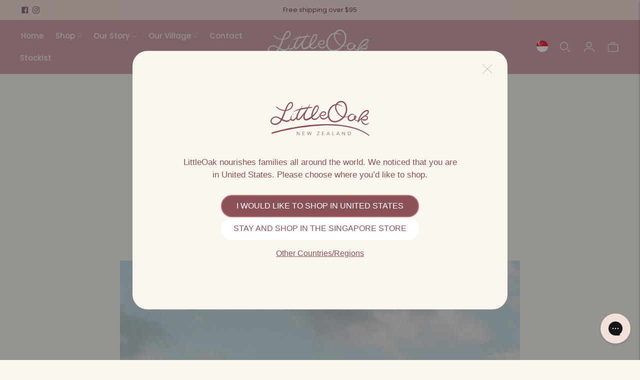

--- FILE ---
content_type: text/html; charset=utf-8
request_url: https://thelittleoakcompany.sg/blogs/this-little-life-podcast/the-great-pause-can-conscious-parenting-help-reclaim-the-calm
body_size: 59625
content:
<!doctype html>

<!--
  ___                       ___           ___           ___
       /  /\                     /__/\         /  /\         /  /\
      /  /:/_                    \  \:\       /  /:/        /  /::\
     /  /:/ /\  ___     ___       \  \:\     /  /:/        /  /:/\:\
    /  /:/ /:/ /__/\   /  /\  ___  \  \:\   /  /:/  ___   /  /:/  \:\
   /__/:/ /:/  \  \:\ /  /:/ /__/\  \__\:\ /__/:/  /  /\ /__/:/ \__\:\
   \  \:\/:/    \  \:\  /:/  \  \:\ /  /:/ \  \:\ /  /:/ \  \:\ /  /:/
    \  \::/      \  \:\/:/    \  \:\  /:/   \  \:\  /:/   \  \:\  /:/
     \  \:\       \  \::/      \  \:\/:/     \  \:\/:/     \  \:\/:/
      \  \:\       \__\/        \  \::/       \  \::/       \  \::/
       \__\/                     \__\/         \__\/         \__\/

  --------------------------------------------------------------------
  #  Lorenza v6.1.0
  #  Documentation: https://fluorescent.co/help/lorenza/
  #  Purchase: https://themes.shopify.com/themes/lorenza
  #  A product by Fluorescent: https://fluorescent.co/
  --------------------------------------------------------------------
-->

<html class="no-js" lang="en">
  <head>
    <meta name="google-site-verification" content="HekWhJL3MOTyQtvTXOmmX2tv-bB-xZpXGQAoejPGn0Y">
    <meta name="facebook-domain-verification" content="d2g4t5dk7eph4erj4y4v7xuo9ka5bt">
    <meta charset="utf-8">
    <meta http-equiv="X-UA-Compatible" content="IE=edge,chrome=1">
    <meta name="viewport" content="width=device-width,initial-scale=1">
    <link rel="canonical" href="https://thelittleoakcompany.sg/blogs/this-little-life-podcast/the-great-pause-can-conscious-parenting-help-reclaim-the-calm">
    <link rel="preconnect" href="https://cdn.shopify.com" crossorigin><link rel="preconnect" href="https://fonts.shopifycdn.com" crossorigin><link rel="shortcut icon" href="//thelittleoakcompany.sg/cdn/shop/files/download.png?crop=center&height=32&v=1689776479&width=32" type="image/png"><title>The great pause: can conscious parenting help reclaim the calm?
&ndash; The LittleOak Company SG</title>

    
      <meta name="description" content="New episode of the This Little Life podcast now available Hosted by Elke Pascoe, Founder and CEO, The LittleOak Company, This Little Life is an impromptu and lively discussion diving into the big and little issues of parenting and beyond. We’ve all had those days. Neither you or the baby has slept much, the kids are cr">
    
<style>
    @font-face {
        font-family: "Cooper BT";
        src: url(//thelittleoakcompany.sg/cdn/shop/t/5/assets/CooperBT.woff2?v=111867129016240734581758243613) format("woff2");
        font-weight: 400;
        font-style: normal;
        font-display: swap;
    }

    @font-face {
        font-family: "Cooper Lt BT";
        src: url(//thelittleoakcompany.sg/cdn/shop/t/5/assets/CooperBT-Light.ttf?v=160839363992098248701758243613) format("truetype");
        font-weight: 300;
        font-style: normal;
        font-display: swap;
    }
    @font-face {
        font-family: "CooperBT-BoldItalic";
        src: url(//thelittleoakcompany.sg/cdn/shop/t/5/assets/CooperBT-BoldItalic.ttf?v=20096266786193582441758243612) format("truetype");
        font-weight: 300;
        font-style: normal;
        font-display: swap;
    }
    @font-face {
        font-family: "Poppins";
        src: url(//thelittleoakcompany.sg/cdn/shop/t/5/assets/Poppins-Light.ttf?v=48878412923246637921758243614) format("truetype");
        font-weight: 300;
        font-style: normal;
        font-display: swap;
    }
    @font-face {
        font-family: "Poppins";
        src: url(//thelittleoakcompany.sg/cdn/shop/t/5/assets/Poppins-Regular.ttf?v=57848265415986695771758243615) format("truetype");
        font-weight: 400;
        font-style: normal;
        font-display: swap;
    }
    @font-face {
        font-family: "Poppins";
        src: url(//thelittleoakcompany.sg/cdn/shop/t/5/assets/Poppins-Medium.ttf?v=174622491580481300461758243615) format("truetype");
        font-weight: 500;
        font-style: normal;
        font-display: swap;
    }
        @font-face {
        font-family: "Poppins";
        src: url(//thelittleoakcompany.sg/cdn/shop/t/5/assets/Poppins-SemiBold.ttf?v=21710223427372277081758243616) format("truetype");
        font-weight: 600;
        font-style: normal;
        font-display: swap;
    }
    @font-face {
        font-family: "Poppins";
        src: url(//thelittleoakcompany.sg/cdn/shop/t/5/assets/Poppins-Bold.ttf?v=132518104642328611661758243614) format("truetype");
        font-weight: 700;
        font-style: normal;
        font-display: swap;
    }
</style><link href="//thelittleoakcompany.sg/cdn/shop/t/5/assets/custom-new.css?v=104855597739838101471758243617" rel="stylesheet" type="text/css" media="all" />






  
  
  




<meta name="description" content="New episode of the This Little Life podcast now available Hosted by Elke Pascoe, Founder and CEO, The LittleOak Company, This Little Life is an impromptu and lively discussion diving into the big and little issues of parenting and beyond. We’ve all had those days. Neither you or the baby has slept much, the kids are cr" />
<meta property="og:url" content="https://thelittleoakcompany.sg/blogs/this-little-life-podcast/the-great-pause-can-conscious-parenting-help-reclaim-the-calm">
<meta property="og:site_name" content="The LittleOak Company SG">
<meta property="og:type" content="article">
<meta property="og:title" content="The great pause: can conscious parenting help reclaim the calm?">
<meta property="og:description" content="New episode of the This Little Life podcast now available Hosted by Elke Pascoe, Founder and CEO, The LittleOak Company, This Little Life is an impromptu and lively discussion diving into the big and little issues of parenting and beyond. We’ve all had those days. Neither you or the baby has slept much, the kids are cr">
<meta property="og:image" content="http://thelittleoakcompany.sg/cdn/shop/articles/Sammy-Image-768x957.png?v=1689778416">
<meta property="og:image:secure_url" content="https://thelittleoakcompany.sg/cdn/shop/articles/Sammy-Image-768x957.png?v=1689778416">



<meta name="twitter:title" content="The great pause: can conscious parenting help reclaim the calm?">
<meta name="twitter:description" content="New episode of the This Little Life podcast now available Hosted by Elke Pascoe, Founder and CEO, The LittleOak Company, This Little Life is an impromptu and lively discussion diving into the big and little issues of parenting and beyond. We’ve all had those days. Neither you or the baby has slept much, the kids are cr">
<meta name="twitter:card" content="summary_large_image">
<meta name="twitter:image" content="https://thelittleoakcompany.sg/cdn/shop/articles/Sammy-Image-768x957.png?v=1689778416">
<meta name="twitter:image:width" content="480">
<meta name="twitter:image:height" content="480">
<script>window.performance && window.performance.mark && window.performance.mark('shopify.content_for_header.start');</script><meta id="shopify-digital-wallet" name="shopify-digital-wallet" content="/79342207288/digital_wallets/dialog">
<meta name="shopify-checkout-api-token" content="5d1af1e0373ee07f3630b76155c270e4">
<meta id="in-context-paypal-metadata" data-shop-id="79342207288" data-venmo-supported="false" data-environment="production" data-locale="en_US" data-paypal-v4="true" data-currency="SGD">
<link rel="alternate" type="application/atom+xml" title="Feed" href="/blogs/this-little-life-podcast.atom" />
<script async="async" src="/checkouts/internal/preloads.js?locale=en-SG"></script>
<script id="shopify-features" type="application/json">{"accessToken":"5d1af1e0373ee07f3630b76155c270e4","betas":["rich-media-storefront-analytics"],"domain":"thelittleoakcompany.sg","predictiveSearch":true,"shopId":79342207288,"locale":"en"}</script>
<script>var Shopify = Shopify || {};
Shopify.shop = "the-little-oak-company-sg.myshopify.com";
Shopify.locale = "en";
Shopify.currency = {"active":"SGD","rate":"1.0"};
Shopify.country = "SG";
Shopify.theme = {"name":"thelittleoakcompany.com\/production-SG","id":170319774008,"schema_name":"Lorenza","schema_version":"6.1.0","theme_store_id":null,"role":"main"};
Shopify.theme.handle = "null";
Shopify.theme.style = {"id":null,"handle":null};
Shopify.cdnHost = "thelittleoakcompany.sg/cdn";
Shopify.routes = Shopify.routes || {};
Shopify.routes.root = "/";</script>
<script type="module">!function(o){(o.Shopify=o.Shopify||{}).modules=!0}(window);</script>
<script>!function(o){function n(){var o=[];function n(){o.push(Array.prototype.slice.apply(arguments))}return n.q=o,n}var t=o.Shopify=o.Shopify||{};t.loadFeatures=n(),t.autoloadFeatures=n()}(window);</script>
<script id="shop-js-analytics" type="application/json">{"pageType":"article"}</script>
<script defer="defer" async type="module" src="//thelittleoakcompany.sg/cdn/shopifycloud/shop-js/modules/v2/client.init-shop-cart-sync_C5BV16lS.en.esm.js"></script>
<script defer="defer" async type="module" src="//thelittleoakcompany.sg/cdn/shopifycloud/shop-js/modules/v2/chunk.common_CygWptCX.esm.js"></script>
<script type="module">
  await import("//thelittleoakcompany.sg/cdn/shopifycloud/shop-js/modules/v2/client.init-shop-cart-sync_C5BV16lS.en.esm.js");
await import("//thelittleoakcompany.sg/cdn/shopifycloud/shop-js/modules/v2/chunk.common_CygWptCX.esm.js");

  window.Shopify.SignInWithShop?.initShopCartSync?.({"fedCMEnabled":true,"windoidEnabled":true});

</script>
<script>(function() {
  var isLoaded = false;
  function asyncLoad() {
    if (isLoaded) return;
    isLoaded = true;
    var urls = ["https:\/\/config.gorgias.chat\/bundle-loader\/01HMPXYDNGNB98NC4ENZ1PPH74?source=shopify1click\u0026shop=the-little-oak-company-sg.myshopify.com","https:\/\/cdn.nfcube.com\/instafeed-42c09b70a98cdde64e3da31773a18ac3.js?shop=the-little-oak-company-sg.myshopify.com","https:\/\/cdn-bundler.nice-team.net\/app\/js\/bundler.js?shop=the-little-oak-company-sg.myshopify.com","https:\/\/cdn-app.sealsubscriptions.com\/shopify\/public\/js\/sealsubscriptions.js?shop=the-little-oak-company-sg.myshopify.com","https:\/\/cdn.9gtb.com\/loader.js?g_cvt_id=640fa2aa-3fd5-42c4-aa29-debc7e23f98d\u0026shop=the-little-oak-company-sg.myshopify.com"];
    for (var i = 0; i < urls.length; i++) {
      var s = document.createElement('script');
      s.type = 'text/javascript';
      s.async = true;
      s.src = urls[i];
      var x = document.getElementsByTagName('script')[0];
      x.parentNode.insertBefore(s, x);
    }
  };
  if(window.attachEvent) {
    window.attachEvent('onload', asyncLoad);
  } else {
    window.addEventListener('load', asyncLoad, false);
  }
})();</script>
<script id="__st">var __st={"a":79342207288,"offset":28800,"reqid":"25e21456-fb8e-439b-95b8-02b6de6beceb-1768820378","pageurl":"thelittleoakcompany.sg\/blogs\/this-little-life-podcast\/the-great-pause-can-conscious-parenting-help-reclaim-the-calm","s":"articles-605673259320","u":"dea228bf9f51","p":"article","rtyp":"article","rid":605673259320};</script>
<script>window.ShopifyPaypalV4VisibilityTracking = true;</script>
<script id="captcha-bootstrap">!function(){'use strict';const t='contact',e='account',n='new_comment',o=[[t,t],['blogs',n],['comments',n],[t,'customer']],c=[[e,'customer_login'],[e,'guest_login'],[e,'recover_customer_password'],[e,'create_customer']],r=t=>t.map((([t,e])=>`form[action*='/${t}']:not([data-nocaptcha='true']) input[name='form_type'][value='${e}']`)).join(','),a=t=>()=>t?[...document.querySelectorAll(t)].map((t=>t.form)):[];function s(){const t=[...o],e=r(t);return a(e)}const i='password',u='form_key',d=['recaptcha-v3-token','g-recaptcha-response','h-captcha-response',i],f=()=>{try{return window.sessionStorage}catch{return}},m='__shopify_v',_=t=>t.elements[u];function p(t,e,n=!1){try{const o=window.sessionStorage,c=JSON.parse(o.getItem(e)),{data:r}=function(t){const{data:e,action:n}=t;return t[m]||n?{data:e,action:n}:{data:t,action:n}}(c);for(const[e,n]of Object.entries(r))t.elements[e]&&(t.elements[e].value=n);n&&o.removeItem(e)}catch(o){console.error('form repopulation failed',{error:o})}}const l='form_type',E='cptcha';function T(t){t.dataset[E]=!0}const w=window,h=w.document,L='Shopify',v='ce_forms',y='captcha';let A=!1;((t,e)=>{const n=(g='f06e6c50-85a8-45c8-87d0-21a2b65856fe',I='https://cdn.shopify.com/shopifycloud/storefront-forms-hcaptcha/ce_storefront_forms_captcha_hcaptcha.v1.5.2.iife.js',D={infoText:'Protected by hCaptcha',privacyText:'Privacy',termsText:'Terms'},(t,e,n)=>{const o=w[L][v],c=o.bindForm;if(c)return c(t,g,e,D).then(n);var r;o.q.push([[t,g,e,D],n]),r=I,A||(h.body.append(Object.assign(h.createElement('script'),{id:'captcha-provider',async:!0,src:r})),A=!0)});var g,I,D;w[L]=w[L]||{},w[L][v]=w[L][v]||{},w[L][v].q=[],w[L][y]=w[L][y]||{},w[L][y].protect=function(t,e){n(t,void 0,e),T(t)},Object.freeze(w[L][y]),function(t,e,n,w,h,L){const[v,y,A,g]=function(t,e,n){const i=e?o:[],u=t?c:[],d=[...i,...u],f=r(d),m=r(i),_=r(d.filter((([t,e])=>n.includes(e))));return[a(f),a(m),a(_),s()]}(w,h,L),I=t=>{const e=t.target;return e instanceof HTMLFormElement?e:e&&e.form},D=t=>v().includes(t);t.addEventListener('submit',(t=>{const e=I(t);if(!e)return;const n=D(e)&&!e.dataset.hcaptchaBound&&!e.dataset.recaptchaBound,o=_(e),c=g().includes(e)&&(!o||!o.value);(n||c)&&t.preventDefault(),c&&!n&&(function(t){try{if(!f())return;!function(t){const e=f();if(!e)return;const n=_(t);if(!n)return;const o=n.value;o&&e.removeItem(o)}(t);const e=Array.from(Array(32),(()=>Math.random().toString(36)[2])).join('');!function(t,e){_(t)||t.append(Object.assign(document.createElement('input'),{type:'hidden',name:u})),t.elements[u].value=e}(t,e),function(t,e){const n=f();if(!n)return;const o=[...t.querySelectorAll(`input[type='${i}']`)].map((({name:t})=>t)),c=[...d,...o],r={};for(const[a,s]of new FormData(t).entries())c.includes(a)||(r[a]=s);n.setItem(e,JSON.stringify({[m]:1,action:t.action,data:r}))}(t,e)}catch(e){console.error('failed to persist form',e)}}(e),e.submit())}));const S=(t,e)=>{t&&!t.dataset[E]&&(n(t,e.some((e=>e===t))),T(t))};for(const o of['focusin','change'])t.addEventListener(o,(t=>{const e=I(t);D(e)&&S(e,y())}));const B=e.get('form_key'),M=e.get(l),P=B&&M;t.addEventListener('DOMContentLoaded',(()=>{const t=y();if(P)for(const e of t)e.elements[l].value===M&&p(e,B);[...new Set([...A(),...v().filter((t=>'true'===t.dataset.shopifyCaptcha))])].forEach((e=>S(e,t)))}))}(h,new URLSearchParams(w.location.search),n,t,e,['guest_login'])})(!0,!0)}();</script>
<script integrity="sha256-4kQ18oKyAcykRKYeNunJcIwy7WH5gtpwJnB7kiuLZ1E=" data-source-attribution="shopify.loadfeatures" defer="defer" src="//thelittleoakcompany.sg/cdn/shopifycloud/storefront/assets/storefront/load_feature-a0a9edcb.js" crossorigin="anonymous"></script>
<script data-source-attribution="shopify.dynamic_checkout.dynamic.init">var Shopify=Shopify||{};Shopify.PaymentButton=Shopify.PaymentButton||{isStorefrontPortableWallets:!0,init:function(){window.Shopify.PaymentButton.init=function(){};var t=document.createElement("script");t.src="https://thelittleoakcompany.sg/cdn/shopifycloud/portable-wallets/latest/portable-wallets.en.js",t.type="module",document.head.appendChild(t)}};
</script>
<script data-source-attribution="shopify.dynamic_checkout.buyer_consent">
  function portableWalletsHideBuyerConsent(e){var t=document.getElementById("shopify-buyer-consent"),n=document.getElementById("shopify-subscription-policy-button");t&&n&&(t.classList.add("hidden"),t.setAttribute("aria-hidden","true"),n.removeEventListener("click",e))}function portableWalletsShowBuyerConsent(e){var t=document.getElementById("shopify-buyer-consent"),n=document.getElementById("shopify-subscription-policy-button");t&&n&&(t.classList.remove("hidden"),t.removeAttribute("aria-hidden"),n.addEventListener("click",e))}window.Shopify?.PaymentButton&&(window.Shopify.PaymentButton.hideBuyerConsent=portableWalletsHideBuyerConsent,window.Shopify.PaymentButton.showBuyerConsent=portableWalletsShowBuyerConsent);
</script>
<script data-source-attribution="shopify.dynamic_checkout.cart.bootstrap">document.addEventListener("DOMContentLoaded",(function(){function t(){return document.querySelector("shopify-accelerated-checkout-cart, shopify-accelerated-checkout")}if(t())Shopify.PaymentButton.init();else{new MutationObserver((function(e,n){t()&&(Shopify.PaymentButton.init(),n.disconnect())})).observe(document.body,{childList:!0,subtree:!0})}}));
</script>
<link id="shopify-accelerated-checkout-styles" rel="stylesheet" media="screen" href="https://thelittleoakcompany.sg/cdn/shopifycloud/portable-wallets/latest/accelerated-checkout-backwards-compat.css" crossorigin="anonymous">
<style id="shopify-accelerated-checkout-cart">
        #shopify-buyer-consent {
  margin-top: 1em;
  display: inline-block;
  width: 100%;
}

#shopify-buyer-consent.hidden {
  display: none;
}

#shopify-subscription-policy-button {
  background: none;
  border: none;
  padding: 0;
  text-decoration: underline;
  font-size: inherit;
  cursor: pointer;
}

#shopify-subscription-policy-button::before {
  box-shadow: none;
}

      </style>

<script>window.performance && window.performance.mark && window.performance.mark('shopify.content_for_header.end');</script>
<script>
  
  console.log('THEME v6.1.0 by Fluorescent');

  document.documentElement.className = document.documentElement.className.replace('no-js', '');
  if (window.matchMedia(`(prefers-reduced-motion: reduce)`) === true || window.matchMedia(`(prefers-reduced-motion: reduce)`).matches === true) {
    document.documentElement.classList.add('prefers-reduced-motion');
  }

  window.theme = {
    version: 'v6.1.0',
    strings: {
      name: "The LittleOak Company SG",
      addToCart: "Add to cart",
      soldOut: "Sold out",
      unavailable: "Unavailable",
      quickCartCheckout: "Go to Checkout",
      collection: {
        filter: "Filter",
        sort: "Sort",
        apply: "Apply",
        show: "Show",
        manual: "Translation missing: en.collections.sort.manual",
        price_ascending: "Translation missing: en.collections.sort.price_ascending",
        price_descending: "Translation missing: en.collections.sort.price_descending",
        title_ascending: "Translation missing: en.collections.sort.title_ascending",
        title_descending: "Translation missing: en.collections.sort.title_descending",
        created_ascending: "Translation missing: en.collections.sort.created_ascending",
        created_descending: "Translation missing: en.collections.sort.created_descending",
        best_selling: "Translation missing: en.collections.sort.best_selling",
      },
      cart: {
        general: {
          currency: "Currency",
          empty: "Your cart is currently empty.",
          quantity_error: "Quantity selected exceeds current stock",
          quantity_error_updated: "Quantity selected exceeds current stock. Your cart has been updated."
        }
      },
      general: {
        menu: {
          logout: "Logout",
          login_register: "Login \/ Register"
        },
        products: {
          recently_viewed: "Recently Viewed",
          no_recently_viewed: "No recently viewed items."
        },
        search: {
          search: "Search",
          no_results: "Try checking your spelling or using different words.",
          placeholder: "Search",
          quick_search: "Quick search",
          quick_search_results: {
            one: "Result",
            other: "Results"
          },
          submit: "Submit"
        }
      },
      products: {
        product: {
          view: "View the full product",
          total_reviews: "reviews",
          write_review: "Write a review",
          share_heading: "Share",
          unavailable: "Unavailable",
          unitPrice: "Unit price",
          unitPriceSeparator: "per",
          sku: "SKU",
          no_shipping_rates: "Shipping rate unavailable",
          country_placeholder: "Country\/Region"
        }
      },
      layout: {
        cart: {
          title: "Cart"
        }
      },
      search: {
        headings: {
          articles: "Articles",
          pages: "Pages",
          products: "Products"
        },
        view_all: "View all",
        no_results: "No results were found",
        nothing_found: "Nothing found",
        no_product_results: "No product results for",
        no_page_results: "No page results for",
        no_article_results: "No article results for"
      },
      accessibility: {
        play_video: "Play",
        pause_video: "Pause",
        range_lower: "Lower",
        range_upper: "Upper"
      }
    },
    routes: {
      root: "/",
      cart: {
        base: "/cart",
        add: "/cart/add",
        change: "/cart/change",
        clear: "/cart/clear",
        shipping: "/cart/shipping_rates",
      },
      // Manual routes until Shopify adds support
      products: "/products",
      productRecommendations: "/recommendations/products",
      predictive_search_url: '/search/suggest'
    },
  }

  

</script><script>
    window.theme.moneyFormat = "${{amount}} SGD"
  </script>

<style>

  :root {
    --color-accent: #8a515a;
    --color-text: #8a515a;
    --color-text-meta: rgba(138, 81, 90, 0.7);
    --color-button-bg: #8a515a;
    --color-button-hover-bg: #7a4850;
    --color-button-active-bg: #6a3e45;
    --color-bg: #f9f6ed;
    --color-bg-transparent: rgba(249, 246, 237, 0.8);
    --color-bg-contrast: #f3ecda;
    --color-bg-darker: #f5f0e2;
    --color-background-meta: #f4eede;
    --color-border: #f2e0da;
    --color-border-medium: #e5c0b4;
    --color-border-darker: #deb1a1;
    --color-border-darkest: #d1917c;
    --color-input-text: #8a515a;
    --color-input-inactive-text: rgba(138, 81, 90, 0.7);
    --color-icon: #8a515a;
    --color-icon-darker: #5a353b;
    --color-icon-darkerest: #3a2226;
    --color-primary-button-bg: #8a515a;
    --color-primary-button-active-bg: #7a4850;
    --color-secondary-button-bg: #8a515a;
    --color-secondary-button-text: #8a515a;
    --color-secondary-button-border: rgba(138, 81, 90, 0.2);
    --color-secondary-button-meta: #b98890;
    --color-sale-badge: #8a515a;
    --color-sold-out-badge: #8a515a;
    --color-success-message: #00730b;
    --color-text-success: #00730b;
    --color-error-message: #dd2200;
    --color-text-error: #dd2200;

    --color-contrast-text: #8a515a;
    --color-contrast-text-meta: rgba(138, 81, 90, 0.7);
    --color-contrast-bg: #f2e6e4;
    --color-contrast-bg-meta: #ebd9d6;
    --color-contrast-border: #f9f6ed;
    --color-contrast-border-darker: #e6d9b4;
    --color-contrast-border-darkest: #d9c68d;
    --color-contrast-input-text: #fcf8f2;
    --color-contrast-input-inactive-text: rgba(252, 248, 242, 0.7);
    --color-contrast-icon: #fcf8f2;
    --color-contrast-secondary-button-bg: #8a515a;
    --color-contrast-secondary-button-text: #8a515a;
    --color-contrast-secondary-button-border: rgba(138, 81, 90, 0.2);
    --color-contrast-secondary-button-meta: #b98890;

    --color-header-text: #f5f1ea;
    --color-header-bg: #d3a5ac;
    --color-header-border: #f5f1ea;
    --color-header-border-darken: #e5dac7;

    --color-footer-text: #c08790;
    --color-footer-text-meta: rgba(192, 135, 144, 0.7);
    --color-footer-bg: #f9f6ed;
    --color-footer-border: #c08790;
    --color-footer-button-bg: #c08790;
    --color-footer-button-bg-lighter: #c9989f;
    --color-footer-button-text: #f9f6ed;

    --color-navigation-text: #8a515a;
    --color-navigation-text-meta: rgba(138, 81, 90, 0.7);
    --color-navigation-bg: #fcf8f2;
    --color-navigation-bg-darker: #f7eddd;

    --color-drawer-text: #8a515a;
    --color-drawer-text-meta: rgba(138, 81, 90, 0.7);
    --color-drawer-bg: #fcf8f2;
    --color-drawer-bg-transparent: rgba(252, 248, 242, 0.8);
    --color-drawer-bg-darker: #f7eddd;
    --color-drawer-background-meta: #f7eddd;
    --color-drawer-border: #faebe6;
    --color-drawer-border-darker: #edb8a6;
    --color-drawer-border-darkest: #e5967c;
    --color-drawer-input-text: #8a515a;
    --color-drawer-input-inactive-text: rgba(138, 81, 90, 0.7);
    --color-drawer-icon: #8a515a;
    --color-drawer-icon-darker: #5a353b;

    --color-placeholder-bg: #ffffff;

    --color-bg-overlay: rgba(138, 81, 90, 0.25);

    --font-heading: 'Cooper BT', serif;
    --font-heading-weight: 400;
    --font-heading-style: normal;
    --font-heading-bold-weight: bold;

    --font-body: 'Poppins', sans-serif;
    --font-body-weight: 400;
    --font-body-style: normal;
    --font-body-bold-weight: 500;

    --font-size-body-extra-small: 12px;
    --font-size-body-small: 13px;
    --font-size-body-base: 15px;
    --font-size-body-large: 17px;
    --font-size-body-extra-large: 20px;

    --font-size-heading-1: 35px;
    --font-size-heading-1-small: 30px;
    --font-size-heading-2: 25px;
    --font-size-heading-3: 22px;

    --font-size-navigation: 15px;
    --font-letter-spacing-navigation: 0px;

    --font-size-button: 18px;
    --font-letter-spacing-button: 1px;

    --button-text-transform: uppercase;
    --button-border-radius: 24px;

    --section-vertical-spacing: 40px;
    --section-vertical-spacing-desktop: 80px;
    --section-vertical-spacing-tall: 80px;
    --section-vertical-spacing-tall-desktop: 160px;

    /* Shopify pay specific */
    --payment-terms-background-color: #f4eede;
  }
</style><style>
  .accordion__group:after {
    background-color: var(--color-icon);
    -webkit-mask: url(//thelittleoakcompany.sg/cdn/shop/t/5/assets/chevron-down.svg?v=14797827152027912471721210229) 50% 50% no-repeat;
    mask: url(//thelittleoakcompany.sg/cdn/shop/t/5/assets/chevron-down.svg?v=14797827152027912471721210229) 50% 50% no-repeat;
  }
</style><style type='text/css'>
  .baCountry{width:30px;height:20px;display:inline-block;vertical-align:middle;margin-right:6px;background-size:30px!important;border-radius:4px;background-repeat:no-repeat}
  .baCountry-traditional .baCountry{background-image:url(https://cdn.shopify.com/s/files/1/0194/1736/6592/t/1/assets/ba-flags.png?=14261939516959647149);height:19px!important}
  .baCountry-modern .baCountry{background-image:url(https://cdn.shopify.com/s/files/1/0194/1736/6592/t/1/assets/ba-flags.png?=14261939516959647149)}
  .baCountry-NO-FLAG{background-position:0 0}.baCountry-AD{background-position:0 -20px}.baCountry-AED{background-position:0 -40px}.baCountry-AFN{background-position:0 -60px}.baCountry-AG{background-position:0 -80px}.baCountry-AI{background-position:0 -100px}.baCountry-ALL{background-position:0 -120px}.baCountry-AMD{background-position:0 -140px}.baCountry-AOA{background-position:0 -160px}.baCountry-ARS{background-position:0 -180px}.baCountry-AS{background-position:0 -200px}.baCountry-AT{background-position:0 -220px}.baCountry-AUD{background-position:0 -240px}.baCountry-AWG{background-position:0 -260px}.baCountry-AZN{background-position:0 -280px}.baCountry-BAM{background-position:0 -300px}.baCountry-BBD{background-position:0 -320px}.baCountry-BDT{background-position:0 -340px}.baCountry-BE{background-position:0 -360px}.baCountry-BF{background-position:0 -380px}.baCountry-BGN{background-position:0 -400px}.baCountry-BHD{background-position:0 -420px}.baCountry-BIF{background-position:0 -440px}.baCountry-BJ{background-position:0 -460px}.baCountry-BMD{background-position:0 -480px}.baCountry-BND{background-position:0 -500px}.baCountry-BOB{background-position:0 -520px}.baCountry-BRL{background-position:0 -540px}.baCountry-BSD{background-position:0 -560px}.baCountry-BTN{background-position:0 -580px}.baCountry-BWP{background-position:0 -600px}.baCountry-BYN{background-position:0 -620px}.baCountry-BZD{background-position:0 -640px}.baCountry-CAD{background-position:0 -660px}.baCountry-CC{background-position:0 -680px}.baCountry-CDF{background-position:0 -700px}.baCountry-CG{background-position:0 -720px}.baCountry-CHF{background-position:0 -740px}.baCountry-CI{background-position:0 -760px}.baCountry-CK{background-position:0 -780px}.baCountry-CLP{background-position:0 -800px}.baCountry-CM{background-position:0 -820px}.baCountry-CNY{background-position:0 -840px}.baCountry-COP{background-position:0 -860px}.baCountry-CRC{background-position:0 -880px}.baCountry-CU{background-position:0 -900px}.baCountry-CX{background-position:0 -920px}.baCountry-CY{background-position:0 -940px}.baCountry-CZK{background-position:0 -960px}.baCountry-DE{background-position:0 -980px}.baCountry-DJF{background-position:0 -1000px}.baCountry-DKK{background-position:0 -1020px}.baCountry-DM{background-position:0 -1040px}.baCountry-DOP{background-position:0 -1060px}.baCountry-DZD{background-position:0 -1080px}.baCountry-EC{background-position:0 -1100px}.baCountry-EE{background-position:0 -1120px}.baCountry-EGP{background-position:0 -1140px}.baCountry-ER{background-position:0 -1160px}.baCountry-ES{background-position:0 -1180px}.baCountry-ETB{background-position:0 -1200px}.baCountry-EUR{background-position:0 -1220px}.baCountry-FI{background-position:0 -1240px}.baCountry-FJD{background-position:0 -1260px}.baCountry-FKP{background-position:0 -1280px}.baCountry-FO{background-position:0 -1300px}.baCountry-FR{background-position:0 -1320px}.baCountry-GA{background-position:0 -1340px}.baCountry-GBP{background-position:0 -1360px}.baCountry-GD{background-position:0 -1380px}.baCountry-GEL{background-position:0 -1400px}.baCountry-GHS{background-position:0 -1420px}.baCountry-GIP{background-position:0 -1440px}.baCountry-GL{background-position:0 -1460px}.baCountry-GMD{background-position:0 -1480px}.baCountry-GNF{background-position:0 -1500px}.baCountry-GQ{background-position:0 -1520px}.baCountry-GR{background-position:0 -1540px}.baCountry-GTQ{background-position:0 -1560px}.baCountry-GU{background-position:0 -1580px}.baCountry-GW{background-position:0 -1600px}.baCountry-HKD{background-position:0 -1620px}.baCountry-HNL{background-position:0 -1640px}.baCountry-HRK{background-position:0 -1660px}.baCountry-HTG{background-position:0 -1680px}.baCountry-HUF{background-position:0 -1700px}.baCountry-IDR{background-position:0 -1720px}.baCountry-IE{background-position:0 -1740px}.baCountry-ILS{background-position:0 -1760px}.baCountry-INR{background-position:0 -1780px}.baCountry-IO{background-position:0 -1800px}.baCountry-IQD{background-position:0 -1820px}.baCountry-IRR{background-position:0 -1840px}.baCountry-ISK{background-position:0 -1860px}.baCountry-IT{background-position:0 -1880px}.baCountry-JMD{background-position:0 -1900px}.baCountry-JOD{background-position:0 -1920px}.baCountry-JPY{background-position:0 -1940px}.baCountry-KES{background-position:0 -1960px}.baCountry-KGS{background-position:0 -1980px}.baCountry-KHR{background-position:0 -2000px}.baCountry-KI{background-position:0 -2020px}.baCountry-KMF{background-position:0 -2040px}.baCountry-KN{background-position:0 -2060px}.baCountry-KP{background-position:0 -2080px}.baCountry-KRW{background-position:0 -2100px}.baCountry-KWD{background-position:0 -2120px}.baCountry-KYD{background-position:0 -2140px}.baCountry-KZT{background-position:0 -2160px}.baCountry-LBP{background-position:0 -2180px}.baCountry-LI{background-position:0 -2200px}.baCountry-LKR{background-position:0 -2220px}.baCountry-LRD{background-position:0 -2240px}.baCountry-LSL{background-position:0 -2260px}.baCountry-LT{background-position:0 -2280px}.baCountry-LU{background-position:0 -2300px}.baCountry-LV{background-position:0 -2320px}.baCountry-LYD{background-position:0 -2340px}.baCountry-MAD{background-position:0 -2360px}.baCountry-MC{background-position:0 -2380px}.baCountry-MDL{background-position:0 -2400px}.baCountry-ME{background-position:0 -2420px}.baCountry-MGA{background-position:0 -2440px}.baCountry-MKD{background-position:0 -2460px}.baCountry-ML{background-position:0 -2480px}.baCountry-MMK{background-position:0 -2500px}.baCountry-MN{background-position:0 -2520px}.baCountry-MOP{background-position:0 -2540px}.baCountry-MQ{background-position:0 -2560px}.baCountry-MR{background-position:0 -2580px}.baCountry-MS{background-position:0 -2600px}.baCountry-MT{background-position:0 -2620px}.baCountry-MUR{background-position:0 -2640px}.baCountry-MVR{background-position:0 -2660px}.baCountry-MWK{background-position:0 -2680px}.baCountry-MXN{background-position:0 -2700px}.baCountry-MYR{background-position:0 -2720px}.baCountry-MZN{background-position:0 -2740px}.baCountry-NAD{background-position:0 -2760px}.baCountry-NE{background-position:0 -2780px}.baCountry-NF{background-position:0 -2800px}.baCountry-NG{background-position:0 -2820px}.baCountry-NIO{background-position:0 -2840px}.baCountry-NL{background-position:0 -2860px}.baCountry-NOK{background-position:0 -2880px}.baCountry-NPR{background-position:0 -2900px}.baCountry-NR{background-position:0 -2920px}.baCountry-NU{background-position:0 -2940px}.baCountry-NZD{background-position:0 -2960px}.baCountry-OMR{background-position:0 -2980px}.baCountry-PAB{background-position:0 -3000px}.baCountry-PEN{background-position:0 -3020px}.baCountry-PGK{background-position:0 -3040px}.baCountry-PHP{background-position:0 -3060px}.baCountry-PKR{background-position:0 -3080px}.baCountry-PLN{background-position:0 -3100px}.baCountry-PR{background-position:0 -3120px}.baCountry-PS{background-position:0 -3140px}.baCountry-PT{background-position:0 -3160px}.baCountry-PW{background-position:0 -3180px}.baCountry-QAR{background-position:0 -3200px}.baCountry-RON{background-position:0 -3220px}.baCountry-RSD{background-position:0 -3240px}.baCountry-RUB{background-position:0 -3260px}.baCountry-RWF{background-position:0 -3280px}.baCountry-SAR{background-position:0 -3300px}.baCountry-SBD{background-position:0 -3320px}.baCountry-SCR{background-position:0 -3340px}.baCountry-SDG{background-position:0 -3360px}.baCountry-SEK{background-position:0 -3380px}.baCountry-SGD{background-position:0 -3400px}.baCountry-SI{background-position:0 -3420px}.baCountry-SK{background-position:0 -3440px}.baCountry-SLL{background-position:0 -3460px}.baCountry-SM{background-position:0 -3480px}.baCountry-SN{background-position:0 -3500px}.baCountry-SO{background-position:0 -3520px}.baCountry-SRD{background-position:0 -3540px}.baCountry-SSP{background-position:0 -3560px}.baCountry-STD{background-position:0 -3580px}.baCountry-SV{background-position:0 -3600px}.baCountry-SYP{background-position:0 -3620px}.baCountry-SZL{background-position:0 -3640px}.baCountry-TC{background-position:0 -3660px}.baCountry-TD{background-position:0 -3680px}.baCountry-TG{background-position:0 -3700px}.baCountry-THB{background-position:0 -3720px}.baCountry-TJS{background-position:0 -3740px}.baCountry-TK{background-position:0 -3760px}.baCountry-TMT{background-position:0 -3780px}.baCountry-TND{background-position:0 -3800px}.baCountry-TOP{background-position:0 -3820px}.baCountry-TRY{background-position:0 -3840px}.baCountry-TTD{background-position:0 -3860px}.baCountry-TWD{background-position:0 -3880px}.baCountry-TZS{background-position:0 -3900px}.baCountry-UAH{background-position:0 -3920px}.baCountry-UGX{background-position:0 -3940px}.baCountry-USD{background-position:0 -3960px}.baCountry-UYU{background-position:0 -3980px}.baCountry-UZS{background-position:0 -4000px}.baCountry-VEF{background-position:0 -4020px}.baCountry-VG{background-position:0 -4040px}.baCountry-VI{background-position:0 -4060px}.baCountry-VND{background-position:0 -4080px}.baCountry-VUV{background-position:0 -4100px}.baCountry-WST{background-position:0 -4120px}.baCountry-XAF{background-position:0 -4140px}.baCountry-XPF{background-position:0 -4160px}.baCountry-YER{background-position:0 -4180px}.baCountry-ZAR{background-position:0 -4200px}.baCountry-ZM{background-position:0 -4220px}.baCountry-ZW{background-position:0 -4240px}
  .bacurr-checkoutNotice{margin: 3px 10px 0 10px;left: 0;right: 0;text-align: center;}
  @media (min-width:750px) {.bacurr-checkoutNotice{position: absolute;}}
</style>

<script>
    window.baCurr = window.baCurr || {};
    window.baCurr.config = {}; window.baCurr.rePeat = function () {};
    Object.assign(window.baCurr.config, {
      "enabled":false,
      "manual_placement":"",
      "night_time":false,
      "round_by_default":false,
      "display_position":"",
      "display_position_type":"floating",
      "custom_code":{"css":""},
      "flag_type":"",
      "flag_design":"modern",
      "round_style":"",
      "round_dec":"",
      "chosen_cur":,
      "desktop_visible":false,
      "mob_visible":false,
      "money_mouse_show":false,
      "textColor":"",
      "flag_theme":"default",
      "selector_hover_hex":"",
      "lightning":false,
      "mob_manual_placement":"",
      "mob_placement":"",
      "mob_placement_type":"floating",
      "moneyWithCurrencyFormat":false,
      "ui_style":"default",
      "user_curr":"",
      "auto_loc":false,
      "auto_pref":false,
      "selector_bg_hex":"",
      "selector_border_type":"",
      "cart_alert_bg_hex":"",
      "cart_alert_note":"",
      "cart_alert_state":false,
      "cart_alert_font_hex":""
    },{
      money_format: "${{amount}}",
      money_with_currency_format: "${{amount}} SGD",
      user_curr: "SGD"
    });
    window.baCurr.config.multi_curr = [];
    
    window.baCurr.config.final_currency = "SGD" || '';
    window.baCurr.config.multi_curr = "SGD".split(',') || '';

    (function(window, document) {"use strict";
      function onload(){
        function insertPopupMessageJs(){
          var head = document.getElementsByTagName('head')[0];
          var script = document.createElement('script');
          script.src = ('https:' == document.location.protocol ? 'https://' : 'http://') + 'currency.boosterapps.com/preview_curr.js';
          script.type = 'text/javascript';
          head.appendChild(script);
        }

        if(document.location.search.indexOf("preview_cur=1") > -1){
          setTimeout(function(){
            window.currency_preview_result = document.getElementById("baCurrSelector").length > 0 ? 'success' : 'error';
            insertPopupMessageJs();
          }, 1000);
        }
      }

      var head = document.getElementsByTagName('head')[0];
      var script = document.createElement('script');
      script.src = ('https:' == document.location.protocol ? 'https://' : 'http://') + "";
      script.type = 'text/javascript';
      script.onload = script.onreadystatechange = function() {
      if (script.readyState) {
        if (script.readyState === 'complete' || script.readyState === 'loaded') {
          script.onreadystatechange = null;
            onload();
          }
        }
        else {
          onload();
        }
      };
      head.appendChild(script);

    }(window, document));
</script>

  <script src="https://ajax.googleapis.com/ajax/libs/jquery/3.6.4/jquery.min.js"></script>
  <script src="https://cdn.shopify.com/s/javascripts/currencies.js"></script>
  <script src="https://widget.reviews.io/modern-widgets/rating-bar.js"></script>
<script>
    
    
    
    
    var gsf_conversion_data = {page_type : '', event : '', data : {shop_currency : "SGD"}};
    
</script>
<script>
  flu = window.flu || {};
  flu.chunks = {
    flickity: "//thelittleoakcompany.sg/cdn/shop/t/5/assets/flickity-chunk.js?v=103597310033320832921721904860",
    video: "//thelittleoakcompany.sg/cdn/shop/t/5/assets/video-chunk.js?v=142097682591140897871721904863",
  };
</script>





  <script type="module" src="//thelittleoakcompany.sg/cdn/shop/t/5/assets/theme.js?v=33645380597820883081758243618"></script>







<script type="module" src="//thelittleoakcompany.sg/cdn/shop/t/5/assets/base.js?v=103537457768334268581761829032"></script>

<link href="//thelittleoakcompany.sg/cdn/shop/t/5/assets/theme.css?v=53262844678843859591724235517" rel="stylesheet" type="text/css" media="all" />
<link href="//thelittleoakcompany.sg/cdn/shop/t/5/assets/custom.css?v=4841111002822687771721210229" rel="stylesheet" type="text/css" media="all" />
<link href="//thelittleoakcompany.sg/cdn/shop/t/5/assets/base.css?v=134357187968235586011764956079" rel="stylesheet" type="text/css" media="all" />
<!-- BEGIN app block: shopify://apps/seal-subscriptions/blocks/subscription-script-append/13b25004-a140-4ab7-b5fe-29918f759699 --><script defer="defer">
	/**	SealSubs loader,version number: 2.0 */
	(function(){
		var loadScript=function(a,b){var c=document.createElement("script");c.setAttribute("defer", "defer");c.type="text/javascript",c.readyState?c.onreadystatechange=function(){("loaded"==c.readyState||"complete"==c.readyState)&&(c.onreadystatechange=null,b())}:c.onload=function(){b()},c.src=a,document.getElementsByTagName("head")[0].appendChild(c)};
		// Set variable to prevent the other loader from requesting the same resources
		window.seal_subs_app_block_loader = true;
		appendScriptUrl('the-little-oak-company-sg.myshopify.com');

		// get script url and append timestamp of last change
		function appendScriptUrl(shop) {
			var timeStamp = Math.floor(Date.now() / (1000*1*1));
			var timestampUrl = 'https://app.sealsubscriptions.com/shopify/public/status/shop/'+shop+'.js?'+timeStamp;
			loadScript(timestampUrl, function() {
				// append app script
				if (typeof sealsubscriptions_settings_updated == 'undefined') {
					sealsubscriptions_settings_updated = 'default-by-script';
				}
				var scriptUrl = "https://cdn-app.sealsubscriptions.com/shopify/public/js/sealsubscriptions-main.js?shop="+shop+"&"+sealsubscriptions_settings_updated;
				loadScript(scriptUrl, function(){});
			});
		}
	})();

	var SealSubsScriptAppended = true;
	
</script>

<!-- END app block --><!-- BEGIN app block: shopify://apps/klaviyo-email-marketing-sms/blocks/klaviyo-onsite-embed/2632fe16-c075-4321-a88b-50b567f42507 -->












  <script async src="https://static.klaviyo.com/onsite/js/XBvmwK/klaviyo.js?company_id=XBvmwK"></script>
  <script>!function(){if(!window.klaviyo){window._klOnsite=window._klOnsite||[];try{window.klaviyo=new Proxy({},{get:function(n,i){return"push"===i?function(){var n;(n=window._klOnsite).push.apply(n,arguments)}:function(){for(var n=arguments.length,o=new Array(n),w=0;w<n;w++)o[w]=arguments[w];var t="function"==typeof o[o.length-1]?o.pop():void 0,e=new Promise((function(n){window._klOnsite.push([i].concat(o,[function(i){t&&t(i),n(i)}]))}));return e}}})}catch(n){window.klaviyo=window.klaviyo||[],window.klaviyo.push=function(){var n;(n=window._klOnsite).push.apply(n,arguments)}}}}();</script>

  




  <script>
    window.klaviyoReviewsProductDesignMode = false
  </script>







<!-- END app block --><!-- BEGIN app block: shopify://apps/bundler/blocks/bundler-script-append/7a6ae1b8-3b16-449b-8429-8bb89a62c664 --><script defer="defer">
	/**	Bundler script loader, version number: 2.0 */
	(function(){
		var loadScript=function(a,b){var c=document.createElement("script");c.type="text/javascript",c.readyState?c.onreadystatechange=function(){("loaded"==c.readyState||"complete"==c.readyState)&&(c.onreadystatechange=null,b())}:c.onload=function(){b()},c.src=a,document.getElementsByTagName("head")[0].appendChild(c)};
		appendScriptUrl('the-little-oak-company-sg.myshopify.com');

		// get script url and append timestamp of last change
		function appendScriptUrl(shop) {

			var timeStamp = Math.floor(Date.now() / (1000*1*1));
			var timestampUrl = 'https://bundler.nice-team.net/app/shop/status/'+shop+'.js?'+timeStamp;

			loadScript(timestampUrl, function() {
				// append app script
				if (typeof bundler_settings_updated == 'undefined') {
					console.log('settings are undefined');
					bundler_settings_updated = 'default-by-script';
				}
				var scriptUrl = "https://cdn-bundler.nice-team.net/app/js/bundler-script.js?shop="+shop+"&"+bundler_settings_updated;
				loadScript(scriptUrl, function(){});
			});
		}
	})();

	var BndlrScriptAppended = true;
	
</script>

<!-- END app block --><!-- BEGIN app block: shopify://apps/app-thelittleoak/blocks/country_redirect/25a308e3-e6b5-4520-80d8-1782dd04e6f9 -->

<script type="text/javascript">
    window.theLittleOakCustomApp__storeName = "the-little-oak-company-sg";

    window.theLittleOakCustomAppStores = {
        'sg': {
            'countryCode': 'sg',
            'countryFullName': 'Singapore',
            'storeName': 'the-little-oak-company-sg',
            'url': 'https://thelittleoakcompany.sg/'
        },
        'us': {
            'countryCode': 'us',
            'countryFullName': 'United States',
            'storeName': 'the-little-oak-company-us',
            'url': 'https://thelittleoakcompany.com/'
        },
        'nz': {
            'countryCode': 'nz',
            'countryFullName': 'New Zealand',
            'storeName': 'the-little-oak-company-build',
            'url': 'https://thelittleoakcompany.co.nz/'
        },
        'au': {
            'countryCode': 'au',
            'countryFullName': 'Australia',
            'storeName': 'tn-the-little-oak-company-au',
            'url': 'https://thelittleoakcompany.com.au/'
        },
        'ca': {
            'countryCode': 'ca',
            'countryFullName': 'Canada',
            'storeName': 'the-little-oak-company-ca',
            'url': 'https://thelittleoakcompany.ca/'
        },
        'testing': {
            'countryCode': '',
            'countryFullName': 'Testing',
            'storeName': 'the-littleoak-company-testing',
            'url': 'https://the-littleoak-company-testing.myshopify.com/'
        },
        'global': {
            'countryCode': '',
            'countryFullName': 'Global',
            'storeName': 'the-little-oak-company-uk',
            'url': 'https://thelittleoakcompany.global/'
        },
    };  
    
    window.theLittleOakCustomApp__popupArgs = {
        body: "LittleOak nourishes families all around the world. We noticed that you are in {{user_country}}. Please choose where you’d like to shop.",
        primaryButton: {
            label: "I would like to shop in {{redirect_country}}",
            url: '#'
        },
        secondaryButton: {
            label: "Stay and shop in the {{current_store}} store",
            url: '#'
        }
    };

    window.thelittleOakCustomApp__countrySelectionList = [
        'au', 'us', 'nz', 'sg', 'ca', 'global'
    ];

</script>

<template id="country-redirect-template">
    <div class="country-redirect--modal">
        <div class="country-redirect--content">
            <a href="#" class="country-redirect--dismiss">
                <svg aria-hidden="true" focusable="false" role="presentation" class="dismiss_icon" viewBox="0 0 27 27">
                    <g fill="none" fill-rule="evenodd" stroke-linecap="square">
                        <path d="M.5.5l26 26M26.5.5l-26 26"></path>
                    </g>
                </svg>
            </a>
            <div class="main-page">
                <div class="logo">
                    <svg width="1195" height="420" viewBox="0 0 1195 420" fill="none" xmlns="http://www.w3.org/2000/svg">
                        <path d="M1193.22 411.591C1152.96 380.521 1107.57 356.745 1060.56 338.373C1013.28 320.001 964.108 307.573 914.395 298.387C814.7 280.555 713.384 276.773 612.608 280.285C511.833 283.797 411.597 295.145 312.172 311.626C262.46 320.001 213.018 329.457 163.845 340.534C139.259 345.938 114.673 351.882 90.3575 358.366C78.1996 361.608 66.0416 364.85 53.8837 368.363C41.7257 371.875 29.838 375.387 17.4099 379.71C13.3572 381.061 11.1958 385.654 12.5467 389.707C13.8976 393.759 18.4906 395.921 22.5432 394.57H22.8134C34.1608 390.787 46.3187 387.275 58.2065 384.033C70.3644 380.791 82.2522 377.549 94.4101 374.577C118.726 368.363 143.042 362.959 167.628 357.556C216.53 346.749 265.702 337.292 315.144 329.187C413.759 312.706 513.454 301.359 613.419 296.766C713.384 292.443 813.89 295.145 912.234 311.896C961.406 320.271 1010.04 332.159 1056.78 349.721C1103.52 367.012 1148.37 389.436 1188.35 419.156C1190.25 420.507 1192.95 420.236 1194.3 418.345C1195.38 415.644 1195.11 412.942 1193.22 411.591Z" fill="currentColor"></path>
                        <path d="M347.902 405.376V370.523H352.225V411.59H347.092L323.046 376.197V411.59H318.723V370.523H323.857L347.902 405.376Z" fill="currentColor"></path>
                        <path d="M391.663 407.808H413.817V411.59H387.61V370.523H413.007V374.306H391.663V388.355H411.656V392.138H391.663V407.808Z" fill="currentColor"></path>
                        <path d="M456.221 405.917L466.487 370.523H471.621L481.887 405.917L492.154 370.523H496.477L484.319 411.59H479.456L469.189 376.197H468.919L458.652 411.59H453.789L441.631 370.523H445.954L456.221 405.917Z" fill="currentColor"></path>
                        <path d="M591.027 374.036L566.981 407.808H591.297V411.59H561.577V408.078L585.623 374.306H562.388V370.523H591.027V374.036Z" fill="currentColor"></path>
                        <path d="M627.284 407.808H649.168V411.59H622.961V370.523H648.358V374.306H627.284V388.355H647.007V392.138H627.284V407.808Z" fill="currentColor"></path>
                        <path d="M681.555 411.59H676.962L694.794 370.523H698.846L716.408 411.59H711.815L707.222 400.783H685.878L681.555 411.59ZM687.499 397.001H705.601L696.415 375.116L687.499 397.001Z" fill="currentColor"></path>
                        <path d="M750.992 407.808H770.174V411.59H746.669V370.523H750.992V407.808Z" fill="currentColor"></path>
                        <path d="M800.381 411.59H795.788L813.62 370.523H817.672L835.234 411.59H830.641L826.048 400.783H804.704L800.381 411.59ZM806.595 397.001H824.697L815.511 375.116L806.595 397.001Z" fill="currentColor"></path>
                        <path d="M894.994 405.376V370.523H899.317V411.59H894.184L870.138 376.197V411.59H865.815V370.523H870.948L894.994 405.376Z" fill="currentColor"></path>
                        <path d="M934.722 370.523H948.501C958.768 370.523 970.115 377.278 970.115 391.057C970.115 404.836 958.768 411.59 948.501 411.59H934.722V370.523ZM938.774 407.808H947.15C959.578 407.808 965.522 399.432 965.522 391.057C965.522 382.681 959.578 374.306 947.15 374.306H938.774V407.808Z" fill="currentColor"></path>
                        <path d="M29.6072 284.335C40.4143 288.388 52.0319 289.468 63.1091 288.118C74.1863 286.767 84.9934 283.525 94.7197 278.391C99.5829 275.689 104.176 272.988 108.769 269.475C113.362 265.963 117.144 261.91 120.927 257.858C127.411 250.293 132.815 242.188 137.678 233.812C146.323 238.675 155.509 243.268 165.236 246.51C175.232 250.023 186.309 252.724 197.927 252.184C209.545 251.644 221.162 247.321 229.808 240.026C234.941 235.703 239.264 230.84 242.506 225.437C243.587 228.138 245.478 230.84 247.639 233.002C250.882 235.974 254.664 238.135 258.176 239.216C261.959 240.566 266.011 241.107 269.794 240.837C277.899 240.567 284.924 237.054 290.597 233.002C296.271 228.679 301.134 223.816 304.917 218.412C306.808 215.71 308.699 213.009 310.32 210.307C310.861 215.17 311.941 220.303 315.994 225.437C318.155 228.138 321.398 230.3 324.91 231.381C328.422 232.461 331.664 232.731 334.636 232.191C340.58 231.381 345.443 229.219 349.766 226.788C354.089 224.086 358.142 221.114 361.654 217.872C365.166 214.63 368.408 210.847 371.11 207.605C374.082 204.093 376.784 200.58 379.485 197.338C384.889 190.314 390.293 183.289 395.426 176.265C396.777 174.373 398.128 172.752 399.479 170.861C397.857 177.345 397.047 183.829 396.777 190.314C396.777 198.959 397.047 207.875 401.1 217.331C403.261 221.924 406.503 226.788 411.366 230.03C416.229 233.272 421.903 234.623 426.766 234.893C437.573 235.974 445.949 233.272 454.054 230.57C455.945 229.759 458.107 229.219 459.998 228.409C461.889 227.598 463.78 226.788 465.942 225.707C469.994 223.545 473.507 221.384 477.019 219.223C483.233 215.17 489.177 211.117 494.851 206.524C497.012 212.198 500.795 217.602 505.658 221.384C513.493 227.868 523.76 230.03 532.675 229.489C537.268 229.219 541.861 228.409 545.914 227.058C549.967 225.707 554.289 223.816 557.802 221.654C565.367 217.602 572.121 212.198 577.795 206.254C584.819 199.23 590.763 191.394 595.626 183.289C595.897 185.721 596.437 188.152 596.977 190.314C599.139 197.879 603.191 204.903 608.595 210.847C613.998 216.791 621.023 221.654 629.939 223.275C638.584 224.626 646.149 223.545 653.714 221.654C661.279 219.763 668.304 216.521 674.788 212.198C681.272 207.875 686.676 202.472 691.269 196.528C692.079 195.447 692.89 194.366 693.43 193.286C695.862 203.282 699.644 213.009 705.318 221.654C711.802 231.921 720.988 241.107 732.065 247.321C742.873 253.535 755.301 257.047 767.459 257.858C779.617 258.668 791.774 257.588 803.392 254.616C826.627 248.942 847.701 237.324 865.803 222.465C874.448 215.44 882.554 207.335 889.848 198.689C890.119 198.689 890.389 198.689 890.659 198.689C902.277 199.5 913.894 197.879 924.971 194.637C927.943 193.826 930.915 192.745 933.887 191.665C932.536 195.177 931.456 198.959 931.185 203.012C930.105 211.928 931.726 221.384 937.399 229.759C938.21 230.84 939.02 231.921 939.831 232.731L941.182 234.082L942.533 235.163C944.154 236.514 946.045 237.865 947.936 238.945C951.719 241.377 956.312 243.268 960.905 244.079C965.498 244.889 970.361 245.159 974.684 244.619C979.007 243.809 983.329 242.728 987.382 241.107C995.487 238.135 1002.24 233.542 1008.46 228.949C1010.62 227.328 1012.78 225.707 1014.67 223.816C1016.83 227.058 1019.26 230.3 1022.23 233.272C1025.21 236.244 1028.99 238.675 1033.04 240.296C1037.09 241.917 1041.69 242.458 1046.01 241.917C1048.98 241.377 1051.95 240.567 1054.66 239.486C1054.39 240.837 1053.85 241.917 1053.58 243.268C1053.03 245.43 1052.49 247.321 1052.22 249.482L1051.68 252.724L1051.41 253.535C1051.41 254.075 1051.14 255.156 1051.41 256.237C1051.68 258.398 1053.31 260.289 1054.12 261.1C1056.01 259.749 1058.17 258.398 1060.6 256.237C1063.03 254.345 1065.19 251.374 1066.54 249.482C1068.98 246.51 1071.41 243.268 1074.11 240.296C1079.51 234.352 1084.92 228.679 1090.86 223.275C1091.4 223.005 1091.67 222.465 1092.21 222.195C1092.48 231.381 1094.37 240.296 1097.61 249.212C1102.21 261.1 1109.5 272.717 1120.85 280.553C1126.52 284.335 1133.28 287.307 1140.03 288.388C1147.06 289.468 1154.08 288.658 1160.57 286.767C1173.53 282.444 1183.53 273.798 1190.55 263.802C1190.82 263.261 1190.82 262.451 1190.55 261.91C1190.01 261.1 1189.2 261.1 1188.39 261.64C1178.4 268.395 1168.4 274.339 1157.59 276.23C1152.46 277.04 1147.06 277.31 1142.19 275.96C1137.33 274.879 1132.74 272.717 1128.41 269.746C1120.04 263.802 1113.28 254.616 1107.88 244.619C1103.83 237.054 1100.59 228.949 1097.61 220.303C1104.37 227.868 1113.28 233.542 1123.82 236.244C1137.33 239.756 1153 237.054 1164.62 228.138C1170.29 223.545 1175.42 217.602 1177.32 209.226C1178.13 205.173 1177.86 200.31 1175.97 196.258C1175.42 195.177 1174.88 194.366 1174.61 193.556C1174.07 192.745 1173.53 191.935 1172.99 191.124C1171.91 189.503 1170.56 188.152 1168.94 187.072C1162.73 182.208 1155.16 180.858 1148.68 181.128L1149.49 180.587C1156.24 175.994 1163.27 171.131 1170.02 164.917C1176.51 158.703 1181.91 151.138 1185.42 142.222C1187.04 137.629 1188.39 132.766 1187.85 127.092C1187.58 124.121 1186.77 121.149 1184.88 118.177C1182.99 115.205 1180.29 112.773 1177.32 111.422C1171.37 108.72 1165.7 109.261 1161.11 109.801C1156.24 110.612 1151.92 111.963 1147.87 113.854C1143.81 115.475 1139.76 117.366 1135.98 119.528C1132.2 121.689 1128.41 124.121 1124.9 126.552C1110.85 136.819 1099.23 149.787 1089.78 163.836C1080.32 177.886 1072.49 192.745 1065.73 208.145C1062.49 215.98 1059.52 223.545 1057.09 231.651V231.921C1053.03 233.272 1049.25 234.352 1045.47 234.352C1038.99 234.623 1033.31 231.921 1028.72 227.058C1026.02 224.356 1024.13 220.844 1022.23 217.331C1023.59 215.98 1024.67 214.9 1026.02 213.549C1028.72 210.577 1031.42 207.065 1033.58 203.282C1034.66 201.391 1035.74 199.23 1036.28 196.528C1036.82 194.096 1037.36 191.124 1036.82 187.612C1036.28 184.1 1033.58 180.587 1030.61 178.696C1027.37 176.805 1024.13 176.535 1021.15 176.805C1020.07 177.075 1018.99 177.345 1017.64 177.615C1015.21 171.942 1011.7 166.808 1006.83 162.486C1003.59 159.784 999.81 157.622 995.758 156.271C991.705 154.921 987.112 154.38 982.789 154.921C974.143 155.461 966.308 158.973 959.284 163.026C952.259 167.079 945.775 172.482 940.642 179.236C939.021 181.128 937.67 183.289 936.589 185.721C932.266 187.072 927.673 188.422 923.35 189.233C914.164 191.124 904.978 191.665 895.792 191.124C901.196 183.829 905.789 176.265 909.842 168.159C920.378 147.086 926.322 123.31 925.782 99.5345C925.512 87.6467 923.891 76.0291 921.189 64.4115C918.217 53.0641 913.894 41.7167 907.14 31.1799C900.385 20.9132 891.199 11.7272 879.582 6.05346C867.964 0.37976 854.725 -1.2413 842.568 0.920112C819.873 4.70258 799.88 19.2921 788.802 38.7448C782.859 39.5553 776.915 40.636 771.241 42.5273C759.894 46.0396 749.357 52.2536 739.901 59.5484C730.444 66.8431 722.609 75.7589 715.855 85.7555C709.101 95.4818 703.697 106.019 699.644 117.096C692.35 136.819 689.107 158.163 691.269 179.507C688.297 182.749 685.865 185.991 682.893 188.963C678.571 193.556 673.437 197.608 667.764 200.58C662.36 203.552 656.416 205.984 650.202 207.335C644.258 208.686 637.504 209.496 632.37 208.416C627.507 207.605 622.104 204.633 617.511 200.58C612.918 196.528 609.405 191.665 606.974 185.991C605.623 183.019 605.083 179.777 605.083 176.535C610.216 178.696 615.62 180.047 621.023 180.858C628.588 181.938 636.153 181.398 643.718 179.507C651.283 177.345 658.848 173.563 664.251 166.808C666.953 163.296 668.844 159.243 669.655 154.65C670.465 150.598 670.465 145.735 668.844 141.142C667.223 136.549 663.711 132.496 659.658 130.064C655.606 127.633 651.283 126.552 647.23 126.012C638.855 125.201 631.02 127.092 623.995 130.335C620.483 131.956 616.97 134.117 613.998 136.549C611.026 138.98 608.325 142.222 605.893 144.924C601.57 150.598 598.058 157.082 596.167 164.107C592.384 162.215 589.142 159.784 585.9 156.812C585.09 156.271 584.279 156.001 583.469 156.542C582.658 157.082 582.388 158.433 582.928 159.243C586.17 163.836 590.223 167.619 594.816 170.591C594.816 171.131 594.816 171.401 594.816 171.942C587.251 181.398 579.416 190.044 570.5 197.338C558.883 206.794 544.833 214.089 531.325 214.63C524.57 214.63 518.356 212.738 513.763 208.956C509.71 205.714 507.279 200.58 506.468 195.177C528.082 177.075 547.805 156.271 562.935 132.226C571.581 118.177 579.146 103.047 582.388 86.0256C583.198 81.7028 583.469 76.8397 582.658 71.9765C581.847 67.1133 579.416 61.7098 575.093 57.9273C570.77 54.1448 564.556 52.5238 559.423 53.0641C554.019 53.6045 549.426 55.4957 545.644 58.1975C537.539 63.3308 532.135 70.8958 527.812 77.6502C523.219 84.6748 519.167 91.6994 515.654 98.9941C508.36 113.584 502.416 128.984 497.823 144.654C495.661 152.489 493.77 160.594 492.419 168.97C491.609 174.643 491.338 180.317 491.068 185.991C489.447 187.342 487.556 188.693 485.935 190.044C479.721 194.637 473.237 198.959 466.752 203.012C463.51 204.903 460.268 207.065 457.296 208.416C455.945 208.956 454.054 209.766 452.433 210.577L447.3 212.468C440.275 214.9 433.251 216.791 427.307 216.521C421.363 215.98 418.391 214.089 415.689 208.956C413.258 203.823 412.447 196.528 412.447 189.233C412.447 181.938 413.257 174.914 415.419 167.619C419.201 153.57 426.766 139.521 434.331 125.742L455.135 88.9976C456.216 88.9976 457.566 88.7274 458.647 88.7274L472.966 87.1064C482.423 86.0256 491.879 85.4853 501.605 84.4046H501.875C504.037 84.1344 505.658 82.2432 505.658 80.0818C505.658 77.6502 503.767 75.759 501.335 75.4888C491.609 75.2186 481.882 75.2186 472.156 75.4888C468.914 75.759 465.672 75.7589 462.43 76.0291C463.78 73.5975 465.131 71.166 466.212 68.7344C471.345 59.8185 476.209 50.9027 480.261 41.4466C480.802 40.636 480.531 39.8255 479.721 39.2851C478.91 38.7448 478.1 39.015 477.559 39.8255L477.289 40.0957C468.914 52.2536 460.538 64.4115 452.163 76.5695C448.921 76.8397 445.949 77.1098 442.707 77.38C423.254 79.2712 404.072 82.5134 385.159 86.566C380.566 87.6467 375.973 88.7274 371.38 90.0783C375.703 82.5134 380.296 74.6782 384.889 67.1133C385.159 66.573 385.159 65.7624 384.619 65.2221C384.078 64.6817 382.998 64.6817 382.457 65.4922C374.622 74.4081 367.328 83.8642 360.303 93.3204C349.766 96.2924 339.499 99.5345 329.233 103.587C311.131 110.612 293.299 118.717 277.089 129.524C276.548 130.064 276.278 130.605 276.548 131.415C276.818 132.226 277.899 132.496 278.44 132.226C295.731 124.121 313.833 118.177 332.205 112.773C338.149 111.152 344.092 109.531 350.036 107.91C340.31 122.499 331.124 137.629 323.559 153.84C319.777 161.945 316.264 170.321 313.562 179.236C312.482 183.289 311.401 187.612 310.591 191.935C305.727 198.419 300.864 204.363 295.461 209.766C291.138 213.819 286.815 217.872 282.222 220.573C277.629 223.275 272.766 225.437 268.173 225.437C266.011 225.437 263.58 225.166 261.418 224.626C258.987 223.816 257.096 223.005 255.745 221.654C254.394 220.303 253.313 218.952 252.503 217.061C251.692 215.17 251.422 212.468 251.422 210.037C251.692 199.23 255.745 187.342 260.068 175.724C260.338 175.184 260.068 174.643 259.797 174.103C259.257 173.563 258.176 173.563 257.636 174.103C253.043 178.966 249.531 184.1 246.289 190.044C243.046 195.987 240.615 202.201 239.534 209.226C239.264 211.387 239.264 213.819 239.264 216.251C233.59 221.384 227.917 225.977 221.703 229.219C213.597 233.542 205.222 235.433 196.306 235.433C187.39 235.433 178.474 233.272 169.559 230.03C162.534 227.868 154.158 223.816 145.513 219.763C148.215 214.359 150.916 208.956 153.348 203.552C165.506 176.265 175.502 148.166 185.769 120.608C206.032 118.987 226.836 112.773 243.317 99.2643C251.692 92.5099 258.987 83.8642 264.12 74.1379C269.254 64.4115 272.496 53.3343 272.225 41.7167C271.955 36.043 270.875 29.2886 266.282 23.6149C261.959 17.9412 254.664 14.6991 248.18 14.6991C234.671 14.4289 223.864 21.9939 216.569 30.0992C209.004 38.2044 203.331 47.1203 197.927 56.3063C192.794 65.4922 188.201 74.6782 184.148 84.1344C180.366 92.7801 176.853 101.426 173.341 110.071C156.86 110.342 140.65 107.64 125.25 101.696C116.064 98.1836 107.418 93.8608 99.0425 88.4572C90.9372 83.0537 83.1021 76.8397 76.6179 69.8151L76.3477 69.5449C74.7267 67.6537 71.7547 67.3835 69.8635 69.2747C67.9723 70.8958 67.7021 73.8677 69.3231 75.759C76.6179 84.1344 84.7232 90.6187 93.3688 96.5625C102.014 102.506 111.471 107.37 121.197 111.152C136.327 117.096 152.537 120.338 168.748 120.878C158.751 146.545 149.295 171.942 137.948 196.528C135.516 201.661 133.085 206.794 130.383 211.928C126.06 209.496 121.467 207.335 117.144 204.903C107.958 200.04 99.0425 195.717 89.046 191.394C67.7021 183.289 43.3862 187.072 25.2844 199.77C16.0984 206.254 8.53349 215.17 4.21067 225.707C2.04926 231.11 0.698376 236.784 0.158023 242.458C-0.382329 248.131 0.4282 254.886 3.12996 260.56C5.56155 266.233 9.61419 271.367 14.2072 275.149C19.0704 279.472 24.2037 282.444 29.6072 284.335ZM1148.95 189.503C1154.35 190.314 1159.21 192.475 1162.19 195.717C1163.54 197.338 1164.89 199.5 1165.43 201.391C1165.97 203.012 1165.7 204.633 1165.16 206.524C1164.08 210.307 1160.84 214.089 1156.78 216.521C1152.73 219.223 1148.14 221.114 1143 221.924C1138.14 222.735 1133.01 222.735 1127.6 222.195C1119.23 221.114 1111.12 218.142 1102.21 214.359C1110.85 207.335 1120.04 200.851 1129.49 194.637L1137.6 189.233C1141.65 188.963 1145.44 189.233 1148.95 189.503ZM1101.4 171.942C1110.85 159.243 1121.39 147.356 1133.82 138.44C1137.06 136.278 1140.03 134.387 1143.54 132.496C1147.06 130.605 1150.57 128.984 1153.81 127.633C1157.32 126.282 1160.84 125.201 1164.08 124.661C1167.32 124.121 1170.56 124.391 1171.91 125.201C1172.72 125.471 1172.99 126.012 1173.53 126.552C1173.8 127.092 1174.34 127.903 1174.34 129.254C1174.61 131.685 1174.07 134.928 1172.72 138.17C1170.29 144.654 1165.97 150.598 1160.84 156.001C1150.03 166.268 1135.44 174.643 1122.2 184.1C1108.69 193.556 1095.45 204.093 1083.29 215.71C1078.43 220.573 1073.84 225.707 1069.52 230.84C1071.95 224.896 1074.38 219.223 1077.08 213.549C1084.11 198.689 1091.94 184.91 1101.4 171.942ZM1023.05 190.314C1023.86 190.314 1024.4 190.584 1024.4 190.584C1024.4 190.854 1024.13 190.584 1024.4 190.854C1024.4 191.394 1023.86 194.096 1022.23 196.528C1021.15 198.419 1019.8 200.04 1018.18 201.661C1018.18 201.121 1017.91 200.58 1017.91 200.04C1017.64 198.419 1017.64 196.798 1017.91 195.717C1017.91 194.907 1018.45 193.826 1018.99 193.015C1019.8 191.124 1021.69 190.314 1023.05 190.314ZM966.849 173.833C972.522 169.78 978.466 166.538 984.95 165.457C991.165 164.107 997.649 165.187 1003.32 168.97C1007.65 171.672 1011.7 175.724 1014.67 180.047C1011.97 181.668 1009.54 184.1 1008.19 187.072C1006.83 189.503 1006.02 192.205 1006.02 194.907C1006.02 197.338 1006.02 199.5 1006.56 201.661C1007.1 204.903 1007.92 207.875 1009 210.847C1006.02 213.279 1003.05 215.44 1000.08 217.602C994.407 221.654 988.193 225.166 982.249 227.598C976.305 230.03 970.091 230.84 964.687 229.759C961.985 229.219 959.284 228.138 956.852 226.517L954.961 225.437L953.07 224.086L952.259 223.545L951.719 223.005C951.449 222.735 950.908 222.195 950.638 221.654C947.666 217.872 946.045 211.387 946.856 205.444C947.396 199.5 949.557 193.286 953.07 188.152C956.312 182.479 961.175 177.886 966.849 173.833ZM845.269 16.5903C854.996 15.2395 864.722 16.5903 873.368 20.9132C882.013 24.9658 889.038 32.2606 894.441 40.636C904.978 57.6571 909.571 79.5414 909.842 100.345C909.842 121.419 904.708 142.222 894.982 160.864C890.119 170.591 883.905 179.777 876.88 188.422C871.476 186.801 866.343 184.91 861.21 182.479C851.754 177.615 843.108 171.401 835.543 163.836C820.143 148.977 809.066 130.064 800.42 110.342C798.259 105.208 796.367 100.615 795.287 95.4818C793.936 90.6187 793.125 85.4853 793.125 80.3519C792.855 70.3554 794.746 60.0887 799.339 51.1729C799.61 50.6326 799.88 50.3624 799.88 49.822C802.041 49.5518 804.203 49.5518 806.634 49.5518C812.038 49.5518 817.171 50.0922 822.575 50.9027C827.978 51.7133 833.111 53.0641 838.245 54.6852C848.511 57.9273 858.508 62.7905 868.234 68.194C868.775 68.4642 869.855 68.4642 870.126 67.9238C870.666 67.3835 870.396 66.3028 869.855 65.7624C852.024 51.9834 830.68 41.1764 806.904 39.2851H806.634C816.36 27.3974 830.41 18.7517 845.269 16.5903ZM715.044 123.31C722.069 103.317 733.957 85.2151 749.627 71.4361C757.462 64.6817 766.378 59.008 776.104 55.2256C778.536 54.415 780.967 53.3343 783.399 52.794C780.427 61.7098 778.806 71.4361 779.346 80.8923C779.617 87.1064 780.697 93.0502 782.318 98.9941C783.939 104.938 786.101 110.612 788.532 115.745C797.988 136.549 810.417 156.812 827.978 172.482C836.624 180.317 846.62 186.801 857.157 191.665C861.48 193.556 865.803 194.907 870.396 196.258C865.803 201.121 860.94 205.984 855.536 210.037C839.055 223.275 820.143 233.812 799.88 238.675C779.887 243.809 758.273 243.268 740.981 233.542C732.336 228.679 725.311 221.654 719.908 213.279C714.504 204.903 710.992 195.447 709.101 185.18C705.048 164.647 707.75 143.033 715.044 123.31ZM615.079 152.489C617.241 150.057 619.132 147.626 621.563 146.005C623.995 144.114 626.697 142.763 629.398 141.412C635.072 138.98 641.286 138.17 646.96 138.71C652.634 139.521 656.956 142.222 658.307 146.005C659.118 147.896 659.118 150.598 658.848 153.3C658.578 155.731 657.497 158.163 655.876 160.324C652.904 164.647 647.5 167.889 641.556 169.78C635.613 171.942 629.128 172.482 622.914 172.212C617.511 171.942 612.107 170.861 606.704 169.24C607.784 163.296 610.756 157.352 615.079 152.489ZM512.412 149.787C516.465 134.928 521.598 120.068 528.353 106.019C531.595 98.9941 535.107 91.9695 539.43 85.7555C543.482 79.2712 547.805 73.5975 553.479 70.0852C558.882 66.3028 565.367 65.7624 568.339 68.7344C571.851 71.7063 572.661 78.4607 571.04 85.2151C568.068 99.5345 561.044 113.584 552.668 126.282C544.023 138.98 533.756 150.598 522.679 161.405C517.816 165.998 512.953 170.591 508.089 174.914C508.9 166.538 510.521 158.163 512.412 149.787ZM329.233 184.64C331.394 176.535 334.366 168.7 337.608 160.864C345.443 142.222 354.629 124.121 364.626 106.289C372.731 104.398 380.836 102.506 388.942 100.885C398.398 99.2643 407.584 97.3731 417.04 96.0222C421.633 95.4818 426.496 94.4011 431.089 93.8608L442.977 92.2397C434.331 103.857 425.686 115.205 416.77 126.822C406.233 140.601 395.426 154.38 384.619 168.159C379.215 174.914 373.812 181.938 368.138 188.422C362.464 194.907 357.331 202.201 351.657 207.335C348.685 210.037 345.713 212.198 342.471 214.089C339.229 215.98 335.987 217.331 333.285 217.602C331.934 217.602 330.854 217.602 330.043 217.331C329.233 217.061 328.692 216.791 328.152 215.98C327.071 214.63 325.991 211.658 325.72 208.145C325.45 200.851 327.071 192.745 329.233 184.64ZM210.625 63.0607C215.218 54.415 220.352 46.0396 226.836 39.2851C230.078 35.7729 233.32 33.0711 236.832 30.9097C240.345 29.0185 244.397 27.6676 247.91 27.9377C251.422 27.9377 254.394 29.2886 256.285 31.7202C258.176 34.1518 259.257 37.6641 259.527 42.2571C260.068 50.9027 257.366 60.0887 253.313 68.4642C248.99 76.5695 243.046 84.1344 235.752 90.0783C223.053 100.615 207.113 106.559 190.362 108.991C192.794 102.777 195.495 96.2924 197.927 90.0783C201.98 80.8923 206.032 71.7063 210.625 63.0607ZM16.0984 230.84C19.3405 222.735 25.2844 215.44 32.5792 210.037C47.1687 199.23 67.9723 195.987 84.7232 203.282C88.7758 205.173 93.3688 207.605 97.6916 210.037C102.014 212.468 106.337 214.9 110.66 217.602C114.983 220.303 119.306 222.735 123.629 225.437C119.036 233.002 114.172 240.296 108.499 246.781C105.527 250.293 102.285 253.535 98.7724 256.237C95.2601 258.938 91.2074 261.64 87.1548 263.531C79.0495 267.854 70.1337 270.826 61.2179 272.177C52.302 273.258 42.8459 272.988 34.7406 270.286C26.3651 267.584 19.3405 262.451 15.8282 255.426C13.937 251.914 13.3967 248.131 13.6668 243.809C13.6668 239.486 14.4774 235.163 16.0984 230.84Z" fill="currentColor"></path>
                        <path d="M274.649 160.053C274.649 162.755 272.217 164.916 269.516 164.916C266.544 164.916 264.382 162.755 264.382 160.053C264.382 157.351 266.814 155.19 269.516 155.19C272.217 155.19 274.649 157.351 274.649 160.053Z" fill="currentColor"></path>
                    </svg>
                </div>
                <div class="content--body">
                </div>
                <div class="content--buttons">
                    <a href="#" class="content--button primary"></a>
                    <a href="#" class="content--button secondary"></a>
                </div>
                <a href="#" class="other-regions-button">Other Countries/Regions</a>
            </div>
            <div class="country-selection-page">
                <div class="selector-wrapper">
                    <input type="hidden" name="country" class="country" >
                    <div class="country-selector-toggle"></div>
                    <div class="selector-dropdown">
                    </div>
                </div>
                <a href="#" class="content--button primary other-regions-confirm-button">Confirm</a>
                <a href="#" class="other-regions-cancel-button">Cancel</a>
            </div>
        </div>
        
    </div>
</template>

<!-- END app block --><script src="https://cdn.shopify.com/extensions/019b3eac-2e80-7117-a113-cf7580274e66/app-thelittleoak-136/assets/country-redirect.min.js" type="text/javascript" defer="defer"></script>
<link href="https://cdn.shopify.com/extensions/019b3eac-2e80-7117-a113-cf7580274e66/app-thelittleoak-136/assets/country-redirect.css" rel="stylesheet" type="text/css" media="all">
<script src="https://cdn.shopify.com/extensions/019b09dd-709f-7233-8c82-cc4081277048/klaviyo-email-marketing-44/assets/app.js" type="text/javascript" defer="defer"></script>
<link href="https://cdn.shopify.com/extensions/019b09dd-709f-7233-8c82-cc4081277048/klaviyo-email-marketing-44/assets/app.css" rel="stylesheet" type="text/css" media="all">
<link href="https://monorail-edge.shopifysvc.com" rel="dns-prefetch">
<script>(function(){if ("sendBeacon" in navigator && "performance" in window) {try {var session_token_from_headers = performance.getEntriesByType('navigation')[0].serverTiming.find(x => x.name == '_s').description;} catch {var session_token_from_headers = undefined;}var session_cookie_matches = document.cookie.match(/_shopify_s=([^;]*)/);var session_token_from_cookie = session_cookie_matches && session_cookie_matches.length === 2 ? session_cookie_matches[1] : "";var session_token = session_token_from_headers || session_token_from_cookie || "";function handle_abandonment_event(e) {var entries = performance.getEntries().filter(function(entry) {return /monorail-edge.shopifysvc.com/.test(entry.name);});if (!window.abandonment_tracked && entries.length === 0) {window.abandonment_tracked = true;var currentMs = Date.now();var navigation_start = performance.timing.navigationStart;var payload = {shop_id: 79342207288,url: window.location.href,navigation_start,duration: currentMs - navigation_start,session_token,page_type: "article"};window.navigator.sendBeacon("https://monorail-edge.shopifysvc.com/v1/produce", JSON.stringify({schema_id: "online_store_buyer_site_abandonment/1.1",payload: payload,metadata: {event_created_at_ms: currentMs,event_sent_at_ms: currentMs}}));}}window.addEventListener('pagehide', handle_abandonment_event);}}());</script>
<script id="web-pixels-manager-setup">(function e(e,d,r,n,o){if(void 0===o&&(o={}),!Boolean(null===(a=null===(i=window.Shopify)||void 0===i?void 0:i.analytics)||void 0===a?void 0:a.replayQueue)){var i,a;window.Shopify=window.Shopify||{};var t=window.Shopify;t.analytics=t.analytics||{};var s=t.analytics;s.replayQueue=[],s.publish=function(e,d,r){return s.replayQueue.push([e,d,r]),!0};try{self.performance.mark("wpm:start")}catch(e){}var l=function(){var e={modern:/Edge?\/(1{2}[4-9]|1[2-9]\d|[2-9]\d{2}|\d{4,})\.\d+(\.\d+|)|Firefox\/(1{2}[4-9]|1[2-9]\d|[2-9]\d{2}|\d{4,})\.\d+(\.\d+|)|Chrom(ium|e)\/(9{2}|\d{3,})\.\d+(\.\d+|)|(Maci|X1{2}).+ Version\/(15\.\d+|(1[6-9]|[2-9]\d|\d{3,})\.\d+)([,.]\d+|)( \(\w+\)|)( Mobile\/\w+|) Safari\/|Chrome.+OPR\/(9{2}|\d{3,})\.\d+\.\d+|(CPU[ +]OS|iPhone[ +]OS|CPU[ +]iPhone|CPU IPhone OS|CPU iPad OS)[ +]+(15[._]\d+|(1[6-9]|[2-9]\d|\d{3,})[._]\d+)([._]\d+|)|Android:?[ /-](13[3-9]|1[4-9]\d|[2-9]\d{2}|\d{4,})(\.\d+|)(\.\d+|)|Android.+Firefox\/(13[5-9]|1[4-9]\d|[2-9]\d{2}|\d{4,})\.\d+(\.\d+|)|Android.+Chrom(ium|e)\/(13[3-9]|1[4-9]\d|[2-9]\d{2}|\d{4,})\.\d+(\.\d+|)|SamsungBrowser\/([2-9]\d|\d{3,})\.\d+/,legacy:/Edge?\/(1[6-9]|[2-9]\d|\d{3,})\.\d+(\.\d+|)|Firefox\/(5[4-9]|[6-9]\d|\d{3,})\.\d+(\.\d+|)|Chrom(ium|e)\/(5[1-9]|[6-9]\d|\d{3,})\.\d+(\.\d+|)([\d.]+$|.*Safari\/(?![\d.]+ Edge\/[\d.]+$))|(Maci|X1{2}).+ Version\/(10\.\d+|(1[1-9]|[2-9]\d|\d{3,})\.\d+)([,.]\d+|)( \(\w+\)|)( Mobile\/\w+|) Safari\/|Chrome.+OPR\/(3[89]|[4-9]\d|\d{3,})\.\d+\.\d+|(CPU[ +]OS|iPhone[ +]OS|CPU[ +]iPhone|CPU IPhone OS|CPU iPad OS)[ +]+(10[._]\d+|(1[1-9]|[2-9]\d|\d{3,})[._]\d+)([._]\d+|)|Android:?[ /-](13[3-9]|1[4-9]\d|[2-9]\d{2}|\d{4,})(\.\d+|)(\.\d+|)|Mobile Safari.+OPR\/([89]\d|\d{3,})\.\d+\.\d+|Android.+Firefox\/(13[5-9]|1[4-9]\d|[2-9]\d{2}|\d{4,})\.\d+(\.\d+|)|Android.+Chrom(ium|e)\/(13[3-9]|1[4-9]\d|[2-9]\d{2}|\d{4,})\.\d+(\.\d+|)|Android.+(UC? ?Browser|UCWEB|U3)[ /]?(15\.([5-9]|\d{2,})|(1[6-9]|[2-9]\d|\d{3,})\.\d+)\.\d+|SamsungBrowser\/(5\.\d+|([6-9]|\d{2,})\.\d+)|Android.+MQ{2}Browser\/(14(\.(9|\d{2,})|)|(1[5-9]|[2-9]\d|\d{3,})(\.\d+|))(\.\d+|)|K[Aa][Ii]OS\/(3\.\d+|([4-9]|\d{2,})\.\d+)(\.\d+|)/},d=e.modern,r=e.legacy,n=navigator.userAgent;return n.match(d)?"modern":n.match(r)?"legacy":"unknown"}(),u="modern"===l?"modern":"legacy",c=(null!=n?n:{modern:"",legacy:""})[u],f=function(e){return[e.baseUrl,"/wpm","/b",e.hashVersion,"modern"===e.buildTarget?"m":"l",".js"].join("")}({baseUrl:d,hashVersion:r,buildTarget:u}),m=function(e){var d=e.version,r=e.bundleTarget,n=e.surface,o=e.pageUrl,i=e.monorailEndpoint;return{emit:function(e){var a=e.status,t=e.errorMsg,s=(new Date).getTime(),l=JSON.stringify({metadata:{event_sent_at_ms:s},events:[{schema_id:"web_pixels_manager_load/3.1",payload:{version:d,bundle_target:r,page_url:o,status:a,surface:n,error_msg:t},metadata:{event_created_at_ms:s}}]});if(!i)return console&&console.warn&&console.warn("[Web Pixels Manager] No Monorail endpoint provided, skipping logging."),!1;try{return self.navigator.sendBeacon.bind(self.navigator)(i,l)}catch(e){}var u=new XMLHttpRequest;try{return u.open("POST",i,!0),u.setRequestHeader("Content-Type","text/plain"),u.send(l),!0}catch(e){return console&&console.warn&&console.warn("[Web Pixels Manager] Got an unhandled error while logging to Monorail."),!1}}}}({version:r,bundleTarget:l,surface:e.surface,pageUrl:self.location.href,monorailEndpoint:e.monorailEndpoint});try{o.browserTarget=l,function(e){var d=e.src,r=e.async,n=void 0===r||r,o=e.onload,i=e.onerror,a=e.sri,t=e.scriptDataAttributes,s=void 0===t?{}:t,l=document.createElement("script"),u=document.querySelector("head"),c=document.querySelector("body");if(l.async=n,l.src=d,a&&(l.integrity=a,l.crossOrigin="anonymous"),s)for(var f in s)if(Object.prototype.hasOwnProperty.call(s,f))try{l.dataset[f]=s[f]}catch(e){}if(o&&l.addEventListener("load",o),i&&l.addEventListener("error",i),u)u.appendChild(l);else{if(!c)throw new Error("Did not find a head or body element to append the script");c.appendChild(l)}}({src:f,async:!0,onload:function(){if(!function(){var e,d;return Boolean(null===(d=null===(e=window.Shopify)||void 0===e?void 0:e.analytics)||void 0===d?void 0:d.initialized)}()){var d=window.webPixelsManager.init(e)||void 0;if(d){var r=window.Shopify.analytics;r.replayQueue.forEach((function(e){var r=e[0],n=e[1],o=e[2];d.publishCustomEvent(r,n,o)})),r.replayQueue=[],r.publish=d.publishCustomEvent,r.visitor=d.visitor,r.initialized=!0}}},onerror:function(){return m.emit({status:"failed",errorMsg:"".concat(f," has failed to load")})},sri:function(e){var d=/^sha384-[A-Za-z0-9+/=]+$/;return"string"==typeof e&&d.test(e)}(c)?c:"",scriptDataAttributes:o}),m.emit({status:"loading"})}catch(e){m.emit({status:"failed",errorMsg:(null==e?void 0:e.message)||"Unknown error"})}}})({shopId: 79342207288,storefrontBaseUrl: "https://thelittleoakcompany.sg",extensionsBaseUrl: "https://extensions.shopifycdn.com/cdn/shopifycloud/web-pixels-manager",monorailEndpoint: "https://monorail-edge.shopifysvc.com/unstable/produce_batch",surface: "storefront-renderer",enabledBetaFlags: ["2dca8a86"],webPixelsConfigList: [{"id":"2215739704","configuration":"{\"accountID\":\"XBvmwK\",\"webPixelConfig\":\"eyJlbmFibGVBZGRlZFRvQ2FydEV2ZW50cyI6IHRydWV9\"}","eventPayloadVersion":"v1","runtimeContext":"STRICT","scriptVersion":"524f6c1ee37bacdca7657a665bdca589","type":"APP","apiClientId":123074,"privacyPurposes":["ANALYTICS","MARKETING"],"dataSharingAdjustments":{"protectedCustomerApprovalScopes":["read_customer_address","read_customer_email","read_customer_name","read_customer_personal_data","read_customer_phone"]}},{"id":"2107539768","configuration":"{\"pixelCode\":\"D45897JC77UBK87UVRJ0\"}","eventPayloadVersion":"v1","runtimeContext":"STRICT","scriptVersion":"22e92c2ad45662f435e4801458fb78cc","type":"APP","apiClientId":4383523,"privacyPurposes":["ANALYTICS","MARKETING","SALE_OF_DATA"],"dataSharingAdjustments":{"protectedCustomerApprovalScopes":["read_customer_address","read_customer_email","read_customer_name","read_customer_personal_data","read_customer_phone"]}},{"id":"1782284600","configuration":"{\"config\":\"{\\\"google_tag_ids\\\":[\\\"AW-658583570\\\",\\\"G-VYGEGP0ZCN\\\"],\\\"target_country\\\":\\\"ZZ\\\",\\\"gtag_events\\\":[{\\\"type\\\":\\\"search\\\",\\\"action_label\\\":\\\"G-VYGEGP0ZCN\\\"},{\\\"type\\\":\\\"begin_checkout\\\",\\\"action_label\\\":[\\\"AW-658583570\\\/e4w4CJG1o88YEJLghLoC\\\",\\\"G-VYGEGP0ZCN\\\"]},{\\\"type\\\":\\\"view_item\\\",\\\"action_label\\\":\\\"G-VYGEGP0ZCN\\\"},{\\\"type\\\":\\\"purchase\\\",\\\"action_label\\\":[\\\"AW-658583570\\\/y5LFCIWR64sYEJLghLoC\\\",\\\"G-VYGEGP0ZCN\\\"]},{\\\"type\\\":\\\"page_view\\\",\\\"action_label\\\":\\\"G-VYGEGP0ZCN\\\"},{\\\"type\\\":\\\"add_payment_info\\\",\\\"action_label\\\":\\\"G-VYGEGP0ZCN\\\"},{\\\"type\\\":\\\"add_to_cart\\\",\\\"action_label\\\":[\\\"AW-658583570\\\/zUCOCIy9wKMDEJLghLoC\\\",\\\"G-VYGEGP0ZCN\\\"]}],\\\"enable_monitoring_mode\\\":false}\"}","eventPayloadVersion":"v1","runtimeContext":"OPEN","scriptVersion":"b2a88bafab3e21179ed38636efcd8a93","type":"APP","apiClientId":1780363,"privacyPurposes":[],"dataSharingAdjustments":{"protectedCustomerApprovalScopes":["read_customer_address","read_customer_email","read_customer_name","read_customer_personal_data","read_customer_phone"]}},{"id":"68157752","configuration":"{\"accountID\":\"facebook-web-pixel-live\",\"omegaFacebookData\":\"{\\\"listPixel\\\":[{\\\"id\\\":109250,\\\"pixel_id\\\":\\\"2423127411238591\\\",\\\"shop\\\":\\\"the-little-oak-company-sg.myshopify.com\\\",\\\"goal\\\":\\\"increase_sales\\\",\\\"title\\\":\\\"SG FB pixel\\\",\\\"status\\\":1,\\\"isMaster\\\":1,\\\"is_conversion_api\\\":1,\\\"test_event_code\\\":\\\"\\\",\\\"status_synced\\\":0,\\\"first_capi_enabled_at\\\":\\\"2023-07-25 01:45:48\\\",\\\"created_at\\\":\\\"2023-07-25 01:45:48\\\",\\\"updated_at\\\":null,\\\"market_id\\\":null}]}\"}","eventPayloadVersion":"v1","runtimeContext":"STRICT","scriptVersion":"12ee65292fb34f1f8a6970098903aa35","type":"APP","apiClientId":3325251,"privacyPurposes":["ANALYTICS","MARKETING","SALE_OF_DATA"],"dataSharingAdjustments":{"protectedCustomerApprovalScopes":["read_customer_address","read_customer_email","read_customer_name","read_customer_personal_data","read_customer_phone"]}},{"id":"shopify-app-pixel","configuration":"{}","eventPayloadVersion":"v1","runtimeContext":"STRICT","scriptVersion":"0450","apiClientId":"shopify-pixel","type":"APP","privacyPurposes":["ANALYTICS","MARKETING"]},{"id":"shopify-custom-pixel","eventPayloadVersion":"v1","runtimeContext":"LAX","scriptVersion":"0450","apiClientId":"shopify-pixel","type":"CUSTOM","privacyPurposes":["ANALYTICS","MARKETING"]}],isMerchantRequest: false,initData: {"shop":{"name":"The LittleOak Company SG","paymentSettings":{"currencyCode":"SGD"},"myshopifyDomain":"the-little-oak-company-sg.myshopify.com","countryCode":"SG","storefrontUrl":"https:\/\/thelittleoakcompany.sg"},"customer":null,"cart":null,"checkout":null,"productVariants":[],"purchasingCompany":null},},"https://thelittleoakcompany.sg/cdn","fcfee988w5aeb613cpc8e4bc33m6693e112",{"modern":"","legacy":""},{"shopId":"79342207288","storefrontBaseUrl":"https:\/\/thelittleoakcompany.sg","extensionBaseUrl":"https:\/\/extensions.shopifycdn.com\/cdn\/shopifycloud\/web-pixels-manager","surface":"storefront-renderer","enabledBetaFlags":"[\"2dca8a86\"]","isMerchantRequest":"false","hashVersion":"fcfee988w5aeb613cpc8e4bc33m6693e112","publish":"custom","events":"[[\"page_viewed\",{}]]"});</script><script>
  window.ShopifyAnalytics = window.ShopifyAnalytics || {};
  window.ShopifyAnalytics.meta = window.ShopifyAnalytics.meta || {};
  window.ShopifyAnalytics.meta.currency = 'SGD';
  var meta = {"page":{"pageType":"article","resourceType":"article","resourceId":605673259320,"requestId":"25e21456-fb8e-439b-95b8-02b6de6beceb-1768820378"}};
  for (var attr in meta) {
    window.ShopifyAnalytics.meta[attr] = meta[attr];
  }
</script>
<script class="analytics">
  (function () {
    var customDocumentWrite = function(content) {
      var jquery = null;

      if (window.jQuery) {
        jquery = window.jQuery;
      } else if (window.Checkout && window.Checkout.$) {
        jquery = window.Checkout.$;
      }

      if (jquery) {
        jquery('body').append(content);
      }
    };

    var hasLoggedConversion = function(token) {
      if (token) {
        return document.cookie.indexOf('loggedConversion=' + token) !== -1;
      }
      return false;
    }

    var setCookieIfConversion = function(token) {
      if (token) {
        var twoMonthsFromNow = new Date(Date.now());
        twoMonthsFromNow.setMonth(twoMonthsFromNow.getMonth() + 2);

        document.cookie = 'loggedConversion=' + token + '; expires=' + twoMonthsFromNow;
      }
    }

    var trekkie = window.ShopifyAnalytics.lib = window.trekkie = window.trekkie || [];
    if (trekkie.integrations) {
      return;
    }
    trekkie.methods = [
      'identify',
      'page',
      'ready',
      'track',
      'trackForm',
      'trackLink'
    ];
    trekkie.factory = function(method) {
      return function() {
        var args = Array.prototype.slice.call(arguments);
        args.unshift(method);
        trekkie.push(args);
        return trekkie;
      };
    };
    for (var i = 0; i < trekkie.methods.length; i++) {
      var key = trekkie.methods[i];
      trekkie[key] = trekkie.factory(key);
    }
    trekkie.load = function(config) {
      trekkie.config = config || {};
      trekkie.config.initialDocumentCookie = document.cookie;
      var first = document.getElementsByTagName('script')[0];
      var script = document.createElement('script');
      script.type = 'text/javascript';
      script.onerror = function(e) {
        var scriptFallback = document.createElement('script');
        scriptFallback.type = 'text/javascript';
        scriptFallback.onerror = function(error) {
                var Monorail = {
      produce: function produce(monorailDomain, schemaId, payload) {
        var currentMs = new Date().getTime();
        var event = {
          schema_id: schemaId,
          payload: payload,
          metadata: {
            event_created_at_ms: currentMs,
            event_sent_at_ms: currentMs
          }
        };
        return Monorail.sendRequest("https://" + monorailDomain + "/v1/produce", JSON.stringify(event));
      },
      sendRequest: function sendRequest(endpointUrl, payload) {
        // Try the sendBeacon API
        if (window && window.navigator && typeof window.navigator.sendBeacon === 'function' && typeof window.Blob === 'function' && !Monorail.isIos12()) {
          var blobData = new window.Blob([payload], {
            type: 'text/plain'
          });

          if (window.navigator.sendBeacon(endpointUrl, blobData)) {
            return true;
          } // sendBeacon was not successful

        } // XHR beacon

        var xhr = new XMLHttpRequest();

        try {
          xhr.open('POST', endpointUrl);
          xhr.setRequestHeader('Content-Type', 'text/plain');
          xhr.send(payload);
        } catch (e) {
          console.log(e);
        }

        return false;
      },
      isIos12: function isIos12() {
        return window.navigator.userAgent.lastIndexOf('iPhone; CPU iPhone OS 12_') !== -1 || window.navigator.userAgent.lastIndexOf('iPad; CPU OS 12_') !== -1;
      }
    };
    Monorail.produce('monorail-edge.shopifysvc.com',
      'trekkie_storefront_load_errors/1.1',
      {shop_id: 79342207288,
      theme_id: 170319774008,
      app_name: "storefront",
      context_url: window.location.href,
      source_url: "//thelittleoakcompany.sg/cdn/s/trekkie.storefront.cd680fe47e6c39ca5d5df5f0a32d569bc48c0f27.min.js"});

        };
        scriptFallback.async = true;
        scriptFallback.src = '//thelittleoakcompany.sg/cdn/s/trekkie.storefront.cd680fe47e6c39ca5d5df5f0a32d569bc48c0f27.min.js';
        first.parentNode.insertBefore(scriptFallback, first);
      };
      script.async = true;
      script.src = '//thelittleoakcompany.sg/cdn/s/trekkie.storefront.cd680fe47e6c39ca5d5df5f0a32d569bc48c0f27.min.js';
      first.parentNode.insertBefore(script, first);
    };
    trekkie.load(
      {"Trekkie":{"appName":"storefront","development":false,"defaultAttributes":{"shopId":79342207288,"isMerchantRequest":null,"themeId":170319774008,"themeCityHash":"5100493710772784865","contentLanguage":"en","currency":"SGD"},"isServerSideCookieWritingEnabled":true,"monorailRegion":"shop_domain","enabledBetaFlags":["65f19447"]},"Session Attribution":{},"S2S":{"facebookCapiEnabled":false,"source":"trekkie-storefront-renderer","apiClientId":580111}}
    );

    var loaded = false;
    trekkie.ready(function() {
      if (loaded) return;
      loaded = true;

      window.ShopifyAnalytics.lib = window.trekkie;

      var originalDocumentWrite = document.write;
      document.write = customDocumentWrite;
      try { window.ShopifyAnalytics.merchantGoogleAnalytics.call(this); } catch(error) {};
      document.write = originalDocumentWrite;

      window.ShopifyAnalytics.lib.page(null,{"pageType":"article","resourceType":"article","resourceId":605673259320,"requestId":"25e21456-fb8e-439b-95b8-02b6de6beceb-1768820378","shopifyEmitted":true});

      var match = window.location.pathname.match(/checkouts\/(.+)\/(thank_you|post_purchase)/)
      var token = match? match[1]: undefined;
      if (!hasLoggedConversion(token)) {
        setCookieIfConversion(token);
        
      }
    });


        var eventsListenerScript = document.createElement('script');
        eventsListenerScript.async = true;
        eventsListenerScript.src = "//thelittleoakcompany.sg/cdn/shopifycloud/storefront/assets/shop_events_listener-3da45d37.js";
        document.getElementsByTagName('head')[0].appendChild(eventsListenerScript);

})();</script>
<script
  defer
  src="https://thelittleoakcompany.sg/cdn/shopifycloud/perf-kit/shopify-perf-kit-3.0.4.min.js"
  data-application="storefront-renderer"
  data-shop-id="79342207288"
  data-render-region="gcp-us-central1"
  data-page-type="article"
  data-theme-instance-id="170319774008"
  data-theme-name="Lorenza"
  data-theme-version="6.1.0"
  data-monorail-region="shop_domain"
  data-resource-timing-sampling-rate="10"
  data-shs="true"
  data-shs-beacon="true"
  data-shs-export-with-fetch="true"
  data-shs-logs-sample-rate="1"
  data-shs-beacon-endpoint="https://thelittleoakcompany.sg/api/collect"
></script>
</head>

  <body
    class="
      template-article
      
      secondary_button-style-bordered
    "
    
      data-enable-quick-cart="true"
    
    
      data-enable-quick-add-to-cart="true"
    
    data-enable-reveal-animations="true"
  >
    <header class="header-container">
      <!-- BEGIN sections: header-group -->
<div id="shopify-section-sections--23107257106744__utility-bar" class="shopify-section shopify-section-group-header-group utility-bar-section">

<div
  class="
    utility-bar
    
    
    
  "
  data-section-id="sections--23107257106744__utility-bar"
  data-section-type="utility-bar"
  data-timing="4000"
  style="
    --s-color-background: #f2e0da;
    --s-color-text: #8a515a;
    --s-color-text-meta: #a2616c;
    --s-color-gradient-overlay: rgba(242, 224, 218, 100);
    --s-color-gradient-overlay-transparent: rgba(242, 224, 218, 0);
  "
>
  <div class="utlity-bar__social-icons"><ul class="list ma0 pa0"><li class="dib ph1">
        <a href="https://www.facebook.com/LittleOakCompany/" title="The LittleOak Company SG on Facebook">
          <svg xmlns="http://www.w3.org/2000/svg" width="20" height="20" class="icon" viewBox="0 0 20 20">
      <path d="M18.05.811q.439 0 .744.305t.305.744v16.637q0 .439-.305.744t-.744.305h-4.732v-7.221h2.415l.342-2.854h-2.757v-1.83q0-.659.293-1t1.073-.342h1.488V3.762q-.976-.098-2.171-.098-1.634 0-2.635.964t-1 2.72V9.47H7.951v2.854h2.415v7.221H1.413q-.439 0-.744-.305t-.305-.744V1.859q0-.439.305-.744T1.413.81H18.05z"/>
    </svg>
        </a>
      </li><li class="dib ph1">
        <a href="https://www.instagram.com/littleoakcompany/" title="The LittleOak Company SG on Instagram">
          <svg xmlns="http://www.w3.org/2000/svg" width="20" height="20" viewBox="0 0 512 512" class="icon">
      <path d="M256 49.5c67.3 0 75.2.3 101.8 1.5 24.6 1.1 37.9 5.2 46.8 8.7 11.8 4.6 20.2 10 29 18.8s14.3 17.2 18.8 29c3.4 8.9 7.6 22.2 8.7 46.8 1.2 26.6 1.5 34.5 1.5 101.8s-.3 75.2-1.5 101.8c-1.1 24.6-5.2 37.9-8.7 46.8-4.6 11.8-10 20.2-18.8 29s-17.2 14.3-29 18.8c-8.9 3.4-22.2 7.6-46.8 8.7-26.6 1.2-34.5 1.5-101.8 1.5s-75.2-.3-101.8-1.5c-24.6-1.1-37.9-5.2-46.8-8.7-11.8-4.6-20.2-10-29-18.8s-14.3-17.2-18.8-29c-3.4-8.9-7.6-22.2-8.7-46.8-1.2-26.6-1.5-34.5-1.5-101.8s.3-75.2 1.5-101.8c1.1-24.6 5.2-37.9 8.7-46.8 4.6-11.8 10-20.2 18.8-29s17.2-14.3 29-18.8c8.9-3.4 22.2-7.6 46.8-8.7 26.6-1.3 34.5-1.5 101.8-1.5m0-45.4c-68.4 0-77 .3-103.9 1.5C125.3 6.8 107 11.1 91 17.3c-16.6 6.4-30.6 15.1-44.6 29.1-14 14-22.6 28.1-29.1 44.6-6.2 16-10.5 34.3-11.7 61.2C4.4 179 4.1 187.6 4.1 256s.3 77 1.5 103.9c1.2 26.8 5.5 45.1 11.7 61.2 6.4 16.6 15.1 30.6 29.1 44.6 14 14 28.1 22.6 44.6 29.1 16 6.2 34.3 10.5 61.2 11.7 26.9 1.2 35.4 1.5 103.9 1.5s77-.3 103.9-1.5c26.8-1.2 45.1-5.5 61.2-11.7 16.6-6.4 30.6-15.1 44.6-29.1 14-14 22.6-28.1 29.1-44.6 6.2-16 10.5-34.3 11.7-61.2 1.2-26.9 1.5-35.4 1.5-103.9s-.3-77-1.5-103.9c-1.2-26.8-5.5-45.1-11.7-61.2-6.4-16.6-15.1-30.6-29.1-44.6-14-14-28.1-22.6-44.6-29.1-16-6.2-34.3-10.5-61.2-11.7-27-1.1-35.6-1.4-104-1.4z"/>
      <path d="M256 126.6c-71.4 0-129.4 57.9-129.4 129.4s58 129.4 129.4 129.4 129.4-58 129.4-129.4-58-129.4-129.4-129.4zm0 213.4c-46.4 0-84-37.6-84-84s37.6-84 84-84 84 37.6 84 84-37.6 84-84 84z"/>
      <circle cx="390.5" cy="121.5" r="30.2"/>
    </svg>
        </a>
      </li></ul></div><div class="utility-bar__announcements-container">
      <div class="utility-bar__announcements">
        
          <div
            class="utility-bar__announcement-item"
            data-index="0"
            aria-hidden="true"
            
          >
            <div class="utility-bar__announcement-item-content type-body-small">Free shipping over $95
</div>
          </div>
        
          <div
            class="utility-bar__announcement-item"
            data-index="1"
            aria-hidden="false"
            
          >
            <div class="utility-bar__announcement-item-content type-body-small">Enjoy 5%  off every order with Subscribe &amp; Thrive
</div>
          </div>
        
          <div
            class="utility-bar__announcement-item"
            data-index="2"
            aria-hidden="false"
            
          >
            <div class="utility-bar__announcement-item-content type-body-small">Sign up to our newsletter and receive 20% off your first order
</div>
          </div>
        
      </div>

      <div class="announcement-bar__gradient-gap announcement-bar__gradient-gap--right"></div>
      <div class="announcement-bar__gradient-gap announcement-bar__gradient-gap--left"></div>
    </div><div class="utility-bar__disclosure-container"></div>
</div>


</div><div id="shopify-section-sections--23107257106744__header" class="shopify-section shopify-section-group-header-group header-section">
<script>
  window.theme.quickCartNote = null;
</script>

<section
  data-component="header"
  data-section-id="sections--23107257106744__header"
  data-section-type="header"
  class="bg-base  w-100 z-5"
  data-navigation-interaction="mousedown"
>
  <div
    id="header"
    class="header  header--default header--alignment-left header--position-inline header--content-bold header--style-is-icon animation animation--header header--has-logo"
    data-transparent-header="false"
  >
    <div class="header__content">
      <div class="header__content-inner flex justify-between w-100" data-primary-navigation="yes"><nav class="header__nav" role="navigation">
    


<ul
  class="list ma0 pa0 lh-copy  nav  nav--depth-1  "
  
  
>
  
    
    
    

    
    

    

    
    
      <li class="nav__item nav__item-home">
        <a
          class="nav__link  nav__item-primary"
          href="/"
          
        >Home</a>
      </li>

      
    
  
    
    
    

    
    

    

    
    
      <li
        class="nav__item        nav__item-parent        nav__item-id-shop        "
        
          data-navmenu-trigger data-navigation-dropdown-trigger
        
        
      >
        <a
          class="nav__link        nav__link-parent                nav__item-primary"
          href="/collections"
          aria-expanded="false"
          aria-controls="header-sub-menu--shop"
        >Shop<span class="arrow"><svg xmlns="http://www.w3.org/2000/svg" width="8" height="8">
  <path d="M.286 2.202l3.512 3.512a.286.286 0 0 0 .404 0l3.512-3.512" fill="none" stroke="currentColor" stroke-linecap="round" stroke-linejoin="round" stroke-width=".8"/>
</svg></span></a
        >

        
        
          


<ul
  class="list ma0 pa0 lh-copy default nav  nav--depth-2  nav__submenu"
  
    data-nav-submenu
  
  
    id="header-sub-menu--shop"
  
>
  
    
    
    

    
    

    

    
    
      <li class="nav__item nav__item-strong-stage-1-strong-0-6-months">
        <a
          class="nav__link  "
          href="/collections/stage-1-products"
          
        ><strong> Stage 1</strong> | 0-6 months</a>
      </li>

      
    
  
    
    
    

    
    

    

    
    
      <li class="nav__item nav__item-strong-stage-2-strong-6-12-months">
        <a
          class="nav__link  "
          href="/collections/stage-2-products"
          
        ><strong> Stage 2</strong> | 6-12 months</a>
      </li>

      
    
  
    
    
    

    
    

    

    
    
      <li class="nav__item nav__item-strong-stage-3-strong-1-4-years">
        <a
          class="nav__link  "
          href="/collections/stage-3-products"
          
        ><strong> Stage 3</strong> | 1-4 years</a>
      </li>

      
    
  
    
    
    

    
    

    

    
    
      <li class="nav__item nav__item-accessories">
        <a
          class="nav__link  "
          href="/collections/accessories"
          
        >Accessories</a>
      </li>

      
    
  
    
    
    

    
    

    

    
    
      <li class="nav__item nav__item-shop-all">
        <a
          class="nav__link  "
          href="/pages/shop-all"
          
        >Shop all</a>
      </li>

      
    
  
</ul>

        
      </li>
    
  
    
    
    

    
    

    

    
    
      <li
        class="nav__item        nav__item-parent        nav__item-id-our-story        "
        
          data-navmenu-trigger data-navigation-dropdown-trigger
        
        
      >
        <a
          class="nav__link        nav__link-parent                nav__item-primary"
          href="/pages/about"
          aria-expanded="false"
          aria-controls="header-sub-menu--our-story"
        >Our Story<span class="arrow"><svg xmlns="http://www.w3.org/2000/svg" width="8" height="8">
  <path d="M.286 2.202l3.512 3.512a.286.286 0 0 0 .404 0l3.512-3.512" fill="none" stroke="currentColor" stroke-linecap="round" stroke-linejoin="round" stroke-width=".8"/>
</svg></span></a
        >

        
        
          


<ul
  class="list ma0 pa0 lh-copy default nav  nav--depth-2  nav__submenu"
  
    data-nav-submenu
  
  
    id="header-sub-menu--our-story"
  
>
  
    
    
    

    
    

    

    
    
      <li class="nav__item nav__item-why-goat-milk">
        <a
          class="nav__link  "
          href="/pages/why-goat-milk"
          
        >Why goat milk</a>
      </li>

      
    
  
    
    
    

    
    

    

    
    
      <li class="nav__item nav__item-littleoak-from-fresh-process">
        <a
          class="nav__link  "
          href="/pages/crafted-with-care"
          
        >LittleOak From Fresh process</a>
      </li>

      
    
  
    
    
    

    
    

    

    
    
      <li class="nav__item nav__item-ingredients">
        <a
          class="nav__link  "
          href="/pages/ingredients"
          
        >Ingredients</a>
      </li>

      
    
  
    
    
    

    
    

    

    
    
      <li class="nav__item nav__item-about-us">
        <a
          class="nav__link  "
          href="/pages/about"
          
        >About us</a>
      </li>

      
    
  
    
    
    

    
    

    

    
    
      <li class="nav__item nav__item-our-commitment">
        <a
          class="nav__link  "
          href="/pages/our-commitment"
          
        >Our commitment</a>
      </li>

      
    
  
</ul>

        
      </li>
    
  
    
    
    

    
    

    

    
    
      <li
        class="nav__item        nav__item-parent        nav__item-id-our-village        "
        
          data-navmenu-trigger data-navigation-dropdown-trigger
        
        
      >
        <a
          class="nav__link        nav__link-parent                nav__item-primary"
          href="/blogs/news"
          aria-expanded="false"
          aria-controls="header-sub-menu--our-village"
        >Our Village<span class="arrow"><svg xmlns="http://www.w3.org/2000/svg" width="8" height="8">
  <path d="M.286 2.202l3.512 3.512a.286.286 0 0 0 .404 0l3.512-3.512" fill="none" stroke="currentColor" stroke-linecap="round" stroke-linejoin="round" stroke-width=".8"/>
</svg></span></a
        >

        
        
          


<ul
  class="list ma0 pa0 lh-copy default nav  nav--depth-2  nav__submenu"
  
    data-nav-submenu
  
  
    id="header-sub-menu--our-village"
  
>
  
    
    
    

    
    

    

    
    
      <li class="nav__item nav__item-all-topics">
        <a
          class="nav__link  "
          href="/blogs/news"
          
        >All topics</a>
      </li>

      
    
  
    
    
    

    
    

    

    
    
      <li class="nav__item nav__item-health-and-development">
        <a
          class="nav__link  "
          href="/blogs/health-development"
          
        >Health and development</a>
      </li>

      
    
  
    
    
    

    
    

    

    
    
      <li class="nav__item nav__item-real-life-stories">
        <a
          class="nav__link  "
          href="/blogs/real-life-stories"
          
        >Real-life stories</a>
      </li>

      
    
  
    
    
    

    
    

    

    
    
      <li class="nav__item nav__item-this-little-life-podcast">
        <a
          class="nav__link active "
          href="/blogs/this-little-life-podcast"
          
            aria-current="true"
          
        >This Little Life Podcast</a>
      </li>

      
    
  
    
    
    

    
    

    

    
    
      <li class="nav__item nav__item-recipes">
        <a
          class="nav__link  "
          href="/blogs/recipes"
          
        >Recipes</a>
      </li>

      
    
  
    
    
    

    
    

    

    
    
      <li class="nav__item nav__item-essential-parenting-toolkit">
        <a
          class="nav__link  "
          href="/blogs/essential-parenting-toolkit"
          
        >Essential parenting toolkit</a>
      </li>

      
    
  
</ul>

        
      </li>
    
  
    
    
    

    
    

    

    
    
      <li class="nav__item nav__item-contact">
        <a
          class="nav__link  nav__item-primary"
          href="/pages/contact"
          
        >Contact</a>
      </li>

      
    
  
    
    
    

    
    

    

    
    
      <li class="nav__item nav__item-stockist">
        <a
          class="nav__link  nav__item-primary"
          href="https://thelittleoakcompany.sg/pages/store-locator-1"
          
        >Stockist</a>
      </li>

      
    
  
</ul>

  </nav>
<div class="no-js-menu no-js-menu--desktop">
          <nav>
  <ul>
    
      <li><a href="/">Home</a></li>
      
    
      <li><a href="/collections">Shop</a></li>
      
        <li><a href="/collections/stage-1-products"><strong> Stage 1</strong> | 0-6 months</a></li>
        
      
        <li><a href="/collections/stage-2-products"><strong> Stage 2</strong> | 6-12 months</a></li>
        
      
        <li><a href="/collections/stage-3-products"><strong> Stage 3</strong> | 1-4 years</a></li>
        
      
        <li><a href="/collections/accessories">Accessories</a></li>
        
      
        <li><a href="/pages/shop-all">Shop all</a></li>
        
      
    
      <li><a href="/pages/about">Our Story</a></li>
      
        <li><a href="/pages/why-goat-milk">Why goat milk</a></li>
        
      
        <li><a href="/pages/crafted-with-care">LittleOak From Fresh process</a></li>
        
      
        <li><a href="/pages/ingredients">Ingredients</a></li>
        
      
        <li><a href="/pages/about">About us</a></li>
        
      
        <li><a href="/pages/our-commitment">Our commitment</a></li>
        
      
    
      <li><a href="/blogs/news">Our Village</a></li>
      
        <li><a href="/blogs/news">All topics</a></li>
        
      
        <li><a href="/blogs/health-development">Health and development</a></li>
        
      
        <li><a href="/blogs/real-life-stories">Real-life stories</a></li>
        
      
        <li><a href="/blogs/this-little-life-podcast">This Little Life Podcast</a></li>
        
      
        <li><a href="/blogs/recipes">Recipes</a></li>
        
      
        <li><a href="/blogs/essential-parenting-toolkit">Essential parenting toolkit</a></li>
        
      
    
      <li><a href="/pages/contact">Contact</a></li>
      
    
      <li><a href="https://thelittleoakcompany.sg/pages/store-locator-1">Stockist</a></li>
      
    
  </ul>
</nav>
        </div>

        <div class="mobile-nav">
          <a href="#" id="mobile-nav" class="mobile-nav__trigger" aria-label="Menu">
            <div class="header__menu-icon">
              <span class="icon-header-button ">
  <span class="icon-header-button__icon">
    <!-- Icon weight is adjusted below range settings -->


<span class="icon ">
  <svg width="100%" viewBox="0 0 24 24">
    
        <path d="M.39 12h23.22M.39 4.26h23.22M.39 19.74h23.22" fill="none" stroke="currentColor" stroke-linecap="round" stroke-linejoin="round" stroke-width="1.8px" />

    
  </svg>
</span>
  </span>
</span>
            </div>
          </a>
        </div><div class="header__search-left">
            <noscript>
      <a href="/search" class="color-inherit">
        <div class="relative">
          Search
        </div>
      </a>
    </noscript>
    <div class="quick-search">
  <a
    href="/search"
    class="color-inherit no-ajax quick-search__trigger"
    aria-expanded="false"
    aria-controls="quick-search"
    aria-label="Open quick search"
  ><span class="icon-header-button ">
  <span class="icon-header-button__icon">
    <!-- Icon weight is adjusted below range settings -->


<span class="icon ">
  <svg width="100%" viewBox="0 0 24 24">
    
        <circle cx="9.54" cy="9.51" r="9.08" fill="none" stroke="currentColor" stroke-miterlimit="10" stroke-width="1.8px" />
        <path d="m17.87 17.83 5.88 5.89" fill="none" stroke="currentColor" stroke-miterlimit="10" stroke-width="1.8px" />

      
  </svg>
</span>
  </span>
</span></a>

  <div class="search hidden" id="quick-search" role="dialog">
    <div class="search__container">
      <form action="/search" class="search__input-container" autocomplete="off">
        <input
          autofocus
          type="search"
          name="q"
          class="search__input"
          placeholder="Search products, articles, pages"
        >
        <input type="hidden" name="options[prefix]" value="last">

        <div class="search__input-actions">
          <a href="#" class="search__input-clear accent underline">
            Clear
          </a>
          <button
            type="submit"
            class="search__submit-button"
            aria-label="Search"
          >
            <svg xmlns="http://www.w3.org/2000/svg" viewBox="0 0 11 8" fill="currentColor">
  <path d="M7.2 0l-.7.7 2.6 2.8H0v1h9.2L6.5 7.3l.7.7L11 4 7.2 0z"/>
</svg>
          </button>

          <a
            href="#"
            class="search__input-close"
            aria-label="Close"
            aria-expanded="false"
            aria-controls="quick-search"
          >
            <svg xmlns="http://www.w3.org/2000/svg" width="12" height="12">
  <g fill="none" stroke="currentColor" stroke-linecap="round" stroke-linejoin="round">
    <path d="M10.714 1.286l-9.428 9.428M1.286 1.286l9.428 9.428" stroke-width=".85714"/>
  </g>
</svg>
          </a>
        </div>

        <div class="search__results"></div>
      </form>
    </div>
  </div>

  <div class="search__overlay"></div>
</div>


          </div><h1 class="header__logo-wrapper">
          <a
            href="/"
            class="header__logo-image color-inherit logo-orientation--width"
          >
            
            
              <img
                class="header__logo"
                src="//thelittleoakcompany.sg/cdn/shop/files/LOGO_220x.svg?v=1689776422"
                srcset="//thelittleoakcompany.sg/cdn/shop/files/LOGO_220x.svg?v=1689776422 1x, //thelittleoakcompany.sg/cdn/shop/files/LOGO_220x@2x.svg?v=1689776422 2x"
                alt="The LittleOak Company SG"
              >
            
            
          </a>
        </h1><div class="header__icon-wrapper">
          <ul class="header__icon-list">
            <!--             Cozy switcher code start -->
            <style> 
                a.little-oak-redirect-button {
                  margin-left: auto;   
                  font-size: 16px;    
                  font-weight: 700;
                }
                      
                img.cz_flag {
                  width: 23px;
                  vertical-align: sub;
                }

                @media(max-width: 959px) {
                    img.cz_flag {
                      margin-right: 7px;
                      margin-top: 4px;
                }
              }
              </style>

          <li class=" header__icon">
            <!-- for little oak custom app redirect extension -->
            <a href="#" class="little-oak-redirect-button">
              <img src="https://cdn.shopify.com/s/files/1/0793/4220/7288/files/singapore.png?v=1689829950" class="cz_flag" alt="country switcher">
            </a>
          </li><li
                class="
                  header__icon
                  header__icon--search
                "
              >
                <noscript>
      <a href="/search" class="color-inherit">
        <div class="relative">
          Search
        </div>
      </a>
    </noscript>
    <div class="quick-search">
  <a
    href="/search"
    class="color-inherit no-ajax quick-search__trigger"
    aria-expanded="false"
    aria-controls="quick-search"
    aria-label="Open quick search"
  ><span class="icon-header-button ">
  <span class="icon-header-button__icon">
    <!-- Icon weight is adjusted below range settings -->


<span class="icon ">
  <svg width="100%" viewBox="0 0 24 24">
    
        <circle cx="9.54" cy="9.51" r="9.08" fill="none" stroke="currentColor" stroke-miterlimit="10" stroke-width="1.8px" />
        <path d="m17.87 17.83 5.88 5.89" fill="none" stroke="currentColor" stroke-miterlimit="10" stroke-width="1.8px" />

      
  </svg>
</span>
  </span>
</span></a>

  <div class="search hidden" id="quick-search" role="dialog">
    <div class="search__container">
      <form action="/search" class="search__input-container" autocomplete="off">
        <input
          autofocus
          type="search"
          name="q"
          class="search__input"
          placeholder="Search products, articles, pages"
        >
        <input type="hidden" name="options[prefix]" value="last">

        <div class="search__input-actions">
          <a href="#" class="search__input-clear accent underline">
            Clear
          </a>
          <button
            type="submit"
            class="search__submit-button"
            aria-label="Search"
          >
            <svg xmlns="http://www.w3.org/2000/svg" viewBox="0 0 11 8" fill="currentColor">
  <path d="M7.2 0l-.7.7 2.6 2.8H0v1h9.2L6.5 7.3l.7.7L11 4 7.2 0z"/>
</svg>
          </button>

          <a
            href="#"
            class="search__input-close"
            aria-label="Close"
            aria-expanded="false"
            aria-controls="quick-search"
          >
            <svg xmlns="http://www.w3.org/2000/svg" width="12" height="12">
  <g fill="none" stroke="currentColor" stroke-linecap="round" stroke-linejoin="round">
    <path d="M10.714 1.286l-9.428 9.428M1.286 1.286l9.428 9.428" stroke-width=".85714"/>
  </g>
</svg>
          </a>
        </div>

        <div class="search__results"></div>
      </form>
    </div>
  </div>

  <div class="search__overlay"></div>
</div>


              </li><li class="header__icon header__icon--account">
                <a
                  href="/account"
                  class="quick-cart__trigger color-inherit"
                  aria-label="Login"
                ><span class="icon-header-button ">
  <span class="icon-header-button__icon">
    <!-- Icon weight is adjusted below range settings -->


<span class="icon ">
  <svg width="100%" viewBox="0 0 24 24">
    
        <circle cx="12" cy="6.47" r="5.92" fill="none" stroke="currentColor" stroke-miterlimit="10" stroke-width="1.8px"/>
        <path d="M.43 23.86c0-4.19 2.17-7.62 7.15-7.62h8.84c5 0 7.15 3.43 7.15 7.62" fill="none" stroke="currentColor" stroke-miterlimit="10" stroke-width="1.8px"/>

      
  </svg>
</span>
  </span>
</span>
</a>
              </li><li class="header__icon header__icon--cart">
              <div class="quick-cart__icon">
                <a
                  href="/cart"
                  class="quick-cart__trigger color-inherit js-cart-drawer-toggle"
                  aria-expanded="false"
                  aria-controls="cart-flyout-drawer"
                ><span class="icon-header-button ">
  <span class="icon-header-button__icon">
    <!-- Icon weight is adjusted below range settings -->


<span class="icon ">
  <svg width="100%" viewBox="0 0 24 24">
    
        <path d="M21.17 22.84H2.83A2.44 2.44 0 0 1 .39 20.4v-12a2.44 2.44 0 0 1 2.44-2.49h18.34a2.44 2.44 0 0 1 2.44 2.44v12a2.44 2.44 0 0 1-2.44 2.49zM17 4V2.91a1.75 1.75 0 0 0-1.75-1.75H8.71A1.75 1.75 0 0 0 7 2.91V4"  fill="none" stroke="currentColor" stroke-miterlimit="10" stroke-width="1.8px" />

      
  </svg>
</span>
  </span>
</span>
                    <div class="quick-cart__icon-indicator js-cart-count hidden">
                      <span class="quick-cart__indicator-inner">
                      </span>
                    </div>
                  
                </a>
              </div>
            </li>
          </ul>
        </div>
      </div></div>
    <div class="no-js-menu no-js-menu--mobile">
      <nav>
  <ul>
    
      <li><a href="/">Home</a></li>
      
    
      <li><a href="/collections">Shop</a></li>
      
        <li><a href="/collections/stage-1-products"><strong> Stage 1</strong> | 0-6 months</a></li>
        
      
        <li><a href="/collections/stage-2-products"><strong> Stage 2</strong> | 6-12 months</a></li>
        
      
        <li><a href="/collections/stage-3-products"><strong> Stage 3</strong> | 1-4 years</a></li>
        
      
        <li><a href="/collections/accessories">Accessories</a></li>
        
      
        <li><a href="/pages/shop-all">Shop all</a></li>
        
      
    
      <li><a href="/pages/about">Our Story</a></li>
      
        <li><a href="/pages/why-goat-milk">Why goat milk</a></li>
        
      
        <li><a href="/pages/crafted-with-care">LittleOak From Fresh process</a></li>
        
      
        <li><a href="/pages/ingredients">Ingredients</a></li>
        
      
        <li><a href="/pages/about">About us</a></li>
        
      
        <li><a href="/pages/our-commitment">Our commitment</a></li>
        
      
    
      <li><a href="/blogs/news">Our Village</a></li>
      
        <li><a href="/blogs/news">All topics</a></li>
        
      
        <li><a href="/blogs/health-development">Health and development</a></li>
        
      
        <li><a href="/blogs/real-life-stories">Real-life stories</a></li>
        
      
        <li><a href="/blogs/this-little-life-podcast">This Little Life Podcast</a></li>
        
      
        <li><a href="/blogs/recipes">Recipes</a></li>
        
      
        <li><a href="/blogs/essential-parenting-toolkit">Essential parenting toolkit</a></li>
        
      
    
      <li><a href="/pages/contact">Contact</a></li>
      
    
      <li><a href="https://thelittleoakcompany.sg/pages/store-locator-1">Stockist</a></li>
      
    
  </ul>
</nav>
    </div>
  </div>
</section>



<style>
  .header__logo-text {
    font-size: 30px;
  }

  .header.header--transparent {
    border-color: rgba(249, 246, 237, 0.1);
    color: #f9f6ed;
  }

  .header.header--transparent .header__menu-icon .icon,
  .header.header--transparent .disclosure__toggle  {
    color: #f9f6ed;
  }

  .header.header--transparent .icon-header-button {
    --color: #f9f6ed;
  }

  .header.header--transparent .quick-cart__icon-indicator {
    background-color: #f9f6ed;
    color: ;
  }

  .header.header--transparent .quick-cart__indicator {
    border-color: rgba(249, 246, 237, 0.1);
  }

  .header.header--transparent .header__icon-wrapper,
  .header.header--transparent #mobile-nav {
    color: #f9f6ed;
  }

  

  
    .header__logo-image {
      width: 220px;
    }

    @media (min-width: 38em) and (max-width: 60em) {
      .header__logo-image {
        width: 165.0px;
        min-width: 150px;
      }
    }

    @media (max-width: 38em) {
      .header__logo-image {
        width: 110.0px;
        min-width: 150px;
      }
    }
  

  
  

  

  @media (min-width: 60em) {
    .header--alignment-center .header__icon-wrapper {
      flex-basis: 300px;
    }

    .header--alignment-center .header__logo-wrapper {
      flex-basis: 300px;
    }
  }
</style>






<section
  class="
    drawer-menu
    drawer-menu--test
    
      animation
      animation--drawer-menu
    
  "
  data-drawer-menu
  data-scroll-lock-ignore
>
  <div class="drawer-menu__overlay" data-overlay></div>

  <div class="drawer-menu__panel shadow-3"><div class="drawer-menu__search-overlay" id="drawer-menu__search" data-quick-search>
        <form action="/search" class="quick-search__container" autocomplete="off">
          <div class="drawer-menu__search-bar">
            <label for="drawer-menu__search-input" class="visually-hidden"></label>
            <input
              id="drawer-menu__search-input"
              class="drawer-menu__search-input input-reset"
              type="text"
              name="q"
              placeholder="Search products, articles, pages"
              data-input
            >
            <input type="hidden" name="options[prefix]" value="last">
            <a
              href="#"
              class="drawer-menu__search-close"
              data-close
              aria-label="Close"
              aria-expanded="false"
              aria-controls="drawer-menu__search"
            >
              <svg xmlns="http://www.w3.org/2000/svg" width="10" height="10">
  <path d="M7.247.357l-4.39 4.39a.357.357 0 0 0 0 .506l4.39 4.39" fill="none" stroke="currentColor" stroke-linecap="round" stroke-linejoin="round" stroke-width="1"/>
</svg>
            </a>
          </div>
          <div class="drawer-menu__search-results" data-results data-scroll-lock-ignore></div>
        </form>
      </div><div class="drawer-menu__header">
      <a
        href="/"
        class="drawer-menu__logo has-custom-logo logo-orientation--width"
      >
          <img
            src="//thelittleoakcompany.sg/cdn/shop/files/LOGO_220x.svg?v=1689776422"
            srcset="//thelittleoakcompany.sg/cdn/shop/files/LOGO_220x.svg?v=1689776422 1x, //thelittleoakcompany.sg/cdn/shop/files/LOGO_220x@2x.svg?v=1689776422 2x"
            alt="The LittleOak Company SG"
          ></a>
      <a
        href="#"
        class="drawer-menu__close"
        data-close-drawer
        aria-label="Close"
      >
        <svg xmlns="http://www.w3.org/2000/svg" width="12" height="12">
  <g fill="none" stroke="currentColor" stroke-linecap="round" stroke-linejoin="round">
    <path d="M10.714 1.286l-9.428 9.428M1.286 1.286l9.428 9.428" stroke-width=".85714"/>
  </g>
</svg>
      </a>
    </div>

    <div class="drawer-menu__bottom">
      <div class="drawer-menu__all-links" data-depth="0" data-all-links>
        <div class="drawer-menu__contents" data-scroll-lock-ignore>
          <div class="drawer-menu__main" data-main role="navigation">
            <ul class="drawer-menu__primary-links" data-primary-container="true" data-depth="0">
              <li class="drawer-menu__item" data-list-item>
    <a
      data-item="link"
      class="drawer-menu__link "
      href="/"
      
    >
      <span>Home</span></a>

    
</li><li class="drawer-menu__item" data-list-item>
    <a
      data-item="parent"
      class="drawer-menu__link no-transition"
      href="/collections"
      
        data-link="primary"
        aria-expanded="false"
        aria-controls="drawer-sub-menu--shop"
      
    >
      <span>Shop</span><svg xmlns="http://www.w3.org/2000/svg" width="10" height="10">
  <path d="M2.753.357l4.39 4.39a.357.357 0 0 1 0 .506l-4.39 4.39" fill="none" stroke="currentcolor" stroke-linecap="round" stroke-linejoin="round" stroke-width="1"/>
</svg>
</a>

    
<ul class="drawer-menu__list drawer-menu__list--sub" data-height-reference id="drawer-sub-menu--shop">
        <li class="drawer-menu__item drawer-menu__item--heading">
          <a href="/collections" class="drawer-menu__link" aria-label="Back" aria-controls="drawer-sub-menu--shop" data-heading="true" data-item="back">
            <span>Shop</span>
            <svg xmlns="http://www.w3.org/2000/svg" width="10" height="10">
  <path d="M7.247.357l-4.39 4.39a.357.357 0 0 0 0 .506l4.39 4.39" fill="none" stroke="currentColor" stroke-linecap="round" stroke-linejoin="round" stroke-width="1"/>
</svg>
          </a>
        </li>
        <li class="drawer-menu__item" data-list-item>
    <a
      data-item="link"
      class="drawer-menu__link "
      href="/collections/stage-1-products"
      
    >
      <span><strong> Stage 1</strong> | 0-6 months</span></a>

    
</li><li class="drawer-menu__item" data-list-item>
    <a
      data-item="link"
      class="drawer-menu__link "
      href="/collections/stage-2-products"
      
    >
      <span><strong> Stage 2</strong> | 6-12 months</span></a>

    
</li><li class="drawer-menu__item" data-list-item>
    <a
      data-item="link"
      class="drawer-menu__link "
      href="/collections/stage-3-products"
      
    >
      <span><strong> Stage 3</strong> | 1-4 years</span></a>

    
</li><li class="drawer-menu__item" data-list-item>
    <a
      data-item="link"
      class="drawer-menu__link "
      href="/collections/accessories"
      
    >
      <span>Accessories</span></a>

    
</li><li class="drawer-menu__item" data-list-item>
    <a
      data-item="link"
      class="drawer-menu__link "
      href="/pages/shop-all"
      
    >
      <span>Shop all</span></a>

    
</li>
      </ul></li><li class="drawer-menu__item" data-list-item>
    <a
      data-item="parent"
      class="drawer-menu__link no-transition"
      href="/pages/about"
      
        data-link="primary"
        aria-expanded="false"
        aria-controls="drawer-sub-menu--our-story"
      
    >
      <span>Our Story</span><svg xmlns="http://www.w3.org/2000/svg" width="10" height="10">
  <path d="M2.753.357l4.39 4.39a.357.357 0 0 1 0 .506l-4.39 4.39" fill="none" stroke="currentcolor" stroke-linecap="round" stroke-linejoin="round" stroke-width="1"/>
</svg>
</a>

    
<ul class="drawer-menu__list drawer-menu__list--sub" data-height-reference id="drawer-sub-menu--our-story">
        <li class="drawer-menu__item drawer-menu__item--heading">
          <a href="/pages/about" class="drawer-menu__link" aria-label="Back" aria-controls="drawer-sub-menu--our-story" data-heading="true" data-item="back">
            <span>Our Story</span>
            <svg xmlns="http://www.w3.org/2000/svg" width="10" height="10">
  <path d="M7.247.357l-4.39 4.39a.357.357 0 0 0 0 .506l4.39 4.39" fill="none" stroke="currentColor" stroke-linecap="round" stroke-linejoin="round" stroke-width="1"/>
</svg>
          </a>
        </li>
        <li class="drawer-menu__item" data-list-item>
    <a
      data-item="link"
      class="drawer-menu__link "
      href="/pages/why-goat-milk"
      
    >
      <span>Why goat milk</span></a>

    
</li><li class="drawer-menu__item" data-list-item>
    <a
      data-item="link"
      class="drawer-menu__link "
      href="/pages/crafted-with-care"
      
    >
      <span>LittleOak From Fresh process</span></a>

    
</li><li class="drawer-menu__item" data-list-item>
    <a
      data-item="link"
      class="drawer-menu__link "
      href="/pages/ingredients"
      
    >
      <span>Ingredients</span></a>

    
</li><li class="drawer-menu__item" data-list-item>
    <a
      data-item="link"
      class="drawer-menu__link "
      href="/pages/about"
      
    >
      <span>About us</span></a>

    
</li><li class="drawer-menu__item" data-list-item>
    <a
      data-item="link"
      class="drawer-menu__link "
      href="/pages/our-commitment"
      
    >
      <span>Our commitment</span></a>

    
</li>
      </ul></li><li class="drawer-menu__item" data-list-item>
    <a
      data-item="parent"
      class="drawer-menu__link no-transition"
      href="/blogs/news"
      
        data-link="primary"
        aria-expanded="false"
        aria-controls="drawer-sub-menu--our-village"
      
    >
      <span>Our Village</span><svg xmlns="http://www.w3.org/2000/svg" width="10" height="10">
  <path d="M2.753.357l4.39 4.39a.357.357 0 0 1 0 .506l-4.39 4.39" fill="none" stroke="currentcolor" stroke-linecap="round" stroke-linejoin="round" stroke-width="1"/>
</svg>
</a>

    
<ul class="drawer-menu__list drawer-menu__list--sub" data-height-reference id="drawer-sub-menu--our-village">
        <li class="drawer-menu__item drawer-menu__item--heading">
          <a href="/blogs/news" class="drawer-menu__link" aria-label="Back" aria-controls="drawer-sub-menu--our-village" data-heading="true" data-item="back">
            <span>Our Village</span>
            <svg xmlns="http://www.w3.org/2000/svg" width="10" height="10">
  <path d="M7.247.357l-4.39 4.39a.357.357 0 0 0 0 .506l4.39 4.39" fill="none" stroke="currentColor" stroke-linecap="round" stroke-linejoin="round" stroke-width="1"/>
</svg>
          </a>
        </li>
        <li class="drawer-menu__item" data-list-item>
    <a
      data-item="link"
      class="drawer-menu__link "
      href="/blogs/news"
      
    >
      <span>All topics</span></a>

    
</li><li class="drawer-menu__item" data-list-item>
    <a
      data-item="link"
      class="drawer-menu__link "
      href="/blogs/health-development"
      
    >
      <span>Health and development</span></a>

    
</li><li class="drawer-menu__item" data-list-item>
    <a
      data-item="link"
      class="drawer-menu__link "
      href="/blogs/real-life-stories"
      
    >
      <span>Real-life stories</span></a>

    
</li><li class="drawer-menu__item" data-list-item>
    <a
      data-item="link"
      class="drawer-menu__link "
      href="/blogs/this-little-life-podcast"
      
    >
      <span>This Little Life Podcast</span></a>

    
</li><li class="drawer-menu__item" data-list-item>
    <a
      data-item="link"
      class="drawer-menu__link "
      href="/blogs/recipes"
      
    >
      <span>Recipes</span></a>

    
</li><li class="drawer-menu__item" data-list-item>
    <a
      data-item="link"
      class="drawer-menu__link "
      href="/blogs/essential-parenting-toolkit"
      
    >
      <span>Essential parenting toolkit</span></a>

    
</li>
      </ul></li><li class="drawer-menu__item" data-list-item>
    <a
      data-item="link"
      class="drawer-menu__link "
      href="/pages/contact"
      
    >
      <span>Contact</span></a>

    
</li><li class="drawer-menu__item" data-list-item>
    <a
      data-item="link"
      class="drawer-menu__link "
      href="https://thelittleoakcompany.sg/pages/store-locator-1"
      
    >
      <span>Stockist</span></a>

    
</li>
            </ul>
          </div>
        </div>

        <ul class="drawer-menu__footer" data-footer><li class="drawer-menu__item" data-list-item>
              <a class="drawer-menu__link" href="/account">
                  Register / Login</a>
            </li><li class="drawer-menu__item drawer-menu__item--search">
              <a
                class="drawer-menu__link"
                href="/search"
                data-search
                aria-expanded="false"
                aria-controls="drawer-menu__search"
              >
                Search
              </a>
            </li><li class="drawer-menu__item drawer-menu__item--social-links"><ul class="list ma0 pa0"><li class="dib ph1">
        <a href="https://www.facebook.com/LittleOakCompany/" title="The LittleOak Company SG on Facebook">
          <svg xmlns="http://www.w3.org/2000/svg" width="20" height="20" class="icon" viewBox="0 0 20 20">
      <path d="M18.05.811q.439 0 .744.305t.305.744v16.637q0 .439-.305.744t-.744.305h-4.732v-7.221h2.415l.342-2.854h-2.757v-1.83q0-.659.293-1t1.073-.342h1.488V3.762q-.976-.098-2.171-.098-1.634 0-2.635.964t-1 2.72V9.47H7.951v2.854h2.415v7.221H1.413q-.439 0-.744-.305t-.305-.744V1.859q0-.439.305-.744T1.413.81H18.05z"/>
    </svg>
        </a>
      </li><li class="dib ph1">
        <a href="https://www.instagram.com/littleoakcompany/" title="The LittleOak Company SG on Instagram">
          <svg xmlns="http://www.w3.org/2000/svg" width="20" height="20" viewBox="0 0 512 512" class="icon">
      <path d="M256 49.5c67.3 0 75.2.3 101.8 1.5 24.6 1.1 37.9 5.2 46.8 8.7 11.8 4.6 20.2 10 29 18.8s14.3 17.2 18.8 29c3.4 8.9 7.6 22.2 8.7 46.8 1.2 26.6 1.5 34.5 1.5 101.8s-.3 75.2-1.5 101.8c-1.1 24.6-5.2 37.9-8.7 46.8-4.6 11.8-10 20.2-18.8 29s-17.2 14.3-29 18.8c-8.9 3.4-22.2 7.6-46.8 8.7-26.6 1.2-34.5 1.5-101.8 1.5s-75.2-.3-101.8-1.5c-24.6-1.1-37.9-5.2-46.8-8.7-11.8-4.6-20.2-10-29-18.8s-14.3-17.2-18.8-29c-3.4-8.9-7.6-22.2-8.7-46.8-1.2-26.6-1.5-34.5-1.5-101.8s.3-75.2 1.5-101.8c1.1-24.6 5.2-37.9 8.7-46.8 4.6-11.8 10-20.2 18.8-29s17.2-14.3 29-18.8c8.9-3.4 22.2-7.6 46.8-8.7 26.6-1.3 34.5-1.5 101.8-1.5m0-45.4c-68.4 0-77 .3-103.9 1.5C125.3 6.8 107 11.1 91 17.3c-16.6 6.4-30.6 15.1-44.6 29.1-14 14-22.6 28.1-29.1 44.6-6.2 16-10.5 34.3-11.7 61.2C4.4 179 4.1 187.6 4.1 256s.3 77 1.5 103.9c1.2 26.8 5.5 45.1 11.7 61.2 6.4 16.6 15.1 30.6 29.1 44.6 14 14 28.1 22.6 44.6 29.1 16 6.2 34.3 10.5 61.2 11.7 26.9 1.2 35.4 1.5 103.9 1.5s77-.3 103.9-1.5c26.8-1.2 45.1-5.5 61.2-11.7 16.6-6.4 30.6-15.1 44.6-29.1 14-14 22.6-28.1 29.1-44.6 6.2-16 10.5-34.3 11.7-61.2 1.2-26.9 1.5-35.4 1.5-103.9s-.3-77-1.5-103.9c-1.2-26.8-5.5-45.1-11.7-61.2-6.4-16.6-15.1-30.6-29.1-44.6-14-14-28.1-22.6-44.6-29.1-16-6.2-34.3-10.5-61.2-11.7-27-1.1-35.6-1.4-104-1.4z"/>
      <path d="M256 126.6c-71.4 0-129.4 57.9-129.4 129.4s58 129.4 129.4 129.4 129.4-58 129.4-129.4-58-129.4-129.4-129.4zm0 213.4c-46.4 0-84-37.6-84-84s37.6-84 84-84 84 37.6 84 84-37.6 84-84 84z"/>
      <circle cx="390.5" cy="121.5" r="30.2"/>
    </svg>
        </a>
      </li></ul></li>
        </ul>
      </div>
    </div>
  </div>
</section>

<style>
  
    .drawer-menu__logo.has-custom-logo {
      width: 220px;
    }
  
</style>



</div>
<!-- END sections: header-group -->
    </header>

    <!-- BEGIN sections: overlay-group -->

<!-- END sections: overlay-group -->

    <div
  class="
    quick-add
    
      animation
      animation--quick-add
    
  "
  data-quick-add-modal
>
  <div class="quick-add__inner">
    <button
      type="button"
      class="quick-add__close"
      data-quick-add-close
      aria-label="Close"
    >
      <svg xmlns="http://www.w3.org/2000/svg" width="12" height="12">
  <g fill="none" stroke="currentColor" stroke-linecap="round" stroke-linejoin="round">
    <path d="M10.714 1.286l-9.428 9.428M1.286 1.286l9.428 9.428" stroke-width=".85714"/>
  </g>
</svg>
    </button>
    <div class="quick-add__content"></div>
    <div class="quick-add__loading">
      <div class="loader">
  <div class="loader__wrap">
    <div class="loader__bar"></div>
  </div>
</div>
    </div>
  </div>

  <div class="quick-add__wash"></div>
</div>

    <div class="header-overlay" data-header-overlay>
</div>

    <div class="theme-editor-scroll-offset"></div>
    <main id="main-content" class="">
      <div id="shopify-section-template--23107258614072__main" class="shopify-section"><article
  class="
    article
    section
    
      animation
      animation--article
    
  "
  data-section-id="template--23107258614072__main"
  data-section-type="article"
><div class="article__header mb5" >
          
            <div class="article__published-date overline tc center mb3">
              <time datetime="2023-06-29T05:54:11Z">June 29, 2023</time>
            </div>
          

          <h1 class="article__heading type-heading-1 tc center mt0">The great pause: can conscious parenting help reclaim the calm?</h1>

          

          
            <div class="article__header-share center">
              <div class="product__share-container product__share-container--article">
  <button
    type="button"
    class="product__share"
    data-social-share
    aria-haspopup="true"
  >
    <span class="product__share-text"><svg xmlns="http://www.w3.org/2000/svg" width="24" height="24" viewBox="0 0 24 24" fill="none" stroke="currentColor" stroke-width="1" stroke-linecap="round" stroke-linejoin="round" class="icon" focusable="false"><circle cx="18" cy="5" r="3"></circle><circle cx="6" cy="12" r="3"></circle><circle cx="18" cy="19" r="3"></circle><line x1="8.59" y1="13.51" x2="15.42" y2="17.49"></line><line x1="15.41" y1="6.51" x2="8.59" y2="10.49"></line></svg>Share
    </span>

    <div class="product__share-icons" aria-hidden="true" aria-label="Share menu">
      <div class="share-icons" data-share="Share">
  <a
    aria-label="Pin on Pinterest"
    href="//pinterest.com/pin/create/button/?url=https://thelittleoakcompany.sg/blogs/this-little-life-podcast/the-great-pause-can-conscious-parenting-help-reclaim-the-calm&amp;media=//thelittleoakcompany.sg/cdn/shopifycloud/storefront/assets/no-image-2048-a2addb12_1024x1024.gif&amp;description=The%20great%20pause:%20can%20conscious%20parenting%20help%20reclaim%20the%20calm?"
  >
    <svg xmlns="http://www.w3.org/2000/svg" width="20" height="20" class="icon" viewBox="0 0 20 20">
  <path fill="currentColor" d="M9.958.811q1.903 0 3.635.744t2.988 2 2 2.988.744 3.635q0 2.537-1.256 4.696t-3.415 3.415-4.696 1.256q-1.39 0-2.659-.366.707-1.147.951-2.025l.659-2.561q.244.463.903.817t1.39.354q1.464 0 2.622-.842t1.793-2.305.634-3.293q0-2.171-1.671-3.769t-4.257-1.598q-1.586 0-2.903.537T5.298 5.897 4.066 7.775t-.427 2.037q0 1.268.476 2.22t1.427 1.342q.171.073.293.012t.171-.232q.171-.61.195-.756.098-.268-.122-.512-.634-.707-.634-1.83 0-1.854 1.281-3.183t3.354-1.329q1.83 0 2.854 1t1.025 2.61q0 1.342-.366 2.476t-1.049 1.817-1.561.683q-.732 0-1.195-.537t-.293-1.269q.098-.342.256-.878t.268-.915.207-.817.098-.732q0-.61-.317-1t-.927-.39q-.756 0-1.269.695t-.512 1.744q0 .39.061.756t.134.537l.073.171q-1 4.342-1.22 5.098-.195.927-.146 2.171-2.513-1.122-4.062-3.44T.59 10.177q0-3.879 2.744-6.623T9.957.81z"/>
</svg>

  </a>
  <a
    aria-label="Tweet on Twitter"
    href="//twitter.com/share?text=The%20great%20pause:%20can%20conscious%20parenting%20help%20reclaim%20the%20calm?&amp;url=https://thelittleoakcompany.sg/blogs/this-little-life-podcast/the-great-pause-can-conscious-parenting-help-reclaim-the-calm"
  >
    <svg xmlns="http://www.w3.org/2000/svg" width="20" height="20" class="icon" viewBox="0 0 20 20">
  <path fill="currentColor" d="M19.551 4.208q-.815 1.202-1.956 2.038 0 .082.02.255t.02.255q0 1.589-.469 3.179t-1.426 3.036-2.272 2.567-3.158 1.793-3.963.672q-3.301 0-6.031-1.773.571.041.937.041 2.751 0 4.911-1.671-1.284-.02-2.292-.784T2.456 11.85q.346.082.754.082.55 0 1.039-.163-1.365-.285-2.262-1.365T1.09 7.918v-.041q.774.408 1.773.448-.795-.53-1.263-1.396t-.469-1.864q0-1.019.509-1.997 1.487 1.854 3.596 2.924T9.81 7.184q-.143-.509-.143-.897 0-1.63 1.161-2.781t2.832-1.151q.815 0 1.569.326t1.284.917q1.345-.265 2.506-.958-.428 1.386-1.732 2.18 1.243-.163 2.262-.611z"/>
</svg>

  </a>
  <a
    aria-label="Share on Facebook"
    href="//www.facebook.com/sharer.php?u=https://thelittleoakcompany.sg/blogs/this-little-life-podcast/the-great-pause-can-conscious-parenting-help-reclaim-the-calm"
  >
    <svg xmlns="http://www.w3.org/2000/svg" width="20" height="20" class="icon" viewBox="0 0 20 20">
  <path fill="currentColor" d="M18.05.811q.439 0 .744.305t.305.744v16.637q0 .439-.305.744t-.744.305h-4.732v-7.221h2.415l.342-2.854h-2.757v-1.83q0-.659.293-1t1.073-.342h1.488V3.762q-.976-.098-2.171-.098-1.634 0-2.635.964t-1 2.72V9.47H7.951v2.854h2.415v7.221H1.413q-.439 0-.744-.305t-.305-.744V1.859q0-.439.305-.744T1.413.81H18.05z"/>
</svg>

  </a>
</div>
    </div>
  </button>
</div>
            </div>
          
        </div><div
            class="article__image article__image--aspect-ratio-natural center mb5"
            style="--content-max-width: 800px;"
            
          >
            <div class="article__image-constraint">
              <div
  class="
    image
    image--animate
    image--273620697400
    
  "
  style=""
>
  <img
    class="image__img lazyload "
    src="//thelittleoakcompany.sg/cdn/shop/articles/Sammy-Image-768x957_300x300.png?v=1689778416"
    data-src="//thelittleoakcompany.sg/cdn/shop/articles/Sammy-Image-768x957_{width}x.png?v=1689778416"
    data-widths="[180, 360, 540, 720, 900, 1080, 1296, 1512, 1728, 2048]"
    data-aspectratio="0.8025078369905956"
    data-sizes="auto"
    alt="The great pause: can conscious parenting help reclaim the calm?"
  >
  <div class="image__shimmer"></div>
</div><style>
    .image--273620697400 {
      padding-top: 124.609375%;
    }
  </style>
            </div>
          </div>
        <div
          class="article__content rte center mb5"
          
          style="--content-max-width: 800px;"
        >
          <p>New episode of the This Little Life podcast now available</p>
<p>Hosted by Elke Pascoe, Founder and CEO, The LittleOak Company, This Little Life is an impromptu and lively discussion diving into the big and little issues of parenting and beyond.</p>
<p>We’ve all had those days. Neither you or the baby has slept much, the kids are crying, and now you’re yelling. But what if there was a different way of handling the situation? A calmer way? Our guest today Sammy Millach thinks there is.</p>
<p>Sammy is a mum of two, teacher and behaviour management specialist. She’s also an expert in conscious parenting, which focuses on clear and positive communication and boundaries. Rather than yelling “time-out”, she advocates for time-ins. Sound appealing? This this episode is for you.<br><br>Listen to podcast below</p>
<p> </p>
<iframe style="border-radius: 12px;" src="https://open.spotify.com/embed/episode/6cL9Ye8WuNgf32z3RyraGi?utm_source=generator" width="100%" height="352" frameborder="0" allowfullscreen="allowfullscreen"></iframe>
        </div>

        
          <div
            class="article__content-share center mb5"
            style="--content-max-width: 800px;"
          >
            <div class="product__share-container product__share-container--article">
  <button
    type="button"
    class="product__share"
    data-social-share
    aria-haspopup="true"
  >
    <span class="product__share-text"><svg xmlns="http://www.w3.org/2000/svg" width="24" height="24" viewBox="0 0 24 24" fill="none" stroke="currentColor" stroke-width="1" stroke-linecap="round" stroke-linejoin="round" class="icon" focusable="false"><circle cx="18" cy="5" r="3"></circle><circle cx="6" cy="12" r="3"></circle><circle cx="18" cy="19" r="3"></circle><line x1="8.59" y1="13.51" x2="15.42" y2="17.49"></line><line x1="15.41" y1="6.51" x2="8.59" y2="10.49"></line></svg>Share
    </span>

    <div class="product__share-icons" aria-hidden="true" aria-label="Share menu">
      <div class="share-icons" data-share="Share">
  <a
    aria-label="Pin on Pinterest"
    href="//pinterest.com/pin/create/button/?url=https://thelittleoakcompany.sg/blogs/this-little-life-podcast/the-great-pause-can-conscious-parenting-help-reclaim-the-calm&amp;media=//thelittleoakcompany.sg/cdn/shopifycloud/storefront/assets/no-image-2048-a2addb12_1024x1024.gif&amp;description=The%20great%20pause:%20can%20conscious%20parenting%20help%20reclaim%20the%20calm?"
  >
    <svg xmlns="http://www.w3.org/2000/svg" width="20" height="20" class="icon" viewBox="0 0 20 20">
  <path fill="currentColor" d="M9.958.811q1.903 0 3.635.744t2.988 2 2 2.988.744 3.635q0 2.537-1.256 4.696t-3.415 3.415-4.696 1.256q-1.39 0-2.659-.366.707-1.147.951-2.025l.659-2.561q.244.463.903.817t1.39.354q1.464 0 2.622-.842t1.793-2.305.634-3.293q0-2.171-1.671-3.769t-4.257-1.598q-1.586 0-2.903.537T5.298 5.897 4.066 7.775t-.427 2.037q0 1.268.476 2.22t1.427 1.342q.171.073.293.012t.171-.232q.171-.61.195-.756.098-.268-.122-.512-.634-.707-.634-1.83 0-1.854 1.281-3.183t3.354-1.329q1.83 0 2.854 1t1.025 2.61q0 1.342-.366 2.476t-1.049 1.817-1.561.683q-.732 0-1.195-.537t-.293-1.269q.098-.342.256-.878t.268-.915.207-.817.098-.732q0-.61-.317-1t-.927-.39q-.756 0-1.269.695t-.512 1.744q0 .39.061.756t.134.537l.073.171q-1 4.342-1.22 5.098-.195.927-.146 2.171-2.513-1.122-4.062-3.44T.59 10.177q0-3.879 2.744-6.623T9.957.81z"/>
</svg>

  </a>
  <a
    aria-label="Tweet on Twitter"
    href="//twitter.com/share?text=The%20great%20pause:%20can%20conscious%20parenting%20help%20reclaim%20the%20calm?&amp;url=https://thelittleoakcompany.sg/blogs/this-little-life-podcast/the-great-pause-can-conscious-parenting-help-reclaim-the-calm"
  >
    <svg xmlns="http://www.w3.org/2000/svg" width="20" height="20" class="icon" viewBox="0 0 20 20">
  <path fill="currentColor" d="M19.551 4.208q-.815 1.202-1.956 2.038 0 .082.02.255t.02.255q0 1.589-.469 3.179t-1.426 3.036-2.272 2.567-3.158 1.793-3.963.672q-3.301 0-6.031-1.773.571.041.937.041 2.751 0 4.911-1.671-1.284-.02-2.292-.784T2.456 11.85q.346.082.754.082.55 0 1.039-.163-1.365-.285-2.262-1.365T1.09 7.918v-.041q.774.408 1.773.448-.795-.53-1.263-1.396t-.469-1.864q0-1.019.509-1.997 1.487 1.854 3.596 2.924T9.81 7.184q-.143-.509-.143-.897 0-1.63 1.161-2.781t2.832-1.151q.815 0 1.569.326t1.284.917q1.345-.265 2.506-.958-.428 1.386-1.732 2.18 1.243-.163 2.262-.611z"/>
</svg>

  </a>
  <a
    aria-label="Share on Facebook"
    href="//www.facebook.com/sharer.php?u=https://thelittleoakcompany.sg/blogs/this-little-life-podcast/the-great-pause-can-conscious-parenting-help-reclaim-the-calm"
  >
    <svg xmlns="http://www.w3.org/2000/svg" width="20" height="20" class="icon" viewBox="0 0 20 20">
  <path fill="currentColor" d="M18.05.811q.439 0 .744.305t.305.744v16.637q0 .439-.305.744t-.744.305h-4.732v-7.221h2.415l.342-2.854h-2.757v-1.83q0-.659.293-1t1.073-.342h1.488V3.762q-.976-.098-2.171-.098-1.634 0-2.635.964t-1 2.72V9.47H7.951v2.854h2.415v7.221H1.413q-.439 0-.744-.305t-.305-.744V1.859q0-.439.305-.744T1.413.81H18.05z"/>
</svg>

  </a>
</div>
    </div>
  </button>
</div>
          </div>
        

        <div
            class="article__pagination center flex"
            style="--content-max-width: 800px;"
          >
            
              <a href="/blogs/this-little-life-podcast/rewriting-the-reflux-story-how-wholefoods-helped-a-family-thrive" class="article__pagination-prev">
                Previous Article
              </a>
            
            
              <a href="/blogs/this-little-life-podcast/to-doula-or-not" class="article__pagination-next">
                Next Article
              </a>
            
          </div></article>

<script type="application/ld+json">
  {
    "@context": "http://schema.org",
    "@type": "Article",
    "articleBody": "New episode of the This Little Life podcast now available\nHosted by Elke Pascoe, Founder and CEO, The LittleOak Company, This Little Life is an impromptu and lively discussion diving into the big and little issues of parenting and beyond.\nWe’ve all had those days. Neither you or the baby has slept much, the kids are crying, and now you’re yelling. But what if there was a different way of handling the situation? A calmer way? Our guest today Sammy Millach thinks there is.\nSammy is a mum of two, teacher and behaviour management specialist. She’s also an expert in conscious parenting, which focuses on clear and positive communication and boundaries. Rather than yelling “time-out”, she advocates for time-ins. Sound appealing? This this episode is for you.Listen to podcast below\n \n",
    "mainEntityOfPage": {
      "@type": "WebPage",
      "@id": "https:\/\/thelittleoakcompany.sg"
    },
    "headline": "The great pause: can conscious parenting help reclaim the calm?",
    
      "description": "We’ve all had those days. Neither you or the baby has slept much, the kids are crying, and now you’re yelling. But what if there was a different way of handling the situation? A calmer way? Our guest today Sammy Millach thinks there is.",
    
    
      
      "image": [
        "https:\/\/thelittleoakcompany.sg\/cdn\/shop\/articles\/Sammy-Image-768x957_768x.png?v=1689778416"
      ],
    
    "datePublished": "2023-06-29T13:54:11Z",
    "dateCreated": "2023-07-19T22:53:35Z",
    "author": {
      "@type": "Person",
      "name": "Jodey Cornwall"
    },
    "publisher": {
      "@type": "Organization",
      
      "name": "The LittleOak Company SG"
    }
  }
</script>


</div><div id="shopify-section-template--23107258614072__5f0add64-b1cd-40e6-8fe1-76dac279838b" class="shopify-section section-dynamic section-borderable">











<section
  data-section-id="template--23107258614072__5f0add64-b1cd-40e6-8fe1-76dac279838b"
  data-section-type="rich-text"
  class="section rich-text section--default section--spacing-tall rich-text--center section--bordered animation animation--rich-text"
>
  <div class="rich-text__inner text-block animation--section-introduction"><h2
            
            class="rich-text__title text-block__item text-block__heading type-heading-1"
            data-theme-editor-setting="section.template--23107258614072__5f0add64-b1cd-40e6-8fe1-76dac279838b.title/escape"
            style="max-width: 36rem;"
          >
            Read more articles
          </h2><a
              
              href="/blogs/news"
              class="text-block__item text-block__button bttn bttn--secondary bttn--inline mt4"
              data-theme-editor-setting="section.template--23107258614072__5f0add64-b1cd-40e6-8fe1-76dac279838b.link_text/escape"
            >
              Back to the Village blog
            </a></div>
</section>


</div>
    </main>

    

    <!-- BEGIN sections: bundle-group -->
<div id="shopify-section-sections--24958790238520__bundle-list" class="shopify-section shopify-section-group-bundle-group"><template id="product-cart-item">
  <div class="cart__item unprocessed" data-component="quickCartItem">
    <div class="cart__item-content">
      <div class="quick-cart__image">
        <a class="js-product-link">
          <img class="js-product-image" />
        </a>
      </div>
      <div class="quick-cart__product-details justify-between">
        <div>
          <h4 class="ma0">
            <a class="js-product-link"><span class="js-product-name"></span></a>
          </h4>
          <span class="quick-cart__product-price">
            <span class="quick-cart__product-price-value">
              <span class="js-price"></span>
            </span>
          </span>
        </div>
      </div>
    </div>
    <div class="quick-cart__item-bottom">
      <div class="quick-cart__quantity">
        <button type="button" class="quick-cart__quantity-button js-remove-single px05"><svg width="10" height="2" fill="none" xmlns="http://www.w3.org/2000/svg"><path d="M1 1h8" stroke="currentColor" stroke-linecap="square"></path></svg></button>
        <div class="quick-cart__item-total js-product-quantity"></div>
        <button type="button" class="quick-cart__quantity-button js-add-single px05"><svg width="11" height="11" fill="none" xmlns="http://www.w3.org/2000/svg"><path d="M5.5 0v11M0 5.5h11" stroke="currentColor"></path></svg></button>
      </div>
    </div>
  </div>
</template>



<template class="product-review-rating" data-handle="natural-goat-milk-follow-on-formula-stage-2">
  

    
    
    
    
        <div class="ruk_rating_snippet" data-sku="natural-goat-milk-follow-on-formula-stage-2;FPG006;45789185999160"></div>
    
    
</template>

<template class="bundle-cart-item" data-bundle-name="One & One Bundle - Natural Goat Milk Follow-on Formula">
  <div class="cart__item" data-component="quickCartItem" data-bundle-name="One & One Bundle - Natural Goat Milk Follow-on Formula" data-bundle-slug="one-&-one-bundle-natural-goat-milk-follow-on-formula-ds60">
    <div class="cart__item-content">
      <div class="quick-cart__image">
        <a class="js-bundle-link">
          <div
  class="
    image
    image--animate
    image--42883108143416
    
  "
  style=""
>
  <img
    class="image__img lazyload "
    src="//thelittleoakcompany.sg/cdn/shop/files/one-and-one-follow-on_300x300.webp?v=1752210303"
    data-src="//thelittleoakcompany.sg/cdn/shop/files/one-and-one-follow-on_{width}x.webp?v=1752210303"
    data-widths="[180, 360, 540, 720, 900, 1080, 1296, 1512, 1728, 2048]"
    data-aspectratio="1.0"
    data-sizes="auto"
    alt=""
  >
  <div class="image__shimmer"></div>
</div><style>
    .image--42883108143416 {
      padding-top: 100.0%;
    }
  </style>
        </a>
      </div>
      <div class="quick-cart__product-details justify-between">
        <div>
          <h4 class="ma0">
            <a class="js-bundle-link">One & One Bundle - Natural Goat Milk Follow-on Formula</a>
          </h4>
          <span class="quick-cart__product-price">
            <span class="quick-cart__product-price-value">
              <span class="js-bundle-price"></span>
              <span class="js-bundle-selling-plan-name"></span>
            </span>
          </span>
        </div>
      </div>
    </div>
    <div class="quick-cart__item-bottom">
      <div class="quick-cart__quantity">
        <button type="button" data-bundle-name="One & One Bundle - Natural Goat Milk Follow-on Formula" class="quick-cart__quantity-button js-remove-single-bundle px05"><svg width="10" height="2" fill="none" xmlns="http://www.w3.org/2000/svg"><path d="M1 1h8" stroke="currentColor" stroke-linecap="square"></path></svg></button>
        <div class="quick-cart__item-total js-bundle-quantity"></div>
        <button type="button" data-bundle-name="One & One Bundle - Natural Goat Milk Follow-on Formula" class="quick-cart__quantity-button js-add-single-bundle px05"><svg width="11" height="11" fill="none" xmlns="http://www.w3.org/2000/svg"><path d="M5.5 0v11M0 5.5h11" stroke="currentColor"></path></svg></button>
      </div>
    </div>
  </div>
</template>






<template class="product-review-rating" data-handle="natural-goat-milk-toddler-milk-stage-3">
  

    
    
    
    
        <div class="ruk_rating_snippet" data-sku="natural-goat-milk-toddler-milk-stage-3;FPG007;45789184655672"></div>
    
    
</template>

<template class="bundle-cart-item" data-bundle-name="One & One Bundle - Natural Goat Milk Toddler Milk">
  <div class="cart__item" data-component="quickCartItem" data-bundle-name="One & One Bundle - Natural Goat Milk Toddler Milk" data-bundle-slug="one-&-one-bundle-natural-goat-milk-toddler-milk-ds5s">
    <div class="cart__item-content">
      <div class="quick-cart__image">
        <a class="js-bundle-link">
          <div
  class="
    image
    image--animate
    image--42883109519672
    
  "
  style=""
>
  <img
    class="image__img lazyload "
    src="//thelittleoakcompany.sg/cdn/shop/files/one-and-one-toddler_300x300.webp?v=1752210318"
    data-src="//thelittleoakcompany.sg/cdn/shop/files/one-and-one-toddler_{width}x.webp?v=1752210318"
    data-widths="[180, 360, 540, 720, 900, 1080, 1296, 1512, 1728, 2048]"
    data-aspectratio="1.0"
    data-sizes="auto"
    alt=""
  >
  <div class="image__shimmer"></div>
</div><style>
    .image--42883109519672 {
      padding-top: 100.0%;
    }
  </style>
        </a>
      </div>
      <div class="quick-cart__product-details justify-between">
        <div>
          <h4 class="ma0">
            <a class="js-bundle-link">One & One Bundle - Natural Goat Milk Toddler Milk</a>
          </h4>
          <span class="quick-cart__product-price">
            <span class="quick-cart__product-price-value">
              <span class="js-bundle-price"></span>
              <span class="js-bundle-selling-plan-name"></span>
            </span>
          </span>
        </div>
      </div>
    </div>
    <div class="quick-cart__item-bottom">
      <div class="quick-cart__quantity">
        <button type="button" data-bundle-name="One & One Bundle - Natural Goat Milk Toddler Milk" class="quick-cart__quantity-button js-remove-single-bundle px05"><svg width="10" height="2" fill="none" xmlns="http://www.w3.org/2000/svg"><path d="M1 1h8" stroke="currentColor" stroke-linecap="square"></path></svg></button>
        <div class="quick-cart__item-total js-bundle-quantity"></div>
        <button type="button" data-bundle-name="One & One Bundle - Natural Goat Milk Toddler Milk" class="quick-cart__quantity-button js-add-single-bundle px05"><svg width="11" height="11" fill="none" xmlns="http://www.w3.org/2000/svg"><path d="M5.5 0v11M0 5.5h11" stroke="currentColor"></path></svg></button>
      </div>
    </div>
  </div>
</template>






<template class="product-review-rating" data-handle="natural-goat-milk-follow-on-formula-sachet-sample-pack">
  

    
    
    
    
        <div class="ruk_rating_snippet" data-sku="natural-goat-milk-follow-on-formula-sachet-sample-pack;FPG054;45789184229688"></div>
    
    
</template>

<template class="bundle-cart-item" data-bundle-name="Easy Everyday Sachet Bundle – Natural Goat Milk Follow-on Formula">
  <div class="cart__item" data-component="quickCartItem" data-bundle-name="Easy Everyday Sachet Bundle – Natural Goat Milk Follow-on Formula" data-bundle-slug="easy-everyday-sachet-bundle-–-natural-goat-milk-follow-on-formula-ds5x">
    <div class="cart__item-content">
      <div class="quick-cart__image">
        <a class="js-bundle-link">
          <div
  class="
    image
    image--animate
    image--42883116106040
    
  "
  style=""
>
  <img
    class="image__img lazyload "
    src="//thelittleoakcompany.sg/cdn/shop/files/easy-everyday-follow-on_300x300.webp?v=1752210372"
    data-src="//thelittleoakcompany.sg/cdn/shop/files/easy-everyday-follow-on_{width}x.webp?v=1752210372"
    data-widths="[180, 360, 540, 720, 900, 1080, 1296, 1512, 1728, 2048]"
    data-aspectratio="1.0"
    data-sizes="auto"
    alt=""
  >
  <div class="image__shimmer"></div>
</div><style>
    .image--42883116106040 {
      padding-top: 100.0%;
    }
  </style>
        </a>
      </div>
      <div class="quick-cart__product-details justify-between">
        <div>
          <h4 class="ma0">
            <a class="js-bundle-link">Easy Everyday Sachet Bundle – Natural Goat Milk Follow-on Formula</a>
          </h4>
          <span class="quick-cart__product-price">
            <span class="quick-cart__product-price-value">
              <span class="js-bundle-price"></span>
              <span class="js-bundle-selling-plan-name"></span>
            </span>
          </span>
        </div>
      </div>
    </div>
    <div class="quick-cart__item-bottom">
      <div class="quick-cart__quantity">
        <button type="button" data-bundle-name="Easy Everyday Sachet Bundle – Natural Goat Milk Follow-on Formula" class="quick-cart__quantity-button js-remove-single-bundle px05"><svg width="10" height="2" fill="none" xmlns="http://www.w3.org/2000/svg"><path d="M1 1h8" stroke="currentColor" stroke-linecap="square"></path></svg></button>
        <div class="quick-cart__item-total js-bundle-quantity"></div>
        <button type="button" data-bundle-name="Easy Everyday Sachet Bundle – Natural Goat Milk Follow-on Formula" class="quick-cart__quantity-button js-add-single-bundle px05"><svg width="11" height="11" fill="none" xmlns="http://www.w3.org/2000/svg"><path d="M5.5 0v11M0 5.5h11" stroke="currentColor"></path></svg></button>
      </div>
    </div>
  </div>
</template>






<template class="product-review-rating" data-handle="natural-goat-milk-toddler-milk-sachet-sample-pack">
  

    
    
    
    
        <div class="ruk_rating_snippet" data-sku="natural-goat-milk-toddler-milk-sachet-sample-pack;FPG055;45789184131384"></div>
    
    
</template>

<template class="bundle-cart-item" data-bundle-name="Easy Everyday Sachet Bundle – Natural Goat Milk Toddler Milk">
  <div class="cart__item" data-component="quickCartItem" data-bundle-name="Easy Everyday Sachet Bundle – Natural Goat Milk Toddler Milk" data-bundle-slug="easy-everyday-sachet-bundle-–-natural-goat-milk-toddler-milk-ds5o">
    <div class="cart__item-content">
      <div class="quick-cart__image">
        <a class="js-bundle-link">
          <div
  class="
    image
    image--animate
    image--42883114991928
    
  "
  style=""
>
  <img
    class="image__img lazyload "
    src="//thelittleoakcompany.sg/cdn/shop/files/easy-everyday-toddler_300x300.webp?v=1752210356"
    data-src="//thelittleoakcompany.sg/cdn/shop/files/easy-everyday-toddler_{width}x.webp?v=1752210356"
    data-widths="[180, 360, 540, 720, 900, 1080, 1296, 1512, 1728, 2048]"
    data-aspectratio="1.0"
    data-sizes="auto"
    alt=""
  >
  <div class="image__shimmer"></div>
</div><style>
    .image--42883114991928 {
      padding-top: 100.0%;
    }
  </style>
        </a>
      </div>
      <div class="quick-cart__product-details justify-between">
        <div>
          <h4 class="ma0">
            <a class="js-bundle-link">Easy Everyday Sachet Bundle – Natural Goat Milk Toddler Milk</a>
          </h4>
          <span class="quick-cart__product-price">
            <span class="quick-cart__product-price-value">
              <span class="js-bundle-price"></span>
              <span class="js-bundle-selling-plan-name"></span>
            </span>
          </span>
        </div>
      </div>
    </div>
    <div class="quick-cart__item-bottom">
      <div class="quick-cart__quantity">
        <button type="button" data-bundle-name="Easy Everyday Sachet Bundle – Natural Goat Milk Toddler Milk" class="quick-cart__quantity-button js-remove-single-bundle px05"><svg width="10" height="2" fill="none" xmlns="http://www.w3.org/2000/svg"><path d="M1 1h8" stroke="currentColor" stroke-linecap="square"></path></svg></button>
        <div class="quick-cart__item-total js-bundle-quantity"></div>
        <button type="button" data-bundle-name="Easy Everyday Sachet Bundle – Natural Goat Milk Toddler Milk" class="quick-cart__quantity-button js-add-single-bundle px05"><svg width="11" height="11" fill="none" xmlns="http://www.w3.org/2000/svg"><path d="M5.5 0v11M0 5.5h11" stroke="currentColor"></path></svg></button>
      </div>
    </div>
  </div>
</template>






<template class="product-review-rating" data-handle="natural-goat-milk-follow-on-formula-stage-2">
  

    
    
    
    
        <div class="ruk_rating_snippet" data-sku="natural-goat-milk-follow-on-formula-stage-2;FPG006;45789185999160"></div>
    
    
</template>

<template class="bundle-cart-item" data-bundle-name="6 x Can Bundle - Natural Goat Milk Follow-on Formula">
  <div class="cart__item" data-component="quickCartItem" data-bundle-name="6 x Can Bundle - Natural Goat Milk Follow-on Formula" data-bundle-slug="6-x-can-bundle-natural-goat-milk-follow-on-formula-dw0x">
    <div class="cart__item-content">
      <div class="quick-cart__image">
        <a class="js-bundle-link">
          <div
  class="
    image
    image--animate
    image--43934167957816
    
  "
  style=""
>
  <img
    class="image__img lazyload "
    src="//thelittleoakcompany.sg/cdn/shop/files/STAGE_2_6_pack_1_300x300.png?v=1758780280"
    data-src="//thelittleoakcompany.sg/cdn/shop/files/STAGE_2_6_pack_1_{width}x.png?v=1758780280"
    data-widths="[180, 360, 540, 720, 900, 1080, 1296, 1512, 1728, 2048]"
    data-aspectratio="1.0"
    data-sizes="auto"
    alt=""
  >
  <div class="image__shimmer"></div>
</div><style>
    .image--43934167957816 {
      padding-top: 100.0%;
    }
  </style>
        </a>
      </div>
      <div class="quick-cart__product-details justify-between">
        <div>
          <h4 class="ma0">
            <a class="js-bundle-link">6 x Can Bundle - Natural Goat Milk Follow-on Formula</a>
          </h4>
          <span class="quick-cart__product-price">
            <span class="quick-cart__product-price-value">
              <span class="js-bundle-price"></span>
              <span class="js-bundle-selling-plan-name"></span>
            </span>
          </span>
        </div>
      </div>
    </div>
    <div class="quick-cart__item-bottom">
      <div class="quick-cart__quantity">
        <button type="button" data-bundle-name="6 x Can Bundle - Natural Goat Milk Follow-on Formula" class="quick-cart__quantity-button js-remove-single-bundle px05"><svg width="10" height="2" fill="none" xmlns="http://www.w3.org/2000/svg"><path d="M1 1h8" stroke="currentColor" stroke-linecap="square"></path></svg></button>
        <div class="quick-cart__item-total js-bundle-quantity"></div>
        <button type="button" data-bundle-name="6 x Can Bundle - Natural Goat Milk Follow-on Formula" class="quick-cart__quantity-button js-add-single-bundle px05"><svg width="11" height="11" fill="none" xmlns="http://www.w3.org/2000/svg"><path d="M5.5 0v11M0 5.5h11" stroke="currentColor"></path></svg></button>
      </div>
    </div>
  </div>
</template>






<template class="product-review-rating" data-handle="natural-goat-milk-toddler-milk-sachet-sample-pack">
  

    
    
    
    
        <div class="ruk_rating_snippet" data-sku="natural-goat-milk-toddler-milk-sachet-sample-pack;FPG055;45789184131384"></div>
    
    
</template>

<template class="bundle-cart-item" data-bundle-name="6 x Can Bundle Natural Goat Milk Toddler Milk">
  <div class="cart__item" data-component="quickCartItem" data-bundle-name="6 x Can Bundle Natural Goat Milk Toddler Milk" data-bundle-slug="6-x-can-bundle-natural-goat-milk-toddler-milk-dw16">
    <div class="cart__item-content">
      <div class="quick-cart__image">
        <a class="js-bundle-link">
          <div
  class="
    image
    image--animate
    image--43934167925048
    
  "
  style=""
>
  <img
    class="image__img lazyload "
    src="//thelittleoakcompany.sg/cdn/shop/files/STAGE_3_6_pack_2_300x300.png?v=1758780011"
    data-src="//thelittleoakcompany.sg/cdn/shop/files/STAGE_3_6_pack_2_{width}x.png?v=1758780011"
    data-widths="[180, 360, 540, 720, 900, 1080, 1296, 1512, 1728, 2048]"
    data-aspectratio="1.0"
    data-sizes="auto"
    alt=""
  >
  <div class="image__shimmer"></div>
</div><style>
    .image--43934167925048 {
      padding-top: 100.0%;
    }
  </style>
        </a>
      </div>
      <div class="quick-cart__product-details justify-between">
        <div>
          <h4 class="ma0">
            <a class="js-bundle-link">6 x Can Bundle Natural Goat Milk Toddler Milk</a>
          </h4>
          <span class="quick-cart__product-price">
            <span class="quick-cart__product-price-value">
              <span class="js-bundle-price"></span>
              <span class="js-bundle-selling-plan-name"></span>
            </span>
          </span>
        </div>
      </div>
    </div>
    <div class="quick-cart__item-bottom">
      <div class="quick-cart__quantity">
        <button type="button" data-bundle-name="6 x Can Bundle Natural Goat Milk Toddler Milk" class="quick-cart__quantity-button js-remove-single-bundle px05"><svg width="10" height="2" fill="none" xmlns="http://www.w3.org/2000/svg"><path d="M1 1h8" stroke="currentColor" stroke-linecap="square"></path></svg></button>
        <div class="quick-cart__item-total js-bundle-quantity"></div>
        <button type="button" data-bundle-name="6 x Can Bundle Natural Goat Milk Toddler Milk" class="quick-cart__quantity-button js-add-single-bundle px05"><svg width="11" height="11" fill="none" xmlns="http://www.w3.org/2000/svg"><path d="M5.5 0v11M0 5.5h11" stroke="currentColor"></path></svg></button>
      </div>
    </div>
  </div>
</template>






<template class="product-review-rating" data-handle="natural-goat-milk-follow-on-formula-stage-2">
  

    
    
    
    
        <div class="ruk_rating_snippet" data-sku="natural-goat-milk-follow-on-formula-stage-2;FPG006;45789185999160"></div>
    
    
</template>

<template class="bundle-cart-item" data-bundle-name="Family Saver Bundle - Natural Goat Milk Follow-on Formula">
  <div class="cart__item" data-component="quickCartItem" data-bundle-name="Family Saver Bundle - Natural Goat Milk Follow-on Formula" data-bundle-slug="family-saver-bundle-natural-goat-milk-follow-on-formula-ds5y">
    <div class="cart__item-content">
      <div class="quick-cart__image">
        <a class="js-bundle-link">
          <div
  class="
    image
    image--animate
    image--42883119972664
    
  "
  style=""
>
  <img
    class="image__img lazyload "
    src="//thelittleoakcompany.sg/cdn/shop/files/family-saver-follow-on_300x300.webp?v=1752210459"
    data-src="//thelittleoakcompany.sg/cdn/shop/files/family-saver-follow-on_{width}x.webp?v=1752210459"
    data-widths="[180, 360, 540, 720, 900, 1080, 1296, 1512, 1728, 2048]"
    data-aspectratio="1.0"
    data-sizes="auto"
    alt=""
  >
  <div class="image__shimmer"></div>
</div><style>
    .image--42883119972664 {
      padding-top: 100.0%;
    }
  </style>
        </a>
      </div>
      <div class="quick-cart__product-details justify-between">
        <div>
          <h4 class="ma0">
            <a class="js-bundle-link">Family Saver Bundle - Natural Goat Milk Follow-on Formula</a>
          </h4>
          <span class="quick-cart__product-price">
            <span class="quick-cart__product-price-value">
              <span class="js-bundle-price"></span>
              <span class="js-bundle-selling-plan-name"></span>
            </span>
          </span>
        </div>
      </div>
    </div>
    <div class="quick-cart__item-bottom">
      <div class="quick-cart__quantity">
        <button type="button" data-bundle-name="Family Saver Bundle - Natural Goat Milk Follow-on Formula" class="quick-cart__quantity-button js-remove-single-bundle px05"><svg width="10" height="2" fill="none" xmlns="http://www.w3.org/2000/svg"><path d="M1 1h8" stroke="currentColor" stroke-linecap="square"></path></svg></button>
        <div class="quick-cart__item-total js-bundle-quantity"></div>
        <button type="button" data-bundle-name="Family Saver Bundle - Natural Goat Milk Follow-on Formula" class="quick-cart__quantity-button js-add-single-bundle px05"><svg width="11" height="11" fill="none" xmlns="http://www.w3.org/2000/svg"><path d="M5.5 0v11M0 5.5h11" stroke="currentColor"></path></svg></button>
      </div>
    </div>
  </div>
</template>






<template class="product-review-rating" data-handle="natural-goat-milk-toddler-milk-sachet-sample-pack">
  

    
    
    
    
        <div class="ruk_rating_snippet" data-sku="natural-goat-milk-toddler-milk-sachet-sample-pack;FPG055;45789184131384"></div>
    
    
</template>

<template class="bundle-cart-item" data-bundle-name="Family Saver Bundle - Natural Goat Milk Toddler Milk">
  <div class="cart__item" data-component="quickCartItem" data-bundle-name="Family Saver Bundle - Natural Goat Milk Toddler Milk" data-bundle-slug="family-saver-bundle-natural-goat-milk-toddler-milk-ds5t">
    <div class="cart__item-content">
      <div class="quick-cart__image">
        <a class="js-bundle-link">
          <div
  class="
    image
    image--animate
    image--42883119284536
    
  "
  style=""
>
  <img
    class="image__img lazyload "
    src="//thelittleoakcompany.sg/cdn/shop/files/family-saver-toddler_300x300.webp?v=1752210444"
    data-src="//thelittleoakcompany.sg/cdn/shop/files/family-saver-toddler_{width}x.webp?v=1752210444"
    data-widths="[180, 360, 540, 720, 900, 1080, 1296, 1512, 1728, 2048]"
    data-aspectratio="1.0"
    data-sizes="auto"
    alt=""
  >
  <div class="image__shimmer"></div>
</div><style>
    .image--42883119284536 {
      padding-top: 100.0%;
    }
  </style>
        </a>
      </div>
      <div class="quick-cart__product-details justify-between">
        <div>
          <h4 class="ma0">
            <a class="js-bundle-link">Family Saver Bundle - Natural Goat Milk Toddler Milk</a>
          </h4>
          <span class="quick-cart__product-price">
            <span class="quick-cart__product-price-value">
              <span class="js-bundle-price"></span>
              <span class="js-bundle-selling-plan-name"></span>
            </span>
          </span>
        </div>
      </div>
    </div>
    <div class="quick-cart__item-bottom">
      <div class="quick-cart__quantity">
        <button type="button" data-bundle-name="Family Saver Bundle - Natural Goat Milk Toddler Milk" class="quick-cart__quantity-button js-remove-single-bundle px05"><svg width="10" height="2" fill="none" xmlns="http://www.w3.org/2000/svg"><path d="M1 1h8" stroke="currentColor" stroke-linecap="square"></path></svg></button>
        <div class="quick-cart__item-total js-bundle-quantity"></div>
        <button type="button" data-bundle-name="Family Saver Bundle - Natural Goat Milk Toddler Milk" class="quick-cart__quantity-button js-add-single-bundle px05"><svg width="11" height="11" fill="none" xmlns="http://www.w3.org/2000/svg"><path d="M5.5 0v11M0 5.5h11" stroke="currentColor"></path></svg></button>
      </div>
    </div>
  </div>
</template>









<script>

    console.log("Bundle List Section Loaded");

    window.bundleSettings = {};
    window.bundleSettings.freeShippingThreshold = "Free shipping on orders over $95";
    window.bundleSettings.uspImageUrl = "//thelittleoakcompany.sg/cdn/shopifycloud/storefront/assets/no-image-2048-a2addb12_1000x.gif";
    
    window.bundleSettings.productBundleExtras = {
      
        "One & One Bundle - Natural Goat Milk Follow-on Formula": {
            description: "<p>LittleOak Follow-on Formula is formulated to support your growing baby aged 6-12 months, and made with fresh whole goat milk straight from our dairy in New Zealand.</p><p>The perfect bundle for all your feeding needs, with the LittleOak you know and love in two convenient formats - one can for home and a box of sachets for easy, on-the-go goodness.</p><p>Keen to try Sachets? This is the ideal bundle for you. Conveniently packaged in just the right portion sizes, simply add the sachet contents to a bottle or sippy cup of sterilised water, shake, and feed. Oh so wholesome, oh so convenient.</p><p>LittleOak’s award-winning range is made with beautiful, fresh whole goat milk straight from our New Zealand dairy. Starting with fresh milk means less processing, and more natural goodness to nourish little ones. Naturally A2 and low in lactose, fresh whole goat milk is much more gentle on little tummies and easier to digest. So much goodness, with no added nasties - certified 100% palm oil free, with no canola oil, maltodextrin, soya or GMO’s.</p><p><strong>Includes:</strong> 1 x 800gm can and 1 x 6x30gm box of sachets.</p><p><em><strong>Elke’s Mum Tip:</strong></em><em> “I have a can of LittleOak on my kitchen bench, and Sachets in my nappy bag and the pram. The Sachets are so much easier than scooping formula powder into separate containers, and perfect for those days when I’m out and about with the family.”</em></p>",
            imageUrl: "//thelittleoakcompany.sg/cdn/shop/files/one-and-one-follow-on_1000x.webp?v=1752210303",
            contents: "800gm Can & 6 x 30gm Sachets"
            
              , uspImageUrl: "//thelittleoakcompany.sg/cdn/shop/files/usp-stage-2_1000x.webp?v=1752210220"
            
            
            
              , ingredients: "<p>Full Cream Goat Milk Solids, Lactose (Milk), LittleOak Proprietary Oil Blend (Sunflower Oil, High Oleic Sunflower Oil, Pressed Coconut Oil, Pressed Flaxseed Oil), Galacto-oligosaccharide (GOS) (Milk), Minerals (Tricalcium Phosphate, Calcium Citrate, Trisodium Citrate, Magnesium Sulphate, Ferrous Lactate, Zinc Sulphate, Copper Gluconate, Sodium Selenite, Manganese Sulphate, Potassium Iodide), DHA Powder (Docosahexaenoic Oil from Schizochytrium sp.), Amino Acids (L-Tyrosine, L-Cysteine, L-Leucine, L-Tryptophan, L-Isoleucine), ARA Powder (Arachidonic Acid Oil from Mortierella alpine, Sodium Caseinate (Milk)), Choline, Vitamins (Vitamin C, Vitamin E, Vitamin B3, Vitamin A, Vitamin D3, Vitamin B5, Vitamin K1, Vitamin B1, Vitamin B6, Vitamin B2, Vitamin B12, Folic Acid, Biotin), Inositol, Antioxidant (α-Tocopherol), L-Carnitine.<br/><br/>Contains Milk. Made using Goat Milk Protein.<br/><br/>This product is specially formulated for use by infants over the age of 6 months and should not be used for infants under the age of 6 months. Infants over the age of 6 months should be offered foods in addition to formula.</p>"
            
            
            
              , feedingGuide: "<p><strong>Can Feeding Guide</strong></p><p><img class=\"content--image\" src=\"https://cdn.shopify.com/s/files/1/0784/2303/2087/files/FEEDING_GUIDES_STAGE_2_Can.svg?v=1742449169\" /></p><p><strong>1 scoop= 7.5g powder.</strong><br/><strong>Add 1 level scoop of powder for every 50ml water.</strong></p><p>All our formula tins will provide you with the necessary measuring scoop and preparation instructions, along with a feeding table to guide you on how much your baby will need each day. Follow instructions exactly. Prepare bottles, teats, and water as directed. Do not change the proportions of powder except on medical advice.</p><p><strong>Sachet Feeding Guide</strong></p><p><img class=\"content--image\" src=\"https://cdn.shopify.com/s/files/1/0784/2303/2087/files/FEEDING_GUIDES_STAGE_2_SACHET.svg?v=1742449145\" /></p><p>This is a general feeding guide only. Your baby may need more or less than indicated.</p>"
            
            
              , nutritionalBenefitsImage: "//thelittleoakcompany.sg/cdn/shop/files/NIP_STAGE_2_2_1000x.svg?v=1752477966"
            
            
            
              , uspImage: "//thelittleoakcompany.sg/cdn/shop/files/usp-stage-2_1000x.webp?v=1752210220"
            
            
              , referenceProductHandle: "natural-goat-milk-follow-on-formula-stage-2"
            
            
              , slug: "one-&-one-bundle-natural-goat-milk-follow-on-formula-ds60"
            
        },
      
        "One & One Bundle - Natural Goat Milk Toddler Milk": {
            description: "<p>LittleOak Natural Goat Milk Toddler Drink is designed to meet the dietary needs of growing little ones. Boosted with 16 essential vitamins and minerals, it is made with fresh whole goat milk straight from our dairy in New Zealand.</p><p>The perfect bundle for all your feeding needs, with the LittleOak you know and love in two convenient formats - one can for home and a box of sachets for easy, on-the-go goodness.</p><p>Keen to try Sachets? This is the ideal bundle for you. Conveniently packaged in just the right portion sizes, simply add the sachet contents to a bottle or sippy cup of sterilised water, shake, and feed. Oh so wholesome, oh so convenient.</p><p>LittleOak’s award-winning range is made with beautiful, fresh whole goat milk straight from our New Zealand dairy. Starting with fresh milk means less processing, and more natural goodness to nourish little ones. Naturally A2 and low in lactose, fresh whole goat milk is much more gentle on little tummies and easier to digest. So much goodness, with no added nasties - certified 100% palm oil free, with no canola oil, maltodextrin, soya or GMO’s.</p><p><strong>Includes: </strong>1 x 800gm can and 1 x 6x30gm box of sachets.</p><p><em><strong>Elke’s Mum Tip: </strong></em><em>“I have a can of LittleOak on my kitchen bench, and Sachets in my nappy bag and the pram. The Sachets are so much easier than scooping formula powder into separate containers, and perfect for those days when I’m out and a</em>bout with the family.”</p>",
            imageUrl: "//thelittleoakcompany.sg/cdn/shop/files/one-and-one-toddler_1000x.webp?v=1752210318",
            contents: "800gm Can & 6 x 30gm Sachets"
            
              , uspImageUrl: "//thelittleoakcompany.sg/cdn/shop/files/usp-stage-3_1000x.webp?v=1752210202"
            
            
            
              , ingredients: "<p>Full Cream Goat Milk Solids [40%], Lactose (Milk), LittleOak Proprietary Oil Blend (Sunflower Oil, High Oleic Sunflower Oil, Pressed Coconut Oil, Pressed Flaxseed Oil), Galacto-oligosaccharide (GOS) (Milk), DHA Powder (Docosahexaenoic Oil from Schizochytrium sp.), Minerals (Calcium Citrate, Tricalcium Phosphate, Magnesium Sulphate, Ferrous Lactate, Zinc Sulphate, Potassium Iodide), Vitamins (Vitamin C, Vitamin E, Vitamin B3, Vitamin D3, Vitamin A, Vitamin B12, Vitamin B6, Vitamin B1, Vitamin B2, Folic Acid), Antioxidant (α-Tocopherol).<br/><br/>Contains Milk. Made using Goat Milk Protein.<br/><br/>LittleOak Toddler Milk is a Formulated Supplementary Food for young children. It has been specially designed to help meet the dietary needs of active growing toddlers in situations where their dietary intake may not be adequate. Prepare LittleOak Toddler Milk as directed and consume in addition to a healthy diet.</p>"
            
            
            
              , feedingGuide: "<p><img class=\"content--image\" src=\"https://cdn.shopify.com/s/files/1/0784/2303/2087/files/FEEDING_GUIDES_STAGE_3_CAN.svg?v=1742448279\" /></p><p><strong>1 scoop= 7.5g powder.</strong><br/><strong>Add 1 level scoop of powder for every 50ml water.</strong></p><p>All LittleOak tins will provide you with the necessary measuring scoop and preparation instructions, along with a feeding table to guide you on how much your baby will need each day. Follow instructions exactly. Prepare bottles, teats, and water as directed. Do not change the proportions of powder except on medical advice.</p><p><strong>Sachet Feeding Guide<br/><br/></strong><img class=\"content--image\" src=\"https://cdn.shopify.com/s/files/1/0784/2303/2087/files/FEEDING_GUIDES_STAGE_3_SACHET.svg?v=1742448205\" /></p><p>This is a general feeding guide only. Your toddler may need more or less than indicated.</p>"
            
            
              , nutritionalBenefitsImage: "//thelittleoakcompany.sg/cdn/shop/files/NIP_STAGE_3_1_1000x.svg?v=1752478241"
            
            
            
              , uspImage: "//thelittleoakcompany.sg/cdn/shop/files/usp-stage-3_1000x.webp?v=1752210202"
            
            
              , referenceProductHandle: "natural-goat-milk-toddler-milk-stage-3"
            
            
              , slug: "one-&-one-bundle-natural-goat-milk-toddler-milk-ds5s"
            
        },
      
        "Easy Everyday Sachet Bundle – Natural Goat Milk Follow-on Formula": {
            description: "<p>LittleOak Follow-on Formula is formulated to support your growing baby aged 6-12 months, and made with fresh whole goat milk straight from our dairy in New Zealand.</p><p>We want feeding with LittleOak to be easy, everyday. The bundle created for busy families, it contains six boxes of our favourite Sachets for on-the-go goodness, wherever and whenever you need it. In each of the six boxes, enjoy 6 x individually packaged single servings of LittleOak – minimal fuss, so much convenience.</p><p>LittleOak’s award-winning range is made with beautiful, fresh whole goat milk straight from our New Zealand dairy. Starting with fresh milk means less processing, and more natural goodness to nourish little ones. Naturally A2 and low in lactose, fresh whole goat milk is much more gentle on little tummies and easier to digest. So much goodness, with no added nasties - certified 100% palm oil free, with no canola oil, maltodextrin, soya or GMO’s.<br/><br/><strong>Includes: </strong>6 x 6x30gm boxes of sachets. <br/><em><br/></em><em><strong>Elke’s Mum Tip:</strong></em><em> “I absolutely love our Sachets. They are so easy to use, simply add to a bottle or sippy cup, shake and feed. I keep a box in the car and pram so I never have to worry about running out. It’s also one less thing to remember to pack for a day out with bub - so good when you’re sleep deprived.</em></p>",
            imageUrl: "//thelittleoakcompany.sg/cdn/shop/files/easy-everyday-follow-on_1000x.webp?v=1752210372",
            contents: "6 Boxes of 6 x 30gm Sachets"
            
              , uspImageUrl: "//thelittleoakcompany.sg/cdn/shop/files/usp-stage-2_1000x.webp?v=1752210220"
            
            
            
              , ingredients: "<p>Full Cream Goat Milk Solids, Lactose (Milk), LittleOak Proprietary Oil Blend (Sunflower Oil, High Oleic Sunflower Oil, Pressed Coconut Oil, Pressed Flaxseed Oil), Galacto-oligosaccharide (GOS) (Milk), Minerals (Tricalcium Phosphate, Calcium Citrate, Trisodium Citrate, Magnesium Sulphate, Ferrous Lactate, Zinc Sulphate, Copper Gluconate, Sodium Selenite, Manganese Sulphate, Potassium Iodide), DHA Powder (Docosahexaenoic Oil from Schizochytrium sp.), Amino Acids (L-Tyrosine, L-Cysteine, L-Leucine, L-Tryptophan, L-Isoleucine), ARA Powder (Arachidonic Acid Oil from Mortierella alpine, Sodium Caseinate (Milk)), Choline, Vitamins (Vitamin C, Vitamin E, Vitamin B3, Vitamin A, Vitamin D3, Vitamin B5, Vitamin K1, Vitamin B1, Vitamin B6, Vitamin B2, Vitamin B12, Folic Acid, Biotin), Inositol, Antioxidant (α-Tocopherol), L-Carnitine.<br/><br/>Contains Milk. Made using Goat Milk Protein.<br/><br/>This product is specially formulated for use by infants over the age of 6 months and should not be used for infants under the age of 6 months. Infants over the age of 6 months should be offered foods in addition to formula.</p>"
            
            
              , feedingGuideImage: "//thelittleoakcompany.sg/cdn/shop/files/FEEDING_GUIDES_STAGE_2_SACHET_1000x.svg?v=1742446945"
            
            
              , feedingGuide: "<p>This is a general feeding guide only. Your baby may need more or less than indicated.</p>"
            
            
              , nutritionalBenefitsImage: "//thelittleoakcompany.sg/cdn/shop/files/NIP_STAGE_2_3_1000x.svg?v=1752478326"
            
            
            
              , uspImage: "//thelittleoakcompany.sg/cdn/shop/files/usp-stage-2_1000x.webp?v=1752210220"
            
            
              , referenceProductHandle: "natural-goat-milk-follow-on-formula-sachet-sample-pack"
            
            
              , slug: "easy-everyday-sachet-bundle-–-natural-goat-milk-follow-on-formula-ds5x"
            
        },
      
        "Easy Everyday Sachet Bundle – Natural Goat Milk Toddler Milk": {
            description: "<p>LittleOak Natural Goat Milk Toddler Drink is designed to meet the dietary needs of growing little ones. Boosted with 16 essential vitamins and minerals, it is made with fresh whole goat milk straight from our dairy in New Zealand.</p><p>We want feeding with LittleOak to be easy, everyday. The bundle created for busy families, it contains six boxes of our favourite Sachets for on-the-go goodness, wherever and whenever you need it. In each of the six boxes, enjoy 6 x individually packaged single servings of LittleOak – minimal fuss, so much convenience.</p><p>LittleOak’s award-winning range is made with beautiful, fresh whole goat milk straight from our New Zealand dairy. Starting with fresh milk means less processing, and more natural goodness to nourish little ones. Naturally A2 and low in lactose, fresh whole goat milk is much more gentle on little tummies and easier to digest. So much goodness, with no added nasties - certified 100% palm oil free, with no canola oil, maltodextrin, soya or GMO’s.</p><p><strong>Includes:</strong> 6 x 6x30gm boxes of sachets.</p><p><em><strong>Elke’s Mum Tip:</strong></em><em> “I absolutely love our Sachets. They are so easy to use, simply add to a bottle or sippy cup, shake and feed. I keep a box in the car and pram so I never have to worry about running out. It’s also one less thing to remember to pack for a day out with bub - so good when you’re sleep deprived.”</em></p>",
            imageUrl: "//thelittleoakcompany.sg/cdn/shop/files/easy-everyday-toddler_1000x.webp?v=1752210356",
            contents: "6 Boxes of 6 x 30gm Sachets"
            
              , uspImageUrl: "//thelittleoakcompany.sg/cdn/shop/files/usp-stage-3_1000x.webp?v=1752210202"
            
            
            
              , ingredients: "<p>Full Cream Goat Milk Solids [40%], Lactose (Milk), LittleOak Proprietary Oil Blend (Sunflower Oil, High Oleic Sunflower Oil, Pressed Coconut Oil, Pressed Flaxseed Oil), Galacto-oligosaccharide (GOS) (Milk), DHA Powder (Docosahexaenoic Oil from Schizochytrium sp.), Minerals (Calcium Citrate, Tricalcium Phosphate, Magnesium Sulphate, Ferrous Lactate, Zinc Sulphate, Potassium Iodide), Vitamins (Vitamin C, Vitamin E, Vitamin B3, Vitamin D3, Vitamin A, Vitamin B12, Vitamin B6, Vitamin B1, Vitamin B2, Folic Acid), Antioxidant (α-Tocopherol).<br/><br/>Contains Milk. Made using Goat Milk Protein.<br/><br/>LittleOak Toddler Milk is a Formulated Supplementary Food for young children. It has been specially designed to help meet the dietary needs of active growing toddlers in situations where their dietary intake may not be adequate. Prepare LittleOak Toddler Milk as directed and consume in addition to a healthy diet.</p>"
            
            
              , feedingGuideImage: "//thelittleoakcompany.sg/cdn/shop/files/FEEDING_GUIDES_STAGE_3_SACHET_1000x.svg?v=1742447210"
            
            
              , feedingGuide: "<p>This is a general feeding guide only. Your toddler may need more or less than indicated.</p>"
            
            
              , nutritionalBenefitsImage: "//thelittleoakcompany.sg/cdn/shop/files/NIP_STAGE_3_1_1000x.svg?v=1752478241"
            
            
            
              , uspImage: "//thelittleoakcompany.sg/cdn/shop/files/usp-stage-3_1000x.webp?v=1752210202"
            
            
              , referenceProductHandle: "natural-goat-milk-toddler-milk-sachet-sample-pack"
            
            
              , slug: "easy-everyday-sachet-bundle-–-natural-goat-milk-toddler-milk-ds5o"
            
        },
      
        "6 x Can Bundle - Natural Goat Milk Follow-on Formula": {
            description: "<p>LittleOak Follow-on Formula is formulated to support your growing baby aged 6-12 months, using fresh, whole goat’s milk straight from our grass-fed goats at our very own farm in New Zealand. </p><p>Naturally A2 and with lower lactose than cow’s milk, goat’s milk is easier for babies to digest and is closer in composition to breast milk*. With naturally occurring prebiotics, goat’s milk nurtures children’s gut health and digestion, making it a gentle and more natural choice for little tummies.   </p><p>Lovingly made using our award-winning From Fresh process, we start with fresh milk—never powder—and heat it just once to retain the natural goodness of goat’s milk. Milked daily in small batches, LittleOak is certified 100% palm oil free, with no canola oil, maltodextrin, skim milk, soya or GMOs. Instead, we use sustainably sourced, cold-pressed flaxseed oil from the South Island of New Zealand. </p><p>A Clean Label Project Purity Award winner, our formula is nutritionally complete and made with only the most natural, high-quality ingredients—because our babies deserve nothing less. </p><p>*Goat milk and the infant gut microbiota white paper </p>",
            imageUrl: "//thelittleoakcompany.sg/cdn/shop/files/STAGE_2_6_pack_1_1000x.png?v=1758780280",
            contents: "6 x 800gm Cans"
            
              , uspImageUrl: "//thelittleoakcompany.sg/cdn/shop/files/usp-stage-2_1000x.webp?v=1752210220"
            
            
            
              , ingredients: "<p>Full Cream Goat Milk Solids, Lactose (Milk), LittleOak Proprietary Oil Blend (Sunflower Oil, High Oleic Sunflower Oil, Pressed Coconut Oil, Pressed Flaxseed Oil), Galacto-oligosaccharide (GOS) (Milk), Minerals (Tricalcium Phosphate, Calcium Citrate, Trisodium Citrate, Magnesium Sulphate, Ferrous Lactate, Zinc Sulphate, Copper Gluconate, Sodium Selenite, Manganese Sulphate, Potassium Iodide), DHA Powder (Docosahexaenoic Oil from Schizochytrium sp.), Amino Acids (L-Tyrosine, L-Cysteine, L-Leucine, L-Tryptophan, L-Isoleucine), ARA Powder (Arachidonic Acid Oil from Mortierella alpine, Sodium Caseinate (Milk)), Choline, Vitamins (Vitamin C, Vitamin E, Vitamin B3, Vitamin A, Vitamin D3, Vitamin B5, Vitamin K1, Vitamin B1, Vitamin B6, Vitamin B2, Vitamin B12, Folic Acid, Biotin), Inositol, Antioxidant (α-Tocopherol), L-Carnitine.<br/><br/>Contains Milk. Made using Goat Milk Protein.<br/><br/>This product is specially formulated for use by infants over the age of 6 months and should not be used for infants under the age of 6 months. Infants over the age of 6 months should be offered foods in addition to formula.</p>"
            
            
              , feedingGuideImage: "//thelittleoakcompany.sg/cdn/shop/files/FEEDING_GUIDES_STAGE_2_Can_1000x.svg?v=1742446953"
            
            
              , feedingGuide: "<p><strong>1 scoop= 7.5g powder.</strong><br/><strong>Add 1 level scoop of powder for every 50ml water.</strong></p><p>All our formula tins will provide you with the necessary measuring scoop and preparation instructions, along with a feeding table to guide you on how much your baby will need each day. Follow instructions exactly. Prepare bottles, teats, and water as directed. Do not change the proportions of powder except on medical advice.</p>"
            
            
              , nutritionalBenefitsImage: "//thelittleoakcompany.sg/cdn/shop/files/NIP_STAGE_2_1_1000x.svg?v=1752477143"
            
            
            
              , uspImage: "//thelittleoakcompany.sg/cdn/shop/files/usp-stage-2_1000x.webp?v=1752210220"
            
            
              , referenceProductHandle: "natural-goat-milk-follow-on-formula-stage-2"
            
            
              , slug: "6-x-can-bundle-natural-goat-milk-follow-on-formula-dw0x"
            
        },
      
        "6 x Can Bundle Natural Goat Milk Toddler Milk": {
            description: "<p>LittleOak Natural Goat Milk Toddler Milk provides the essential nutrients needed for healthy growth and development. Specially fortified with 16 essential vitamins and minerals—including protein, iron, magnesium and potassium—it is made from fresh, whole goat’s milk from our grass-fed goats at our New Zealand farm.  </p><p>Perfect for everyday nourishment and extra peace of mind, LittleOak Toddler Milk helps address nutritional gaps during those picky eating phases. </p><p>Naturally A2 and with lower lactose than cow’s milk, goat’s milk is easier for babies to digest and is closer in composition to breast milk*. With naturally occurring prebiotics, goat’s milk nurtures children’s gut health and digestion, making it a gentle and more natural choice for little tummies.   </p><p>Lovingly made using our award-winning and world-first From Fresh process, we start with fresh milk—never powder—and heat it just once to retain its natural vitamins and minerals. Milked daily in small batches, LittleOak is certified 100% palm oil free, with no canola oil, maltodextrin, skim milk, soya or GMOs.  Instead, we use sustainably sourced, cold-pressed flaxseed oil from the South Island of New Zealand. </p><p>A Clean Label Project Purity Award winner, our Toddler Milk is made with only the most natural, high-quality ingredients because our children deserve nothing less. </p><p>*Goat milk and the infant gut microbiota white paper </p>",
            imageUrl: "//thelittleoakcompany.sg/cdn/shop/files/STAGE_3_6_pack_2_1000x.png?v=1758780011",
            contents: "6 x 800gm Cans"
            
              , uspImageUrl: "//thelittleoakcompany.sg/cdn/shop/files/usp-stage-3_1000x.webp?v=1752210202"
            
            
            
              , ingredients: "<p>Full Cream Goat Milk Solids [40%], Lactose (Milk), LittleOak Proprietary Oil Blend (Sunflower Oil, High Oleic Sunflower Oil, Pressed Coconut Oil, Pressed Flaxseed Oil), Galacto-oligosaccharide (GOS) (Milk), DHA Powder (Docosahexaenoic Oil from Schizochytrium sp.), Minerals (Calcium Citrate, Tricalcium Phosphate, Magnesium Sulphate, Ferrous Lactate, Zinc Sulphate, Potassium Iodide), Vitamins (Vitamin C, Vitamin E, Vitamin B3, Vitamin D3, Vitamin A, Vitamin B12, Vitamin B6, Vitamin B1, Vitamin B2, Folic Acid), Antioxidant (α-Tocopherol).<br/><br/>Contains Milk. Made using Goat Milk Protein.<br/><br/>LittleOak Toddler Milk is a Formulated Supplementary Food for young children. It has been specially designed to help meet the dietary needs of active growing toddlers in situations where their dietary intake may not be adequate. Prepare LittleOak Toddler Milk as directed and consume in addition to a healthy diet. </p>"
            
            
              , feedingGuideImage: "//thelittleoakcompany.sg/cdn/shop/files/FEEDING_GUIDES_STAGE_3_CAN_1000x.svg?v=1742447238"
            
            
              , feedingGuide: "<p><strong>1 scoop= 7.5g powder.</strong><br/><strong>Add 1 level scoop of powder for every 50ml water.</strong></p><p>All our LittleOak tins will provide you with the necessary measuring scoop and preparation instructions, along with a feeding table to guide you on how much your baby will need each day. Follow instructions exactly. Prepare bottles, teats, and water as directed. Do not change the proportions of powder except on medical advice</p>"
            
            
              , nutritionalBenefitsImage: "//thelittleoakcompany.sg/cdn/shop/files/NIP_STAGE_3_1_1000x.svg?v=1752478241"
            
            
            
              , uspImage: "//thelittleoakcompany.sg/cdn/shop/files/usp-stage-3_1000x.webp?v=1752210202"
            
            
              , referenceProductHandle: "natural-goat-milk-toddler-milk-sachet-sample-pack"
            
            
              , slug: "6-x-can-bundle-natural-goat-milk-toddler-milk-dw16"
            
        },
      
        "Family Saver Bundle - Natural Goat Milk Follow-on Formula": {
            description: "<p>LittleOak Follow-on Formula is formulated to support your growing baby aged 6-12 months, and made with fresh whole goat milk straight from our dairy in New Zealand.</p><p>We know first-hand how busy family life can be, so we want to make it a little easier for you. With our Family Saver Bundle, you can ensure your pantry and nursery (as well as nappy bag and pram) are fully stocked with your favourite LittleOak cans and sachets. Wholesome natural goodness wherever you are. The best part? It’s delivered straight to your door, with love (and an extra helping of savings). </p><p>LittleOak’s award-winning range is made with beautiful, fresh whole goat milk straight from our New Zealand dairy. Starting with fresh milk means less processing, and more natural goodness to nourish little ones. Naturally A2 and low in lactose, fresh whole goat milk is much more gentle on little tummies and easier to digest. So much goodness, with no added nasties - certified 100% palm oil free, with no canola oil, maltodextrin, soya or GMO’s.</p><p><strong>Includes: </strong>4 x 800gm cans and 4 x 6x30gm boxes of sachets.<br/><br/><em><strong>Elke’s Mum Tip:</strong></em><em> “A parent’s to-do list is never ending – from the weekly grocery shop to booking in doctors appointment to packing the nappy bag. Purchasing a bundle means you’ll be ordering less frequently and enjoying some extra savings – a true parenting win-win.”</em></p>",
            imageUrl: "//thelittleoakcompany.sg/cdn/shop/files/family-saver-follow-on_1000x.webp?v=1752210459",
            contents: "4 x 800gm Cans & 4 x Sachet Boxes"
            
              , uspImageUrl: "//thelittleoakcompany.sg/cdn/shop/files/usp-stage-2_1000x.webp?v=1752210220"
            
            
            
              , ingredients: "<p>Full Cream Goat Milk Solids, Lactose (Milk), LittleOak Proprietary Oil Blend (Sunflower Oil, High Oleic Sunflower Oil, Pressed Coconut Oil, Pressed Flaxseed Oil), Galacto-oligosaccharide (GOS) (Milk), Minerals (Tricalcium Phosphate, Calcium Citrate, Trisodium Citrate, Magnesium Sulphate, Ferrous Lactate, Zinc Sulphate, Copper Gluconate, Sodium Selenite, Manganese Sulphate, Potassium Iodide), DHA Powder (Docosahexaenoic Oil from Schizochytrium sp.), Amino Acids (L-Tyrosine, L-Cysteine, L-Leucine, L-Tryptophan, L-Isoleucine), ARA Powder (Arachidonic Acid Oil from Mortierella alpine, Sodium Caseinate (Milk)), Choline, Vitamins (Vitamin C, Vitamin E, Vitamin B3, Vitamin A, Vitamin D3, Vitamin B5, Vitamin K1, Vitamin B1, Vitamin B6, Vitamin B2, Vitamin B12, Folic Acid, Biotin), Inositol, Antioxidant (α-Tocopherol), L-Carnitine.<br/><br/>Contains Milk. Made using Goat Milk Protein.<br/><br/>This product is specially formulated for use by infants over the age of 6 months and should not be used for infants under the age of 6 months. Infants over the age of 6 months should be offered foods in addition to formula.</p>"
            
            
            
              , feedingGuide: "<p><img class=\"content--image\" src=\"https://cdn.shopify.com/s/files/1/0784/2303/2087/files/FEEDING_GUIDES_STAGE_2_Can.svg?v=1742449169\" /></p><p><strong>1 scoop= 7.5g powder.<br/>Add 1 level scoop of powder for every 50ml water.</strong><br/><br/>All our formula tins will provide you with the necessary measuring scoop and preparation instructions, along with a feeding table to guide you on how much your baby will need each day. Follow instructions exactly. Prepare bottles, teats, and water as directed. Do not change the proportions of powder except on medical advice.</p><p><strong>Sachet Feeding Guide</strong></p><p><img class=\"content--image\" src=\"https://cdn.shopify.com/s/files/1/0784/2303/2087/files/FEEDING_GUIDES_STAGE_2_SACHET.svg?v=1742449145\" /></p><p>This is a general feeding guide only. Your baby may need more or less than indicated.</p>"
            
            
              , nutritionalBenefitsImage: "//thelittleoakcompany.sg/cdn/shop/files/NIP_STAGE_2_2_1000x.svg?v=1752477966"
            
            
            
              , uspImage: "//thelittleoakcompany.sg/cdn/shop/files/usp-stage-2_1000x.webp?v=1752210220"
            
            
              , referenceProductHandle: "natural-goat-milk-follow-on-formula-stage-2"
            
            
              , slug: "family-saver-bundle-natural-goat-milk-follow-on-formula-ds5y"
            
        },
      
        "Family Saver Bundle - Natural Goat Milk Toddler Milk": {
            description: "<p>LittleOak Natural Goat Milk Toddler Drink is designed to meet the dietary needs of growing little ones. Boosted with 16 essential vitamins and minerals, it is made with fresh whole goat milk straight from our dairy in New Zealand</p><p>We know first-hand how busy family life can be, so we want to make it a little easier for you. With our Family Saver Bundle, you can ensure your pantry and nursery (as well as nappy bag and pram) are fully stocked with your favourite LittleOak cans and sachets. Wholesome natural goodness wherever you are. The best part? It’s delivered straight to your door, with love (and an extra helping of savings). </p><p>LittleOak’s award-winning range is made with beautiful, fresh whole goat milk straight from our New Zealand dairy. Starting with fresh milk means less processing, and more natural goodness to nourish little ones. Naturally A2 and low in lactose, fresh whole goat milk is much more gentle on little tummies and easier to digest. So much goodness, with no added nasties - certified 100% palm oil free, with no canola oil, maltodextrin, soya or GMO’s. </p><p><strong>Includes:</strong> 4 x 800gm cans and 4 x 6x30gm boxes of sachets.</p><p><em><strong>Elke’s Mum Tip:</strong></em><em> “A parent’s to-do list is never ending – from the weekly grocery shop to booking in doctors appointment to packing the nappy bag. Purchasing a bundle means you’ll be ordering less frequently and enjoying some extra savings – a true parenting win-win.”</em></p>",
            imageUrl: "//thelittleoakcompany.sg/cdn/shop/files/family-saver-toddler_1000x.webp?v=1752210444",
            contents: "4 x 800gm Cans & 4 x Sachet Boxes"
            
              , uspImageUrl: "//thelittleoakcompany.sg/cdn/shop/files/usp-stage-3_1000x.webp?v=1752210202"
            
            
              , ingredientsImageUrl: "//thelittleoakcompany.sg/cdn/shop/files/STAGE_3_USP_2x_1_1000x.png?v=1729559888"
            
            
              , ingredients: "<p>Full Cream Goat Milk Solids [40%], Lactose (Milk), LittleOak Proprietary Oil Blend (Sunflower Oil, High Oleic Sunflower Oil, Pressed Coconut Oil, Pressed Flaxseed Oil), Galacto-oligosaccharide (GOS) (Milk), DHA Powder (Docosahexaenoic Oil from Schizochytrium sp.), Minerals (Calcium Citrate, Tricalcium Phosphate, Magnesium Sulphate, Ferrous Lactate, Zinc Sulphate, Potassium Iodide), Vitamins (Vitamin C, Vitamin E, Vitamin B3, Vitamin D3, Vitamin A, Vitamin B12, Vitamin B6, Vitamin B1, Vitamin B2, Folic Acid), Antioxidant (α-Tocopherol).<br/><br/>Contains Milk. Made using Goat Milk Protein.<br/><br/>LittleOak Toddler Milk is a Formulated Supplementary Food for young children. It has been specially designed to help meet the dietary needs of active growing toddlers in situations where their dietary intake may not be adequate. Prepare LittleOak Toddler Milk as directed and consume in addition to a healthy diet.</p>"
            
            
            
              , feedingGuide: "<p><strong>Can Feeding Guide</strong></p><p><img class=\"content--image\" src=\"https://cdn.shopify.com/s/files/1/0784/2303/2087/files/FEEDING_GUIDES_STAGE_3_CAN.svg?v=1742448279\" /></p><p><strong>1 scoop= 7.5g powder.</strong><br/><strong>Add 1 level scoop of powder for every 50ml water.</strong></p><p>All LittleOak tins will provide you with the necessary measuring scoop and preparation instructions, along with a feeding table to guide you on how much your baby will need each day. Follow instructions exactly. Prepare bottles, teats, and water as directed. Do not change the proportions of powder except on medical advice.</p><p><strong>Sachet Feeding Guide</strong></p><p><img class=\"content--image\" src=\"https://cdn.shopify.com/s/files/1/0784/2303/2087/files/FEEDING_GUIDES_STAGE_3_SACHET.svg?v=1742448205\" /></p><p>This is a general feeding guide only. Your baby may need more or less than indicated.</p>"
            
            
              , nutritionalBenefitsImage: "//thelittleoakcompany.sg/cdn/shop/files/NIP_STAGE_3_1_1000x.svg?v=1752478241"
            
            
            
              , uspImage: "//thelittleoakcompany.sg/cdn/shop/files/usp-stage-3_1000x.webp?v=1752210202"
            
            
              , referenceProductHandle: "natural-goat-milk-toddler-milk-sachet-sample-pack"
            
            
              , slug: "family-saver-bundle-natural-goat-milk-toddler-milk-ds5t"
            
        }
      
    };
</script>


</div><div id="shopify-section-sections--24958790238520__testimonial_slider_fWY7e4" class="shopify-section shopify-section-group-bundle-group"><link href="https://cdn.jsdelivr.net/npm/slick-carousel@1.8.1/slick/slick.css" rel="stylesheet">
<link href="https://cdnjs.cloudflare.com/ajax/libs/slick-carousel/1.5.9/slick-theme.min.css" rel="stylesheet">

<style>
  .testimonial-slider .slick-next, .slick-prev{
    z-index: 5;
  }
  .testimonial-slider .slick-next{
    right: 15px;
  }
  .testimonial-slider .slick-prev{
    left: 15px;
  }
  .testimonial-slider .slick-next:before, .slick-prev:before{
    color: #000;
    font-size: 20px;
  }
  .testimonial-slider p {
    margin:0;
  }
  .testimonial-top-grid {
      display: flex;
      flex-wrap: wrap;
      justify-content: center;
      width: 100%;
  }
  .testimonial-slider .grid-subheading p {
      margin: 0;
      font-size: 16px;
      line-height: 26px;
      letter-spacing:3px;
      font-family: "poppins",sans-serif;
      color:#8A515A;
  }
  .testimonial-slider .testimonial-top-grid {
      width: 100% !important;
      text-align: center;
      margin: 0 auto;
      max-width: 100%;
  }
  .testimonial-slider .column-grid {
      display: flex;
      flex-wrap: wrap;
      margin: 0 10px;
  }
  .testimonial-slider .my-slider1 {
      margin: 4rem auto;
      max-width: 98%;
  }
  .testimonial-slider .my-slider1 .slick-track {
      display: flex;
      flex-wrap: wrap;
  }
  .grid-heading p {
      font-size: 33px;
      line-height: 43px;
      padding: 1rem 0;
    font-family: 'Cooper Lt BT';
    color:#8A515A;
  }
  .grid-button {
      display: flex;
      flex-wrap: wrap;
      justify-content: center;
  }
  .grid-button a {
      background-color: #8A515A;
      color: #f5f5f5;
      padding: 10px 30px;
      border-radius: 30px;
      margin-top: 10px;
      letter-spacing:3%;
      font-size: 16px;
      line-height: 26px;
      font-family: "poppins",sans-serif;
  }
  .grid-button:hover a {
      background-color: #4a2b30;
  }
  .testimonial-slider {
      padding: 60px 0;
  }
  .testimonial-slider .grid-subheading,.testimonial-slider .grid-heading,.testimonial-slider .grid-button {
      width: 100%;
  }
  .column-grid {
      display: flex;
      background: #F7E9E2;
      border-radius: 20px;
      display:flex;
      flex-wrap:wrap;
      align-items:center;
      justify-content:center;
  }
  .column-grid .grid-caption {
      max-width: 60%;
      text-align: center;
      padding: 0px 20px;
  }
  .column-grid .grid-media {
      max-width: 40%;
  }
  .column-grid .grid-caption .caption-address p,.column-grid .grid-caption .caption-para p {
      color: #8A515A;
      font-size: 14px;
      line-height: 140%;
      font-family: "Poppins",sans-serif;
  }
  .column-grid .grid-caption .caption-address p{
     font-family: "Cooper Lt BT";
  }
  .column-grid .grid-caption img {
      text-align: center;
      margin: 0 auto;
      width: 100px;
      padding: 10px 0;
  }
   .testimonial-slider  .grid-caption .caption-name p {
      font-size: 20px;
      line-height: 36px;
       color: #8A515A;
      font-family: "Cooper Lt BT";
  }
  .testimonial-slider ul.slick-dots li.slick-active button {
      background: #8A515A;
  }
  .testimonial-slider ul.slick-dots li button{
      width: 15px;
      height: 15px;
      background: #D1A3A1;
      border-radius: 50%;
  }
  .testimonial-slider .slick-dots li button:before{
    color:transparent;
  }
  .testimonial-slider .slick-dots {
      bottom: -60px;
      margin: 0;
  }
  .testimonial-slider .slick-next {
      right: 50%;
      bottom: -52px;
      top: unset;
      margin-right: -80px;
  }
  .testimonial-slider .slick-prev {
      left: 50%;
      bottom: -52px;
      top: unset;
      margin-left: -120px;
  }
  .caption-name,.caption-star {
      margin-top: 1rem;
  }
  .testimonial-slider .slick-dots li {
      width: 15px;
      height: 15px;
      margin: 0 3px;
  }
  .testimonial-slider .slick-prev:before,.testimonial-slider .slick-next:before {
      content: "";
      background-image: url(https://cdn.shopify.com/s/files/1/0773/5351/7335/files/left-arrow.svg?v=1715862135);
      background-repeat: no-repeat;
      background-size: contain;
      position: absolute;
      background-position: 0 0;
      width: 38px;
      height: 38px;
      opacity:1;
  }
  .testimonial-slider .slick-next:before {
    background-image: url(https://cdn.shopify.com/s/files/1/0773/5351/7335/files/right-arrow.svg?v=1715862135);
  }
  .testimonial-slider .testimonial-top-grid {
      max-width: 95%;
      margin: 0 auto;
  }
  .testimonial-slider .testimonial-top-grid .grid-heading {
      max-width: 400px;
  }

  @media screen and (max-width:1100px) {
    .testimonial-slider .grid-caption .caption-name p {
      font-size: 20px;
      line-height: 32px;
    }
    .grid-heading p {
      font-size: 33px;
      line-height: 43px;
    }
   .column-grid .grid-caption .caption-address p,.column-grid .grid-caption .caption-para p, .testimonial-slider .grid-subheading p {
      font-size: 14px;
      line-height: 140%;
    }
  }

  @media screen and (max-width:991px) {
    .testimonial-slider .grid-button a {
      padding: 10px 30px;
    }
     .grid-heading p {
      font-size: 26px;
      line-height: 36px;
    }
    .testimonial-slider .testimonial-top-grid .grid-heading {
      max-width: 300px;
    }
    .testimonial-slider .column-grid .grid-caption {
      padding: 0px 10px;
    }
    .testimonial-slider .column-grid .grid-caption img {
      padding: 0 0 10px 0;
    }
  }

  @media screen and (max-width:767px) {
    .testimonial-slider .slick-next {
      margin-right: -85px;
    }
    .testimonial-slider .slick-prev {
      margin-left: -130px;
    }
    .column-grid .grid-caption {
      padding: 0px 10px;
    }
    .grid-button a {
      padding: 10px 30px;
      letter-spacing: 3%;
      font-size: 14px;
      line-height: 24px;
    }
  }

  @media screen and (max-width:480px) {
    .column-grid .grid-media img {
        height: 280px;
        object-fit: contain;
        object-position: 0 0;
    }
    .column-grid .grid-media {
      max-width: 50%;
    }
    .column-grid .grid-caption {
      max-width: 50%;
    }
    .column-grid .grid-caption .caption-address p,.column-grid .grid-caption .caption-para p {
      font-size: 13px;
      line-height: 140%;
    }
  }

  @media screen and (max-width:414px) {
    .column-grid .grid-media img {
        height: 260px;
    }
    .column-grid .grid-caption .caption-address p, .column-grid .grid-caption .caption-para p {
        font-size: 12px;
        line-height: 130%;
    }
    .testimonial-slider .column-grid .grid-caption img {
        padding: 0;
    }
    .testimonial-slider .column-grid .grid-caption {
        padding: 0px 5px;
    }
    .testimonial-slider .grid-caption .caption-name p {
        font-size: 20px;
        line-height: 30px;
    }
  }

  @media screen and (max-width:400px) {
    .column-grid .grid-media img {
        object-fit: cover;
        object-position:0 0;
        height: 250px;
    }
  }
</style>

<div class="testimonial-slider">
  

  <div class="my-slider1">
    
      <div class="column-grid">
        
          <div class="grid-media">
            <img src="//thelittleoakcompany.sg/cdn/shop/files/Rectangle_356_1.webp?v=1718633104" alt="grid-media">
          </div>
        

        
          <div class="grid-caption">
            
              <div class="caption-para"><p>LittleOak formula promises it’s quality and my twins have loved it. It has been so easy for their stomach, especially for one of my colicky babies. Thank you for a great quality product. </p></div>
            

            
              <div class="caption-name"><p>Sarah</p></div>
            

            
              <div class="caption-address"><p>Australia</p></div>
            

            
              <div class="caption-star"><img src="//thelittleoakcompany.sg/cdn/shop/files/star_1.png?v=1718633104" alt=""></div>
            
          </div>
        
      </div>
    
      <div class="column-grid">
        
          <div class="grid-media">
            <img src="//thelittleoakcompany.sg/cdn/shop/files/Rectangle_437_2.webp?v=1718633104" alt="grid-media">
          </div>
        

        
          <div class="grid-caption">
            
              <div class="caption-para"><p>When we transitioned to formula we were worried as our little bub struggled on formula, all anxiety is gone, he happily takes the bottle with no upset tummy and nothing but smiles.</p></div>
            

            
              <div class="caption-name"><p>Rikki</p></div>
            

            
              <div class="caption-address"><p>Australia</p></div>
            

            
              <div class="caption-star"><img src="//thelittleoakcompany.sg/cdn/shop/files/star_1.png?v=1718633104" alt=""></div>
            
          </div>
        
      </div>
    
      <div class="column-grid">
        
          <div class="grid-media">
            <img src="//thelittleoakcompany.sg/cdn/shop/files/Rectangle_439_3.webp?v=1718633104" alt="grid-media">
          </div>
        

        
          <div class="grid-caption">
            
              <div class="caption-para"><p>Little one absolutely loves it! So lucky to have found LittleOak.</p></div>
            

            
              <div class="caption-name"><p>Emma</p></div>
            

            
              <div class="caption-address"><p>New Zealand</p></div>
            

            
              <div class="caption-star"><img src="//thelittleoakcompany.sg/cdn/shop/files/star_1.png?v=1718633104" alt=""></div>
            
          </div>
        
      </div>
    
      <div class="column-grid">
        
          <div class="grid-media">
            <img src="//thelittleoakcompany.sg/cdn/shop/files/Rectangle_438_3.webp?v=1718633104" alt="grid-media">
          </div>
        

        
          <div class="grid-caption">
            
              <div class="caption-para"><p>Top notch product for baby backed by a company with excellent customer service. At 7 months old now my baby boy is very satisfied after a bottle of LittleOak. Thank you.</p></div>
            

            
              <div class="caption-name"><p>Rikki</p></div>
            

            
              <div class="caption-address"><p>Australia</p></div>
            

            
              <div class="caption-star"><img src="//thelittleoakcompany.sg/cdn/shop/files/star_1.png?v=1718633104" alt=""></div>
            
          </div>
        
      </div>
    
      <div class="column-grid">
        
          <div class="grid-media">
            <img src="//thelittleoakcompany.sg/cdn/shop/files/Rectangle_440_3.webp?v=1718633104" alt="grid-media">
          </div>
        

        
          <div class="grid-caption">
            
              <div class="caption-para"><p>LittleOak has been a lifesaver for our family, massively reduced our baby’s stomach issues and helped him sleep through the night. Highly recommend for parents seeking a gentle formula.</p></div>
            

            
              <div class="caption-name"><p>Jody</p></div>
            

            
              <div class="caption-address"><p>Australia</p></div>
            

            
              <div class="caption-star"><img src="//thelittleoakcompany.sg/cdn/shop/files/star_1.png?v=1718633104" alt=""></div>
            
          </div>
        
      </div>
    
      <div class="column-grid">
        
          <div class="grid-media">
            <img src="//thelittleoakcompany.sg/cdn/shop/files/Rectangle_423_1.webp?v=1718633104" alt="grid-media">
          </div>
        

        
          <div class="grid-caption">
            
              <div class="caption-para"><p>William has now been on LittleOak for 3 months and we have found it very gentle on his stomach, particularly with the transition. Also found it doesn’t smell yucky like other formulas.</p></div>
            

            
              <div class="caption-name"><p>Mel</p></div>
            

            
              <div class="caption-address"><p>Australia</p></div>
            

            
              <div class="caption-star"><img src="//thelittleoakcompany.sg/cdn/shop/files/star_1.png?v=1718633104" alt=""></div>
            
          </div>
        
      </div>
    
  </div>
</div>

<script src="https://cdnjs.cloudflare.com/ajax/libs/jquery/2.1.3/jquery.min.js"></script>
<script src="https://cdn.jsdelivr.net/npm/slick-carousel@1.8.1/slick/slick.min.js"></script>

<script>
  $(document).ready(function(){
      $('.my-slider1').slick({
        slidesToShow: 3,
        slidesToScroll: 1,
        arrows: true,
        dots: true,
        speed: 1000,
        infinite:false,
        autoplaySpeed: 5000,
        autoplay: true,
        responsive: [
      {
        breakpoint: 1300,
        settings: {
          slidesToShow: 2,
        }
      },
      {
        breakpoint: 767,
        settings: {
          slidesToShow: 1,
        }
      }
    ]
      });
    });
</script>


</div><div id="shopify-section-sections--24958790238520__main_product_ingredients_zXQQM3" class="shopify-section shopify-section-group-bundle-group"><div class="main-product--ingredients">
    <div class="ingredients--top"></div>
    <div class="ingredients--middle">
        <div class="ingredients--wrapper">
        <div class="ingredients--header">
            <div class="ingredients--title">
              <span>Our <strong>ingredients</strong> are</span>
              <span> closer to <strong>nature</strong></span>
            </div>
            <div class="ingredients--sub-title">
            It's not just what we put in that matters, <br/>it's what we leave out 
            </div>
        </div><img class="ingredients--desktop-img lazyload" data-src="//thelittleoakcompany.sg/cdn/shop/files/Group_1382_3_1500x.png?v=1729656708"><div class="ingredients--carousel">
            <div class="swiper swiper-container">
            <div class="ingredients-navigation ingredients-navigation--prev"></div>
            <div class="swiper-wrapper"><div class="swiper-slide">
                    <img class="lazyload" data-src="//thelittleoakcompany.sg/cdn/shopifycloud/storefront/assets/no-image-2048-a2addb12_1060x.gif">
                    </div></div>
            <div class="ingredients-navigation ingredients-navigation--next"></div>
            <div class="swiper-pagination swiper-pagination-ingredients"></div>
            </div>
        </div>
        <a href="/pages/ingredients" class="ingredients--all-ingredients">See all ingredients</a><div class="ingredients--video">
                <div class="video--overlay">
                <p><strong>A world first.</strong> LittleOak's<br />From Fresh approach.</p>
                <div class="video--play"></div>
                </div>
                <img class="video--poster lazyload" data-src="//thelittleoakcompany.sg/cdn/shop/files/video_poster_1440x.jpg?v=1729559887">
                <video playsinline="playsinline" controls="controls" preload="metadata" poster="//thelittleoakcompany.sg/cdn/shop/files/preview_images/790f9605aca346de90ef2944082d9e15.thumbnail.0000000000_small.jpg?v=1752210069"><source src="//thelittleoakcompany.sg/cdn/shop/videos/c/vp/790f9605aca346de90ef2944082d9e15/790f9605aca346de90ef2944082d9e15.HD-720p-1.6Mbps-51028859.mp4?v=0" type="video/mp4"><img src="//thelittleoakcompany.sg/cdn/shop/files/preview_images/790f9605aca346de90ef2944082d9e15.thumbnail.0000000000_small.jpg?v=1752210069"></video>
            </div></div>
    </div>
    <div class="ingredients--bottom"></div>
</div>


</div><div id="shopify-section-sections--24958790238520__faq" class="shopify-section shopify-section-group-bundle-group section-dynamic section-borderable"><section
  data-section-id="sections--24958790238520__faq"
  data-section-type="collapsible-row-list"
  class="
    collapsible-row-list
    section
    section--pdp
    
      section--bordered
    
    
      animation
      animation--collapsible-row-list
    
  "
>
  <div
    class="collapsible-row-list__inner"
    style="
      --section-max-width: 1100px;
      --text-max-width: 50em;
    "
  >

  

  <div class="text-block collapsible-row-list__subtitle mb1 animation--section-introduction text-block--">
    
<div
        class="text-block__subheading type-body-regular ma0"
        data-theme-editor-setting="section..subheading">
        Goat milk infant formula and toddler milk
      </div>
  </div>



    

  

  <div class="text-block collapsible-row-list__title animation--section-introduction mb5 text-block--">
    
<h2
        class="text-block__item text-block__heading type-heading-1 ma0"
        data-theme-editor-setting="section..title">
        Frequently asked <strong>questions<strong></strong></strong>
      </h2>
  </div>


    
      <div class="collapsible-row-list-item">
        <button
          class="collapsible-row-list-item__label"
          aria-expanded="false"
          aria-controls="collapsible-row-list-item--how-do-you-transition-from-breastfeeding-or-another-formula-to-littleoaktemplate--20016141992237__d6e0eb1e-661f-407f-9b1d-8189c6c5efc8-item-1"
        >
          <span class="collapsible-row-list-item__heading type-heading-2">How do you transition from breastfeeding or another formula to LittleOak?</span>
          <div class="collapsible-row-list-item__label-icon"></div>
        </button>
        <div
          id="collapsible-row-list-item--how-do-you-transition-from-breastfeeding-or-another-formula-to-littleoaktemplate--20016141992237__d6e0eb1e-661f-407f-9b1d-8189c6c5efc8-item-1"
          class="collapsible-row-list-item__text"
          
            aria-hidden="true"
          
        >
          <p>It is important to transition slowly from breastfeeding to LittleOak or from a different brand of formula to LittleOak. Changing food source too quickly can cause discomfort for your baby's immature digestive system. Our qualified <a href="https://thelittleoakcompany.sg/pages/contact" title="https://thelittleoakcompany.sg/pages/contact"><strong>CareTeam</strong></a> are here to help, support and guide you through the best transition plan that suits you and your baby. If you need a helping hand, read <a href="https://cdn.shopify.com/s/files/1/0783/4180/0210/files/LittleOak_Transition_Guide.pdf?v=1733107348" title="https://cdn.shopify.com/s/files/1/0783/4180/0210/files/LittleOak_Transition_Guide.pdf?v=1733107348"><strong>LittleOak’s Transition Guide</strong></a>—created by healthcare professionals, for parents. </p>
        </div>
      </div>
    
      <div class="collapsible-row-list-item">
        <button
          class="collapsible-row-list-item__label"
          aria-expanded="false"
          aria-controls="collapsible-row-list-item--how-is-littleoak-different-to-other-goat-milk-formulastemplate--20016141992237__d6e0eb1e-661f-407f-9b1d-8189c6c5efc8-item-2"
        >
          <span class="collapsible-row-list-item__heading type-heading-2">How is LittleOak different to other goat milk formulas?</span>
          <div class="collapsible-row-list-item__label-icon"></div>
        </button>
        <div
          id="collapsible-row-list-item--how-is-littleoak-different-to-other-goat-milk-formulastemplate--20016141992237__d6e0eb1e-661f-407f-9b1d-8189c6c5efc8-item-2"
          class="collapsible-row-list-item__text"
          
            aria-hidden="true"
          
        >
          <p>Every other formula in the world is made from heavily processed milk powders, but at LittleOak, we do things differently. We start with fresh whole goat milk and gently spray-dry it only once to preserve its natural goodness. We call this our <a href="https://thelittleoakcompany.sg/pages/crafted-with-care" title="https://thelittleoakcompany.sg/pages/crafted-with-care"><strong>From Fresh process</strong></a>.  </p><p>Starting with pre-dried powder means the milk has already been heavily heat-treated before the formula-making process even begins. Why do brands do this? Because it's cheaper and easier. </p><p>Here’s how it works: fresh milk from cows, goats, or sheep is spray-dried—a process that uses extreme heat to remove all the water—before being turned into powder. This powder can sit in storage for years (sometimes up to five) before manufacturers buy it. They then reconstitute it with water, mix in oils and other ingredients, and spray-dry it all over again to create what’s called "base powder."</p><p>By this stage, the milk has been exposed to multiple rounds of very high heat, stripping away much of its natural goodness—vitamins, minerals, fats, and proteins. To make up for that loss, synthetic nutrients are added back in. </p><p>Every can we make starts with nearly three litres of fresh whole goat milk from our farm—not with pre-dried powders. We spray-dry it fresh, and only once, to lock in all the natural goodness of goat milk. It’s a bit like the difference between cold-pressed juice and reconstituted fruit drink. One keeps its essential nutrients intact through minimal processing, while the other loses them to high heat and industrial shortcuts.</p>
        </div>
      </div>
    
      <div class="collapsible-row-list-item">
        <button
          class="collapsible-row-list-item__label"
          aria-expanded="false"
          aria-controls="collapsible-row-list-item--can-i-use-the-different-stages-of-littleoak-products-outside-of-their-recommended-age-brackettemplate--20016141992237__d6e0eb1e-661f-407f-9b1d-8189c6c5efc8-item-3"
        >
          <span class="collapsible-row-list-item__heading type-heading-2">Can I use the different stages of LittleOak products outside of their recommended age bracket?</span>
          <div class="collapsible-row-list-item__label-icon"></div>
        </button>
        <div
          id="collapsible-row-list-item--can-i-use-the-different-stages-of-littleoak-products-outside-of-their-recommended-age-brackettemplate--20016141992237__d6e0eb1e-661f-407f-9b1d-8189c6c5efc8-item-3"
          class="collapsible-row-list-item__text"
          
            aria-hidden="true"
          
        >
          <p>Our recommended age brackets are based on the nutritional requirements for different stages of growth:</p><p>Stage 1 - 0-6 months of age</p><p>Stage 2 – 6-12 months of age</p><p>Stage 3 – From 12 months of age</p><p>However, should you choose or need to, Stage 1 Infant Formula is also fine to continue using up to 12 months of age. </p>
        </div>
      </div>
    
      <div class="collapsible-row-list-item">
        <button
          class="collapsible-row-list-item__label"
          aria-expanded="false"
          aria-controls="collapsible-row-list-item--why-is-it-so-important-to-be-palm-oil-freecc5a6999-b8da-4e0b-907c-72869e06498c"
        >
          <span class="collapsible-row-list-item__heading type-heading-2">Why is it so important to be palm oil free?</span>
          <div class="collapsible-row-list-item__label-icon"></div>
        </button>
        <div
          id="collapsible-row-list-item--why-is-it-so-important-to-be-palm-oil-freecc5a6999-b8da-4e0b-907c-72869e06498c"
          class="collapsible-row-list-item__text"
          
            aria-hidden="true"
          
        >
          <p>In addition to being a major driver of deforestation, palm oil inhibits the absorption of calcium, fats and DHA in babies—all important nutrients for healthy growth and development.  </p><p>While many formulas claim to be palm oil free, they may still contain palm oil derivatives and only audited, traceable certification can give real assurance. That’s why LittleOak is proud to be the first infant formula in the world to be certified 100% palm oil free by the Palm Oil Free Certification Accreditation Programme (POFCAP). Learn more about our <a href="https://thelittleoakcompany.global/blogs/health-development/why-is-it-so-important-to-be-palm-oil-free?_pos=3&_sid=ba06d3830&_ss=r" title="https://thelittleoakcompany.global/blogs/health-development/why-is-it-so-important-to-be-palm-oil-free?_pos=3&_sid=ba06d3830&_ss=r"><strong>palm oil free commitment</strong></a>. </p>
        </div>
      </div>
    
      <div class="collapsible-row-list-item">
        <button
          class="collapsible-row-list-item__label"
          aria-expanded="false"
          aria-controls="collapsible-row-list-item--do-you-add-any-sugars-or-sweeteners-to-your-formulaa8a2de98-c612-4373-b827-5df4233ac24a"
        >
          <span class="collapsible-row-list-item__heading type-heading-2">Do you add any sugars or sweeteners to your formula?</span>
          <div class="collapsible-row-list-item__label-icon"></div>
        </button>
        <div
          id="collapsible-row-list-item--do-you-add-any-sugars-or-sweeteners-to-your-formulaa8a2de98-c612-4373-b827-5df4233ac24a"
          class="collapsible-row-list-item__text"
          
            aria-hidden="true"
          
        >
          <p>For your peace of mind, we do not add any artificial sugars or sweeteners to our blends. Our beautifully natural goat milk does not need any additives, and we do not want to introduce infants and toddlers to sugars unnecessarily.</p>
        </div>
      </div>
    
  </div>
</section>


</div><div id="shopify-section-sections--24958790238520__care_team_igwTjN" class="shopify-section shopify-section-group-bundle-group">
<section class="care-team">
  <div class="overlay">
      <div class="overlay--content">
        <h2 class="title">Our <strong>Care</strong>Team</h2>
        <p class="subtitle">We are always here to help with your feeding journey</p>
        <div class="buttons">
            <a class="link link--email" href="/pages/contact">
              <img src="//thelittleoakcompany.sg/cdn/shop/t/5/assets/careteam-email.png?v=90220809700984375921729559852" alt="Live Chat">
              <span>Email</span>
            </a>
            <a class="link link--phone" href="/pages/contact">
              <img src="//thelittleoakcompany.sg/cdn/shop/t/5/assets/careteam-phone.png?v=28331086772863483471729559852" alt="Live Chat">
              <span>Phone</span>
            </a>
            <a class="link link--chat" href="#">
              <img src="//thelittleoakcompany.sg/cdn/shop/t/5/assets/careteam-chat.png?v=156803354546053850711729559852" alt="Live Chat">
              <span>Live Chat</span>
            </a>
        </div>
      </div>
      <a href="/pages/contact" class="contact-button">Contact us</a>
  </div><div class="background-image">
      <img class="lazyload" data-src="//thelittleoakcompany.sg/cdn/shop/files/background_1950x.jpg?v=1729559889" alt="">
    </div></section>

</div><div id="shopify-section-sections--24958790238520__product_reviews_widget_zy6ErT" class="shopify-section shopify-section-group-bundle-group"><!-- Reviews.io Widget START -->
<script src="https://widget.reviews.io/polaris/build.js"></script>
<div id="ReviewsWidget"></div>
<script>
new ReviewsWidget('#ReviewsWidget', {
//Your REVIEWS.io Store ID and widget type:
store: 'the-little-oak-company-au',
widget: 'polaris',

//Content settings (store_review,product_review,third_party_review,questions). Choose what to display in this widget:
options: {
    enable_syndication: true,
    types: 'product_review,questions',
    lang: 'en',
    //Possible layout options: bordered, large and reverse.
    layout: '',
    //How many reviews & questions to show per page?
    per_page: 5,
    store_review:{
      hide_if_no_results: false,
    },
    third_party_review:{
      hide_if_no_results: false,
    },
    product_review: {
      sku: ";",
      enable_rich_snippets: true,

      /* Your custom Structured Data */
      structured_data: {

        category: null,
        


        

        url: "https://thelittleoakcompany.sg",

        description: "",
        
        
        

        

        brand: {
          type: 'Brand',
          name: '',
        },
      },
    },

    /* Toggle Options */
    questions:{
          hide_if_no_results:false,
          enable_ask_question:true,
          show_dates:true,
          grouping:";"
    },

    //Header settings:
    header:{
        enable_summary: true, //Show overall rating & review count
        enable_ratings: true,
        enable_attributes: true,
        enable_image_gallery: true, //Show photo & video gallery
        enable_percent_recommended: false, //Show what percentage of reviewers recommend it
        enable_write_review: true, //Show "Write Review" button
        enable_ask_question: true, //Show "Ask Question" button
        enable_sub_header: true, //Show subheader
        rating_decimal_places: 2,
    },

    //Filtering settings:
    filtering:{
        enable: true, //Show filtering options
        enable_text_search: true, //Show search field
        enable_sorting: true, //Show sorting options (most recent, most popular)
        enable_product_filter: false, //Show product options filter
        enable_media_filter: true, //Show reviews with images/video/media options
        enable_overall_rating_filter: true, //Show overall rating breakdown filter
        enable_language_filter: false, // Filter by review language
        enable_language_filter_language_change: false, // Update widget language based on language selected
        enable_ratings_filters: true, //Show product attributes filter
        enable_attributes_filters: true, //Show author attributes filter
    },

    //Review settings:
    reviews:{
        enable_avatar: true, //Show author avatar
        enable_reviewer_name:  true, //Show author name
        enable_reviewer_address:  true, //Show author location
        reviewer_address_format: 'city, country', //Author location display format
        enable_verified_badge: true, //Show "Verified Customer" badge
        enable_subscriber_badge: true, //Show "Verified Subscriber" badge
        review_content_filter: 'undefined', //Filter content
        enable_reviewer_recommends: true, //Show "I recommend it" badge
        enable_attributes: true, //Show author attributes
        enable_product_name: true, //Show display product name
        enable_review_title: undefined, //Show review title
        enable_replies: true, //Show review replies
        enable_images: true, //Show display review photos
        enable_ratings: true, //Show product attributes (additional ratings)
        enable_share: true, //Show share buttons
        enable_helpful_vote: true, //Show "was this helpful?" section
        enable_helpful_display: true, //Show how many times times review upvoted
        enable_report: true, //Show report button
        enable_date: true, //Show when review was published
        enable_third_party_source: true, // Show third party source


    },
},
//Translation settings
translations: {
    'Verified Customer': 'Verified Customer'
},
//Style settings:
styles: {
    //Base font size is a reference size for all text elements. When base value gets changed, all TextHeading and TexBody elements get proportionally adjusted.
    '--base-font-size': '16px',

    //Button styles (shared between buttons):
    '--common-button-font-family': 'inherit',
    '--common-button-font-size':'16px',
    '--common-button-font-weight':'500',
    '--common-button-letter-spacing':'0',
    '--common-button-text-transform':'none',
    '--common-button-vertical-padding':'10px',
    '--common-button-horizontal-padding':'20px',
    '--common-button-border-width':'2px',
    '--common-button-border-radius':'0px',

    //Primary button styles:
    '--primary-button-bg-color': '#8A515A',
    '--primary-button-border-color': '#8A515A',
    '--primary-button-text-color': '#ffffff',

    //Secondary button styles:
    '--secondary-button-bg-color': 'transparent',
    '--secondary-button-border-color': '#8A515A',
    '--secondary-button-text-color': '#8A515A',

    //Star styles:
    '--common-star-color': '#8A515A',
    '--common-star-disabled-color': 'rgba(0,0,0,0.25)',
    '--medium-star-size': '22px',
    '--small-star-size': '19px',

    //Heading styles:
    '--heading-text-color': '#8A515A',
    '--heading-text-font-weight': '600',
    '--heading-text-font-family': 'inherit',
    '--heading-text-line-height': '1.4',
    '--heading-text-letter-spacing': '0',
    '--heading-text-transform': 'none',

    //Body text styles:
    '--body-text-color': '#8A515A',
    '--body-text-font-weight': '400',
    '--body-text-font-family': 'inherit',
    '--body-text-line-height': '1.4',
    '--body-text-letter-spacing': '0',
    '--body-text-transform': 'none',

    //Input field styles:
    '--inputfield-text-font-family': 'inherit',
    '--input-text-font-size': '14px',
    '--inputfield-text-font-weight': '400',
    '--inputfield-text-color': '#8A515A',
    '--inputfield-border-color': 'rgba(0,0,0,0.2)',
    '--inputfield-background-color': 'transparent',
    '--inputfield-border-width': '1px',
    '--inputfield-border-radius': '0px',

    '--common-border-color': 'rgba(0,0,0,0.15)',
    '--common-border-width': '1px',
    '--common-sidebar-width': '190px',

    //Slider indicator (for attributes) styles:
    '--slider-indicator-bg-color': 'rgba(0,0,0,0.1)',
    '--slider-indicator-button-color': '#8A515A',
    '--slider-indicator-width': '190px',

    //Badge styles:
    '--badge-icon-color': '#8A515A',
    '--badge-icon-font-size': 'inherit',
    '--badge-text-color': '#8A515A',
    '--badge-text-font-size': 'inherit',
    '--badge-text-letter-spacing': 'inherit',
    '--badge-text-transform': 'inherit',

    //Author styles:
    '--author-font-size': 'inherit',
    '--author-text-transform': 'none',

    //Author avatar styles:
    '--avatar-thumbnail-size': '60px',
    '--avatar-thumbnail-border-radius': '100px',
    '--avatar-thumbnail-text-color': '#8A515A',
    '--avatar-thumbnail-bg-color': 'rgba(0,0,0,0.1)',

    //Product photo or review photo styles:
    '--photo-video-thumbnail-size': '80px',
    '--photo-video-thumbnail-border-radius': '0px',

    //Media (photo & video) slider styles:
    '--mediaslider-scroll-button-icon-color': '#8A515A',
    '--mediaslider-scroll-button-bg-color': 'rgba(255, 255, 255, 0.85)',
    '--mediaslider-overlay-text-color': '#ffffff',
    '--mediaslider-overlay-bg-color': 'rgba(0, 0, 0, 0.8))',
    '--mediaslider-item-size': '110px',

    //Pagination & tabs styles (normal):
    '--pagination-tab-text-color': '#8A515A',
    '--pagination-tab-text-transform': 'none',
    '--pagination-tab-text-letter-spacing': '0',
    '--pagination-tab-text-font-size': '16px',
    '--pagination-tab-text-font-weight': '600',

    //Pagination & tabs styles (active):
    '--pagination-tab-active-text-color': '#8A515A',
    '--pagination-tab-active-text-font-weight': '600',
    '--pagination-tab-active-border-color': '#8A515A',
    '--pagination-tab-border-width': '3px',
},
});
</script>
<!-- Reviews.io Widget END -->
<style>
.ElementsWidget-prefix .ElementsWidget .ElementsWidget__footer .footer__reviewsLogo-container {display: none !important}
</style>





</div>
<!-- END sections: bundle-group -->
    <!-- BEGIN sections: footer-group -->
<div id="shopify-section-sections--23107257139512__social_media_and_newsletter_nTRqki" class="shopify-section shopify-section-group-footer-group">
<div class="section section--bordered page-width social-media-section">

    <div class="row">
        
        <div class="row-item">
            <div id="shopify-block-AU0xDa2QwNHd6MG92S__instafeed_app_block_MgAQHy" class="shopify-block shopify-app-block">



  











<style>
      div[id*="instafeed_app_block"] {
        width: 100%;
      }
      div.shopify-section:has(> [id*="instafeed_app_block"]) {
      width: 100%;
      }
      body #insta-feed {
          

          
          margin-bottom: 0px!important;
          

          

          

          
          text-align: center;
      }
      

      
      
</style>


<div class="instagram-caption">
<h1>Join the LittleOak community</h1>
</div>
<style>
  .social-media-links {
    text-align: left;
    padding-bottom: 20px;
  }

/*---App style-----*/
#shopify-block-76711653-ea04-415b-9efd-ee13b8401e09,#shopify-block-klaviyo_email_marketing_sms_form_embed_block_pQfAjj{
    float: left;
    width: 50%;
}

#shopify-block-76711653-ea04-415b-9efd-ee13b8401e09 h2 {
    margin: 0;
    text-align: left !important;
}
#shopify-block-76711653-ea04-415b-9efd-ee13b8401e09 h2 span {
    font-size: 26px;
    line-height: 34px;
    color: #8A515A;
}
.social-media-links {
    font-size: 16px;
    line-height: 32px;
    color: #8A515A;
    font-family: "Poppins", sans-serif;
    margin: 0;
}
.section.section--bordered.page-width {
    padding-top: 60px;
    padding-bottom: 60px;
}

@media screen and (max-width:991px) {
#shopify-block-76711653-ea04-415b-9efd-ee13b8401e09 {
    padding-left: 0 !important;
    padding-top: 0 !important;
    padding-bottom: 0 !important;
}
#shopify-block-76711653-ea04-415b-9efd-ee13b8401e09 h2 span {    
    font-size: 22px;
    line-height: 32px;
}
.social-media-links {
    font-size: 14px;
    line-height: 22px;
}
}
@media screen and (max-width:767px) {
#shopify-block-76711653-ea04-415b-9efd-ee13b8401e09,#shopify-block-klaviyo_email_marketing_sms_form_embed_block_pQfAjj {    
   width: 100%;
}
.section.section--bordered.page-width {
    flex-direction: column-reverse;
    display: flex;
    flex-wrap: wrap;
}
.section.section--bordered.page-width {
    padding-top: 40px;
    padding-bottom: 40px;
}
#shopify-block-klaviyo_email_marketing_sms_form_embed_block_pQfAjj {
     padding: 0;
  }
}
</style>

<div class="social-media-links">
  <a href="https://www.facebook.com/LittleOakCompany/" target="_blank" rel="noopener noreferrer">Facebook</a> or <a href="https://www.instagram.com/littleoakcompany/" target="_blank" rel="noopener noreferrer">instagram</a>
</div>








  <div id="insta-feed"></div>
  <script>
    if (typeof instafeedLocalTitle === 'undefined') var instafeedLocalTitle = "";
    
  </script>










</div>
        </div>
        
        <div class="row-item">
            <div id="shopify-block-AVlo2SkNvellaS05SN__klaviyo_email_marketing_sms_form_embed_block_x943XW" class="shopify-block shopify-app-block">
  <div class="klaviyo-form-RpZVFY"></div>




</div>
        </div>
        
    </div>

</div>


</div><div id="shopify-section-sections--23107257139512__waves_border_taExpA" class="shopify-section shopify-section-group-footer-group waves-border">
<section
data-section-id="sections--23107257139512__waves_border_taExpA"
data-section-type="waves-border"
class="section waves-border">
    <div class="waves"></div>
</section>



</div><div id="shopify-section-sections--23107257139512__footer" class="shopify-section shopify-section-group-footer-group">

<footer
  data-section-id="sections--23107257139512__footer"
  data-section-type="footer"
  class="footer"
>
  <div class="footer__container">
    
      <section class="footer__groups"><div
            class="
              footer__group
              footer__group--text
              footer__group--1
              
              footer__group--first
              
              
            "
            style="
              --desktop-width: 30%;
              --desktop-padding: 0%;
              --image-max-width: 200px
            "
          ><div class="footer__group-content"><div class="footer__image--wrapper"><div
  class="
    image
    
    image--38817408549176
    footer__image
  "
  style=""
>
  <img
    class="image__img lazyload "
    src="//thelittleoakcompany.sg/cdn/shop/files/Logo_1_f2c6a5c2-db23-422c-92e6-b6f3adbfd2de_300x300.svg?v=1718633104"
    data-src="//thelittleoakcompany.sg/cdn/shop/files/Logo_1_f2c6a5c2-db23-422c-92e6-b6f3adbfd2de_{width}x.svg?v=1718633104"
    data-widths="[180, 360, 540, 720, 900, 1080, 1296, 1512, 1728, 2048]"
    data-aspectratio="2.8452380952380953"
    data-sizes="auto"
    alt=""
  >
  <div class="image__shimmer"></div>
</div><style>
    .image--38817408549176 {
      padding-top: 35.14644351464435%;
    }
  </style></div>

            </div>
          </div><div
            class="
              footer__group
              footer__group--spacer
              footer__group--2
              
              
              
              hide-title-on-desktop
            "
            style="
              --desktop-width: 10%;
              --desktop-padding: %;
              
            "
          ><div class="footer__group-content">
            </div>
          </div><div
            class="
              footer__group
              footer__group--links
              footer__group--3
              
              
              
              
            "
            style="
              --desktop-width: 20%;
              --desktop-padding: 4%;
              
            "
          ><h4 class="footer__header overline">
                <span class="footer__heading fs-accent">Support</span>
              </h4><div class="footer__group-content"><div class="footer__links"><ul class="list ma0 pa0"><li class="list-item ma0">
                          <a href="/pages/faq">Frequently asked questions</a>
                        </li><li class="list-item ma0">
                          <a href="https://cdn.shopify.com/s/files/1/0783/4180/0210/files/LittleOak_Transition_Guide.pdf?v=1733107348">LittleOak transition guide</a>
                        </li><li class="list-item ma0">
                          <a href="https://cdn.shopify.com/s/files/1/0773/5351/7335/files/Goat_milk_and_the_infant_gut_microbiota.pdf?v=1751415653">Research on goat milk</a>
                        </li><li class="list-item ma0">
                          <a href="/pages/delivery-returns-faqs">Delivery and returns</a>
                        </li><li class="list-item ma0">
                          <a href="/pages/contact">Contact us</a>
                        </li><li class="list-item ma0">
                          <a href="/pages/affiliate-program">Become an affiliate</a>
                        </li><li class="list-item ma0">
                          <a href="/pages/wholesalers-wholesale-enquiries">Become a wholesaler</a>
                        </li><li class="list-item ma0">
                          <a href="/pages/privacy-policy">Privacy policy</a>
                        </li><li class="list-item ma0">
                          <a href="/policies/terms-of-service">Terms and conditions</a>
                        </li></ul></div>
            </div>
          </div><div
            class="
              footer__group
              footer__group--links
              footer__group--4
              
              
              
              
            "
            style="
              --desktop-width: 20%;
              --desktop-padding: 4%;
              
            "
          ><h4 class="footer__header overline">
                <span class="footer__heading fs-accent">Shop</span>
              </h4><div class="footer__group-content"><div class="footer__links"><ul class="list ma0 pa0"><li class="list-item ma0">
                          <a href="/pages/shop-all">Shop all</a>
                        </li><li class="list-item ma0">
                          <a href="/collections/stage-1-products">Stage 1 | 0-6 months</a>
                        </li><li class="list-item ma0">
                          <a href="/collections/stage-2-products">Stage 2 | 6-12 months</a>
                        </li><li class="list-item ma0">
                          <a href="/collections/stage-3-products">Stage 3 | 1-4 years</a>
                        </li><li class="list-item ma0">
                          <a href="https://thelittleoakcompany.co.nz/">New Zealand store</a>
                        </li><li class="list-item ma0">
                          <a href="https://thelittleoakcompany.com.au/">Australia store</a>
                        </li><li class="list-item ma0">
                          <a href="https://thelittleoakcompany.com">United States store</a>
                        </li><li class="list-item ma0">
                          <a href="https://thelittleoakcompany.ca">Canada store</a>
                        </li><li class="list-item ma0">
                          <a href="https://thelittleoakcompany.global">Global store</a>
                        </li></ul></div>
            </div>
          </div><div
            class="
              footer__group
              footer__group--links
              footer__group--5
              footer__group--collapse
              
              
              
            "
            style="
              --desktop-width: 20%;
              --desktop-padding: 4%;
              
            "
          ><h4 class="footer__header overline footer__header--collapsed">
                <span class="footer__heading fs-accent">about us</span>
              </h4><button type="button" class="footer__header footer__header--mobile overline" data-header>
                  <span class="footer__heading fs-accent">about us</span>
                  <span class="footer__arrow"><svg xmlns="http://www.w3.org/2000/svg" width="10" height="10">
  <path d="M.357 2.753l4.39 4.39a.357.357 0 0 0 .506 0l4.39-4.39" fill="none" stroke="currentColor" stroke-linecap="round" stroke-linejoin="round" stroke-width="1"/>
</svg></span>
                </button><div class="footer__group-content"><div class="footer__links"><ul class="list ma0 pa0"><li class="list-item ma0">
                          <a href="/pages/why-goat-milk">Why goat milk?</a>
                        </li><li class="list-item ma0">
                          <a href="/pages/crafted-with-care">From Fresh approach</a>
                        </li><li class="list-item ma0">
                          <a href="/pages/ingredients">Ingredients</a>
                        </li><li class="list-item ma0">
                          <a href="/pages/about">About us</a>
                        </li><li class="list-item ma0">
                          <a href="/pages/our-commitment">Our commitment</a>
                        </li><li class="list-item ma0">
                          <a href="/blogs/news">Our Village blog</a>
                        </li></ul></div>
            </div>
          </div><div
            class="
              footer__group
              footer__group--text
              footer__group--6
              footer__group--collapse
              
              footer__group--last
              
            "
            style="
              --desktop-width: 100%;
              --desktop-padding: 2%;
              --image-max-width: 200px
            "
          ><h4 class="footer__header overline footer__header--collapsed">
                <span class="footer__heading fs-accent">About us</span>
              </h4><button type="button" class="footer__header footer__header--mobile overline" data-header>
                  <span class="footer__heading fs-accent">About us</span>
                  <span class="footer__arrow"><svg xmlns="http://www.w3.org/2000/svg" width="10" height="10">
  <path d="M.357 2.753l4.39 4.39a.357.357 0 0 0 .506 0l4.39-4.39" fill="none" stroke="currentColor" stroke-linecap="round" stroke-linejoin="round" stroke-width="1"/>
</svg></span>
                </button><div class="footer__group-content"><div class="footer__text rte"><p>The LittleOak Company aims to give accurate, useful, reliable and up-to-date information on baby nutrition of the general nature and may amend the content on this site as required. To the extent permitted by law, The LittleOak Company does not accept any liability or responsibility for claims, resulting from the misinterpretation of the content of this website, which is never intended to disregard, alter or discontinue professional medical advice and/or treatment. If you are ever unsure about your baby’s development, concerned about the well-being of your bub or your own health, seek medical advice immediately without delay.</p></div>

            </div>
          </div><!-- Cozy switcher code start -->
        <style>
          a.little-oak-redirect-button {
                margin-left: auto;
                font-size: 16px;
                font-weight: 700;
                }

                img.cz_flag {
                 width: 23px;
                 vertical-align: sub;
                  margin-left: 3px;
                }
        </style>
        <li class=" header__icon">
          <a href="#" class="little-oak-redirect-button" data-type="country-switcher" data-id="48427">
            Ship To:
            <img
              src="https://cdn.shopify.com/s/files/1/0793/4220/7288/files/singapore.png?v=1689829950"
              class="cz_flag"
              alt="country switcher"
            >
          </a>
        </li>
        <!-- Cozy switcher code end -->
      </section>

      <hr
        class="footer__divider mt6-l mt3 mb3 b--solid b--default bb"
        style="border-top: 0; border-right: 0; border-left: 0;"
      >
    

    <div class="footer__bottom mb5"><div class="footer__social-icons"><ul class="list ma0 pa0"><li class="dib ph1">
        <a href="https://www.facebook.com/LittleOakCompany/" title="The LittleOak Company SG on Facebook">
          <svg xmlns="http://www.w3.org/2000/svg" width="20" height="20" class="icon" viewBox="0 0 20 20">
      <path d="M18.05.811q.439 0 .744.305t.305.744v16.637q0 .439-.305.744t-.744.305h-4.732v-7.221h2.415l.342-2.854h-2.757v-1.83q0-.659.293-1t1.073-.342h1.488V3.762q-.976-.098-2.171-.098-1.634 0-2.635.964t-1 2.72V9.47H7.951v2.854h2.415v7.221H1.413q-.439 0-.744-.305t-.305-.744V1.859q0-.439.305-.744T1.413.81H18.05z"/>
    </svg>
        </a>
      </li><li class="dib ph1">
        <a href="https://www.instagram.com/littleoakcompany/" title="The LittleOak Company SG on Instagram">
          <svg xmlns="http://www.w3.org/2000/svg" width="20" height="20" viewBox="0 0 512 512" class="icon">
      <path d="M256 49.5c67.3 0 75.2.3 101.8 1.5 24.6 1.1 37.9 5.2 46.8 8.7 11.8 4.6 20.2 10 29 18.8s14.3 17.2 18.8 29c3.4 8.9 7.6 22.2 8.7 46.8 1.2 26.6 1.5 34.5 1.5 101.8s-.3 75.2-1.5 101.8c-1.1 24.6-5.2 37.9-8.7 46.8-4.6 11.8-10 20.2-18.8 29s-17.2 14.3-29 18.8c-8.9 3.4-22.2 7.6-46.8 8.7-26.6 1.2-34.5 1.5-101.8 1.5s-75.2-.3-101.8-1.5c-24.6-1.1-37.9-5.2-46.8-8.7-11.8-4.6-20.2-10-29-18.8s-14.3-17.2-18.8-29c-3.4-8.9-7.6-22.2-8.7-46.8-1.2-26.6-1.5-34.5-1.5-101.8s.3-75.2 1.5-101.8c1.1-24.6 5.2-37.9 8.7-46.8 4.6-11.8 10-20.2 18.8-29s17.2-14.3 29-18.8c8.9-3.4 22.2-7.6 46.8-8.7 26.6-1.3 34.5-1.5 101.8-1.5m0-45.4c-68.4 0-77 .3-103.9 1.5C125.3 6.8 107 11.1 91 17.3c-16.6 6.4-30.6 15.1-44.6 29.1-14 14-22.6 28.1-29.1 44.6-6.2 16-10.5 34.3-11.7 61.2C4.4 179 4.1 187.6 4.1 256s.3 77 1.5 103.9c1.2 26.8 5.5 45.1 11.7 61.2 6.4 16.6 15.1 30.6 29.1 44.6 14 14 28.1 22.6 44.6 29.1 16 6.2 34.3 10.5 61.2 11.7 26.9 1.2 35.4 1.5 103.9 1.5s77-.3 103.9-1.5c26.8-1.2 45.1-5.5 61.2-11.7 16.6-6.4 30.6-15.1 44.6-29.1 14-14 22.6-28.1 29.1-44.6 6.2-16 10.5-34.3 11.7-61.2 1.2-26.9 1.5-35.4 1.5-103.9s-.3-77-1.5-103.9c-1.2-26.8-5.5-45.1-11.7-61.2-6.4-16.6-15.1-30.6-29.1-44.6-14-14-28.1-22.6-44.6-29.1-16-6.2-34.3-10.5-61.2-11.7-27-1.1-35.6-1.4-104-1.4z"/>
      <path d="M256 126.6c-71.4 0-129.4 57.9-129.4 129.4s58 129.4 129.4 129.4 129.4-58 129.4-129.4-58-129.4-129.4-129.4zm0 213.4c-46.4 0-84-37.6-84-84s37.6-84 84-84 84 37.6 84 84-37.6 84-84 84z"/>
      <circle cx="390.5" cy="121.5" r="30.2"/>
    </svg>
        </a>
      </li></ul></div></div>

    
      <div class="footer__payment-icons mb2">
        
          <span class="visually-hidden">Payment methods accepted</span>
          <ul class="payment-icons list flex ma0 pa0">
            
              <li class="footer__payment-icon">
                <svg class="icon" xmlns="http://www.w3.org/2000/svg" role="img" aria-labelledby="pi-american_express" viewBox="0 0 38 24" width="38" height="24"><title id="pi-american_express">American Express</title><path fill="#000" d="M35 0H3C1.3 0 0 1.3 0 3v18c0 1.7 1.4 3 3 3h32c1.7 0 3-1.3 3-3V3c0-1.7-1.4-3-3-3Z" opacity=".07"/><path fill="#006FCF" d="M35 1c1.1 0 2 .9 2 2v18c0 1.1-.9 2-2 2H3c-1.1 0-2-.9-2-2V3c0-1.1.9-2 2-2h32Z"/><path fill="#FFF" d="M22.012 19.936v-8.421L37 11.528v2.326l-1.732 1.852L37 17.573v2.375h-2.766l-1.47-1.622-1.46 1.628-9.292-.02Z"/><path fill="#006FCF" d="M23.013 19.012v-6.57h5.572v1.513h-3.768v1.028h3.678v1.488h-3.678v1.01h3.768v1.531h-5.572Z"/><path fill="#006FCF" d="m28.557 19.012 3.083-3.289-3.083-3.282h2.386l1.884 2.083 1.89-2.082H37v.051l-3.017 3.23L37 18.92v.093h-2.307l-1.917-2.103-1.898 2.104h-2.321Z"/><path fill="#FFF" d="M22.71 4.04h3.614l1.269 2.881V4.04h4.46l.77 2.159.771-2.159H37v8.421H19l3.71-8.421Z"/><path fill="#006FCF" d="m23.395 4.955-2.916 6.566h2l.55-1.315h2.98l.55 1.315h2.05l-2.904-6.566h-2.31Zm.25 3.777.875-2.09.873 2.09h-1.748Z"/><path fill="#006FCF" d="M28.581 11.52V4.953l2.811.01L32.84 9l1.456-4.046H37v6.565l-1.74.016v-4.51l-1.644 4.494h-1.59L30.35 7.01v4.51h-1.768Z"/></svg>

              </li>
            
              <li class="footer__payment-icon">
                <svg class="icon" version="1.1" xmlns="http://www.w3.org/2000/svg" role="img" x="0" y="0" width="38" height="24" viewBox="0 0 165.521 105.965" xml:space="preserve" aria-labelledby="pi-apple_pay"><title id="pi-apple_pay">Apple Pay</title><path fill="#000" d="M150.698 0H14.823c-.566 0-1.133 0-1.698.003-.477.004-.953.009-1.43.022-1.039.028-2.087.09-3.113.274a10.51 10.51 0 0 0-2.958.975 9.932 9.932 0 0 0-4.35 4.35 10.463 10.463 0 0 0-.975 2.96C.113 9.611.052 10.658.024 11.696a70.22 70.22 0 0 0-.022 1.43C0 13.69 0 14.256 0 14.823v76.318c0 .567 0 1.132.002 1.699.003.476.009.953.022 1.43.028 1.036.09 2.084.275 3.11a10.46 10.46 0 0 0 .974 2.96 9.897 9.897 0 0 0 1.83 2.52 9.874 9.874 0 0 0 2.52 1.83c.947.483 1.917.79 2.96.977 1.025.183 2.073.245 3.112.273.477.011.953.017 1.43.02.565.004 1.132.004 1.698.004h135.875c.565 0 1.132 0 1.697-.004.476-.002.952-.009 1.431-.02 1.037-.028 2.085-.09 3.113-.273a10.478 10.478 0 0 0 2.958-.977 9.955 9.955 0 0 0 4.35-4.35c.483-.947.789-1.917.974-2.96.186-1.026.246-2.074.274-3.11.013-.477.02-.954.022-1.43.004-.567.004-1.132.004-1.699V14.824c0-.567 0-1.133-.004-1.699a63.067 63.067 0 0 0-.022-1.429c-.028-1.038-.088-2.085-.274-3.112a10.4 10.4 0 0 0-.974-2.96 9.94 9.94 0 0 0-4.35-4.35A10.52 10.52 0 0 0 156.939.3c-1.028-.185-2.076-.246-3.113-.274a71.417 71.417 0 0 0-1.431-.022C151.83 0 151.263 0 150.698 0z" /><path fill="#FFF" d="M150.698 3.532l1.672.003c.452.003.905.008 1.36.02.793.022 1.719.065 2.583.22.75.135 1.38.34 1.984.648a6.392 6.392 0 0 1 2.804 2.807c.306.6.51 1.226.645 1.983.154.854.197 1.783.218 2.58.013.45.019.9.02 1.36.005.557.005 1.113.005 1.671v76.318c0 .558 0 1.114-.004 1.682-.002.45-.008.9-.02 1.35-.022.796-.065 1.725-.221 2.589a6.855 6.855 0 0 1-.645 1.975 6.397 6.397 0 0 1-2.808 2.807c-.6.306-1.228.511-1.971.645-.881.157-1.847.2-2.574.22-.457.01-.912.017-1.379.019-.555.004-1.113.004-1.669.004H14.801c-.55 0-1.1 0-1.66-.004a74.993 74.993 0 0 1-1.35-.018c-.744-.02-1.71-.064-2.584-.22a6.938 6.938 0 0 1-1.986-.65 6.337 6.337 0 0 1-1.622-1.18 6.355 6.355 0 0 1-1.178-1.623 6.935 6.935 0 0 1-.646-1.985c-.156-.863-.2-1.788-.22-2.578a66.088 66.088 0 0 1-.02-1.355l-.003-1.327V14.474l.002-1.325a66.7 66.7 0 0 1 .02-1.357c.022-.792.065-1.717.222-2.587a6.924 6.924 0 0 1 .646-1.981c.304-.598.7-1.144 1.18-1.623a6.386 6.386 0 0 1 1.624-1.18 6.96 6.96 0 0 1 1.98-.646c.865-.155 1.792-.198 2.586-.22.452-.012.905-.017 1.354-.02l1.677-.003h135.875" /><g><g><path fill="#000" d="M43.508 35.77c1.404-1.755 2.356-4.112 2.105-6.52-2.054.102-4.56 1.355-6.012 3.112-1.303 1.504-2.456 3.959-2.156 6.266 2.306.2 4.61-1.152 6.063-2.858" /><path fill="#000" d="M45.587 39.079c-3.35-.2-6.196 1.9-7.795 1.9-1.6 0-4.049-1.8-6.698-1.751-3.447.05-6.645 2-8.395 5.1-3.598 6.2-.95 15.4 2.55 20.45 1.699 2.5 3.747 5.25 6.445 5.151 2.55-.1 3.549-1.65 6.647-1.65 3.097 0 3.997 1.65 6.696 1.6 2.798-.05 4.548-2.5 6.247-5 1.95-2.85 2.747-5.6 2.797-5.75-.05-.05-5.396-2.101-5.446-8.251-.05-5.15 4.198-7.6 4.398-7.751-2.399-3.548-6.147-3.948-7.447-4.048" /></g><g><path fill="#000" d="M78.973 32.11c7.278 0 12.347 5.017 12.347 12.321 0 7.33-5.173 12.373-12.529 12.373h-8.058V69.62h-5.822V32.11h14.062zm-8.24 19.807h6.68c5.07 0 7.954-2.729 7.954-7.46 0-4.73-2.885-7.434-7.928-7.434h-6.706v14.894z" /><path fill="#000" d="M92.764 61.847c0-4.809 3.665-7.564 10.423-7.98l7.252-.442v-2.08c0-3.04-2.001-4.704-5.562-4.704-2.938 0-5.07 1.507-5.51 3.82h-5.252c.157-4.86 4.731-8.395 10.918-8.395 6.654 0 10.995 3.483 10.995 8.89v18.663h-5.38v-4.497h-.13c-1.534 2.937-4.914 4.782-8.579 4.782-5.406 0-9.175-3.222-9.175-8.057zm17.675-2.417v-2.106l-6.472.416c-3.64.234-5.536 1.585-5.536 3.95 0 2.288 1.975 3.77 5.068 3.77 3.95 0 6.94-2.522 6.94-6.03z" /><path fill="#000" d="M120.975 79.652v-4.496c.364.051 1.247.103 1.715.103 2.573 0 4.029-1.09 4.913-3.899l.52-1.663-9.852-27.293h6.082l6.863 22.146h.13l6.862-22.146h5.927l-10.216 28.67c-2.34 6.577-5.017 8.735-10.683 8.735-.442 0-1.872-.052-2.261-.157z" /></g></g></svg>

              </li>
            
              <li class="footer__payment-icon">
                <svg class="icon" viewBox="0 0 38 24" xmlns="http://www.w3.org/2000/svg" role="img" width="38" height="24" aria-labelledby="pi-diners_club"><title id="pi-diners_club">Diners Club</title><path opacity=".07" d="M35 0H3C1.3 0 0 1.3 0 3v18c0 1.7 1.4 3 3 3h32c1.7 0 3-1.3 3-3V3c0-1.7-1.4-3-3-3z"/><path fill="#fff" d="M35 1c1.1 0 2 .9 2 2v18c0 1.1-.9 2-2 2H3c-1.1 0-2-.9-2-2V3c0-1.1.9-2 2-2h32"/><path d="M12 12v3.7c0 .3-.2.3-.5.2-1.9-.8-3-3.3-2.3-5.4.4-1.1 1.2-2 2.3-2.4.4-.2.5-.1.5.2V12zm2 0V8.3c0-.3 0-.3.3-.2 2.1.8 3.2 3.3 2.4 5.4-.4 1.1-1.2 2-2.3 2.4-.4.2-.4.1-.4-.2V12zm7.2-7H13c3.8 0 6.8 3.1 6.8 7s-3 7-6.8 7h8.2c3.8 0 6.8-3.1 6.8-7s-3-7-6.8-7z" fill="#3086C8"/></svg>
              </li>
            
              <li class="footer__payment-icon">
                <svg class="icon" viewBox="0 0 38 24" width="38" height="24" role="img" aria-labelledby="pi-discover" fill="none" xmlns="http://www.w3.org/2000/svg"><title id="pi-discover">Discover</title><path fill="#000" opacity=".07" d="M35 0H3C1.3 0 0 1.3 0 3v18c0 1.7 1.4 3 3 3h32c1.7 0 3-1.3 3-3V3c0-1.7-1.4-3-3-3z"/><path d="M35 1c1.1 0 2 .9 2 2v18c0 1.1-.9 2-2 2H3c-1.1 0-2-.9-2-2V3c0-1.1.9-2 2-2h32z" fill="#fff"/><path d="M3.57 7.16H2v5.5h1.57c.83 0 1.43-.2 1.96-.63.63-.52 1-1.3 1-2.11-.01-1.63-1.22-2.76-2.96-2.76zm1.26 4.14c-.34.3-.77.44-1.47.44h-.29V8.1h.29c.69 0 1.11.12 1.47.44.37.33.59.84.59 1.37 0 .53-.22 1.06-.59 1.39zm2.19-4.14h1.07v5.5H7.02v-5.5zm3.69 2.11c-.64-.24-.83-.4-.83-.69 0-.35.34-.61.8-.61.32 0 .59.13.86.45l.56-.73c-.46-.4-1.01-.61-1.62-.61-.97 0-1.72.68-1.72 1.58 0 .76.35 1.15 1.35 1.51.42.15.63.25.74.31.21.14.32.34.32.57 0 .45-.35.78-.83.78-.51 0-.92-.26-1.17-.73l-.69.67c.49.73 1.09 1.05 1.9 1.05 1.11 0 1.9-.74 1.9-1.81.02-.89-.35-1.29-1.57-1.74zm1.92.65c0 1.62 1.27 2.87 2.9 2.87.46 0 .86-.09 1.34-.32v-1.26c-.43.43-.81.6-1.29.6-1.08 0-1.85-.78-1.85-1.9 0-1.06.79-1.89 1.8-1.89.51 0 .9.18 1.34.62V7.38c-.47-.24-.86-.34-1.32-.34-1.61 0-2.92 1.28-2.92 2.88zm12.76.94l-1.47-3.7h-1.17l2.33 5.64h.58l2.37-5.64h-1.16l-1.48 3.7zm3.13 1.8h3.04v-.93h-1.97v-1.48h1.9v-.93h-1.9V8.1h1.97v-.94h-3.04v5.5zm7.29-3.87c0-1.03-.71-1.62-1.95-1.62h-1.59v5.5h1.07v-2.21h.14l1.48 2.21h1.32l-1.73-2.32c.81-.17 1.26-.72 1.26-1.56zm-2.16.91h-.31V8.03h.33c.67 0 1.03.28 1.03.82 0 .55-.36.85-1.05.85z" fill="#231F20"/><path d="M20.16 12.86a2.931 2.931 0 100-5.862 2.931 2.931 0 000 5.862z" fill="url(#pi-paint0_linear)"/><path opacity=".65" d="M20.16 12.86a2.931 2.931 0 100-5.862 2.931 2.931 0 000 5.862z" fill="url(#pi-paint1_linear)"/><path d="M36.57 7.506c0-.1-.07-.15-.18-.15h-.16v.48h.12v-.19l.14.19h.14l-.16-.2c.06-.01.1-.06.1-.13zm-.2.07h-.02v-.13h.02c.06 0 .09.02.09.06 0 .05-.03.07-.09.07z" fill="#231F20"/><path d="M36.41 7.176c-.23 0-.42.19-.42.42 0 .23.19.42.42.42.23 0 .42-.19.42-.42 0-.23-.19-.42-.42-.42zm0 .77c-.18 0-.34-.15-.34-.35 0-.19.15-.35.34-.35.18 0 .33.16.33.35 0 .19-.15.35-.33.35z" fill="#231F20"/><path d="M37 12.984S27.09 19.873 8.976 23h26.023a2 2 0 002-1.984l.024-3.02L37 12.985z" fill="#F48120"/><defs><linearGradient id="pi-paint0_linear" x1="21.657" y1="12.275" x2="19.632" y2="9.104" gradientUnits="userSpaceOnUse"><stop stop-color="#F89F20"/><stop offset=".25" stop-color="#F79A20"/><stop offset=".533" stop-color="#F68D20"/><stop offset=".62" stop-color="#F58720"/><stop offset=".723" stop-color="#F48120"/><stop offset="1" stop-color="#F37521"/></linearGradient><linearGradient id="pi-paint1_linear" x1="21.338" y1="12.232" x2="18.378" y2="6.446" gradientUnits="userSpaceOnUse"><stop stop-color="#F58720"/><stop offset=".359" stop-color="#E16F27"/><stop offset=".703" stop-color="#D4602C"/><stop offset=".982" stop-color="#D05B2E"/></linearGradient></defs></svg>
              </li>
            
              <li class="footer__payment-icon">
                <svg class="icon" xmlns="http://www.w3.org/2000/svg" role="img" viewBox="0 0 38 24" width="38" height="24" aria-labelledby="pi-google_pay"><title id="pi-google_pay">Google Pay</title><path d="M35 0H3C1.3 0 0 1.3 0 3v18c0 1.7 1.4 3 3 3h32c1.7 0 3-1.3 3-3V3c0-1.7-1.4-3-3-3z" fill="#000" opacity=".07"/><path d="M35 1c1.1 0 2 .9 2 2v18c0 1.1-.9 2-2 2H3c-1.1 0-2-.9-2-2V3c0-1.1.9-2 2-2h32" fill="#FFF"/><path d="M18.093 11.976v3.2h-1.018v-7.9h2.691a2.447 2.447 0 0 1 1.747.692 2.28 2.28 0 0 1 .11 3.224l-.11.116c-.47.447-1.098.69-1.747.674l-1.673-.006zm0-3.732v2.788h1.698c.377.012.741-.135 1.005-.404a1.391 1.391 0 0 0-1.005-2.354l-1.698-.03zm6.484 1.348c.65-.03 1.286.188 1.778.613.445.43.682 1.03.65 1.649v3.334h-.969v-.766h-.049a1.93 1.93 0 0 1-1.673.931 2.17 2.17 0 0 1-1.496-.533 1.667 1.667 0 0 1-.613-1.324 1.606 1.606 0 0 1 .613-1.336 2.746 2.746 0 0 1 1.698-.515c.517-.02 1.03.093 1.49.331v-.208a1.134 1.134 0 0 0-.417-.901 1.416 1.416 0 0 0-.98-.368 1.545 1.545 0 0 0-1.319.717l-.895-.564a2.488 2.488 0 0 1 2.182-1.06zM23.29 13.52a.79.79 0 0 0 .337.662c.223.176.5.269.785.263.429-.001.84-.17 1.146-.472.305-.286.478-.685.478-1.103a2.047 2.047 0 0 0-1.324-.374 1.716 1.716 0 0 0-1.03.294.883.883 0 0 0-.392.73zm9.286-3.75l-3.39 7.79h-1.048l1.281-2.728-2.224-5.062h1.103l1.612 3.885 1.569-3.885h1.097z" fill="#5F6368"/><path d="M13.986 11.284c0-.308-.024-.616-.073-.92h-4.29v1.747h2.451a2.096 2.096 0 0 1-.9 1.373v1.134h1.464a4.433 4.433 0 0 0 1.348-3.334z" fill="#4285F4"/><path d="M9.629 15.721a4.352 4.352 0 0 0 3.01-1.097l-1.466-1.14a2.752 2.752 0 0 1-4.094-1.44H5.577v1.17a4.53 4.53 0 0 0 4.052 2.507z" fill="#34A853"/><path d="M7.079 12.05a2.709 2.709 0 0 1 0-1.735v-1.17H5.577a4.505 4.505 0 0 0 0 4.075l1.502-1.17z" fill="#FBBC04"/><path d="M9.629 8.44a2.452 2.452 0 0 1 1.74.68l1.3-1.293a4.37 4.37 0 0 0-3.065-1.183 4.53 4.53 0 0 0-4.027 2.5l1.502 1.171a2.715 2.715 0 0 1 2.55-1.875z" fill="#EA4335"/></svg>

              </li>
            
              <li class="footer__payment-icon">
                <svg class="icon" width="38" height="24" role="img" aria-labelledby="pi-jcb" viewBox="0 0 38 24" xmlns="http://www.w3.org/2000/svg"><title id="pi-jcb">JCB</title><g fill="none" fill-rule="evenodd"><g fill-rule="nonzero"><path d="M35 0H3C1.3 0 0 1.3 0 3v18c0 1.7 1.4 3 3 3h32c1.7 0 3-1.3 3-3V3c0-1.7-1.4-3-3-3z" fill="#000" opacity=".07"/><path d="M35 1c1.1 0 2 .9 2 2v18c0 1.1-.9 2-2 2H3c-1.1 0-2-.9-2-2V3c0-1.1.9-2 2-2h32" fill="#FFF"/></g><path d="M11.5 5H15v11.5a2.5 2.5 0 0 1-2.5 2.5H9V7.5A2.5 2.5 0 0 1 11.5 5z" fill="#006EBC"/><path d="M18.5 5H22v11.5a2.5 2.5 0 0 1-2.5 2.5H16V7.5A2.5 2.5 0 0 1 18.5 5z" fill="#F00036"/><path d="M25.5 5H29v11.5a2.5 2.5 0 0 1-2.5 2.5H23V7.5A2.5 2.5 0 0 1 25.5 5z" fill="#2AB419"/><path d="M10.755 14.5c-1.06 0-2.122-.304-2.656-.987l.78-.676c.068 1.133 3.545 1.24 3.545-.19V9.5h1.802v3.147c0 .728-.574 1.322-1.573 1.632-.466.144-1.365.221-1.898.221zm8.116 0c-.674 0-1.388-.107-1.965-.366-.948-.425-1.312-1.206-1.3-2.199.012-1.014.436-1.782 1.468-2.165 1.319-.49 3.343-.261 3.926.27v.972c-.572-.521-1.958-.898-2.919-.46-.494.226-.737.917-.744 1.448-.006.56.245 1.252.744 1.497.953.467 2.39.04 2.919-.441v1.01c-.358.255-1.253.434-2.129.434zm8.679-2.587c.37-.235.582-.567.582-1.005 0-.438-.116-.687-.348-.939-.206-.207-.58-.469-1.238-.469H23v5h3.546c.696 0 1.097-.23 1.315-.415.283-.25.426-.53.426-.96 0-.431-.155-.908-.737-1.212zm-1.906-.281h-1.428v-1.444h1.495c.956 0 .944 1.444-.067 1.444zm.288 2.157h-1.716v-1.513h1.716c.986 0 1.083 1.513 0 1.513z" fill="#FFF" fill-rule="nonzero"/></g></svg>
              </li>
            
              <li class="footer__payment-icon">
                <svg class="icon" viewBox="0 0 38 24" xmlns="http://www.w3.org/2000/svg" role="img" width="38" height="24" aria-labelledby="pi-master"><title id="pi-master">Mastercard</title><path opacity=".07" d="M35 0H3C1.3 0 0 1.3 0 3v18c0 1.7 1.4 3 3 3h32c1.7 0 3-1.3 3-3V3c0-1.7-1.4-3-3-3z"/><path fill="#fff" d="M35 1c1.1 0 2 .9 2 2v18c0 1.1-.9 2-2 2H3c-1.1 0-2-.9-2-2V3c0-1.1.9-2 2-2h32"/><circle fill="#EB001B" cx="15" cy="12" r="7"/><circle fill="#F79E1B" cx="23" cy="12" r="7"/><path fill="#FF5F00" d="M22 12c0-2.4-1.2-4.5-3-5.7-1.8 1.3-3 3.4-3 5.7s1.2 4.5 3 5.7c1.8-1.2 3-3.3 3-5.7z"/></svg>
              </li>
            
              <li class="footer__payment-icon">
                <svg class="icon" viewBox="0 0 38 24" xmlns="http://www.w3.org/2000/svg" width="38" height="24" role="img" aria-labelledby="pi-paypal"><title id="pi-paypal">PayPal</title><path opacity=".07" d="M35 0H3C1.3 0 0 1.3 0 3v18c0 1.7 1.4 3 3 3h32c1.7 0 3-1.3 3-3V3c0-1.7-1.4-3-3-3z"/><path fill="#fff" d="M35 1c1.1 0 2 .9 2 2v18c0 1.1-.9 2-2 2H3c-1.1 0-2-.9-2-2V3c0-1.1.9-2 2-2h32"/><path fill="#003087" d="M23.9 8.3c.2-1 0-1.7-.6-2.3-.6-.7-1.7-1-3.1-1h-4.1c-.3 0-.5.2-.6.5L14 15.6c0 .2.1.4.3.4H17l.4-3.4 1.8-2.2 4.7-2.1z"/><path fill="#3086C8" d="M23.9 8.3l-.2.2c-.5 2.8-2.2 3.8-4.6 3.8H18c-.3 0-.5.2-.6.5l-.6 3.9-.2 1c0 .2.1.4.3.4H19c.3 0 .5-.2.5-.4v-.1l.4-2.4v-.1c0-.2.3-.4.5-.4h.3c2.1 0 3.7-.8 4.1-3.2.2-1 .1-1.8-.4-2.4-.1-.5-.3-.7-.5-.8z"/><path fill="#012169" d="M23.3 8.1c-.1-.1-.2-.1-.3-.1-.1 0-.2 0-.3-.1-.3-.1-.7-.1-1.1-.1h-3c-.1 0-.2 0-.2.1-.2.1-.3.2-.3.4l-.7 4.4v.1c0-.3.3-.5.6-.5h1.3c2.5 0 4.1-1 4.6-3.8v-.2c-.1-.1-.3-.2-.5-.2h-.1z"/></svg>
              </li>
            
              <li class="footer__payment-icon">
                <svg class="icon" viewBox="0 0 38 24" xmlns="http://www.w3.org/2000/svg" role="img" width="38" height="24" aria-labelledby="pi-visa"><title id="pi-visa">Visa</title><path opacity=".07" d="M35 0H3C1.3 0 0 1.3 0 3v18c0 1.7 1.4 3 3 3h32c1.7 0 3-1.3 3-3V3c0-1.7-1.4-3-3-3z"/><path fill="#fff" d="M35 1c1.1 0 2 .9 2 2v18c0 1.1-.9 2-2 2H3c-1.1 0-2-.9-2-2V3c0-1.1.9-2 2-2h32"/><path d="M28.3 10.1H28c-.4 1-.7 1.5-1 3h1.9c-.3-1.5-.3-2.2-.6-3zm2.9 5.9h-1.7c-.1 0-.1 0-.2-.1l-.2-.9-.1-.2h-2.4c-.1 0-.2 0-.2.2l-.3.9c0 .1-.1.1-.1.1h-2.1l.2-.5L27 8.7c0-.5.3-.7.8-.7h1.5c.1 0 .2 0 .2.2l1.4 6.5c.1.4.2.7.2 1.1.1.1.1.1.1.2zm-13.4-.3l.4-1.8c.1 0 .2.1.2.1.7.3 1.4.5 2.1.4.2 0 .5-.1.7-.2.5-.2.5-.7.1-1.1-.2-.2-.5-.3-.8-.5-.4-.2-.8-.4-1.1-.7-1.2-1-.8-2.4-.1-3.1.6-.4.9-.8 1.7-.8 1.2 0 2.5 0 3.1.2h.1c-.1.6-.2 1.1-.4 1.7-.5-.2-1-.4-1.5-.4-.3 0-.6 0-.9.1-.2 0-.3.1-.4.2-.2.2-.2.5 0 .7l.5.4c.4.2.8.4 1.1.6.5.3 1 .8 1.1 1.4.2.9-.1 1.7-.9 2.3-.5.4-.7.6-1.4.6-1.4 0-2.5.1-3.4-.2-.1.2-.1.2-.2.1zm-3.5.3c.1-.7.1-.7.2-1 .5-2.2 1-4.5 1.4-6.7.1-.2.1-.3.3-.3H18c-.2 1.2-.4 2.1-.7 3.2-.3 1.5-.6 3-1 4.5 0 .2-.1.2-.3.2M5 8.2c0-.1.2-.2.3-.2h3.4c.5 0 .9.3 1 .8l.9 4.4c0 .1 0 .1.1.2 0-.1.1-.1.1-.1l2.1-5.1c-.1-.1 0-.2.1-.2h2.1c0 .1 0 .1-.1.2l-3.1 7.3c-.1.2-.1.3-.2.4-.1.1-.3 0-.5 0H9.7c-.1 0-.2 0-.2-.2L7.9 9.5c-.2-.2-.5-.5-.9-.6-.6-.3-1.7-.5-1.9-.5L5 8.2z" fill="#142688"/></svg>
              </li>
            
          </ul>
        
      </div>
    

    <div class="footer__copyright">
      <p>
        The LittleOak Company &copy; All Rights Reserved
        2026
      </p>
    </div>

    <div class="mobile-paragraph">
      
      The LittleOak Company aims to give accurate, useful, reliable and up-to-date information on baby nutrition of the
      general nature and may amend the content on this site as required. To the extent permitted by law, The LittleOak
      Company does not accept any liability or responsibility for claims, resulting from the misinterpretation of the
      content of this website, which is never intended to disregard, alter or discontinue professional medical advice
      and/or treatment. If you are ever unsure about your baby’s development, concerned about the well-being of your bub
      or your own health, seek medical advice immediately without delay.
    </div>
  </div>
</footer>


<style> #shopify-section-sections--23107257139512__footer footer.footer {position: relative; background: #faebe6; padding: 40px 0;} #shopify-section-sections--23107257139512__footer footer.footer .footer__container {padding: 60px 40px 0 40px;} #shopify-section-sections--23107257139512__footer .mobile-paragraph p {font-size: 14px; line-height: 22px;} #shopify-section-sections--23107257139512__footer .footer__copyright p {font-size: 16px; line-height: 26px; margin-top: 20px; margin-bottom: 2rem; color: #8a515a;} @media screen and (max-width: 767px) {#shopify-section-sections--23107257139512__footer footer.footer .footer__container {padding: 0 20px; } #shopify-section-sections--23107257139512__footer footer.footer:before {top: -15px; background-repeat: repeat; } #shopify-section-sections--23107257139512__footer .mobile-paragraph {font-size: 12px; line-height: 20px; }} </style></div>
<!-- END sections: footer-group -->

    <div
  class="
    drawer
    cart-flyout
    
      animation
      animation--cart-drawer
    
  "
  id="cart-flyout-drawer"
  data-cart-drawer
  role="dialog"
>
  <div class="cart-flyout__inner quick-cart" data-quick-cart>
    <ul class="quick-cart__tabs">
      <li class="quick-cart__tab-item">
        <a class="js-tab-link-cart" href="#">Cart</a>
      </li>
      <li class="quick-cart__tab-item">
        <a class="js-tab-link-recent hide" href="#">Recently Viewed</a>
      </li>
      <li class="quick-cart__tab-item quick-cart__tab-item--close">
        <button
          class="quick-cart__close-button js-close"
          aria-expanded="false"
          aria-controls="cart-flyout-drawer"
          aria-label="Close"
        >
          <svg xmlns="http://www.w3.org/2000/svg" width="12" height="12">
  <g fill="none" stroke="currentColor" stroke-linecap="round" stroke-linejoin="round">
    <path d="M10.714 1.286l-9.428 9.428M1.286 1.286l9.428 9.428" stroke-width=".85714"/>
  </g>
</svg>
        </button>
      </li>
    </ul>

    <div class="quick-cart__items js-items loading">
      <div class="abs fill">
        <svg viewBox="0 0 100 86" class="loader abs fill mxa cg">
          <use xlink:href="#logo"></use>
        </svg>
      </div>
    </div>

    
      
      <div class="quick-cart__gift">
        <div class="abs fill gift-content">
          <div class="gift-description">
            <div class="gift-description--title">Yay! You qualify for a free gift</div>
            <div class="gift-description--message">Pick your favourite colour to redeem</div>
          </div>
          <div class="gift-options">
            <div class="gift-options--wrapper">
              
            </div>
          </div>
        </div>
      </div>
    

    <footer class="quick-cart__footer js-footer">
      <p class="mt0 quick-cart__discounts js-discounts">-</p><p class="ma0">
        Your subtotal today is <span class='js-subtotal'>$-.--</span>. Tax included and shipping calculated at checkout.

      </p>
      <form action="/checkout" method="post" novalidate>
        <button type="submit" name="checkout" class="quick-cart__checkout-button bttn bttn--primary">Go to Checkout</button>
      </form>
    </footer>
  </div>
</div>

    <div class="modal" id="modal" data-modal>
  <div class="modal__inner">
  <div class="modal__header">
    <a 
      href="#" 
      class="modal__close-icon" 
      data-modal-close
      aria-label="Close"
      aria-expanded="true"
      aria-controls="modal"
    >
      <svg xmlns="http://www.w3.org/2000/svg" width="12" height="12">
  <g fill="none" stroke="currentColor" stroke-linecap="round" stroke-linejoin="round">
    <path d="M10.714 1.286l-9.428 9.428M1.286 1.286l9.428 9.428" stroke-width=".85714"/>
  </g>
</svg>
    </a>
  </div>
    <div class="modal__content rte"></div>
  </div>
</div>
    <div
  class="
    drawer
    store-availability-flyout
    
      animation
      animation--store-availability
    
  "
  data-store-availability-drawer
  aria-describedby="flyout-title"
  aria-hidden="true"
  role="dialog"
>
  <div class="store-availability-flyout__inner">
    <div class="store-availability-flyout__header">
      <div class="store-availability-flyout__product-info">
        <h4 id="flyout-title" class="store-availability-flyout__store-list-product-title type-heading-1-small mt0 mb0">
          Availability
        </h4>
      </div>
      <button
        type="button"
        class="store-availability-flyout__close"
        data-store-availability-close
        aria-label="Translation missing: en.general.accessiblity.close_modal"
      >
        <svg xmlns="http://www.w3.org/2000/svg" width="12" height="12" focusable="false">
  <g fill="none" stroke="currentColor" stroke-linecap="round" stroke-linejoin="round">
    <path d="M10.714 1.286l-9.428 9.428M1.286 1.286l9.428 9.428" stroke-width=".85714"/>
  </g>
</svg>
      </button>
    </div>
    <div class="store-availability-flyout__product" data-store-availability-product></div>

    <div class="store-availability-flyout__content" data-store-list-container></div>
  </div>
</div>

    <div class="drawer-overlay" data-drawer-overlay>
  <div class="drawer-overlay__inner"></div>
</div>
    
    <script type="text/javascript">
    window.freeGift = window.freeGift || {
        collection: [],
        minimumSpend: 25000,
        currency: "SGD",
        cartCurrency: "SGD",
        giftOptions: [
            
        ],
        cart: {"note":null,"attributes":{},"original_total_price":0,"total_price":0,"total_discount":0,"total_weight":0.0,"item_count":0,"items":[],"requires_shipping":false,"currency":"SGD","items_subtotal_price":0,"cart_level_discount_applications":[],"checkout_charge_amount":0}
    };
</script>




    <script>
      window.ShopifyStorefrontToken = "9adafbfffc9c4203be1cc0af0cda188a";
    </script>

    <script>
      window.routes = {
        cart_add_url: '/cart/add',
        cart_change_url: '/cart/change',
        cart_update_url: '/cart/update',
      };
    </script>

    <script src="//www.youtube.com/iframe_api" type="text/javascript"></script>
    <link href="//thelittleoakcompany.sg/cdn/shopifycloud/shopify-plyr/v1.0/shopify-plyr.css" rel="stylesheet" type="text/css" media="all" />

    <script src="https://widget.reviews.io/rating-snippet/dist.js"></script>
    <link rel="stylesheet" href="https://widget.reviews.io/rating-snippet/dist.css">

    <script>
        window.addEventListener("DOMContentLoaded", (event) => {
      ratingSnippet("ruk_rating_snippet", {
        store: "thelittleoakcompany.sg",
        mode: "default",
        color: "#C08790",
        linebreak: false,
        text: "Reviews",
        singularText: "Review",
        lang: "en",
        usePolaris: false,
        showEmptyStars: false,
        enableSyndication: true
      });
      });

      if(document.querySelector('.main-content .ruk_rating_snippet')) {
                snippet = document.querySelector(".main-content .ruk_rating_snippet");
              } else if(document.querySelector('.main_content .ruk_rating_snippet')) {
                snippet = document.querySelector(".main_content .ruk_rating_snippet");
              } else {
                snippet = document.querySelector(".ruk_rating_snippet");
              }

              if(document.querySelector("[data-reviewsio-widget='polaris']")) {
                polaris = document.querySelector("[data-reviewsio-widget='polaris']");
              } else {
                polaris = document.querySelector("#ReviewsWidget");
              }

              if(polaris && snippet) {
                snippet.onclick = function(event) {
                  polaris.scrollIntoView({ block: 'start',  behavior: 'smooth' });
                }
              }
    </script>
  <style>  </style>
<div id="shopify-block-AbmZNMkJoZTRRcUIvb__10830403595879607806" class="shopify-block shopify-app-block"><style>
  .rio-withoutBranding .FloatingWidget .R-Logo,
  .rio-withoutBranding .CarouselWidget .R-ReviewsioLogo,
  .rio-withoutBranding .ElementsWidget .footer__reviewsLogo-container,
  .rio-withoutBranding .QnaWidget .footer__reviewsLogo-container,
  .rio-withoutBranding .MediaGalleryWidget-prefix .R-ReviewsioLogo,
  .rio-withoutBranding .RatingBarWidget .R-PlatformIcon {
    display: none !important;
  }
</style>
<script>
  
    var reviewsIoStore = 'thelittleoakcompany.sg';
  

  var reviewsIoEnableSyndication = true;

  
    
      
      var reviewsIoLang = 'en';
    
  
</script>



</div><div id="shopify-block-AMVRacTJYQmt2RDBQY__16274361319697914395" class="shopify-block shopify-app-block">



<reviewsio-floating data-id="AMVRacTJYQmt2RDBQY__16274361319697914395">

  

</reviewsio-floating>

</div><div id="shopify-block-Aenh1NWExaGprVXFIQ__16156609502398088594" class="shopify-block shopify-app-block"><!-- BEGIN app snippet: omega_multi_pixel --><div class='ot-multi-pixel'></div>



<script>
    var arrayFBPixelTrack = [];
    function otGetMetaAttribute(property) {
        const metaElement = document.querySelector(
            `meta[property='omega:${property}']`,
        );
        const content = metaElement
            ? metaElement.getAttribute('content')
            : null;
        return content && content !== '' ? content.split(',') : [];
    }

    var metaCollection = otGetMetaAttribute('collections');
    var metaProduct = otGetMetaAttribute('product');
    var metaTag = otGetMetaAttribute('tags');
    var metaType = otGetMetaAttribute('product_type');
</script>



        
        
        
        
        

        
        
        

        
        
        

        
        
        
            
            <script>
                if (! arrayFBPixelTrack.includes(2423127411238591)) {
                  arrayFBPixelTrack.push('2423127411238591');

                }
            </script>
        





        
        
            <script>
                var omegaFBSettings = [];
                var omegaFBSettings = {"settings":{"skip_onboarding_fb_ads":0,"accept_permission_fb_ads":1,"content_type_event":1,"step_onboarding":"{\"step_1\":1,\"step_2\":1,\"step_3\":1,\"is_completed\":1}","show_banner_extension":0,"enable_analytics":1,"use_basecode_fb":1,"is_show_modal_survey":1,"is_show_modal_feedback":1,"last_date_feedback":"0000-00-00 00:00:00","is_show_banner":1,"feedback_text":null,"feedback_rating":null,"count_open_app":0,"is_show_modal_review":0,"is_show_re_branding":1,"status_show_re_branding":0,"date_timezone_offset":"UTC","group_accept_information_customer":{"isClientIPAddress":true,"isCity":true,"isFirstName":true,"isExternalID":false,"isZipCode":true,"isPhone":true,"isDateOfBirth":false,"isClientUserAgent":true,"isClickIDCookie":false,"isGender":false,"isState":false,"isCountry":true,"isEmail":true,"isBrowserIDCookie":false,"isLastName":true,"isSubscriptionID":true},"capi_track_viewcontent":1,"capi_track_search":1,"capi_track_pageview":1,"capi_track_addtocart":1,"capi_track_checkout":1,"capi_track_purchase":1,"id_pixel_shopify":"0","price":"12.99","maximum_id_conversion_api":1,"enable":1,"plan":3,"active_plan_at":null,"statusFeedback":1,"lastUpdate":"2025-08-04 06:33:13","timeOnline":"0000-00-00 00:00:00","reasonDisable":"","reasonOtherDisable":"","DiscountCode":"","usePixelFromShopify":0,"PlanShopify":"shopify_plus","updated_theme":0,"status_use_conversion":0,"test_event_code":null,"fb_access_token":null,"include_shippping_cost":0,"use_multi_currency":0,"first_catalog_feed_created_at":null,"is_enable_trigger":0,"is_using_webhook_product_update":0,"is_use_feed":0,"is_use_utm":1,"is_use_catalog":0,"is_save_consent":1,"is_enable_web_pixel":2,"is_using_plan_promote":0,"first_pixel_at":null,"is_new_version":1,"utm_tracking":0,"apps_installed":null,"plan_id":19,"is_enable_train_pixel":0,"setup_ads_report":{"version":"1","alreadySetup":false,"is_using_feature":0},"is_charge_onetime":0,"time_onpage_setup":{"enabled":false,"time_on_page":null},"last_time_sync":null,"is_sync_cost":1,"attributes_window":7,"time_enable_web_pixel":"2026-01-08 04:45:18","is_custome_event":1,"enable_export_analytics":1,"enable_chart":1,"is_use_cost_setting":1,"is_exclusive_offer":0,"is_downgrade_free_plan":0,"time_charge_free_plan":null,"time_downgrade_free_plan":null,"time_limit_orders":null,"is_charged_free_plan":0,"free_plan_expired":0,"plan_configs":{"plan_type":"RECURRING","order_remain":999999998},"is_shipping_event":1,"is_completed_education_homepage":0,"is_completed_education_pixel":0,"is_completed_education_catalog":0,"is_completed_education_analytics":0,"is_completed_education_custom_event":0,"is_completed_education_ad_report":0,"pixel_track_viewcontent":1,"pixel_track_pageview":1,"pixel_track_checkout":1,"pixel_track_search":1,"pixel_track_addtocart":1,"pixel_track_purchase":1,"is_use_ad_manager":0,"enable_use_catalog_feed_limit":1,"capi_track_addpaymentinfo":1,"pixel_track_addpaymentinfo":1,"feature_settings":{"redirect_url":"https:\/\/apps.omegatheme.com\/facebook-multi-pixels","app_name":"facebook-pixel-5","url_app":"https:\/\/apps.omegatheme.com\/facebook-multi-pixels","pricing_version_id":5,"is_show_onetime_charge":0,"is_show_free_plan":1,"is_show_advantage_pricing":1,"shopify_restapi_version":"2025-07","shopify_graphicql_version":"2025-07","store_name":"the-little-oak-company-sg.myshopify.com","installed_date":"2023-07-25 15:41:03","status":"active","confirmation_url":"","plan_name":"basic","plan_id":19,"scope":null,"is_live":1,"unit_price_capi_monthly":"5.99","facebook_graph_api_version":"v20.0","facebook_app_fields":"name,email,picture","facebook_app_scope":"public_profile,email,catalog_management,ads_management,business_management,ads_read","log_api_url":"https:\/\/apps.omegatheme.com\/logs-facebook-pixels","app_root_url":"https:\/\/apps.omegatheme.com\/facebook-multi-pixels","app_api_url":"https:\/\/apps.omegatheme.com\/base-facebook-pixels","core_api_url":"https:\/\/apps.omegatheme.com\/core-facebook-pixels","catalog_url":"https:\/\/apps.omegatheme.com\/catalog-facebook-pixels","app_queue_url":"https:\/\/apps.omegatheme.com\/omega-queue-facebook-pixels","tracking_path":"\/conversion-api","external_path":"\/api\/external","is_new_merchant":true}},"list_all_custom_events":[],"core_capi_url":"https:\/\/apps.omegatheme.com\/base-facebook-pixels","endpoint_capi_url":"https:\/\/apps.omegatheme.com\/core-facebook-pixels"}
            </script>
        


<script>
    var customStoreSubHostA = atob('bWFuemFyYS1ldS5teXNob3BpZnkuY29t');
    var customStoreSubHostB = atob('ZWI5Yzk1LTM4Lm15c2hvcGlmeS5jb20=');

    if (
        Shopify &&
        (Shopify.shop == customStoreSubHostA ||
            Shopify.shop == customStoreSubHostB)
    ) {
        let pixelConvert = [];
        const base64String =
            Shopify.shop == customStoreSubHostA
                ? '[base64]'
                : Shopify.shop == customStoreSubHostB
                ? 'eyJ3b29kZm9vdHdlYXJzaG9wLmNvbSI6IjkwNTIxOTQwNDgxMTQxOCIsIndvb2RzaG9wLnB0IjoiMTIwNzk2MDgzOTg4NzU5OCJ9'
                : '';
        const jsonString = atob(base64String);
        const data = JSON.parse(jsonString);
        for (let key in data) {
            if (window.location.href.includes(key)) {
                pixelConvert.push(data[key]);
            }
        }
        arrayFBPixelTrack = pixelConvert;
    }
</script>




<!-- END app snippet --><script
  type="text/javascript"
  src="https://cdn.shopify.com/extensions/019bb569-aff3-7df2-a660-5844fc175bc1/facebook-pixel-5-361/assets/facebook-pixel.js"
  defer
></script>
<script
  type="text/javascript"
  src="https://cdn.shopify.com/extensions/019bb569-aff3-7df2-a660-5844fc175bc1/facebook-pixel-5-361/assets/facebook-pixel-worker.js"
  defer
></script>

<script
  type="text/javascript"
  src="https://cdn.shopify.com/extensions/019bb569-aff3-7df2-a660-5844fc175bc1/facebook-pixel-5-361/assets/custom-event.js"
  defer
></script>

</div><div id="shopify-block-AQm9TRHFSWXVWZkxWc__15316669992541710076" class="shopify-block shopify-app-block"><script defer src="https://widget.reviews.io/rating-snippet/dist.js"></script>
<link rel="stylesheet" href="https://widget.reviews.io/rating-snippet/dist.css" />
<script>
    window.addEventListener('DOMContentLoaded', (event) => {
      loadReviewsIoRatingSnippets();
    });

    var loadReviewsIoRatingSnippets = function () {
      if(typeof reviewsIoStore !== 'undefined') {
        ratingSnippet("ruk_rating_snippet",{
            store: reviewsIoStore,
            color: '#c08790',
            
              textClr: '#c08790',
            
            linebreak: false,
            
            
            
              removeBrackets: true,
            
            
            
              text: 'Reviews',
            
            lang: reviewsIoLang,
            mode: 'default',
            showEmptyStars: false,
            
            enableSyndication: reviewsIoEnableSyndication
        });
      }

      const reviewsIoModal = document.getElementById('reviews_fade');
      if (reviewsIoModal) {
        reviewsIoModal.classList.add('rio-withoutBranding');
      }
    }
</script>


</div></body>
</html>


--- FILE ---
content_type: text/css
request_url: https://thelittleoakcompany.sg/cdn/shop/t/5/assets/custom-new.css?v=104855597739838101471758243617
body_size: 1887
content:
section.blog-posts{position:relative;background:#ced2c6;padding-bottom:25rem;padding-top:5rem}section.blog-posts .blog-top-section{text-align:center;padding:0 0 4rem;position:relative}section.blog-posts button.blog-btn{background:#8a515a;padding:0 30px;color:#fff;border-radius:30px;margin:10px auto 0;float:none;border:none;text-transform:uppercase;font-weight:400}.blog-head{padding:1rem 0}section.blog-posts button.blog-btn:hover{background:#4a2b30}section.blog-posts button.blog-btn p{font-size:16px;line-height:26px;letter-spacing:3%;margin:0;padding:10px 0}section.blog-posts .blog-top-section .blog-subhead p{margin:0;font-size:16px;line-height:36px;letter-spacing:3px;color:#8a515a;font-family:Poppins,sans-serif}section.blog-posts .blog-top-section .blog-head p{font-size:33px;line-height:43px;margin:0;color:#8a515a;font-family:Cooper Lt BT}section.section.blog-posts:before{position:absolute;content:"";background-image:url(https://cdn.shopify.com/s/files/1/0773/5351/7335/files/planting.png?v=1715682339);background-repeat:no-repeat;background-size:cover;background-position:center;width:100%;height:110px;bottom:0;left:0}section.section.blog-posts:after{position:absolute;content:"";background-image:url(https://cdn.shopify.com/s/files/1/0773/5351/7335/files/butter-flys.png?v=1715682338);background-repeat:no-repeat;background-size:contain;background-position:center;width:100%;height:100px;bottom:40px;left:50%;transform:translate(-50%);-webkit-transform:translateX(-50%);-moz-transform:translateX(-50%);-ms-transform:translateX(-50%)}.blog-posts__slide .text-block{text-align:left}.blog-posts__slide .text-block--center .text-block__subheading,.blog-posts__slide .text-block--center .text-block__heading{margin:0}.blog-posts__slide .text-block__item{font-size:16px;line-height:26px;color:#8a515a;letter-spacing:0;font-family:Poppins,sans-serif}.blog-posts__slide h2.text-block__item{font-size:26px!important;line-height:36px!important;font-family:Cooper Lt BT}.blog-posts__slide .text-block__subheading{font-size:16px;line-height:34px;color:#8a515a;padding:20px 0 0;font-family:Poppins,sans-serif}.product-item__details .ruk_rating_snippet.tracked{display:flex;flex-wrap:wrap;gap:10px;justify-content:center;width:100%}.product-item__details .ruk_rating_snippet .ruk-rating-snippet-count{font-size:19px;position:relative;bottom:2px;font-family:inherit;line-height:28px;color:#8a515a!important;letter-spacing:0;width:100%}.product-item__details a{font-size:26px;line-height:36px;color:#8a515a;font-family:Cooper Lt BT}.product-item__details .price dd span{color:#8a515a;font-family:Poppins,sans-serif;line-height:28px}.product-item__details{max-width:80%;margin:0 auto}.product-item__details dl.price__regular{margin:0;padding:2rem 0;letter-spacing:2px}.product-item__details .ruk_rating_snippet.tracked i{color:#bd6371;font-size:24px;line-height:30px}section.section.featured-collection-grid{padding-left:0;padding-right:0}section#shopify-section-sections--23057462919480__169993180469e20b78>div{background:#f2e1da}.top-butter-fly{position:relative}.top-butter-fly img{max-width:300px;position:absolute;right:-90px;top:-150px;content:"";z-index:11}.banner-tag{max-width:130px}.js-slideshow .is-selected .slideshow__content{position:absolute;bottom:unset;top:50%;transform:translateY(-50%);-webkit-transform:translateY(-50%);-moz-transform:translateY(-50%);-ms-transform:translateY(-50%);padding:0}.custom-Productcolumn h3.text-block__item{font-size:26px;line-height:36px;color:#8a515a;font-family:Cooper Lt BT;text-align:center}.custom-Productcolumn .text-block__subheading{text-align:center}.custom-Productcolumn .text-block__subheading{color:#8a515a;font-family:Poppins,sans-serif;font-size:18px;line-height:28px;letter-spacing:3px}.stars-img .review-txt p{margin:0;font-size:14px;position:relative;bottom:2px;line-height:24px;color:#8a515a!important;letter-spacing:0;width:100%;font-family:Poppins,sans-serif}.stars-img{margin-top:1rem;text-align:center}.stars-img img{max-width:140px}.custom-Productcolumn .column-images{max-width:300px}section.custom-Productcolumn{max-width:85%;margin:auto;padding-left:0;padding-right:0}section.custom-Productcolumn .column-caption{max-width:270px}footer.footer{position:relative}footer.footer .footer__group--6{display:none}footer.footer hr.footer__divider{margin:20px 0;border-color:#8a515a}footer.footer h4.footer__header span.footer__heading,footer.footer button.footer__header span.footer__heading{color:#8a515a;font-size:16px;line-height:22px}footer.footer .footer__links ul.list li.list-item a{color:#8a515a}.mobile-paragraph{font-size:13px;line-height:23px;color:#8a515a;font-family:Poppins,sans-serif}section.section.blog-posts .carousel__next-button{right:70px;bottom:150px!important;background:transparent;border-radius:50%;border:2px solid #8a515a;width:34px;height:34px}section.section.blog-posts .carousel__previous-button{left:70px;bottom:150px!important;background:transparent;border:2px solid #8a515a;border-radius:50%;width:34px;height:34px}section.section.blog-posts button.carousel__navigation svg{fill:#8a515a}.stars-img .review-txt{margin-top:20px}.stars-img .review-txt span.ruk-rating-snippet-count{width:100%;display:flex;flex-wrap:wrap;justify-content:center;color:#8a515a!important;font-size:15px;line-height:22px;letter-spacing:0}.stars-img .review-txt i{font-size:24px;color:#bd6371;padding:0 4px}form.needsclick.klaviyo-form{background:#e2c3c8!important;max-width:80%;float:right;font-family:poppins,sans-serif!important}.kl-private-reset-css-Xuajs1 span{font-familt:"poppins",sans-serif!important}.kl-private-reset-css-Xuajs1 h1>span,.kl-private-reset-css-Xuajs1 div>span{color:#8a515a!important}.needsclick label,.needsclick.kl-private-reset-css-Xuajs1{color:#8a515a;font-weight:400!important;font-familt:"poppins",sans-serif!important}.needsclick.kl-private-reset-css-Xuajs1 input::placeholder{font-size:16px!important;line-height:22px!important;font-familt:"poppins",sans-serif!important}.needsclick.kl-private-reset-css-Xuajs1 input::-webkit-placeholder{font-size:16px!important;line-height:22px!important;font-familt:"poppins",sans-serif!important}.needsclick.kl-private-reset-css-Xuajs1 input::-moz-placeholder{font-size:16px!important;line-height:22px!important;font-familt:"poppins",sans-serif!important}.needsclick.kl-private-reset-css-Xuajs1 input::-ms-placeholder{font-size:16px!important;line-height:22px!important;font-familt:"poppins",sans-serif!important}.kl-private-reset-css-Xuajs1.go3176171171 h1>span{font-size:24px!important;line-height:36px!important;font-familt:"poppins",sans-serif!important}.kl-private-reset-css-Xuajs1 .go3176171171 h1{margin:0;padding:0}.needsclick.klaviyo-form.klaviyo-form-version-cid_2.kl-private-reset-css-Xuajs1{background-color:#f2e0da!important}.needsclick.klaviyo-form.klaviyo-form-version-cid_2.kl-private-reset-css-Trz3Dy{margin-right:none;margin-top:none}.kl-private-reset-css-Xuajs1.go3176171171 div>span{font-size:16px!important;line-height:26px!important;font-familt:"" poppins ",sans-serif"!important}.needsclick.kl-private-reset-css-Xuajs1 input{max-height:42px!important}.needsclick.kl-private-reset-css-Xuajs1 label,.needsclick.kl-private-reset-css-Xuajs1{font-size:16px!important;line-height:26px!important}button.needsclick.go1175291585.kl-private-reset-css-Xuajs1{background:#8a515a!important;color:#fff!important}button.needsclick.go1175291585.kl-private-reset-css-Xuajs1:hover{background:#4a2b30!important}.needsclick.kl-private-reset-css-Xuajs1 button.go3317561149{background:#8a515a!important;color:#fff!important}.kl-private-reset-css-Xuajs1 h1{margin:0 auto!important}#shopify-block-klaviyo_email_marketing_sms_form_embed_block_pQfAjj{margin-top:82px}.kl-private-reset-css-Xuajs1.go3176171171 div{margin:0 auto}.needsclick.kl-private-reset-css-Xuajs1 nordpass-icon{display:none}section#shopify-section-sections--23057462919480__169993180469e20b78 .section.section--bordered{padding-left:40px;padding-right:40px}.js-slideshow .slideshow__content h2.slideshow__heading.type-heading-dynamic{font-size:42px;line-height:100%;font-family:Cooper Lt BT;width:100%;max-width:60%}.js-slideshow .slideshow__content h2.slideshow__heading.type-heading-dynamic strong{font-weight:500!important;font-family:CooperBT-BoldItalic!important}.js-slideshow .slideshow__content .slideshow__content-inner-container{width:100%}.slideshow__content-inner{padding-top:15%!important}@media (max-width: 480px){.js-slideshow .slideshow__content .slideshow__content-inner-container{width:100%}}@media screen and (max-width: 1300px){form.needsclick.klaviyo-form{max-width:90%}.kl-private-reset-css-Xuajs1 h1>span{color:#8a515a!important}.kl-private-reset-css-Xuajs1 div>span,.needsclick.kl-private-reset-css-Xuajs1{font-size:16px!important;line-height:26px!important}.custom-Productcolumn .text-block__subheading p,.custom-Productcolumn .text-block__subheading span{font-size:16px;line-height:26px}.js-slideshow .slideshow__content h2.slideshow__heading.type-heading-dynamic{font-size:42px;max-width:80%}}@media screen and (max-width: 1100px){.custom-Productcolumn h3.text-block__item{font-size:22px;line-height:32px}}@media screen and (max-width: 991px){.custom-Productcolumn .text-block__subheading p,.custom-Productcolumn .text-block__subheading span{font-size:14px;line-height:24px}form.needsclick.klaviyo-form{max-width:100%}div#shopify-block-klaviyo_email_marketing_sms_form_embed_block_AtyTAp{padding-right:0}.kl-private-reset-css-Xuajs1 h1>span{font-size:22px!important;line-height:32px!important}.kl-private-reset-css-Xuajs1 div>span,.needsclick.kl-private-reset-css-Xuajs1{font-size:14px!important;line-height:20px!important}.needsclick.kl-private-reset-css-Xuajs1 input::placeholder{font-size:14px!important;line-height:22px!important}.needsclick.kl-private-reset-css-Xuajs1 input::placeholder{font-size:14px!important;line-height:20px!important}.needsclick.kl-private-reset-css-Xuajs1 input::-webkit-placeholder{font-size:14px!important;line-height:20px!important}.needsclick.kl-private-reset-css-Xuajs1 input::-moz-placeholder{font-size:14px!important;line-height:20px!important}.needsclick.kl-private-reset-css-Xuajs1 input::-ms-placeholder{font-size:14px!important;line-height:20px!important}.custom-Productcolumn .grid-display.grid-display--one-third{grid-template-columns:repeat(3,1fr)}.stars-img img{max-width:110px}.js-slideshow .slideshow__content h2.slideshow__heading.type-heading-dynamic{font-size:47px;line-height:60px;max-width:90%}}@media screen and (max-width: 767px){.shopify-app-block{float:left;width:100%}#shopify-block-klaviyo_email_marketing_sms_form_embed_block_AtyTAp{margin-bottom:30px}form.needsclick.klaviyo-form{padding:10px!important}.custom-Productcolumn .grid-display.grid-display--one-third{grid-template-columns:repeat(1,1fr)}.kl-private-reset-css-Xuajs1.go3176171171 h1>span{font-size:20px!important;line-height:30px!important}#shopify-block-klaviyo_email_marketing_sms_form_embed_block_pQfAjj{margin-bottom:3rem}#shopify-block-76711653-ea04-415b-9efd-ee13b8401e09{padding:0}.klaviyo-form.klaviyo-form.klaviyo-form{justify-content:center}section#shopify-section-sections--23057462919480__169993180469e20b78 .section.section--bordered{padding-left:20px;padding-right:20px}.kl-private-reset-css-Xuajs1 div span{font-size:14px;line-height:26px}#shopify-block-klaviyo_email_marketing_sms_form_embed_block_pQfAjj{margin-top:0}.kl-private-reset-css-Xuajs1.go3176171171 h1 span{font-size:24px!important;line-height:38px!important}.js-slideshow .slideshow__content h2.slideshow__heading.type-heading-dynamic{font-size:28px;line-height:120%;max-width:95%}}@media screen and (max-width: 480px){.needsclick.kl-private-reset-css-Xuajs1 input::placeholder{font-size:12px!important;line-height:20px!important}}@media screen and (max-width: 1600px){.product-item__details{max-width:80%}section.section.blog-posts:before{height:60px}}@media screen and (max-width: 1300px){.product-item__details{max-width:100%}.blog-posts__slide h2.text-block__item{font-size:26px!important;line-height:36px!important}}@media screen and (max-width: 1100px){.product-item__details a{font-size:22px;line-height:32px}.blog-posts__slide h2.text-block__item{font-size:22px!important;line-height:32px!important}section.blog-posts .blog-top-section .blog-head p{font-size:26px!important;line-height:36px!important}}@media (min-width: 959px){.mobile-animation-image{display:none}.grid-display.grid-display--one-third{grid-template-columns:repeat(3,1fr)}}@media screen and (max-width: 991px){section.section.featured-collection-grid .grid-display.grid-display--one-third{grid-template-columns:repeat(3,1fr)}.simple-container{max-width:85%;width:100%!important}.product-item__details a{font-size:22px;line-height:32px}section.blog-posts .blog-top-section .blog-head p{font-size:22px;line-height:32px}section.blog-posts .blog-top-section .blog-subhead p{font-size:14px;line-height:140%}section.blog-posts button.blog-btn p{font-size:14px;line-height:24px}section.section.featured-collection-grid{padding:3rem 0}.slideshow__content .slideshow__content-inner-container h2{font-size:26px;line-height:36px;max-width:80%}footer.footer:before{height:30px;top:-6px}}@media (max-width: 960px){.blog-posts__slide h2.text-block__item{font-size:26px!important;line-height:38px!important}div#shopify-block-klaviyo_email_marketing_sms_form_embed_block_pQfAjj{padding-right:0}}@media screen and (max-width: 767px){section.section.featured-collection-grid .grid-display.grid-display--one-third{grid-template-columns:repeat(1,1fr)}.product-item__details-wrapper{max-width:200px;margin:auto}.product-item__details dl.price__regular{padding:0}.product-item__details .ruk_rating_snippet.tracked i{font-size:16px;line-height:24px}.product-item__details .ruk_rating_snippet.tracked{gap:5px}.product-item__details .price dd span,.product-item__details .ruk_rating_snippet .ruk-rating-snippet-count{font-size:14px;line-height:24px}.product-item__details a{font-size:22px;line-height:inherit}.blog-posts__slide .text-block .text-block__item b{font-size:14px;line-height:24px}.blog-posts__slide h2.text-block__item{font-size:22px!important;line-height:32px!important}.blog-posts__slides .flickity-viewport .blog-posts__slide{padding:0 1rem!important}.blog-posts__slide .text-block__subheading{font-size:14px;line-height:32px;padding:10px 0 0}section.blog-posts{padding-bottom:10rem;padding-top:5rem}.slideshow__content-wrap.slideshow__content-wrap--center{flex-direction:column!important}.slideshow__content-wrap.slideshow__content-wrap--center .slideshow__content{padding:0!important}.slideshow__content .slideshow__content-inner-container h2{font-size:22px;line-height:32px}.slideshow__content .slideshow__content-inner-container a{font-size:14px!important;line-height:22px!important;padding:0 30px!important}section.custom-Productcolumn .column-caption{max-width:220px}.footer__groups .footer__group{max-width:100%;width:100%}footer.footer .footer__groups .footer__group-content .footer__image--wrapper{margin:0 auto;max-width:160px}.blog-posts__slides .blog-posts__slide a.blog-posts__slide-image.carousel__slide-image{max-width:300px;margin:0 auto}section.section.blog-posts .carousel__next-button{right:70px;bottom:60px!important}section.section.blog-posts .carousel__previous-button{left:70px;bottom:60px!important}section.section.blog-posts:before{background-image:url(https://cdn.shopify.com/s/files/1/0773/5351/7335/files/plan2.png?v=1717141573);height:70px!important;bottom:-15px}}@media screen and (max-width: 608px){.js-slideshow .is-selected .slideshow__content{bottom:unset;padding-top:none!important;top:50%;height:100%;transform:translate(-50%,-50%);-webkit-transform:translate(-50%,-50%);-moz-transform:translate(-50%,-50%);-ms-transform:translate(-50%,-50%);left:50%;margin-top:50px}.banner-tag{max-width:80px;position:absolute;bottom:10%;left:50%;transform:translate(-50%,-100%);-webkit-transform:translate(-50%,-100%);-moz-transform:translate(-50%,-100%);-ms-transform:translate(-50%,-100%)}section.blog-posts .blog-top-section .blog-head p{max-width:270px;margin:auto}}@media screen and (max-width: 600px){section.section.blog-posts .carousel__next-button{right:30px}section.section.blog-posts .carousel__previous-button{left:30px}.blog-posts__slides .blog-posts__slide a.blog-posts__slide-image.carousel__slide-image{max-width:100%}}@media screen and (max-width: 480px){section.section.blog-posts:before{height:60px!important}section.section.blog-posts .carousel__next-button{bottom:50px!important}section.section.blog-posts .carousel__previous-button{bottom:50px!important}collection-product{margin-top:12px}}
/*# sourceMappingURL=/cdn/shop/t/5/assets/custom-new.css.map?v=104855597739838101471758243617 */


--- FILE ---
content_type: text/css
request_url: https://thelittleoakcompany.sg/cdn/shop/t/5/assets/custom.css?v=4841111002822687771721210229
body_size: 628
content:
.quantity-tabs__panel>div{border-radius:0!important}.product__policies.rte.type-body-small.tc.mt1.mb0{display:none}.product-quantity-add-to-cart-block{display:grid;grid-template-columns:1fr 1fr;align-items:center;border-top:1px solid #afafaf;position:relative;background:#fff;border-bottom:1px solid #afafaf;border-left:1px solid #afafaf;border-right:1px solid #afafaf;border-radius:0 0 5px 5px;padding:20px;margin-bottom:20px}.product-quantity-add-to-cart-block .product-form__controls-group{display:flex;align-items:center;margin:0}.product-quantity-add-to-cart-block .product-form__item.product-form__quantity{width:100%;padding:0;border:0;border-radius:0;height:auto;justify-content:flex-start}.product-quantity-add-to-cart-block .product-form__quantity-button{padding:0;width:auto;height:auto;background-color:transparent!important}.product-quantity-add-to-cart-block .product-form__quantity input{align-items:flex-start;display:flex;font-size:16px;font-weight:600;line-height:22px;margin-bottom:0;margin-left:10px;margin-right:0;max-width:50px;width:100%;background-color:transparent;text-align:left}.product-option-blocks .product-custom-options{background:#fff;border:1px solid #afafaf;border-bottom:0!important;border-radius:5px 5px 0 0;cursor:pointer;font-weight:600;line-height:22px;padding:8px 14px;position:relative;font-size:16px;margin-right:6px;display:inline-block;z-index:11}.product-custom-variants-block{background:#fff;border:1px solid #afafaf;border-bottom:0;border-radius:0 5px 0 0;margin:0!important;padding:20px}.product-quantity-add-to-cart-block .product-form__quantity-subtract-item{transform:scaleY(-1)}.product-quantity-add-to-cart-block .product-quantity-buttons{display:flex;flex-direction:column;row-gap:3px}.product-quantity-add-to-cart-block .product-cart-block{display:flex;align-items:center;width:100%}.product-quantity-add-to-cart-block .product-form__controls-label-wraper{margin-bottom:0;font-size:11px;font-weight:600;letter-spacing:2px;line-height:13px;text-transform:uppercase}.product-quantity-add-to-cart-block .product-form__submit-button-wrapper .product-form__cart-submit{border-radius:0;display:flex;min-height:100%;position:absolute;right:0;top:0;width:calc(60% - 50px);padding:0!important}.product-form__chip-wrapper{flex-direction:column;gap:0}.product-all-options .product-form__chip{text-align:left;border:0;width:auto;height:auto;margin-bottom:20px;padding:0 0 0 32px;font-weight:600}.product-all-options .product-form__option-label-wrapper{margin-bottom:0!important}.product-variants-block{position:relative;display:flex;align-items:center;padding-left:30px;margin-bottom:10px;cursor:pointer;font-weight:600}.product-variants-block:last-child{margin-bottom:0}.product-option-blocks .product-custom-options.active{background-color:#9f7467;color:#fff}.product-variants-block:before{background-color:#fff;border:1px solid #d3a5ac;border-radius:50%;height:22px;left:0;position:absolute;top:50%;width:22px;content:"";transform:translateY(-50%)}.product-variants-block.active:before{background-color:#9f7467}.product-variants-block:after{background:#9f746700;border-radius:50%;height:8px;left:7px;top:50%;width:8px;content:"";display:inline-block;position:absolute;transform:translateY(-50%)}.product-variants-block.active:after{background:#d3a5ac}.color-var-block{display:flex;flex-direction:column}.product-form__chip-wrapper .product-form__option-label-wrapper,.product-form__option{margin-bottom:0!important}.product-form__controls-group{margin-bottom:0}.product-form__chip:last-child{margin-bottom:0}.product-quantity-add-to-cart-block .product-form__submit-button-wrapper .product-form__cart-submit span.selected-var-price{margin-left:2px}img.animated{opacity:0}.product-item__details{text-align:center}.price{align-items:center}.price dd{margin:0}.footer__group--5 .footer__text.rte,.footer__group--6 .footer__text.rte{font-size:14px;line-height:22px}.product-range{display:flex;justify-content:flex-start;column-gap:2rem;row-gap:1.25rem;margin-bottom:1.75rem;margin-top:20px;text-align:center;flex-wrap:wrap}.product-range .single-item{width:11.875rem;display:flex;flex-direction:column;align-items:center}.product-range h3{line-height:128%;text-align:center;letter-spacing:.00625rem;margin:0}.product-range .single-item .svg-image svg{width:7rem;height:7rem;margin-bottom:.875rem}.product-range .single-item .svg-image{display:flex;justify-content:center;align-items:center}.home-image-text-section-main .image-with-text__image.db .image-with-content__image{max-width:495px;margin:0 auto;text-align:center;display:block}@media (min-width: 1025px){[data-section-id=template--19462302630167__62386563-8eea-4502-863f-cd160741c2d5] .image-with-text__text-container{padding-right:30px!important}}@media (min-width: 959px){.mobile-animation-image{display:none}}@media (max-width: 1199px){.product-quantity-add-to-cart-block{display:flex;flex-direction:column;align-items:flex-start;padding:0;border:0}.product-form__item.product-form__item--submit{width:100%;background-color:#f9f6ed}.product-quantity-block{width:100%;padding:20px;border:1px solid #afafaf;border-radius:0 0 5px 5px}.product-quantity-add-to-cart-block .product-form__submit-button-wrapper .product-form__cart-submit{position:unset;width:100%;margin-top:22px}.product-quantity-add-to-cart-block .product-form__controls-group{display:flex;align-items:center;margin:0;width:100%}}@media (max-width: 960px){.product-range{justify-content:center}.desktop-animation-image{display:none}img.mobile-animation-image{width:100%}.home-image-text-section-main .image-with-text__text-container{text-align:center}.home-image-text-section-main .text-block__subheading{margin:0 auto}.home-image-text-section-main .text-block__item.text-block__heading{margin-left:auto;margin-right:auto}}@media (max-width: 749px){.product-option-blocks .product-custom-options{line-height:20px;font-size:14px}}
/*# sourceMappingURL=/cdn/shop/t/5/assets/custom.css.map?v=4841111002822687771721210229 */


--- FILE ---
content_type: text/css
request_url: https://thelittleoakcompany.sg/cdn/shop/t/5/assets/base.css?v=134357187968235586011764956079
body_size: 17424
content:
@font-face{font-family:swiper-icons;src:url(data:application/font-woff;charset=utf-8;base64,\ [base64]//wADZ2x5ZgAAAywAAADMAAAD2MHtryVoZWFkAAABbAAAADAAAAA2E2+eoWhoZWEAAAGcAAAAHwAAACQC9gDzaG10eAAAAigAAAAZAAAArgJkABFsb2NhAAAC0AAAAFoAAABaFQAUGG1heHAAAAG8AAAAHwAAACAAcABAbmFtZQAAA/gAAAE5AAACXvFdBwlwb3N0AAAFNAAAAGIAAACE5s74hXjaY2BkYGAAYpf5Hu/j+W2+MnAzMYDAzaX6QjD6/4//Bxj5GA8AuRwMYGkAPywL13jaY2BkYGA88P8Agx4j+/8fQDYfA1AEBWgDAIB2BOoAeNpjYGRgYNBh4GdgYgABEMnIABJzYNADCQAACWgAsQB42mNgYfzCOIGBlYGB0YcxjYGBwR1Kf2WQZGhhYGBiYGVmgAFGBiQQkOaawtDAoMBQxXjg/wEGPcYDDA4wNUA2CCgwsAAAO4EL6gAAeNpj2M0gyAACqxgGNWBkZ2D4/wMA+xkDdgAAAHjaY2BgYGaAYBkGRgYQiAHyGMF8FgYHIM3DwMHABGQrMOgyWDLEM1T9/w8UBfEMgLzE////P/5//f/V/xv+r4eaAAeMbAxwIUYmIMHEgKYAYjUcsDAwsLKxc3BycfPw8jEQA/[base64]/uznmfPFBNODM2K7MTQ45YEAZqGP81AmGGcF3iPqOop0r1SPTaTbVkfUe4HXj97wYE+yNwWYxwWu4v1ugWHgo3S1XdZEVqWM7ET0cfnLGxWfkgR42o2PvWrDMBSFj/IHLaF0zKjRgdiVMwScNRAoWUoH78Y2icB/yIY09An6AH2Bdu/UB+yxopYshQiEvnvu0dURgDt8QeC8PDw7Fpji3fEA4z/PEJ6YOB5hKh4dj3EvXhxPqH/SKUY3rJ7srZ4FZnh1PMAtPhwP6fl2PMJMPDgeQ4rY8YT6Gzao0eAEA409DuggmTnFnOcSCiEiLMgxCiTI6Cq5DZUd3Qmp10vO0LaLTd2cjN4fOumlc7lUYbSQcZFkutRG7g6JKZKy0RmdLY680CDnEJ+UMkpFFe1RN7nxdVpXrC4aTtnaurOnYercZg2YVmLN/d/gczfEimrE/fs/bOuq29Zmn8tloORaXgZgGa78yO9/cnXm2BpaGvq25Dv9S4E9+5SIc9PqupJKhYFSSl47+Qcr1mYNAAAAeNptw0cKwkAAAMDZJA8Q7OUJvkLsPfZ6zFVERPy8qHh2YER+3i/BP83vIBLLySsoKimrqKqpa2hp6+jq6RsYGhmbmJqZSy0sraxtbO3sHRydnEMU4uR6yx7JJXveP7WrDycAAAAAAAH//wACeNpjYGRgYOABYhkgZgJCZgZNBkYGLQZtIJsFLMYAAAw3ALgAeNolizEKgDAQBCchRbC2sFER0YD6qVQiBCv/H9ezGI6Z5XBAw8CBK/m5iQQVauVbXLnOrMZv2oLdKFa8Pjuru2hJzGabmOSLzNMzvutpB3N42mNgZGBg4GKQYzBhYMxJLMlj4GBgAYow/P/PAJJhLM6sSoWKfWCAAwDAjgbRAAB42mNgYGBkAIIbCZo5IPrmUn0hGA0AO8EFTQAA);font-weight:400;font-style:normal}:root{--swiper-theme-color: #007aff}:host{position:relative;display:block;margin-left:auto;margin-right:auto;z-index:1}.swiper{margin-left:auto;margin-right:auto;position:relative;overflow:hidden;list-style:none;padding:0;z-index:1;display:block}.swiper-vertical>.swiper-wrapper{flex-direction:column}.swiper-wrapper{position:relative;width:100%;height:100%;z-index:1;display:flex;transition-property:transform;transition-timing-function:initial;transition-timing-function:var(--swiper-wrapper-transition-timing-function, initial);box-sizing:content-box}.swiper-android .swiper-slide,.swiper-ios .swiper-slide,.swiper-wrapper{transform:translateZ(0)}.swiper-horizontal{touch-action:pan-y}.swiper-vertical{touch-action:pan-x}.swiper-slide{flex-shrink:0;width:100%;height:100%;position:relative;transition-property:transform;display:block}.swiper-slide-invisible-blank{visibility:hidden}.swiper-autoheight,.swiper-autoheight .swiper-slide{height:auto}.swiper-autoheight .swiper-wrapper{align-items:flex-start;transition-property:transform,height}.swiper-backface-hidden .swiper-slide{transform:translateZ(0);backface-visibility:hidden}.swiper-3d.swiper-css-mode .swiper-wrapper{perspective:1200px}.swiper-3d .swiper-wrapper{transform-style:preserve-3d}.swiper-3d{perspective:1200px}.swiper-3d .swiper-slide,.swiper-3d .swiper-cube-shadow{transform-style:preserve-3d}.swiper-css-mode>.swiper-wrapper{overflow:auto;scrollbar-width:none;-ms-overflow-style:none}.swiper-css-mode>.swiper-wrapper::-webkit-scrollbar{display:none}.swiper-css-mode>.swiper-wrapper>.swiper-slide{scroll-snap-align:start start}.swiper-css-mode.swiper-horizontal>.swiper-wrapper{scroll-snap-type:x mandatory}.swiper-css-mode.swiper-vertical>.swiper-wrapper{scroll-snap-type:y mandatory}.swiper-css-mode.swiper-free-mode>.swiper-wrapper{scroll-snap-type:none}.swiper-css-mode.swiper-free-mode>.swiper-wrapper>.swiper-slide{scroll-snap-align:none}.swiper-css-mode.swiper-centered>.swiper-wrapper:before{content:"";flex-shrink:0;order:9999}.swiper-css-mode.swiper-centered>.swiper-wrapper>.swiper-slide{scroll-snap-align:center center;scroll-snap-stop:always}[dir=ltr] .swiper-css-mode.swiper-centered.swiper-horizontal>.swiper-wrapper>.swiper-slide:first-child{margin-left:var(--swiper-centered-offset-before)}[dir=rtl] .swiper-css-mode.swiper-centered.swiper-horizontal>.swiper-wrapper>.swiper-slide:first-child{margin-right:var(--swiper-centered-offset-before)}.swiper-css-mode.swiper-centered.swiper-horizontal>.swiper-wrapper:before{height:100%;min-height:1px;width:var(--swiper-centered-offset-after)}.swiper-css-mode.swiper-centered.swiper-vertical>.swiper-wrapper>.swiper-slide:first-child{margin-top:var(--swiper-centered-offset-before)}.swiper-css-mode.swiper-centered.swiper-vertical>.swiper-wrapper:before{width:100%;min-width:1px;height:var(--swiper-centered-offset-after)}.swiper-3d .swiper-slide-shadow,.swiper-3d .swiper-slide-shadow-left,.swiper-3d .swiper-slide-shadow-right,.swiper-3d .swiper-slide-shadow-top,.swiper-3d .swiper-slide-shadow-bottom{position:absolute;left:0;top:0;width:100%;height:100%;pointer-events:none;z-index:10}.swiper-3d .swiper-slide-shadow{background:#00000026}.swiper-3d .swiper-slide-shadow-left{background-image:linear-gradient(to left,#00000080,#0000)}.swiper-3d .swiper-slide-shadow-right{background-image:linear-gradient(to right,#00000080,#0000)}.swiper-3d .swiper-slide-shadow-top{background-image:linear-gradient(to top,#00000080,#0000)}.swiper-3d .swiper-slide-shadow-bottom{background-image:linear-gradient(to bottom,#00000080,#0000)}.swiper-lazy-preloader{width:42px;height:42px;position:absolute;left:50%;top:50%;margin-left:-21px;margin-top:-21px;z-index:10;transform-origin:50%;box-sizing:border-box;border:4px solid var(--swiper-theme-color);border:4px solid var(--swiper-preloader-color, var(--swiper-theme-color));border-radius:50%;border-top-color:#0000}.swiper:not(.swiper-watch-progress) .swiper-lazy-preloader,.swiper-watch-progress .swiper-slide-visible .swiper-lazy-preloader{animation:swiper-preloader-spin 1s infinite linear}.swiper-lazy-preloader-white{--swiper-preloader-color: #fff}.swiper-lazy-preloader-black{--swiper-preloader-color: #000}@keyframes swiper-preloader-spin{0%{transform:rotate(0)}to{transform:rotate(360deg)}}.swiper-virtual .swiper-slide{-webkit-backface-visibility:hidden;transform:translateZ(0)}.swiper-virtual.swiper-css-mode .swiper-wrapper:after{content:"";position:absolute;left:0;top:0;pointer-events:none}.swiper-virtual.swiper-css-mode.swiper-horizontal .swiper-wrapper:after{height:1px;width:var(--swiper-virtual-size)}.swiper-virtual.swiper-css-mode.swiper-vertical .swiper-wrapper:after{width:1px;height:var(--swiper-virtual-size)}:root{--swiper-navigation-size: 44px}.swiper-button-prev,.swiper-button-next{position:absolute;top:50%;top:var(--swiper-navigation-top-offset, 50%);width:27px;width:calc(var(--swiper-navigation-size)/44*27);height:44px;height:var(--swiper-navigation-size);margin-top:-22px;margin-top:calc(0px - var(--swiper-navigation-size)/2);z-index:10;cursor:pointer;display:flex;align-items:center;justify-content:center;color:var(--swiper-theme-color);color:var(--swiper-navigation-color, var(--swiper-theme-color))}.swiper-button-prev.swiper-button-disabled,.swiper-button-next.swiper-button-disabled{opacity:.35;cursor:auto;pointer-events:none}.swiper-button-prev.swiper-button-hidden,.swiper-button-next.swiper-button-hidden{opacity:0;cursor:auto;pointer-events:none}.swiper-navigation-disabled .swiper-button-prev,.swiper-navigation-disabled .swiper-button-next{display:none!important}.swiper-button-prev svg,.swiper-button-next svg{width:100%;height:100%;-o-object-fit:contain;object-fit:contain;transform-origin:center}.swiper-rtl .swiper-button-prev svg,.swiper-rtl .swiper-button-next svg{transform:rotate(180deg)}.swiper-button-prev,.swiper-rtl .swiper-button-next{left:10px;left:var(--swiper-navigation-sides-offset, 10px);right:auto}.swiper-button-lock{display:none}.swiper-button-prev:after,.swiper-button-next:after{font-family:swiper-icons;font-size:44px;font-size:var(--swiper-navigation-size);text-transform:none!important;letter-spacing:0;font-feature-settings:normal,;font-variant:normal;font-variant:initial;line-height:1}.swiper-button-prev:after,.swiper-rtl .swiper-button-next:after{content:"prev"}.swiper-button-next,.swiper-rtl .swiper-button-prev{right:10px;right:var(--swiper-navigation-sides-offset, 10px);left:auto}.swiper-button-next:after,.swiper-rtl .swiper-button-prev:after{content:"next"}.swiper-pagination{position:absolute;text-align:center;transition:.3s opacity;transform:translateZ(0);z-index:10}.swiper-pagination.swiper-pagination-hidden{opacity:0}.swiper-pagination-disabled>.swiper-pagination,.swiper-pagination.swiper-pagination-disabled{display:none!important}.swiper-pagination-fraction,.swiper-pagination-custom,.swiper-horizontal>.swiper-pagination-bullets,.swiper-pagination-bullets.swiper-pagination-horizontal{bottom:8px;bottom:var(--swiper-pagination-bottom, 8px);top:auto;top:var(--swiper-pagination-top, auto);left:0;width:100%}.swiper-pagination-bullets-dynamic{overflow:hidden;font-size:0}.swiper-pagination-bullets-dynamic .swiper-pagination-bullet{transform:scale(.33);position:relative}.swiper-pagination-bullets-dynamic .swiper-pagination-bullet-active,.swiper-pagination-bullets-dynamic .swiper-pagination-bullet-active-main{transform:scale(1)}.swiper-pagination-bullets-dynamic .swiper-pagination-bullet-active-prev{transform:scale(.66)}.swiper-pagination-bullets-dynamic .swiper-pagination-bullet-active-prev-prev{transform:scale(.33)}.swiper-pagination-bullets-dynamic .swiper-pagination-bullet-active-next{transform:scale(.66)}.swiper-pagination-bullets-dynamic .swiper-pagination-bullet-active-next-next{transform:scale(.33)}.swiper-pagination-bullet{width:8px;width:var(--swiper-pagination-bullet-width, var(--swiper-pagination-bullet-size, 8px));height:8px;height:var(--swiper-pagination-bullet-height, var(--swiper-pagination-bullet-size, 8px));display:inline-block;border-radius:50%;border-radius:var(--swiper-pagination-bullet-border-radius, 50%);background:#000;background:var(--swiper-pagination-bullet-inactive-color, #000);opacity:.2;opacity:var(--swiper-pagination-bullet-inactive-opacity, .2)}button.swiper-pagination-bullet{border:none;margin:0;padding:0;box-shadow:none;-webkit-appearance:none;-moz-appearance:none;appearance:none}.swiper-pagination-clickable .swiper-pagination-bullet{cursor:pointer}.swiper-pagination-bullet:only-child{display:none!important}.swiper-pagination-bullet-active{opacity:1;opacity:var(--swiper-pagination-bullet-opacity, 1);background:var(--swiper-theme-color);background:var(--swiper-pagination-color, var(--swiper-theme-color))}.swiper-vertical>.swiper-pagination-bullets,.swiper-pagination-vertical.swiper-pagination-bullets{right:8px;right:var(--swiper-pagination-right, 8px);left:auto;left:var(--swiper-pagination-left, auto);top:50%;transform:translate3d(0,-50%,0)}.swiper-vertical>.swiper-pagination-bullets .swiper-pagination-bullet,.swiper-pagination-vertical.swiper-pagination-bullets .swiper-pagination-bullet{margin:6px 0;margin:var(--swiper-pagination-bullet-vertical-gap, 6px) 0;display:block}.swiper-vertical>.swiper-pagination-bullets.swiper-pagination-bullets-dynamic,.swiper-pagination-vertical.swiper-pagination-bullets.swiper-pagination-bullets-dynamic{top:50%;transform:translateY(-50%);width:8px}.swiper-vertical>.swiper-pagination-bullets.swiper-pagination-bullets-dynamic .swiper-pagination-bullet,.swiper-pagination-vertical.swiper-pagination-bullets.swiper-pagination-bullets-dynamic .swiper-pagination-bullet{display:inline-block;transition:.2s transform,.2s top}.swiper-horizontal>.swiper-pagination-bullets .swiper-pagination-bullet,.swiper-pagination-horizontal.swiper-pagination-bullets .swiper-pagination-bullet{margin:0 4px;margin:0 var(--swiper-pagination-bullet-horizontal-gap, 4px)}.swiper-horizontal>.swiper-pagination-bullets.swiper-pagination-bullets-dynamic,.swiper-pagination-horizontal.swiper-pagination-bullets.swiper-pagination-bullets-dynamic{left:50%;transform:translate(-50%);white-space:nowrap}.swiper-horizontal>.swiper-pagination-bullets.swiper-pagination-bullets-dynamic .swiper-pagination-bullet,.swiper-pagination-horizontal.swiper-pagination-bullets.swiper-pagination-bullets-dynamic .swiper-pagination-bullet{transition:.2s transform,.2s left}.swiper-horizontal.swiper-rtl>.swiper-pagination-bullets-dynamic .swiper-pagination-bullet{transition:.2s transform,.2s right}.swiper-pagination-fraction{color:inherit;color:var(--swiper-pagination-fraction-color, inherit)}.swiper-pagination-progressbar{background:#00000040;background:var(--swiper-pagination-progressbar-bg-color, rgba(0, 0, 0, .25));position:absolute}.swiper-pagination-progressbar .swiper-pagination-progressbar-fill{background:var(--swiper-theme-color);background:var(--swiper-pagination-color, var(--swiper-theme-color));position:absolute;left:0;top:0;width:100%;height:100%;transform:scale(0);transform-origin:left top}.swiper-rtl .swiper-pagination-progressbar .swiper-pagination-progressbar-fill{transform-origin:right top}.swiper-horizontal>.swiper-pagination-progressbar,.swiper-pagination-progressbar.swiper-pagination-horizontal,.swiper-vertical>.swiper-pagination-progressbar.swiper-pagination-progressbar-opposite,.swiper-pagination-progressbar.swiper-pagination-vertical.swiper-pagination-progressbar-opposite{width:100%;height:4px;height:var(--swiper-pagination-progressbar-size, 4px);left:0;top:0}.swiper-vertical>.swiper-pagination-progressbar,.swiper-pagination-progressbar.swiper-pagination-vertical,.swiper-horizontal>.swiper-pagination-progressbar.swiper-pagination-progressbar-opposite,.swiper-pagination-progressbar.swiper-pagination-horizontal.swiper-pagination-progressbar-opposite{width:4px;width:var(--swiper-pagination-progressbar-size, 4px);height:100%;left:0;top:0}.swiper-pagination-lock{display:none}.swiper-scrollbar{border-radius:10px;border-radius:var(--swiper-scrollbar-border-radius, 10px);position:relative;touch-action:none;background:#0000001a;background:var(--swiper-scrollbar-bg-color, rgba(0, 0, 0, .1))}.swiper-scrollbar-disabled>.swiper-scrollbar,.swiper-scrollbar.swiper-scrollbar-disabled{display:none!important}.swiper-horizontal>.swiper-scrollbar,.swiper-scrollbar.swiper-scrollbar-horizontal{position:absolute;left:1%;left:var(--swiper-scrollbar-sides-offset, 1%);bottom:4px;bottom:var(--swiper-scrollbar-bottom, 4px);top:auto;top:var(--swiper-scrollbar-top, auto);z-index:50;height:4px;height:var(--swiper-scrollbar-size, 4px);width:98%;width:calc(100% - 2*var(--swiper-scrollbar-sides-offset, 1%))}.swiper-vertical>.swiper-scrollbar,.swiper-scrollbar.swiper-scrollbar-vertical{position:absolute;left:auto;left:var(--swiper-scrollbar-left, auto);right:4px;right:var(--swiper-scrollbar-right, 4px);top:1%;top:var(--swiper-scrollbar-sides-offset, 1%);z-index:50;width:4px;width:var(--swiper-scrollbar-size, 4px);height:98%;height:calc(100% - 2*var(--swiper-scrollbar-sides-offset, 1%))}.swiper-scrollbar-drag{height:100%;width:100%;position:relative;background:#00000080;background:var(--swiper-scrollbar-drag-bg-color, rgba(0, 0, 0, .5));border-radius:10px;border-radius:var(--swiper-scrollbar-border-radius, 10px);left:0;top:0}.swiper-scrollbar-cursor-drag{cursor:move}.swiper-scrollbar-lock{display:none}.swiper-zoom-container{width:100%;height:100%;display:flex;justify-content:center;align-items:center;text-align:center}.swiper-zoom-container>img,.swiper-zoom-container>svg,.swiper-zoom-container>canvas{max-width:100%;max-height:100%;-o-object-fit:contain;object-fit:contain}.swiper-slide-zoomed{cursor:move;touch-action:none}.swiper .swiper-notification{position:absolute;left:0;top:0;pointer-events:none;opacity:0;z-index:-1000}.swiper-free-mode>.swiper-wrapper{transition-timing-function:ease-out;margin:0 auto}.swiper-grid>.swiper-wrapper{flex-wrap:wrap}.swiper-grid-column>.swiper-wrapper{flex-wrap:wrap;flex-direction:column}.swiper-fade.swiper-free-mode .swiper-slide{transition-timing-function:ease-out}.swiper-fade .swiper-slide{pointer-events:none;transition-property:opacity}.swiper-fade .swiper-slide .swiper-slide{pointer-events:none}.swiper-fade .swiper-slide-active,.swiper-fade .swiper-slide-active .swiper-slide-active{pointer-events:auto}.swiper-cube{overflow:visible}.swiper-cube .swiper-slide{pointer-events:none;backface-visibility:hidden;z-index:1;visibility:hidden;transform-origin:0 0;width:100%;height:100%}.swiper-cube .swiper-slide .swiper-slide{pointer-events:none}.swiper-cube.swiper-rtl .swiper-slide{transform-origin:100% 0}.swiper-cube .swiper-slide-active,.swiper-cube .swiper-slide-active .swiper-slide-active{pointer-events:auto}.swiper-cube .swiper-slide-active,.swiper-cube .swiper-slide-next,.swiper-cube .swiper-slide-prev{pointer-events:auto;visibility:visible}.swiper-cube .swiper-cube-shadow{position:absolute;left:0;bottom:0;width:100%;height:100%;opacity:.6;z-index:0}.swiper-cube .swiper-cube-shadow:before{content:"";background:#000;position:absolute;left:0;top:0;bottom:0;right:0;filter:blur(50px)}.swiper-cube .swiper-slide-next+.swiper-slide{pointer-events:auto;visibility:visible}.swiper-cube .swiper-slide-shadow-cube.swiper-slide-shadow-top,.swiper-cube .swiper-slide-shadow-cube.swiper-slide-shadow-bottom,.swiper-cube .swiper-slide-shadow-cube.swiper-slide-shadow-left,.swiper-cube .swiper-slide-shadow-cube.swiper-slide-shadow-right{z-index:0;backface-visibility:hidden}.swiper-flip{overflow:visible}.swiper-flip .swiper-slide{pointer-events:none;backface-visibility:hidden;z-index:1}.swiper-flip .swiper-slide .swiper-slide{pointer-events:none}.swiper-flip .swiper-slide-active,.swiper-flip .swiper-slide-active .swiper-slide-active{pointer-events:auto}.swiper-flip .swiper-slide-shadow-flip.swiper-slide-shadow-top,.swiper-flip .swiper-slide-shadow-flip.swiper-slide-shadow-bottom,.swiper-flip .swiper-slide-shadow-flip.swiper-slide-shadow-left,.swiper-flip .swiper-slide-shadow-flip.swiper-slide-shadow-right{z-index:0;backface-visibility:hidden}.swiper-creative .swiper-slide{backface-visibility:hidden;overflow:hidden;transition-property:transform,opacity,height}.swiper-cards{overflow:visible}.swiper-cards .swiper-slide{transform-origin:center bottom;backface-visibility:hidden;overflow:hidden}:root{--color-light-pink: #F2E0DA;--color-pink: #F7B0B7;--color-light-beige: #F7EFE6;--color-beige: #F4E6D7;--color-light-grey: #F9F6ED;--color-maroon: #970119;--color-light-tan: #C19198;--color-tan: #8A515A;--color-dark-tan: #652932;--color-green: #CED2C6;--color-light-green: #DBDCD9;--color-very-light-green: #E3E4E1}.body{font-family:Poppins,sans-serif;font-size:17px}.body-title{font-family:Poppins,sans-serif;font-size:19px;letter-spacing:1px;text-transform:uppercase}#main-content .shopify-section .section.stockist-list{padding-left:0!important;padding-right:0!important}.section.stockist-list{position:relative;padding-left:0!important;padding-right:0!important;padding-bottom:0}.section.stockist-list .heading{text-align:center;padding:0 20px}.section.stockist-list .carousel-container{width:100%;overflow:hidden;position:relative;padding-top:100px;padding-bottom:50px;background-position:0 0;background-size:auto 54px;background-repeat:repeat-x;background-color:#efe1db;-webkit-user-select:none;-moz-user-select:none;user-select:none}.section.stockist-list .carousel-container .swiper-pagination{position:relative;margin-top:50px}.section.stockist-list .carousel{display:flex;grid-gap:0px;gap:0px;transition:transform .5s ease;justify-content:start;justify-content:flex-start;align-items:center;transition-timing-function:linear}.section.stockist-list .carousel-item{-webkit-user-select:none;-moz-user-select:none;user-select:none;text-align:center;display:flex;justify-content:center;align-items:center;width:auto}.section.stockist-list .carousel-nav{text-align:center;margin-top:85px}.section.stockist-list .swiper-pagination-bullet{display:inline-block;width:13px;height:13px;border-radius:50%;background-color:#d1a3a1;margin:0 8px;cursor:pointer}.section.stockist-list .swiper-pagination-bullet.swiper-pagination-bullet-active{background-color:#d1a3a1}@keyframes waves{0%{transform:translate(-50%)}50%{transform:translate(-25%)}to{transform:translate(0)}}.shopify-section.waves{transform:rotate(-180deg)}.section.waves-border{padding:0}.section.waves-border .waves{overflow:hidden;position:relative;height:40px;background-color:#faebe6;transform:rotate(-180deg)}.section.waves-border .waves:after{content:"";position:absolute;will-change:transform;left:0;top:-10px;bottom:0;right:-300vw;background-color:#f2e1da;-webkit-mask:var(--mask);mask:var(--mask);animation:waves 150s linear infinite;--mask: radial-gradient(45.15px at 50%, at 60.5px, #000 110%, rgba(0,0,0,0) 101%) calc(50% - 70px) 0/85px 100%, radial-gradient(75.15px at 50%, at -66.5px, rgba(0,0,0,0) 99%, #000 101%) 50% 100px/100px 100% repeat-x;--mask: radial-gradient(45.15px at 50% 60.5px, #000 110%, rgba(0,0,0,0) 101%) calc(50% - 70px) 0/85px 100%, radial-gradient(75.15px at 50% -66.5px, rgba(0,0,0,0) 99%, #000 101%) 50% 100px/100px 100% repeat-x}@media screen and (max-width: 767px){.section.waves-border .waves:after{animation:waves 100s linear infinite}}.main-product{display:flex;flex-direction:column;grid-gap:40px;gap:40px;padding-bottom:0}.main-product .lazyload:not(.lazyloaded){opacity:0}.main-product .lazyload,.main-product .lazyloaded{transform:opacity .25s ease-out}@media screen and (min-width: 1025px){.main-product{grid-gap:70px;gap:70px;padding-top:50px}}.main-product .product-columns{display:flex;flex-direction:column;width:100%;grid-gap:40px;gap:40px}@media screen and (min-width: 1025px){.main-product .product-columns{max-width:1450px;margin:0 auto;flex-direction:row;grid-gap:1.3793103448%;gap:1.3793103448%}}@media screen and (min-width: 1025px){.main-product .column:first-child{flex:0 1 53.7931034483%;max-width:53.7931034483%}.main-product .column:last-child{flex:0 1 44.8275862069%}}.main-product .interface--carousels--wrapper{position:relative;display:flex;flex-direction:column;grid-gap:15px;gap:15px;width:100%;max-width:655px;margin:0 auto}.main-product .interface--carousel,.main-product .interface--thumbs .swiper{width:100%}.main-product .interface--carousel:not(.swiper-initialized),.main-product .interface--thumbs .swiper:not(.swiper-initialized){opacity:0}.main-product .interface--carousel .swiper-slide[data-media-type=video],.main-product .interface--thumbs .swiper-slide[data-media-type=video]{cursor:pointer}.main-product .interface--carousel .swiper-slide[data-media-type=video]:after,.main-product .interface--thumbs .swiper-slide[data-media-type=video]:after{content:url([data-uri]);position:absolute;top:50%;left:50%;z-index:1;pointer-events:none;opacity:1;transition:opacity .25s ease-out}.main-product .interface--carousel .swiper-slide:after{transform:translate(-50%,-50%)}.main-product .interface--carousel .swiper-slide.playing:after{opacity:0}.main-product .interface--thumbs .swiper-slide:after{transform:translate(-50%,-50%) scale(.5)}.main-product .interface--thumbs{display:flex;flex-direction:row;grid-gap:25px;gap:25px;align-items:center}.main-product .interface--thumbs .thumb-navigation{width:30px;height:30px;flex:0 0 30px;border-radius:15px;border:1px solid #8A515A;border:1px solid var(--color-tan);cursor:pointer;background:#f2e0da url([data-uri]) no-repeat center center;background:var(--color-light-pink) url([data-uri]) no-repeat center center;background-size:25%}@media screen and (min-width: 1025px){.main-product .interface--thumbs .thumb-navigation{width:60px;height:60px;flex:0 0 60px;border-radius:30px}}.main-product .interface--thumbs .thumb-navigation.thumb-navigation--next{transform:rotate(180deg)}.main-product .interface--thumbs .media__image .image{padding-top:100%!important;border-radius:5px;border:1px solid rgba(0,0,0,0);overflow:hidden}.main-product .interface--thumbs .swiper-slide-thumb-active .media__image .image{border:1px solid #8A515A;border:1px solid var(--color-tan)}.main-product .info--form{display:flex;flex-direction:column;grid-gap:10px;gap:10px}@media screen and (min-width: 1025px){.main-product .info--form{grid-gap:15px;gap:15px}}.main-product .info--main{display:flex;flex-direction:column;grid-gap:20px;gap:20px}.main-product .info--title{order:2;font-size:26px;margin:0;line-height:1.2em;font-family:Cooper BT,serif;font-weight:200}@media screen and (min-width: 1025px){.main-product .info--title{order:1;font-size:40px}}.main-product .info--price{order:3;font-size:15px;letter-spacing:2px;text-transform:capitalize;font-weight:600;margin:0}.main-product .info--price .price--contents{font-weight:400}@media screen and (min-width: 1025px){.main-product .info--price{font-size:19px;letter-spacing:3px}}.main-product .info--description{order:4}.main-product .info--description .info--description--parts{display:flex;flex-direction:column;grid-gap:16px;gap:16px;height:0;overflow:hidden;transition:height .25s ease-out;color:#652932;color:var(--color-dark-tan)}@media screen and (min-width: 1025px){.main-product .info--description .info--description--parts{font-size:15px}}.main-product .info--description.auto-expand .info--description--parts{height:auto}.main-product .info--description p{margin:0;font-size:15px;line-height:1.8em}@media screen and (min-width: 1025px){.main-product .info--description p{font-size:15px}}.main-product .info--description .info--description--expander{display:none;flex-direction:row;justify-content:space-between;cursor:pointer;line-height:40px;font-size:15px;border-top:1px solid #F2E0DA;border-top:1px solid var(--color-light-pink);color:#652932;color:var(--color-dark-tan)}.main-product .info--description .info--description--expander span:last-child{font-weight:600;font-size:22px}@media screen and (min-width: 1025px){.main-product .info--description .info--description--expander{font-size:15px;line-height:50px}}.main-product .info--description.expandable:not(.expanded) .info--description--expander{display:flex}.main-product .info--add-interface{display:flex;flex-direction:row;grid-gap:12px;gap:12px}.main-product .do-not-sell{font-size:15px;color:#652932;color:var(--color-dark-tan);border:1px solid #652932;border:1px solid var(--color-dark-tan);background-color:#f2e0da;background-color:var(--color-light-pink);margin:0;padding:10px 20px;border-radius:10px}.main-product .info--sticky{display:flex;flex-direction:column;grid-gap:10px;gap:10px}.main-product .info--sticky.hide{display:none}@media screen and (min-width: 1025px){.main-product .info--sticky{grid-gap:15px;gap:15px}}.main-product .info--sticky.sticky .info--add-interface{position:fixed;bottom:0;left:0;width:100%;padding:20px;background-color:var(--color-bg);z-index:1000}.main-product .info--free-shipping{display:flex;flex-direction:row;justify-content:center;font-size:15px;grid-gap:15px;gap:15px;background-color:#f4e6d7;background-color:var(--color-beige);border-radius:5px;padding:12px 15px;align-items:center}@media screen and (min-width: 1025px){.main-product .info--free-shipping{font-size:20px;grid-gap:20px;gap:20px;padding:22px 30px;border-radius:10px}}.main-product .info--free-shipping:before{content:"";width:30px;height:15px;background:url([data-uri]) no-repeat left center;background-size:100%}@media screen and (min-width: 1025px){.main-product .info--free-shipping:before{width:60px;height:30px}}.main-product .add-cart--button,.main-product .override--button,.main-product .qty-selector{height:48px;font-size:15px}@media screen and (min-width: 1025px){.main-product .add-cart--button,.main-product .override--button,.main-product .qty-selector{font-size:20px}}.main-product .override--button{line-height:48px;width:100%}@media screen and (min-width: 1025px){.main-product .override--button{line-height:66px}}.main-product .override--button.disabled{opacity:.4;cursor:default}.main-product .override--button.loading{color:#0000!important;position:relative}.main-product .override--button.loading:after{display:block;content:"";border:2px solid #fff;width:1em;height:1em;border-radius:50%;border-top:2px solid rgba(0,0,0,0);position:absolute;left:50%;top:50%;animation-name:bndlr-spin;animation-duration:.5s;animation-iteration-count:infinite;animation-timing-function:linear}.main-product .add-cart--button{background-color:#8a515a;background-color:var(--color-tan);text-align:center;flex:0 1 70%;color:#fff;border-radius:10px}@media screen and (min-width: 1025px){.main-product .add-cart--button{height:66px;flex:0 1 59.84375%}}.main-product .override--button{background-color:#8a515a;background-color:var(--color-tan);text-align:center;color:#fff;border-radius:10px}@media screen and (min-width: 1025px){.main-product .override--button{line-height:66px;height:66px}}.main-product .qty-selector{flex:0 0 30%;display:flex;flex-direction:row;justify-content:center;border:1px solid #8A515A;border:1px solid var(--color-tan);align-self:flex-start;padding:0 10px;border-radius:10px;font-weight:600;justify-content:space-around}.main-product .qty-selector.hidden{display:none}@media screen and (min-width: 1025px){.main-product .qty-selector{height:66px;width:190px;padding:0 20px;flex:1 0 40.15625%}}.main-product .qty-selector>*{font-size:15px}@media screen and (min-width: 1025px){.main-product .qty-selector>*{font-size:20px;height:64px}}.main-product .qty-selector .qty-selector--button{background:none;border:none;color:#8a515a;color:var(--color-tan);padding:0;flex-shrink:1}@media screen and (min-width: 1025px){.main-product .qty-selector .qty-selector--button{font-size:22px}}.main-product .qty-selector .qty-selector--input{border:none;width:25px;text-align:center;height:46px;padding:0}@media screen and (min-width: 1025px){.main-product .qty-selector .qty-selector--input{height:64px;width:50px}}.main-product .info--recommended--products{display:none;margin-top:60px}@media screen and (min-width: 1025px){.main-product .info--recommended--products{display:flex;flex-direction:column;grid-gap:20px;gap:20px}}.main-product .info--recommended--products .recommended--heading{font-size:33px;margin:0;line-height:1.2em;font-family:Cooper BT,serif}.main-product .info--recommended--products .product-list{display:flex;flex-direction:row;grid-gap:20px;gap:20px}.main-product .info--recommended--products .product-list .product-item{flex:0 0 calc(50% - 10px)}.main-product .info--recommended--products .product-list .product-item__details a{font-size:20px;line-height:1.2em}.main-product .ruk_rating_snippet{display:flex;flex-direction:row;grid-gap:6px;gap:6px;align-items:center;order:1}@media screen and (min-width: 1025px){.main-product .ruk_rating_snippet{order:2;grid-gap:8px;gap:8px}}.main-product .ruk_rating_snippet i{font-size:15px;line-height:1em}@media screen and (min-width: 1025px){.main-product .ruk_rating_snippet i{font-size:20px}}.main-product .ruk_rating_snippet .ruk-rating-snippet-count{font-size:15px;line-height:1em;margin-top:6px}.main-product .rc-widget{padding:0!important}.main-product .rc-widget .rc-radio{position:relative;border-radius:5px;border:1px solid #F2E0DA;border:1px solid var(--color-light-pink);font-size:15px;padding:20px;display:flex;flex-direction:column}@media screen and (min-width: 1025px){.main-product .rc-widget .rc-radio{border-radius:10px}}.main-product .rc-widget .rc-radio:not(:first-child){margin-top:10px}.main-product .rc-widget .rc-radio.rc-radio--active{border-color:#c19198;border-color:var(--color-light-tan);background-color:#f6efe8}.main-product .rc-widget .rc-radio .rc-radio__input{opacity:0;position:absolute;top:20px;left:20px;width:15px;height:15px}@media screen and (min-width: 1025px){.main-product .rc-widget .rc-radio .rc-radio__input{width:20px;height:20px}}.main-product .rc-widget .rc-radio .rc-radio__input:checked~.rc-radio__label:after{content:"";width:9px;height:9px;left:23px;top:27px;background-color:#c19198;background-color:var(--color-light-tan)}@media screen and (min-width: 1025px){.main-product .rc-widget .rc-radio .rc-radio__input:checked~.rc-radio__label:after{width:12px;height:12px;left:24px;top:30px}}.main-product .rc-widget .rc-radio .rc-radio__label{display:flex;flex-direction:row;justify-content:space-between;color:#8a515a;color:var(--color-tan);width:100%;padding-left:25px;line-height:1.6em;font-weight:600}@media screen and (min-width: 1025px){.main-product .rc-widget .rc-radio .rc-radio__label{padding-left:30px;line-height:2.1em;margin:0}}.main-product .rc-widget .rc-radio .rc-radio__label:before,.main-product .rc-widget .rc-radio .rc-radio__label:after{border-radius:50%;position:absolute}.main-product .rc-widget .rc-radio .rc-radio__label:before{content:"";width:15px;height:15px;border:1px solid #8A515A;border:1px solid var(--color-tan);top:24px;left:20px}@media screen and (min-width: 1025px){.main-product .rc-widget .rc-radio .rc-radio__label:before{width:20px;height:20px;top:26px;left:20px}}.main-product .rc-widget .rc-radio ul.subscribe-benefits{list-style:none;width:100%;display:flex;flex-direction:column;grid-gap:10px;gap:10px;padding:0;margin:10px 0}.main-product .rc-widget .rc-radio ul.subscribe-benefits li{background:url([data-uri]) no-repeat left center;padding-left:30px;color:#652932;color:var(--color-dark-tan);font-size:13px}@media screen and (min-width: 1025px){.main-product .rc-widget .rc-radio ul.subscribe-benefits li{font-size:15px}}.main-product .rc-widget .rc-selling-plans{margin-top:-10px;position:relative;z-index:1;padding-bottom:20px!important;border-bottom-left-radius:10px;border-bottom-right-radius:10px;background-color:#f6efe8!important;border:1px solid #C19198;border:1px solid var(--color-light-tan);border-top:none}.main-product .rc-widget .rc-selling-plans .rc-selling-plans-dropdown__select{border:1px solid #C19198;border:1px solid var(--color-light-tan);padding:0 20px;color:#8a515a;color:var(--color-tan);font-size:15px;border-radius:5px}@media screen and (min-width: 1025px){.main-product .rc-widget .rc-selling-plans .rc-selling-plans-dropdown__select{font-size:15px;border-radius:10px}}.main-product .rc-widget .rc-subscription-details{display:none!important}.main-product .detail--tabs{display:flex;flex-direction:column;order:2;width:calc(100% + 40px);margin-left:-20px}@media screen and (min-width: 1025px){.main-product .detail--tabs{align-items:flex-start;order:1;width:auto;margin-left:0}}.main-product .detail--tabs .detail--tabs--header{background:#f7efe6;background:var(--color-light-beige);padding:20px 25px 5px 20px;font-family:Cooper BT,serif;font-size:21px}@media screen and (min-width: 1025px){.main-product .detail--tabs .detail--tabs--header{border-top-left-radius:20px;border-top-right-radius:20px;padding:20px 30px;height:65px;font-size:42px}}.main-product .detail--tabs .details--description{background:#f7efe6;background:var(--color-light-beige);width:100%;border-radius:0 10px 10px}@media screen and (min-width: 1025px){.main-product .detail--tabs .details--description{flex-grow:1}}.main-product .details--description{padding:0 20px}@media screen and (min-width: 1025px){.main-product .details--description{padding:20px 30px}}.main-product .details--description[data-index="1"] .titles--item:nth-child(1){-webkit-text-decoration-color:#F7B0B7;text-decoration-color:#f7b0b7;-webkit-text-decoration-color:var(--color-pink);text-decoration-color:var(--color-pink)}.main-product .details--description[data-index="1"] .content--item:nth-child(1){opacity:1;position:relative;pointer-events:all}.main-product .details--description[data-index="2"] .titles--item:nth-child(2){-webkit-text-decoration-color:#F7B0B7;text-decoration-color:#f7b0b7;-webkit-text-decoration-color:var(--color-pink);text-decoration-color:var(--color-pink)}.main-product .details--description[data-index="2"] .content--item:nth-child(2){opacity:1;position:relative;pointer-events:all}.main-product .details--description[data-index="3"] .titles--item:nth-child(3){-webkit-text-decoration-color:#F7B0B7;text-decoration-color:#f7b0b7;-webkit-text-decoration-color:var(--color-pink);text-decoration-color:var(--color-pink)}.main-product .details--description[data-index="3"] .content--item:nth-child(3){opacity:1;position:relative;pointer-events:all}.main-product .details--description[data-index="4"] .titles--item:nth-child(4){-webkit-text-decoration-color:#F7B0B7;text-decoration-color:#f7b0b7;-webkit-text-decoration-color:var(--color-pink);text-decoration-color:var(--color-pink)}.main-product .details--description[data-index="4"] .content--item:nth-child(4){opacity:1;position:relative;pointer-events:all}.main-product .details--description[data-index="5"] .titles--item:nth-child(5){-webkit-text-decoration-color:#F7B0B7;text-decoration-color:#f7b0b7;-webkit-text-decoration-color:var(--color-pink);text-decoration-color:var(--color-pink)}.main-product .details--description[data-index="5"] .content--item:nth-child(5){opacity:1;position:relative;pointer-events:all}.main-product .details--description[data-index="6"] .titles--item:nth-child(6){-webkit-text-decoration-color:#F7B0B7;text-decoration-color:#f7b0b7;-webkit-text-decoration-color:var(--color-pink);text-decoration-color:var(--color-pink)}.main-product .details--description[data-index="6"] .content--item:nth-child(6){opacity:1;position:relative;pointer-events:all}.main-product .details--description[data-index="7"] .titles--item:nth-child(7){-webkit-text-decoration-color:#F7B0B7;text-decoration-color:#f7b0b7;-webkit-text-decoration-color:var(--color-pink);text-decoration-color:var(--color-pink)}.main-product .details--description[data-index="7"] .content--item:nth-child(7){opacity:1;position:relative;pointer-events:all}.main-product .details--description[data-index="8"] .titles--item:nth-child(8){-webkit-text-decoration-color:#F7B0B7;text-decoration-color:#f7b0b7;-webkit-text-decoration-color:var(--color-pink);text-decoration-color:var(--color-pink)}.main-product .details--description[data-index="8"] .content--item:nth-child(8){opacity:1;position:relative;pointer-events:all}.main-product .details--description[data-index="9"] .titles--item:nth-child(9){-webkit-text-decoration-color:#F7B0B7;text-decoration-color:#f7b0b7;-webkit-text-decoration-color:var(--color-pink);text-decoration-color:var(--color-pink)}.main-product .details--description[data-index="9"] .content--item:nth-child(9){opacity:1;position:relative;pointer-events:all}.main-product .details--description[data-index="10"] .titles--item:nth-child(10){-webkit-text-decoration-color:#F7B0B7;text-decoration-color:#f7b0b7;-webkit-text-decoration-color:var(--color-pink);text-decoration-color:var(--color-pink)}.main-product .details--description[data-index="10"] .content--item:nth-child(10){opacity:1;position:relative;pointer-events:all}.main-product .details--description .description--titles{display:flex;flex-direction:row;grid-column-gap:20px;-moz-column-gap:20px;column-gap:20px;line-height:25px;flex-wrap:wrap}@media screen and (min-width: 1025px){.main-product .details--description .description--titles{line-height:50px}}.main-product .details--description .titles--item{text-underline-offset:6px;text-decoration-thickness:3px;-webkit-text-decoration-color:rgba(247,176,183,.3);text-decoration-color:#f7b0b74d;-webkit-text-decoration-line:underline;text-decoration-line:underline;white-space:nowrap;flex:0 0 auto;font-size:10px;text-transform:uppercase}@media screen and (min-width: 1025px){.main-product .details--description .titles--item{font-size:20px;text-decoration-thickness:6px;text-underline-offset:11px}}.main-product .details--description .description--content{position:relative;color:#652932;color:var(--color-dark-tan);margin-top:10px}.main-product .details--description .content--item{opacity:0;position:absolute;top:0;left:0;width:100%;pointer-events:none;transition:opacity .25s}.main-product .details--description .content--item p{font-size:15px}@media screen and (min-width: 1025px){.main-product .details--description .content--item p{font-size:15px}}.main-product .details--description .content--item img{max-width:100%}.main-product .detail--infographic-proof{order:1}@media screen and (min-width: 1025px){.main-product .detail--infographic-proof{order:2;background:#f7efe6;background:var(--color-light-beige);border-radius:10px;overflow:hidden;margin-top:65px}}.main-product .detail--infographic-proof .infographic--img{display:none}@media screen and (min-width: 1025px){.main-product .detail--infographic-proof .infographic--img{display:inline;width:100%}}.main-product .detail--infographic-proof .proof{display:flex;flex-direction:row;justify-content:space-between;grid-gap:15px;gap:15px;align-items:center}@media screen and (min-width: 1025px){.main-product .detail--infographic-proof .proof{max-width:610px;margin:0 auto;padding:40px}}.main-product .detail--infographic-proof .proof .proof--img{flex:0 0 calc(25% - 12px)}.main-product .detail--infographic-proof .proof .proof--img img{width:100%;height:auto}.main-product .main-product--rating-overview{position:relative;display:flex;flex-direction:column;grid-gap:20px;gap:20px;align-items:center}.main-product .main-product--rating-overview .rating-overview--header{font-family:Cooper BT,serif;font-size:21px;text-align:center;line-height:1.2em;color:#652932;color:var(--color-dark-tan)}@media screen and (min-width: 1025px){.main-product .main-product--rating-overview .rating-overview--header{font-size:42px}}.main-product .main-product--rating-overview .rating-overview--header strong{font-family:CooperBT-BoldItalic,serif}.main-product .main-product--rating-overview .RatingBarWidget__inner>div{display:flex;flex-direction:column;grid-gap:5px;gap:5px}.main-product .main-product--rating-overview .R-TextBody{color:#652932;color:var(--color-dark-tan);font-size:11px}@media screen and (min-width: 1025px){.main-product .main-product--rating-overview .R-TextBody{font-size:15px}}.main-product .main-product--rating-overview .R-TextHeading{font-family:Cooper BT,serif;line-height:1.5em;text-align:center}.main-product .main-product--rating-overview .NuggetsWidget__inner{position:relative}.main-product .main-product--rating-overview .NuggetsWidget__item__inner{padding:0 20px}.main-product .main-product--rating-overview .NuggetsWidget__meta .NuggetsWidget__meta__inner{justify-content:center}.main-product .main-product--rating-overview .NuggetsWidget__footer .R-flex-row{justify-content:space-between;position:absolute;bottom:50%;width:100%}.main-product .main-product--rating-overview .NuggetsWidget__quotationMark{display:none}.main-product .main-product--rating-overview .u-textSentenceCase{display:inline}.main-product .main-product--rating-overview .u-textSentenceCase:before{content:"\201c"}.main-product .main-product--rating-overview .u-textSentenceCase:after{content:"\201d"}@media screen and (min-width: 1025px){.main-product .main-product--rating-overview .reviews-io-nuggets-widget{display:none;width:100%}}.main-product .main-product--rating-overview .reviews-io-nuggets-widget .stars__icon{font-size:21px!important}.main-product .main-product--rating-overview .rating-overview--link{text-align:center;font-size:15px;font-weight:600;color:#8a515a;color:var(--color-tan);text-decoration:underline}@media screen and (min-width: 1025px){.main-product .main-product--rating-overview .rating-overview--link{background-color:#8a515a;background-color:var(--color-tan);border-radius:40px;line-height:80px;color:#f9f6ed;color:var(--color-light-grey);text-decoration:none;padding:0 60px;font-size:20px;font-weight:400}}.main-product .swiper-pagination{position:relative;width:auto;bottom:auto}.main-product .swiper-pagination .swiper-pagination-bullet{width:20px;height:20px;background-color:#d1a3a1;opacity:1}.main-product .swiper-pagination .swiper-pagination-bullet.swiper-pagination-bullet-active{background-color:#8a515a;background-color:var(--color-tan)}.main-product .product-form__quantity-add-item{display:none}#ReviewsWidget{padding:50px 20px}@media screen and (min-width: 1025px){#ReviewsWidget{padding:50px}}.collapsible-row-list .text-block__subheading{text-transform:uppercase;font-size:12px;letter-spacing:2px;padding:0 10%}@media screen and (min-width: 1025px){.collapsible-row-list .text-block__subheading{letter-spacing:3px;font-size:19px}}.collapsible-row-list .text-block__heading i,.collapsible-row-list .text-block__heading strong{font-family:CooperBT-BoldItalic!important}.collapsible-row-list.section--pdp,.collapsible-row-list.section--pdp .collapsible-row-list__inner{color:#652932;color:var(--color-dark-tan);background-color:#dbdcd9;background-color:var(--color-light-green)}.collapsible-row-list.section--pdp .collapsible-row-list__subtitle,.collapsible-row-list.section--pdp .collapsible-row-list__title{text-align:center}.collapsible-row-list.section--pdp .text-block__heading{font-size:19px}@media screen and (min-width: 1025px){.collapsible-row-list.section--pdp .text-block__heading{font-size:42px}}.collapsible-row-list.section--pdp .collapsible-row-list-item{background:#e3e4e1;background:var(--color-very-light-green);padding:var(--spacing-medium) 14px}@media screen and (min-width: 1025px){.collapsible-row-list.section--pdp .collapsible-row-list-item{padding:var(--spacing-medium) 20px}}.collapsible-row-list.section--pdp .text-block+.collapsible-row-list-item{border-top-left-radius:16px;border-top-right-radius:16px;border-top:none}.collapsible-row-list.section--pdp .collapsible-row-list-item{border-top:1px solid #DBDCD9;border-top:1px solid var(--color-light-green)}.collapsible-row-list.section--pdp .collapsible-row-list-item:last-child{border-bottom-left-radius:16px;border-bottom-right-radius:16px}@media screen and (min-width: 1025px){.collapsible-row-list.section--pdp .collapsible-row-list-item__label-icon:before{background-color:#652932;background-color:var(--color-dark-tan);width:18px;height:2px;margin-top:4px}.collapsible-row-list.section--pdp .collapsible-row-list-item__label-icon:after{background-color:#652932;background-color:var(--color-dark-tan);height:18px;width:2px;margin-right:8px}}.collapsible-row-list.section--pdp .collapsible-row-list-item__heading,.collapsible-row-list.section--pdp .collapsible-row-list-item__text{font-size:13px}@media screen and (min-width: 1025px){.collapsible-row-list.section--pdp .collapsible-row-list-item__heading,.collapsible-row-list.section--pdp .collapsible-row-list-item__text{font-size:18px}}.collapsible-row-list.section--pdp .collapsible-row-list-item__heading{font-family:Poppins,sans-serif}.collapsible-row-list.section--pdp .collapsible-row-list-item__text{line-height:1.4em}.care-team{position:relative;padding:190px 0 100px;display:flex;flex-direction:column;align-items:center;justify-content:center}@media screen and (min-width: 1025px){.care-team{padding:170px 0 150px}}.care-team .background-image{position:absolute;z-index:1;left:0;top:0;width:100%;height:100%}.care-team .background-image img{width:100%;height:100%;-o-object-fit:cover;object-fit:cover;-o-object-position:center;object-position:center}.care-team .overlay{position:relative;z-index:2;background-color:#f9f6ed;background-color:var(--color-light-grey);border-radius:16px;padding:20px 20px 40px;display:flex;flex-direction:column;align-items:center;max-width:calc(100% - 40px)}@media screen and (min-width: 1025px){.care-team .overlay{max-width:590px;padding:40px 40px 80px}}.care-team .overlay .overlay--content{font-family:Cooper BT,serif;display:flex;flex-direction:column;align-items:center;grid-gap:15px;gap:15px;color:#652932;color:var(--color-dark-tan)}@media screen and (min-width: 1025px){.care-team .overlay .overlay--content{grid-gap:30px;gap:30px}}.care-team .overlay .title{font-size:21px;line-height:21px;font-weight:600;margin:0;text-align:center}.care-team .overlay .title strong{font-family:CooperBT-BoldItalic,serif}@media screen and (min-width: 1025px){.care-team .overlay .title{font-size:46px;line-height:46px}}.care-team .overlay .subtitle{margin:0;font-size:15px;line-height:1.2em;text-align:center}@media screen and (min-width: 1025px){.care-team .overlay .subtitle{font-size:34px}}.care-team .overlay .buttons{display:flex;flex-direction:row;grid-gap:25px;gap:25px}.care-team .overlay .buttons .link{display:flex;flex-direction:column;grid-gap:7px;gap:7px;font-size:13px;align-items:center}@media screen and (min-width: 1025px){.care-team .overlay .buttons .link{font-size:28px;grid-gap:15px;gap:15px}}.care-team .overlay .buttons .link img{width:60px;height:60px}@media screen and (min-width: 1025px){.care-team .overlay .buttons .link img{width:120px;height:120px}}.care-team .overlay .buttons .link span{text-align:center}.care-team .overlay .contact-button{position:absolute;bottom:0;left:50%;transform:translate(-50%,50%);display:inline-block;color:#fff;background-color:#652932;background-color:var(--color-dark-tan);width:75%;text-align:center;border-radius:22px;font-size:13px;font-weight:600;padding:8px 35px}@media screen and (min-width: 1025px){.care-team .overlay .contact-button{width:auto;padding:0 60px;font-size:20px;font-weight:400;line-height:80px;border-radius:40px}}.main-product--ingredients{position:relative;display:flex;flex-direction:column;width:100%;margin-left:0;color:#8a515a;color:var(--color-tan);margin-top:75px;background-color:#dbdcd9;background-color:var(--color-light-green)}@media screen and (min-width: 1025px){.main-product--ingredients{margin-top:150px;margin-left:-20px;width:calc(100% + 40px)}}.main-product--ingredients .ingredients--top,.main-product--ingredients .ingredients--middle,.main-product--ingredients .ingredients--bottom{background:#ced2c6;background:var(--color-green)}.main-product--ingredients .ingredients--top{position:absolute;bottom:100%;left:0;padding-top:75px;width:100%;-webkit-mask:url([data-uri]) no-repeat top center;mask:url([data-uri]) no-repeat top center;-webkit-mask-size:auto 75px;mask-size:auto 75px;background:#ced2c6;background:var(--color-green);transform:translateY(1px)}@media screen and (min-width: 1025px){.main-product--ingredients .ingredients--top{padding-top:150px;-webkit-mask-size:auto 150px;mask-size:auto 150px}}@media screen and (min-width: 1920px){.main-product--ingredients .ingredients--top{-webkit-mask-size:100%;mask-size:100%}}@media screen and (min-width: 1025px){.main-product--ingredients .ingredients--bottom{-webkit-mask:url([data-uri]) no-repeat bottom center;mask:url([data-uri]) no-repeat bottom center;-webkit-mask-size:auto 120px;mask-size:auto 120px;padding-top:120px;transform:translateY(-1px)}}@media screen and (min-width: 1920px){.main-product--ingredients .ingredients--bottom{-webkit-mask-size:100%;mask-size:100%}}@media screen and (min-width: 1025px){.main-product--ingredients{width:100%;margin-left:0}}.main-product--ingredients .ingredients--wrapper{max-width:1920px;margin:0 auto;padding:0 20px;display:flex;flex-direction:column;align-items:center;grid-gap:30px;gap:30px}@media screen and (min-width: 1025px){.main-product--ingredients .ingredients--wrapper{padding:0 12.5% 5px;grid-gap:70px;gap:70px}}@media screen and (min-width: 1920px){.main-product--ingredients .ingredients--wrapper{padding:0 240px}}.main-product--ingredients .ingredients--header{display:flex;flex-direction:column;grid-gap:10px;gap:10px;font-family:Cooper BT,serif;padding:0 20px}@media screen and (min-width: 1025px){.main-product--ingredients .ingredients--header{padding:0}}.main-product--ingredients .ingredients--title{font-size:28px;line-height:1.2em;text-align:center;color:#652932;color:var(--color-dark-tan);display:flex;flex-direction:column}@media screen and (min-width: 1025px){.main-product--ingredients .ingredients--title{font-size:42px;display:block}}.main-product--ingredients .ingredients--title strong{font-family:CooperBT-BoldItalic,serif}.main-product--ingredients .ingredients--sub-title{font-size:19px;text-align:center;line-height:1.3em;color:#652932;color:var(--color-dark-tan)}@media screen and (min-width: 1025px){.main-product--ingredients .ingredients--sub-title{font-size:33px}}.main-product--ingredients .ingredients--desktop-img{display:none}@media screen and (min-width: 1025px){.main-product--ingredients .ingredients--desktop-img{display:block;width:100%;height:auto}}.main-product--ingredients .ingredients--carousel .swiper:not(.swiper-initialized) .swiper-wrapper{display:flex;flex-direction:row}.main-product--ingredients .ingredients--carousel .swiper{width:calc(100vw - 40px)}.main-product--ingredients .ingredients--carousel .swiper-slide img{width:100%;height:auto}.main-product--ingredients .ingredients--carousel .ingredients-navigation{position:absolute;width:30px;height:30px;border-radius:15px;border:1px solid #8A515A;border:1px solid var(--color-tan);cursor:pointer;left:0;top:50%;transform:translateY(-50%);z-index:5;background:url([data-uri]) no-repeat center center;background-color:#ced2c6;background-color:var(--color-green);background-size:25%}@media screen and (min-width: 1025px){.main-product--ingredients .ingredients--carousel .ingredients-navigation{width:60px;height:60px;border-radius:30px}}.main-product--ingredients .ingredients--carousel .ingredients-navigation.ingredients-navigation--next{transform:rotate(180deg) translateY(50%);left:auto;right:0}.main-product--ingredients .ingredients--carousel .swiper-pagination-ingredients{margin-top:25px;position:relative;width:auto;bottom:auto}@media screen and (min-width: 1025px){.main-product--ingredients .ingredients--carousel .swiper-pagination-ingredients{display:none}}.main-product--ingredients .ingredients--carousel .swiper-pagination-ingredients .swiper-pagination-bullet{width:8px;height:8px;background-color:#d1a3a1;opacity:1}.main-product--ingredients .ingredients--carousel .swiper-pagination-ingredients .swiper-pagination-bullet.swiper-pagination-bullet-active{background-color:#652932;background-color:var(--color-dark-tan)}@media screen and (min-width: 1025px){.main-product--ingredients .ingredients--carousel{display:none}}.main-product--ingredients .ingredients--all-ingredients{border-radius:22px;font-size:13px;padding:8px 35px;border:1px solid #652932;border:1px solid var(--color-dark-tan);color:#652932;color:var(--color-dark-tan);font-weight:600;display:inline-block;text-align:center}@media screen and (min-width: 1025px){.main-product--ingredients .ingredients--all-ingredients{width:auto;border-radius:40px;padding:0 60px;font-size:20px;line-height:80px}}.main-product--ingredients .ingredients--video{position:relative;overflow:hidden;cursor:pointer;padding-top:58.1081081081%;width:100vw}@media screen and (min-width: 1025px){.main-product--ingredients .ingredients--video{width:100%;border-radius:16px;margin-top:50px;padding-top:56.25%}}.main-product--ingredients .ingredients--video .video--poster,.main-product--ingredients .ingredients--video video{position:absolute;top:0;left:0;width:100%;height:100%;-o-object-fit:cover;object-fit:cover}.main-product--ingredients .ingredients--video .video--overlay{position:absolute;font-family:Cooper BT,serif;top:50%;left:50%;transform:translate(-50%,-50%);z-index:3;color:#fff;font-size:21px;line-height:1.2em;text-align:center;width:80%;padding-bottom:5px}@media screen and (min-width: 1025px){.main-product--ingredients .ingredients--video .video--overlay{top:50%;font-size:42px;padding-bottom:20px}}.main-product--ingredients .ingredients--video .video--overlay p{margin:0}.main-product--ingredients .ingredients--video .video--overlay strong{font-family:CooperBT-BoldItalic,serif}.main-product--ingredients .ingredients--video .video--play{position:absolute;top:100%;left:50%;transform:translate(-50%);width:40px;height:40px;background:url([data-uri]) no-repeat center center;background-size:contain}@media screen and (min-width: 1025px){.main-product--ingredients .ingredients--video .video--play{width:73px;height:73px}}.main-product--ingredients .ingredients--video video{z-index:4;opacity:0;transition:opacity .25s}.main-product--ingredients .ingredients--video.playing video{opacity:1}.slick-slide img{max-width:100%}.testimonial-slider .my-slider1:first-child{margin-top:0}.quick-cart__gift{display:flex;position:absolute;pointer-events:none;opacity:0;transition:none;flex-direction:column;grid-gap:20px;gap:20px;padding:var(--spacing-small) var(--spacing-medium);background-color:var(--color-contrast-bg);color:var(--color-contrast-text)}.quick-cart__gift .gift-button{padding:0 40px;border-radius:20px;line-height:40px;background:#8a515a;background:var(--color-tan);color:#f9f6ed;color:var(--color-light-grey)}.quick-cart__gift .gift-button .loading{display:none}.quick-cart__gift .gift-button.loading{background:#f9f6ed;background:var(--color-light-grey);color:#8a515a;color:var(--color-tan)}.quick-cart__gift .gift-button.loading .loading{display:block}.quick-cart__gift .gift-button.loading .ready{display:none}.quick-cart__gift .gift-content{display:flex;flex-direction:column;grid-gap:20px;gap:20px}.quick-cart__gift .gift-description{display:flex;flex-direction:column;align-items:center;grid-gap:10px;gap:10px}.quick-cart__gift .gift-description .gift-description--title{font-size:19px}.quick-cart__gift .gift-description .gift-description--message{font-size:14px;text-align:center;line-height:1.3em;font-weight:600}.quick-cart__gift .gift-options{width:100%;padding:0 0 20px}.quick-cart__gift .gift-options .gift-options--wrapper{display:flex;flex-direction:row;grid-gap:10px;gap:10px}.quick-cart__gift .gift-options .gift-option{display:flex;flex:1 1 auto;max-width:100px;flex-direction:column;align-items:center;grid-gap:10px;gap:10px}.quick-cart__gift .gift-options .gift-option img{width:100%;height:auto}.quick-cart__gift .gift-options .gift-option-title{flex-grow:1;font-size:13px;line-height:1.3em}.quick-cart__gift .gift-options .gift-option-title strong{font-weight:600}.quick-cart__gift .gift-options .gift-button{width:100%;font-size:12px;padding:0 10px;line-height:3}.quick-cart__gift.show.cart-open{position:relative;pointer-events:auto;opacity:1;transition:opacity .25s 0ms ease-out,position 0ms 1s ease-out}.quick-cart__product-price-compare{text-decoration:line-through}.quick-cart__product-gift-callout{color:#fff;background-color:#8a515a;background-color:var(--color-tan);border-radius:14px;padding:2px 10px;text-align:center;text-transform:uppercase;font-size:12px;margin-top:7px}.quick-cart__product-gift-remove{font-size:10px;text-align:center;width:100%;display:block}.cart__item.loading{opacity:.5;pointer-events:none}.product-item.bundle-item .quick-add-bundle-button{z-index:1;display:block;position:absolute;bottom:0;padding:0 10px;width:100%;opacity:0;transition:opacity .35s}.product-item.bundle-item .quick-add-bundle-button button{padding:0 10px;margin:20px;width:calc(100% - 40px)}.product-item.bundle-item .product-item__image-wrapper:hover .quick-add-bundle-button{opacity:1}.product-form--quick-add{z-index:1;display:block;position:absolute;bottom:0;padding:0 10px;width:100%;opacity:0;transition:opacity .35s}.product-form--quick-add .product-form__cart-submit{padding:0 10px;margin:20px;width:calc(100% - 40px);background-color:var(--color-secondary-button-bg);color:var(--color-bg)}.product-form--quick-add .product-form__cart-submit:hover{background-color:var(--color-secondary-button-bg);color:var(--color-bg)}.product-form--quick-add .product-form__cart-submit:before{display:none}@media screen and (max-width: 767px){.product-form--quick-add .product-form__cart-submit{margin:0;width:100%;line-height:1em;font-size:12px}.product-form--quick-add .product-form__cart-submit .bttn__spinner{display:none}}.product-item__image-wrapper:hover .product-form--quick-add{opacity:1}#main-content.loading:before{content:"";background-color:var(--color-bg);display:block;position:absolute;height:100vh;width:100%;z-index:200}.shopify-section-group-bundle-group,.shopify-section-group-bundle-group~#reviews-io-polaris-modal-ReviewsWidget{display:none}.bundle-page~.shopify-section-group-bundle-group,.bundle-page~#reviews-io-polaris-modal-ReviewsWidget{display:block}.bundle-landing{padding:40px 20px 20px}.bundle-landing.loading{min-height:100vh}@media screen and (min-width: 1025px){.bundle-landing{padding:50px 80px 80px}}.bundle-landing .product__meta-inner{position:relative;top:0;order:5}.bundle-landing #seal-subscription{order:4}.bundle-landing .bundle-price{color:#8a515a;color:var(--color-tan);font-weight:600!important}.bundle-landing .sealsubs-target-element .sls-option[type=radio]{pointer-events:none}.bndlr-landing-page{visibility:hidden;position:absolute}.bndlr-landing-page-content{visibility:hidden;position:absolute!important;margin:0!important}#product-bundle .sls-price-container{display:none}.rc-container-wrapper{display:none!important}.cart__item .unprocessed{visibility:hidden!important;position:absolute!important}.quick-cart__items.loading{color:#0000!important;position:relative}.quick-cart__items.loading:after{display:block;content:"";border:4px solid #652932;border:4px solid var(--color-dark-tan);width:40px;height:40px;border-radius:50%;border-top:2px solid rgba(0,0,0,0);position:absolute;left:50%;top:120px;animation-name:bndlr-spin;animation-duration:.5s;animation-iteration-count:infinite;animation-timing-function:linear}.quick-cart__items.loading .cart__item,.quick-cart__items.loading .quick-cart__gift,.quick-cart__items.loading .ma0{visibility:hidden!important;position:absolute!important;width:auto}.cart-template__details .mt0.mb0,.price-item--save.hidden,.bundle-item .quick-add-bundle-button.disabled{display:none!important}.social-media-links{text-align:left;padding-bottom:20px}.klaviyo-form.klaviyo-form.klaviyo-form{float:unset!important;margin:auto}@media screen and (min-width: 1025px){.klaviyo-form.klaviyo-form.klaviyo-form{margin:0}}#shopify-block-klaviyo_email_marketing_sms_form_embed_block_pQfAjj{float:left;width:50%}#shopify-block-76711653-ea04-415b-9efd-ee13b8401e09 h2{margin:0;text-align:left!important}#shopify-block-76711653-ea04-415b-9efd-ee13b8401e09 h2 span{font-size:26px;line-height:34px;color:#8a515a}.social-media-links{font-size:16px;line-height:32px;color:#8a515a;font-family:Poppins,sans-serif;margin:0}.section.section--bordered.page-width{padding-top:60px;padding-bottom:60px}@media screen and (max-width: 991px){#shopify-block-76711653-ea04-415b-9efd-ee13b8401e09{padding-left:0!important;padding-top:0!important;padding-bottom:0!important}#shopify-block-76711653-ea04-415b-9efd-ee13b8401e09 h2 span{font-size:22px;line-height:32px}.social-media-links{font-size:14px;line-height:22px}}@media screen and (max-width: 767px){#shopify-block-76711653-ea04-415b-9efd-ee13b8401e09,#shopify-block-klaviyo_email_marketing_sms_form_embed_block_pQfAjj{width:100%}.section.section--bordered.page-width{flex-direction:column-reverse;display:flex;flex-wrap:wrap}.section.section--bordered.page-width{padding-top:40px;padding-bottom:40px}#shopify-block-klaviyo_email_marketing_sms_form_embed_block_pQfAjj{padding:0}}.social-media-section{background-color:#f2e1da}.social-media-section h1{font-size:25px;font-family:Cooper BT,serif;margin-top:5px}.social-media-section .social-media-links a{text-decoration:underline}.social-media-section .row{display:flex;flex-direction:column;width:100%;grid-gap:40px;gap:40px}@media screen and (min-width: 1025px){.social-media-section .row{flex-direction:row;align-items:stretch;justify-content:center;grid-gap:80px;gap:80px}}.social-media-section .row .row-item{width:100%}.social-media-section .row .row-item .shopify-app-block{padding:0}@media screen and (min-width: 1025px){.social-media-section .row .row-item{width:auto}.social-media-section .row .row-item:first-child{width:calc((100% - 20px)/2);max-width:620px}.social-media-section .row .row-item:first-child .shopify-app-block{display:flex;flex-direction:column}.social-media-section .row .row-item:first-child .shopify-app-block #insta-feed{max-width:620px;margin:0}.social-media-section .row .row-item:last-child{align-self:stretch;display:flex;align-items:stretch}.social-media-section .row .row-item:last-child .shopify-app-block{display:flex;align-items:stretch}.social-media-section .row .row-item:last-child .shopify-app-block form.klaviyo-form{padding:35px 36px!important}}
/*# sourceMappingURL=/cdn/shop/t/5/assets/base.css.map?v=134357187968235586011764956079 */


--- FILE ---
content_type: text/javascript
request_url: https://thelittleoakcompany.sg/cdn/shop/t/5/assets/theme.js?v=33645380597820883081758243618
body_size: 62174
content:
/*! For license information please see theme.js.LICENSE.txt */
var SECTION_ID_ATTR$1="data-section-id";function Section(e,t){this.container=validateContainerElement(e),this.id=e.getAttribute(SECTION_ID_ATTR$1),this.extensions=[],Object.assign(this,validatePropertiesObject(t)),this.onLoad()}function validateContainerElement(e){if(!(e instanceof Element))throw new TypeError("Theme Sections: Attempted to load section. The section container provided is not a DOM element.");if(null===e.getAttribute(SECTION_ID_ATTR$1))throw new Error("Theme Sections: The section container provided does not have an id assigned to the "+SECTION_ID_ATTR$1+" attribute.");return e}function validatePropertiesObject(e){if(void 0!==e&&"object"!=typeof e||null===e)throw new TypeError("Theme Sections: The properties object provided is not a valid");return e}Section.prototype={onLoad:Function.prototype,onUnload:Function.prototype,onSelect:Function.prototype,onDeselect:Function.prototype,onBlockSelect:Function.prototype,onBlockDeselect:Function.prototype,extend:function(e){this.extensions.push(e);var t=Object.assign({},e);delete t.init,Object.assign(this,t),"function"==typeof e.init&&e.init.apply(this)}},"function"!=typeof Object.assign&&Object.defineProperty(Object,"assign",{value:function(e){if(null==e)throw new TypeError("Cannot convert undefined or null to object");for(var t=Object(e),r=1;r<arguments.length;r++){var n=arguments[r];if(null!=n)for(var i in n)Object.prototype.hasOwnProperty.call(n,i)&&(t[i]=n[i])}return t},writable:!0,configurable:!0});var SECTION_TYPE_ATTR="data-section-type",SECTION_ID_ATTR="data-section-id";window.Shopify=window.Shopify||{},window.Shopify.theme=window.Shopify.theme||{},window.Shopify.theme.sections=window.Shopify.theme.sections||{};var registered=window.Shopify.theme.sections.registered=window.Shopify.theme.sections.registered||{},instances=window.Shopify.theme.sections.instances=window.Shopify.theme.sections.instances||[];function register(e,t){if("string"!=typeof e)throw new TypeError("Theme Sections: The first argument for .register must be a string that specifies the type of the section being registered");if(void 0!==registered[e])throw new Error('Theme Sections: A section of type "'+e+'" has already been registered. You cannot register the same section type twice');function r(e){Section.call(this,e,t)}return r.constructor=Section,r.prototype=Object.create(Section.prototype),r.prototype.type=e,registered[e]=r}function load(e,t){e=normalizeType(e),void 0===t&&(t=document.querySelectorAll("["+SECTION_TYPE_ATTR+"]")),t=normalizeContainers(t),e.forEach((function(e){var r=registered[e];void 0!==r&&(t=t.filter((function(t){return!(isInstance(t)||null===t.getAttribute(SECTION_TYPE_ATTR)||t.getAttribute(SECTION_TYPE_ATTR)===e&&(instances.push(new r(t)),1))})))}))}function unload(e){getInstances(e).forEach((function(e){var t=instances.map((function(e){return e.id})).indexOf(e.id);instances.splice(t,1),e.onUnload()}))}function getInstances(e){var t=[];if(NodeList.prototype.isPrototypeOf(e)||Array.isArray(e))var r=e[0];return e instanceof Element||r instanceof Element?normalizeContainers(e).forEach((function(e){t=t.concat(instances.filter((function(t){return t.container===e})))})):"string"!=typeof e&&"string"!=typeof r||normalizeType(e).forEach((function(e){t=t.concat(instances.filter((function(t){return t.type===e})))})),t}function getInstanceById(e){for(var t,r=0;r<instances.length;r++)if(instances[r].id===e){t=instances[r];break}return t}function isInstance(e){return getInstances(e).length>0}function normalizeType(e){return"*"===e?e=Object.keys(registered):"string"==typeof e?e=[e]:e.constructor===Section?e=[e.prototype.type]:Array.isArray(e)&&e[0].constructor===Section&&(e=e.map((function(e){return e.prototype.type}))),e.map((function(e){return e.toLowerCase()}))}function normalizeContainers(e){return NodeList.prototype.isPrototypeOf(e)&&e.length>0?e=Array.prototype.slice.call(e):NodeList.prototype.isPrototypeOf(e)&&0===e.length||null===e?e=[]:!Array.isArray(e)&&e instanceof Element&&(e=[e]),e}window.Shopify.designMode&&(document.addEventListener("shopify:section:load",(function(e){var t=e.detail.sectionId,r=e.target.querySelector("["+SECTION_ID_ATTR+'="'+t+'"]');null!==r&&load(r.getAttribute(SECTION_TYPE_ATTR),r)})),document.addEventListener("shopify:section:unload",(function(e){var t=e.detail.sectionId,r=e.target.querySelector("["+SECTION_ID_ATTR+'="'+t+'"]');"object"==typeof getInstances(r)[0]&&unload(r)})),document.addEventListener("shopify:section:select",(function(e){var t=getInstanceById(e.detail.sectionId);"object"==typeof t&&t.onSelect(e)})),document.addEventListener("shopify:section:deselect",(function(e){var t=getInstanceById(e.detail.sectionId);"object"==typeof t&&t.onDeselect(e)})),document.addEventListener("shopify:block:select",(function(e){var t=getInstanceById(e.detail.sectionId);"object"==typeof t&&t.onBlockSelect(e)})),document.addEventListener("shopify:block:deselect",(function(e){var t=getInstanceById(e.detail.sectionId);"object"==typeof t&&t.onBlockDeselect(e)})));var global$1=window,isPromiseSuppoted="function"==typeof global$1.Promise,PromiseLike=isPromiseSuppoted?global$1.Promise:function(e){var t=function(){};return e((function(){t()})),{then:function(e){t=e}}},pool=[],inAnimItems={add:function(e,t,r,n){var i={el:e,defaultStyle:t,timeoutId:r,onCancelled:n};this.remove(e),pool.push(i)},remove:function(e){var t=inAnimItems.findIndex(e);if(-1!==t){var r=pool[t];clearTimeout(r.timeoutId),r.onCancelled(),pool.splice(t,1)}},find:function(e){return pool[inAnimItems.findIndex(e)]},findIndex:function(e){var t=-1;return pool.some((function(r,n){return r.el===e&&(t=n,!0)})),t}},CSS_EASEOUT_EXPO="cubic-bezier( 0.19, 1, 0.22, 1 )";function slideDown(e,t){return void 0===t&&(t={}),new PromiseLike((function(r){if(-1===inAnimItems.findIndex(e)){var n=isVisible(e),i="number"==typeof t.endHeight,a=t.display||"block",o=t.duration||400,s=t.onCancelled||function(){},c=e.getAttribute("style")||"",l=window.getComputedStyle(e),d=getDefaultStyles(e,a),u=/border-box/.test(l.getPropertyValue("box-sizing")),h=d.height,m=d.minHeight,p=d.paddingTop,f=d.paddingBottom,v=d.borderTop,y=d.borderBottom,g=o+"ms",_=["height "+g+" "+CSS_EASEOUT_EXPO,"min-height "+g+" "+CSS_EASEOUT_EXPO,"padding "+g+" "+CSS_EASEOUT_EXPO,"border-width "+g+" "+CSS_EASEOUT_EXPO].join(),b=n?l.height:"0px",w=n?l.minHeight:"0px",$=n?l.paddingTop:"0px",S=n?l.paddingBottom:"0px",E=n?l.borderTopWidth:"0px",A=n?l.borderBottomWidth:"0px",L=i?t.endHeight+"px":u?h+v+y+"px":h-p-f+"px",k=m+"px",T=p+"px",x=f+"px",C=v+"px",P=y+"px";if(b!==L||$!==T||S!==x||E!==C||A!==P){requestAnimationFrame((function(){e.style.height=b,e.style.minHeight=w,e.style.paddingTop=$,e.style.paddingBottom=S,e.style.borderTopWidth=E,e.style.borderBottomWidth=A,e.style.display=a,e.style.overflow="hidden",e.style.visibility="visible",e.style.transition=_,e.style.webkitTransition=_,requestAnimationFrame((function(){e.style.height=L,e.style.minHeight=k,e.style.paddingTop=T,e.style.paddingBottom=x,e.style.borderTopWidth=C,e.style.borderBottomWidth=P}))}));var O=setTimeout((function(){resetStyle(e),e.style.display=a,i&&(e.style.height=t.endHeight+"px",e.style.overflow="hidden"),inAnimItems.remove(e),r()}),o);inAnimItems.add(e,c,O,s)}else r()}}))}function slideUp(e,t){return void 0===t&&(t={}),new PromiseLike((function(r){if(-1===inAnimItems.findIndex(e)){var n=isVisible(e),i=t.display||"block",a=t.duration||400,o=t.onCancelled||function(){};if(n){var s=e.getAttribute("style")||"",c=window.getComputedStyle(e),l=/border-box/.test(c.getPropertyValue("box-sizing")),d=pxToNumber(c.getPropertyValue("min-height")),u=pxToNumber(c.getPropertyValue("padding-top")),h=pxToNumber(c.getPropertyValue("padding-bottom")),m=pxToNumber(c.getPropertyValue("border-top-width")),p=pxToNumber(c.getPropertyValue("border-bottom-width")),f=e.scrollHeight,v=a+"ms",y=["height "+v+" "+CSS_EASEOUT_EXPO,"padding "+v+" "+CSS_EASEOUT_EXPO,"border-width "+v+" "+CSS_EASEOUT_EXPO].join(),g=l?f+m+p+"px":f-u-h+"px",_=d+"px",b=u+"px",w=h+"px",$=m+"px",S=p+"px";requestAnimationFrame((function(){e.style.height=g,e.style.minHeight=_,e.style.paddingTop=b,e.style.paddingBottom=w,e.style.borderTopWidth=$,e.style.borderBottomWidth=S,e.style.display=i,e.style.overflow="hidden",e.style.transition=y,e.style.webkitTransition=y,requestAnimationFrame((function(){e.style.height="0",e.style.minHeight="0",e.style.paddingTop="0",e.style.paddingBottom="0",e.style.borderTopWidth="0",e.style.borderBottomWidth="0"}))}));var E=setTimeout((function(){resetStyle(e),e.style.display="none",inAnimItems.remove(e),r()}),a);inAnimItems.add(e,s,E,o)}else r()}}))}function slideStop(e){if(inAnimItems.find(e)){var t=window.getComputedStyle(e),r=t.height,n=t.paddingTop,i=t.paddingBottom,a=t.borderTopWidth,o=t.borderBottomWidth;resetStyle(e),e.style.height=r,e.style.paddingTop=n,e.style.paddingBottom=i,e.style.borderTopWidth=a,e.style.borderBottomWidth=o,e.style.overflow="hidden",inAnimItems.remove(e)}}function isVisible(e){return 0!==e.offsetHeight}function resetStyle(e){e.style.visibility="",e.style.height="",e.style.minHeight="",e.style.paddingTop="",e.style.paddingBottom="",e.style.borderTopWidth="",e.style.borderBottomWidth="",e.style.overflow="",e.style.transition="",e.style.webkitTransition=""}function getDefaultStyles(e,t){void 0===t&&(t="block");var r=e.getAttribute("style")||"",n=window.getComputedStyle(e);e.style.visibility="hidden",e.style.display=t;var i=pxToNumber(n.getPropertyValue("width"));e.style.position="absolute",e.style.width=i+"px",e.style.height="",e.style.minHeight="",e.style.paddingTop="",e.style.paddingBottom="",e.style.borderTopWidth="",e.style.borderBottomWidth="";var a=pxToNumber(n.getPropertyValue("min-height")),o=pxToNumber(n.getPropertyValue("padding-top")),s=pxToNumber(n.getPropertyValue("padding-bottom")),c=pxToNumber(n.getPropertyValue("border-top-width")),l=pxToNumber(n.getPropertyValue("border-bottom-width")),d=e.scrollHeight;return e.setAttribute("style",r),{height:d,minHeight:a,paddingTop:o,paddingBottom:s,borderTop:c,borderBottom:l}}function pxToNumber(e){return+e.replace(/px/,"")}function n$3(e,t){return void 0===t&&(t=document),t.querySelector(e)}function t$6(e,t){return void 0===t&&(t=document),[].slice.call(t.querySelectorAll(e))}function c$2(e,t){return Array.isArray(e)?e.forEach(t):t(e)}function r$3(e){return function(t,r,n){return c$2(t,(function(t){return t[e+"EventListener"](r,n)}))}}function e$3(e,t,r){return r$3("add")(e,t,r),function(){return r$3("remove")(e,t,r)}}function o$2(e){return function(t){var r=arguments;return c$2(t,(function(t){var n;return(n=t.classList)[e].apply(n,[].slice.call(r,1))}))}}function u$2(e){o$2("add").apply(void 0,[e].concat([].slice.call(arguments,1)))}function i$1(e){o$2("remove").apply(void 0,[e].concat([].slice.call(arguments,1)))}function l(e){o$2("toggle").apply(void 0,[e].concat([].slice.call(arguments,1)))}function a$1(e,t){return e.classList.contains(t)}var n$2,e$2,i,o$1,t$5,r$2,f,d,p,selectors$1m={headings:".accordion__heading",labels:".accordion__label"},accordion=e=>{e.classList.add("accordion--active");var t=t$6(selectors$1m.headings,e),r=t$6(selectors$1m.labels,e);t.forEach((e=>{a$1(e,"type-heading-2")||u$2(e,"type-heading-2")})),r.forEach((e=>{a$1(e,"type-heading-3")||u$2(e,"type-heading-3")}));var n=[];return r.forEach((e=>{"A"===e.tagName&&(e.href="#"),n.push(e$3(e,"click",(e=>(e=>{var{parentNode:t,nextElementSibling:r}=e.currentTarget;e.preventDefault(),slideStop(r),isVisible(r)?(slideUp(r),e.currentTarget.setAttribute("aria-expanded",!1),t.setAttribute("data-open",!1),r.setAttribute("aria-hidden",!0)):(slideDown(r),e.currentTarget.setAttribute("aria-expanded",!0),t.setAttribute("data-open",!0),r.setAttribute("aria-hidden",!1))})(e))))})),{unload:()=>{n.forEach((e=>{e.element.removeEventListener(e.action,e.function)}))}}},u$1=[];function w(e,t){return e$2=window.pageXOffset,o$1=window.pageYOffset,r$2=window.innerHeight,d=window.innerWidth,void 0===i&&(i=e$2),void 0===t$5&&(t$5=o$1),void 0===p&&(p=d),void 0===f&&(f=r$2),(t||o$1!==t$5||e$2!==i||r$2!==f||d!==p)&&(function(e){for(var t=0;t<u$1.length;t++)u$1[t]({x:e$2,y:o$1,px:i,py:t$5,vh:r$2,pvh:f,vw:d,pvw:p},e)}(e),i=e$2,t$5=o$1,f=r$2,p=d),requestAnimationFrame(w)}function srraf(e){return u$1.indexOf(e)<0&&u$1.push(e),n$2=n$2||w(performance.now()),{update:function(){return w(performance.now(),!0),this},destroy:function(){u$1.splice(u$1.indexOf(e),1)}}}var n$1=function(e){if("object"!=typeof(t=e)||Array.isArray(t))throw"state should be an object";var t},t$4=function(e,t,r,n){return(i=e,i.reduce((function(e,t,r){return e.indexOf(t)>-1?e:e.concat(t)}),[])).reduce((function(e,r){return e.concat(t[r]||[])}),[]).map((function(e){return e(r,n)}));var i},e$1=a(),c$1=e$1.on,r$1=e$1.emit,o=e$1.hydrate,u=e$1.getState;function a(e){void 0===e&&(e={});var t={};return{getState:function(){return Object.assign({},e)},hydrate:function(r){return n$1(r),Object.assign(e,r),function(){var n=["*"].concat(Object.keys(r));t$4(n,t,e)}},on:function(e,r){return(e=[].concat(e)).map((function(e){return t[e]=(t[e]||[]).concat(r)})),function(){return e.map((function(e){return t[e].splice(t[e].indexOf(r),1)}))}},emit:function(r,n,i){var a=("*"===r?[]:["*"]).concat(r);(n="function"==typeof n?n(e):n)&&(n$1(n),Object.assign(e,n),a=a.concat(Object.keys(n))),t$4(a,t,e,i)}}}var selectors$1l={headerContainer:".header-container",headerWrapper:"#header",utilityBar:".utility-bar-section",logoWrapper:".header__logo-wrapper"},stickyHeader=e=>{if(e){var t=document.documentElement,r=null,n=null,i=null,a=null,o=null,s=null,c=!1,l=null,d=null,u=null,h="--header-offset-height",m=()=>{r=document.querySelector(selectors$1l.headerContainer),i=e.querySelector(selectors$1l.headerWrapper),a=e.querySelector(selectors$1l.utilityBar),o=a?a.offsetHeight:0,n=o+i.offsetHeight,e.querySelector(selectors$1l.logoWrapper),s=e.querySelector(".header__logo-image img"),l=JSON.parse(i.dataset.transparentHeader)};m();var p=(window.innerWidth||document.documentElement.clientWidth)<=960;d=srraf((e=>{var{vw:t}=e;f("--header-height",o+i.offsetHeight);var r=t<=960;r!==p&&(p=r,v())}));var f=(e,r)=>{t.style.setProperty(e,"".concat(r,"px"))},v=()=>{m(),!s||s&&s.complete?y():s.addEventListener("load",y,{once:!0})},y=()=>{c||(f("--header-initial-height",n),c=!0),f(h,n),t.classList.remove("header-transparent","header-sticky"),t.classList.add(l?"header-transparent":"header-sticky"),_(g())},g=()=>{var e={};return e.stickyHeaderResetPosition=o?0:1,e.offsetHeight=o,e.scrollYToSticky=o||1,e},_=e=>{var{scrollYToSticky:t,offsetHeight:i,stickyHeaderResetPosition:a}=e;u&&u.destroy(),(u=srraf((e=>{var{y:s}=e;document.body.classList.contains("scroll-lock")||(s<t?(w(!1,r),o&&b(r,a),f(h,n-s)):s>=t&&(w(!0,r),o&&b(r,-i),f(h,n)))}))).update()},b=(e,t)=>{e.style.top="".concat(t,"px")},w=(e,r)=>{e?(t.classList.add("header-stuck"),r.classList.add("is-sticky"),i.classList.remove("header--transparent"),r$1("sticky-header:stuck")):(r.classList.remove("is-sticky"),t.classList.remove("header-stuck"),l&&i.classList.add("header--transparent"))};return c$1("sticky-header:reload",(()=>{d.update(),v(),r$1("headerChange",(()=>{}))})),v(),{unload:()=>{d&&d.destroy(),u&&u.destroy()}}}},events={filters:{updated:"filters:updated"},sort:{updated:"sort:updated"},reviews:{added:"reviews:added"},headerOverlay:{show:"headerOverlay:show",hide:"headerOverlay:hide",hiding:"headerOverlay:hiding"},drawerOverlay:{show:"drawerOverlay:show",hide:"drawerOverlay:hide",hiding:"drawerOverlay:hiding"}},classes$r={visible:"visible"},headerOverlay=e=>{if(e){var t=e,r=c$1(events.headerOverlay.show,(()=>i())),n=c$1(events.headerOverlay.hide,(()=>a())),i=()=>{o({headerOverlayOpen:!0}),t.classList.add(classes$r.visible)},a=()=>{o({headerOverlayOpen:!1}),r$1(events.headerOverlay.hiding),t.classList.remove(classes$r.visible)};return{unload:()=>{r(),n()}}}},selectors$1k={innerOverlay:".drawer-overlay__inner"},classes$q={isVisible:"is-visible",isActive:"is-active"},drawerOverlay=e=>{if(e){var t=e,r=e.querySelector(selectors$1k.innerOverlay),n=c$1(events.drawerOverlay.show,(()=>a())),i=c$1(events.drawerOverlay.hide,(()=>o())),a=()=>{t.classList.add(classes$q.isActive),setTimeout((()=>{r.classList.add(classes$q.isVisible)}),10)},o=()=>{r$1(events.drawerOverlay.hiding),r.classList.remove(classes$q.isVisible),setTimeout((()=>{t.classList.remove(classes$q.isActive)}),300)};return t.addEventListener("click",o),{unload:()=>{n(),i(),t.removeEventListener("click",o)}}}},candidateSelectors$1=["input","select","textarea","a[href]","button","[tabindex]","audio[controls]","video[controls]",'[contenteditable]:not([contenteditable="false"])',"details>summary:first-of-type","details"],candidateSelector$1=candidateSelectors$1.join(","),matches$1="undefined"==typeof Element?function(){}:Element.prototype.matches||Element.prototype.msMatchesSelector||Element.prototype.webkitMatchesSelector,getCandidates=function(e,t,r){var n=Array.prototype.slice.apply(e.querySelectorAll(candidateSelector$1));return t&&matches$1.call(e,candidateSelector$1)&&n.unshift(e),n.filter(r)},isContentEditable$1=function(e){return"true"===e.contentEditable},getTabindex$1=function(e){var t=parseInt(e.getAttribute("tabindex"),10);return isNaN(t)?isContentEditable$1(e)?0:"AUDIO"!==e.nodeName&&"VIDEO"!==e.nodeName&&"DETAILS"!==e.nodeName||null!==e.getAttribute("tabindex")?e.tabIndex:0:t},sortOrderedTabbables$1=function(e,t){return e.tabIndex===t.tabIndex?e.documentOrder-t.documentOrder:e.tabIndex-t.tabIndex},isInput$1=function(e){return"INPUT"===e.tagName},isHiddenInput$1=function(e){return isInput$1(e)&&"hidden"===e.type},isDetailsWithSummary=function(e){return"DETAILS"===e.tagName&&Array.prototype.slice.apply(e.children).some((function(e){return"SUMMARY"===e.tagName}))},getCheckedRadio$1=function(e,t){for(var r=0;r<e.length;r++)if(e[r].checked&&e[r].form===t)return e[r]},isTabbableRadio$1=function(e){if(!e.name)return!0;var t,r=e.form||e.ownerDocument,n=function(e){return r.querySelectorAll('input[type="radio"][name="'+e+'"]')};if("undefined"!=typeof window&&void 0!==window.CSS&&"function"==typeof window.CSS.escape)t=n(window.CSS.escape(e.name));else try{t=n(e.name)}catch(e){return console.error("Looks like you have a radio button with a name attribute containing invalid CSS selector characters and need the CSS.escape polyfill: %s",e.message),!1}var i=getCheckedRadio$1(t,e.form);return!i||i===e},isRadio$1=function(e){return isInput$1(e)&&"radio"===e.type},isNonTabbableRadio$1=function(e){return isRadio$1(e)&&!isTabbableRadio$1(e)},isHidden$1=function(e,t){if("hidden"===getComputedStyle(e).visibility)return!0;var r=matches$1.call(e,"details>summary:first-of-type")?e.parentElement:e;if(matches$1.call(r,"details:not([open]) *"))return!0;if(t&&"full"!==t){if("non-zero-area"===t){var n=e.getBoundingClientRect(),i=n.width,a=n.height;return 0===i&&0===a}}else for(;e;){if("none"===getComputedStyle(e).display)return!0;e=e.parentElement}return!1},isDisabledFromFieldset=function(e){if(isInput$1(e)||"SELECT"===e.tagName||"TEXTAREA"===e.tagName||"BUTTON"===e.tagName)for(var t=e.parentElement;t;){if("FIELDSET"===t.tagName&&t.disabled){for(var r=0;r<t.children.length;r++){var n=t.children.item(r);if("LEGEND"===n.tagName)return!n.contains(e)}return!0}t=t.parentElement}return!1},isNodeMatchingSelectorFocusable$1=function(e,t){return!(t.disabled||isHiddenInput$1(t)||isHidden$1(t,e.displayCheck)||isDetailsWithSummary(t)||isDisabledFromFieldset(t))},isNodeMatchingSelectorTabbable$1=function(e,t){return!(!isNodeMatchingSelectorFocusable$1(e,t)||isNonTabbableRadio$1(t)||getTabindex$1(t)<0)},tabbable$1=function(e,t){var r=[],n=[];getCandidates(e,(t=t||{}).includeContainer,isNodeMatchingSelectorTabbable$1.bind(null,t)).forEach((function(e,t){var i=getTabindex$1(e);0===i?r.push(e):n.push({documentOrder:t,tabIndex:i,node:e})}));var i=n.sort(sortOrderedTabbables$1).map((function(e){return e.node})).concat(r);return i},focusable=function(e,t){return getCandidates(e,(t=t||{}).includeContainer,isNodeMatchingSelectorFocusable$1.bind(null,t))},isTabbable$1=function(e,t){if(t=t||{},!e)throw new Error("No node provided");return!1!==matches$1.call(e,candidateSelector$1)&&isNodeMatchingSelectorTabbable$1(t,e)},focusableCandidateSelector$1=candidateSelectors$1.concat("iframe").join(","),isFocusable$1=function(e,t){if(t=t||{},!e)throw new Error("No node provided");return!1!==matches$1.call(e,focusableCandidateSelector$1)&&isNodeMatchingSelectorFocusable$1(t,e)};function ownKeys$1(e,t){var r=Object.keys(e);if(Object.getOwnPropertySymbols){var n=Object.getOwnPropertySymbols(e);t&&(n=n.filter((function(t){return Object.getOwnPropertyDescriptor(e,t).enumerable}))),r.push.apply(r,n)}return r}function _objectSpread2$1(e){for(var t=1;t<arguments.length;t++){var r=null!=arguments[t]?arguments[t]:{};t%2?ownKeys$1(Object(r),!0).forEach((function(t){_defineProperty$1(e,t,r[t])})):Object.getOwnPropertyDescriptors?Object.defineProperties(e,Object.getOwnPropertyDescriptors(r)):ownKeys$1(Object(r)).forEach((function(t){Object.defineProperty(e,t,Object.getOwnPropertyDescriptor(r,t))}))}return e}function _defineProperty$1(e,t,r){return t in e?Object.defineProperty(e,t,{value:r,enumerable:!0,configurable:!0,writable:!0}):e[t]=r,e}var activeFocusTraps=function(){var e=[];return{activateTrap:function(t){if(e.length>0){var r=e[e.length-1];r!==t&&r.pause()}var n=e.indexOf(t);-1===n||e.splice(n,1),e.push(t)},deactivateTrap:function(t){var r=e.indexOf(t);-1!==r&&e.splice(r,1),e.length>0&&e[e.length-1].unpause()}}}(),isSelectableInput=function(e){return e.tagName&&"input"===e.tagName.toLowerCase()&&"function"==typeof e.select},isEscapeEvent=function(e){return"Escape"===e.key||"Esc"===e.key||27===e.keyCode},isTabEvent=function(e){return"Tab"===e.key||9===e.keyCode},delay=function(e){return setTimeout(e,0)},findIndex=function(e,t){var r=-1;return e.every((function(e,n){return!t(e)||(r=n,!1)})),r},valueOrHandler=function(e){for(var t=arguments.length,r=new Array(t>1?t-1:0),n=1;n<t;n++)r[n-1]=arguments[n];return"function"==typeof e?e.apply(void 0,r):e},getActualTarget=function(e){return e.target.shadowRoot&&"function"==typeof e.composedPath?e.composedPath()[0]:e.target},createFocusTrap=function(e,t){var r,n=(null==t?void 0:t.document)||document,i=_objectSpread2$1({returnFocusOnDeactivate:!0,escapeDeactivates:!0,delayInitialFocus:!0},t),a={containers:[],tabbableGroups:[],nodeFocusedBeforeActivation:null,mostRecentlyFocusedNode:null,active:!1,paused:!1,delayInitialFocusTimer:void 0},o=function(e,t,r){return e&&void 0!==e[t]?e[t]:i[r||t]},s=function(e){return!(!e||!a.containers.some((function(t){return t.contains(e)})))},c=function(e){var t=i[e];if("function"==typeof t){for(var r=arguments.length,a=new Array(r>1?r-1:0),o=1;o<r;o++)a[o-1]=arguments[o];t=t.apply(void 0,a)}if(!t){if(void 0===t||!1===t)return t;throw new Error("`".concat(e,"` was specified but was not a node, or did not return a node"))}var s=t;if("string"==typeof t&&!(s=n.querySelector(t)))throw new Error("`".concat(e,"` as selector refers to no known node"));return s},l=function(){var e=c("initialFocus");if(!1===e)return!1;if(void 0===e)if(s(n.activeElement))e=n.activeElement;else{var t=a.tabbableGroups[0];e=t&&t.firstTabbableNode||c("fallbackFocus")}if(!e)throw new Error("Your focus-trap needs to have at least one focusable element");return e},d=function(){if(a.tabbableGroups=a.containers.map((function(e){var t=tabbable$1(e),r=focusable(e);if(t.length>0)return{container:e,firstTabbableNode:t[0],lastTabbableNode:t[t.length-1],nextTabbableNode:function(e){var t=!(arguments.length>1&&void 0!==arguments[1])||arguments[1],n=r.findIndex((function(t){return t===e}));return t?r.slice(n+1).find((function(e){return isTabbable$1(e)})):r.slice(0,n).reverse().find((function(e){return isTabbable$1(e)}))}}})).filter((function(e){return!!e})),a.tabbableGroups.length<=0&&!c("fallbackFocus"))throw new Error("Your focus-trap must have at least one container with at least one tabbable node in it at all times")},u=function e(t){!1!==t&&t!==n.activeElement&&(t&&t.focus?(t.focus({preventScroll:!!i.preventScroll}),a.mostRecentlyFocusedNode=t,isSelectableInput(t)&&t.select()):e(l()))},h=function(e){var t=c("setReturnFocus",e);return t||!1!==t&&e},m=function(e){var t=getActualTarget(e);s(t)||(valueOrHandler(i.clickOutsideDeactivates,e)?r.deactivate({returnFocus:i.returnFocusOnDeactivate&&!isFocusable$1(t)}):valueOrHandler(i.allowOutsideClick,e)||e.preventDefault())},p=function(e){var t=getActualTarget(e),r=s(t);r||t instanceof Document?r&&(a.mostRecentlyFocusedNode=t):(e.stopImmediatePropagation(),u(a.mostRecentlyFocusedNode||l()))},f=function(e){if(isEscapeEvent(e)&&!1!==valueOrHandler(i.escapeDeactivates,e))return e.preventDefault(),void r.deactivate();isTabEvent(e)&&function(e){var t=getActualTarget(e);d();var r=null;if(a.tabbableGroups.length>0){var n=findIndex(a.tabbableGroups,(function(e){return e.container.contains(t)})),i=n>=0?a.tabbableGroups[n]:void 0;if(n<0)r=e.shiftKey?a.tabbableGroups[a.tabbableGroups.length-1].lastTabbableNode:a.tabbableGroups[0].firstTabbableNode;else if(e.shiftKey){var o=findIndex(a.tabbableGroups,(function(e){var r=e.firstTabbableNode;return t===r}));if(o<0&&(i.container===t||isFocusable$1(t)&&!isTabbable$1(t)&&!i.nextTabbableNode(t,!1))&&(o=n),o>=0){var s=0===o?a.tabbableGroups.length-1:o-1;r=a.tabbableGroups[s].lastTabbableNode}}else{var l=findIndex(a.tabbableGroups,(function(e){var r=e.lastTabbableNode;return t===r}));if(l<0&&(i.container===t||isFocusable$1(t)&&!isTabbable$1(t)&&!i.nextTabbableNode(t))&&(l=n),l>=0){var h=l===a.tabbableGroups.length-1?0:l+1;r=a.tabbableGroups[h].firstTabbableNode}}}else r=c("fallbackFocus");r&&(e.preventDefault(),u(r))}(e)},v=function(e){if(!valueOrHandler(i.clickOutsideDeactivates,e)){var t=getActualTarget(e);s(t)||valueOrHandler(i.allowOutsideClick,e)||(e.preventDefault(),e.stopImmediatePropagation())}},y=function(){if(a.active)return activeFocusTraps.activateTrap(r),a.delayInitialFocusTimer=i.delayInitialFocus?delay((function(){u(l())})):u(l()),n.addEventListener("focusin",p,!0),n.addEventListener("mousedown",m,{capture:!0,passive:!1}),n.addEventListener("touchstart",m,{capture:!0,passive:!1}),n.addEventListener("click",v,{capture:!0,passive:!1}),n.addEventListener("keydown",f,{capture:!0,passive:!1}),r},g=function(){if(a.active)return n.removeEventListener("focusin",p,!0),n.removeEventListener("mousedown",m,!0),n.removeEventListener("touchstart",m,!0),n.removeEventListener("click",v,!0),n.removeEventListener("keydown",f,!0),r};return(r={activate:function(e){if(a.active)return this;var t=o(e,"onActivate"),r=o(e,"onPostActivate"),i=o(e,"checkCanFocusTrap");i||d(),a.active=!0,a.paused=!1,a.nodeFocusedBeforeActivation=n.activeElement,t&&t();var s=function(){i&&d(),y(),r&&r()};return i?(i(a.containers.concat()).then(s,s),this):(s(),this)},deactivate:function(e){if(!a.active)return this;clearTimeout(a.delayInitialFocusTimer),a.delayInitialFocusTimer=void 0,g(),a.active=!1,a.paused=!1,activeFocusTraps.deactivateTrap(r);var t=o(e,"onDeactivate"),n=o(e,"onPostDeactivate"),i=o(e,"checkCanReturnFocus");t&&t();var s=o(e,"returnFocus","returnFocusOnDeactivate"),c=function(){delay((function(){s&&u(h(a.nodeFocusedBeforeActivation)),n&&n()}))};return s&&i?(i(h(a.nodeFocusedBeforeActivation)).then(c,c),this):(c(),this)},pause:function(){return a.paused||!a.active||(a.paused=!0,g()),this},unpause:function(){return a.paused&&a.active?(a.paused=!1,d(),y(),this):this},updateContainerElements:function(e){var t=[].concat(e).filter(Boolean);return a.containers=t.map((function(e){return"string"==typeof e?n.querySelector(e):e})),a.active&&d(),this}}).updateContainerElements(e),r},commonjsGlobal="undefined"!=typeof globalThis?globalThis:"undefined"!=typeof window?window:"undefined"!=typeof global?global:"undefined"!=typeof self?self:{};function getDefaultExportFromCjs(e){return e&&e.__esModule&&Object.prototype.hasOwnProperty.call(e,"default")?e.default:e}function commonjsRequire(e){throw new Error('Could not dynamically require "'+e+'". Please configure the dynamicRequireTargets or/and ignoreDynamicRequires option of @rollup/plugin-commonjs appropriately for this require call to work.')}var currency_cjs={};Object.defineProperty(currency_cjs,"__esModule",{value:!0});var formatMoney_1=currency_cjs.formatMoney=formatMoney$2,moneyFormat="${{amount}}";function formatMoney$2(e,t){"string"==typeof e&&(e=e.replace(".",""));var r="",n=/\{\{\s*(\w+)\s*\}\}/,i=t||moneyFormat;function a(e){var t=arguments.length>1&&void 0!==arguments[1]?arguments[1]:2,r=arguments.length>2&&void 0!==arguments[2]?arguments[2]:",",n=arguments.length>3&&void 0!==arguments[3]?arguments[3]:".";if(isNaN(e)||null==e)return 0;var i=(e=(e/100).toFixed(t)).split(".");return i[0].replace(/(\d)(?=(\d\d\d)+(?!\d))/g,"$1"+r)+(i[1]?n+i[1]:"")}switch(i.match(n)[1]){case"amount":r=a(e,2);break;case"amount_no_decimals":r=a(e,0);break;case"amount_with_comma_separator":r=a(e,2,".",",");break;case"amount_no_decimals_with_comma_separator":r=a(e,0,".",",")}return i.replace(n,r)}var m={USD:{money_format:"${{amount}}",money_with_currency_format:"${{amount}} USD"},EUR:{money_format:"&euro;{{amount}}",money_with_currency_format:"&euro;{{amount}} EUR"},GBP:{money_format:"&pound;{{amount}}",money_with_currency_format:"&pound;{{amount}} GBP"},CAD:{money_format:"${{amount}}",money_with_currency_format:"${{amount}} CAD"},ALL:{money_format:"Lek {{amount}}",money_with_currency_format:"Lek {{amount}} ALL"},DZD:{money_format:"DA {{amount}}",money_with_currency_format:"DA {{amount}} DZD"},AOA:{money_format:"Kz{{amount}}",money_with_currency_format:"Kz{{amount}} AOA"},ARS:{money_format:"${{amount_with_comma_separator}}",money_with_currency_format:"${{amount_with_comma_separator}} ARS"},AMD:{money_format:"{{amount}} AMD",money_with_currency_format:"{{amount}} AMD"},AWG:{money_format:"Afl{{amount}}",money_with_currency_format:"Afl{{amount}} AWG"},AUD:{money_format:"${{amount}}",money_with_currency_format:"${{amount}} AUD"},BBD:{money_format:"${{amount}}",money_with_currency_format:"${{amount}} Bds"},AZN:{money_format:"m.{{amount}}",money_with_currency_format:"m.{{amount}} AZN"},BDT:{money_format:"Tk {{amount}}",money_with_currency_format:"Tk {{amount}} BDT"},BSD:{money_format:"BS${{amount}}",money_with_currency_format:"BS${{amount}} BSD"},BHD:{money_format:"{{amount}}0 BD",money_with_currency_format:"{{amount}}0 BHD"},BYR:{money_format:"Br {{amount}}",money_with_currency_format:"Br {{amount}} BYR"},BZD:{money_format:"BZ${{amount}}",money_with_currency_format:"BZ${{amount}} BZD"},BTN:{money_format:"Nu {{amount}}",money_with_currency_format:"Nu {{amount}} BTN"},BAM:{money_format:"KM {{amount_with_comma_separator}}",money_with_currency_format:"KM {{amount_with_comma_separator}} BAM"},BRL:{money_format:"R$ {{amount_with_comma_separator}}",money_with_currency_format:"R$ {{amount_with_comma_separator}} BRL"},BOB:{money_format:"Bs{{amount_with_comma_separator}}",money_with_currency_format:"Bs{{amount_with_comma_separator}} BOB"},BWP:{money_format:"P{{amount}}",money_with_currency_format:"P{{amount}} BWP"},BND:{money_format:"${{amount}}",money_with_currency_format:"${{amount}} BND"},BGN:{money_format:"{{amount}} лв",money_with_currency_format:"{{amount}} лв BGN"},MMK:{money_format:"K{{amount}}",money_with_currency_format:"K{{amount}} MMK"},KHR:{money_format:"KHR{{amount}}",money_with_currency_format:"KHR{{amount}}"},KYD:{money_format:"${{amount}}",money_with_currency_format:"${{amount}} KYD"},XAF:{money_format:"FCFA{{amount}}",money_with_currency_format:"FCFA{{amount}} XAF"},CLP:{money_format:"${{amount_no_decimals}}",money_with_currency_format:"${{amount_no_decimals}} CLP"},CNY:{money_format:"&#165;{{amount}}",money_with_currency_format:"&#165;{{amount}} CNY"},COP:{money_format:"${{amount_with_comma_separator}}",money_with_currency_format:"${{amount_with_comma_separator}} COP"},CRC:{money_format:"&#8353; {{amount_with_comma_separator}}",money_with_currency_format:"&#8353; {{amount_with_comma_separator}} CRC"},HRK:{money_format:"{{amount_with_comma_separator}} kn",money_with_currency_format:"{{amount_with_comma_separator}} kn HRK"},CZK:{money_format:"{{amount_with_comma_separator}} K&#269;",money_with_currency_format:"{{amount_with_comma_separator}} K&#269;"},DKK:{money_format:"{{amount_with_comma_separator}}",money_with_currency_format:"kr.{{amount_with_comma_separator}}"},DOP:{money_format:"RD$ {{amount}}",money_with_currency_format:"RD$ {{amount}}"},XCD:{money_format:"${{amount}}",money_with_currency_format:"EC${{amount}}"},EGP:{money_format:"LE {{amount}}",money_with_currency_format:"LE {{amount}} EGP"},ETB:{money_format:"Br{{amount}}",money_with_currency_format:"Br{{amount}} ETB"},XPF:{money_format:"{{amount_no_decimals_with_comma_separator}} XPF",money_with_currency_format:"{{amount_no_decimals_with_comma_separator}} XPF"},FJD:{money_format:"${{amount}}",money_with_currency_format:"FJ${{amount}}"},GMD:{money_format:"D {{amount}}",money_with_currency_format:"D {{amount}} GMD"},GHS:{money_format:"GH&#8373;{{amount}}",money_with_currency_format:"GH&#8373;{{amount}}"},GTQ:{money_format:"Q{{amount}}",money_with_currency_format:"{{amount}} GTQ"},GYD:{money_format:"G${{amount}}",money_with_currency_format:"${{amount}} GYD"},GEL:{money_format:"{{amount}} GEL",money_with_currency_format:"{{amount}} GEL"},HNL:{money_format:"L {{amount}}",money_with_currency_format:"L {{amount}} HNL"},HKD:{money_format:"${{amount}}",money_with_currency_format:"HK${{amount}}"},HUF:{money_format:"{{amount_no_decimals_with_comma_separator}}",money_with_currency_format:"{{amount_no_decimals_with_comma_separator}} Ft"},ISK:{money_format:"{{amount_no_decimals}} kr",money_with_currency_format:"{{amount_no_decimals}} kr ISK"},INR:{money_format:"Rs. {{amount}}",money_with_currency_format:"Rs. {{amount}}"},IDR:{money_format:"{{amount_with_comma_separator}}",money_with_currency_format:"Rp {{amount_with_comma_separator}}"},ILS:{money_format:"{{amount}} NIS",money_with_currency_format:"{{amount}} NIS"},JMD:{money_format:"${{amount}}",money_with_currency_format:"${{amount}} JMD"},JPY:{money_format:"&#165;{{amount_no_decimals}}",money_with_currency_format:"&#165;{{amount_no_decimals}} JPY"},JEP:{money_format:"&pound;{{amount}}",money_with_currency_format:"&pound;{{amount}} JEP"},JOD:{money_format:"{{amount}}0 JD",money_with_currency_format:"{{amount}}0 JOD"},KZT:{money_format:"{{amount}} KZT",money_with_currency_format:"{{amount}} KZT"},KES:{money_format:"KSh{{amount}}",money_with_currency_format:"KSh{{amount}}"},KWD:{money_format:"{{amount}}0 KD",money_with_currency_format:"{{amount}}0 KWD"},KGS:{money_format:"лв{{amount}}",money_with_currency_format:"лв{{amount}}"},LVL:{money_format:"Ls {{amount}}",money_with_currency_format:"Ls {{amount}} LVL"},LBP:{money_format:"L&pound;{{amount}}",money_with_currency_format:"L&pound;{{amount}} LBP"},LTL:{money_format:"{{amount}} Lt",money_with_currency_format:"{{amount}} Lt"},MGA:{money_format:"Ar {{amount}}",money_with_currency_format:"Ar {{amount}} MGA"},MKD:{money_format:"ден {{amount}}",money_with_currency_format:"ден {{amount}} MKD"},MOP:{money_format:"MOP${{amount}}",money_with_currency_format:"MOP${{amount}}"},MVR:{money_format:"Rf{{amount}}",money_with_currency_format:"Rf{{amount}} MRf"},MXN:{money_format:"$ {{amount}}",money_with_currency_format:"$ {{amount}} MXN"},MYR:{money_format:"RM{{amount}} MYR",money_with_currency_format:"RM{{amount}} MYR"},MUR:{money_format:"Rs {{amount}}",money_with_currency_format:"Rs {{amount}} MUR"},MDL:{money_format:"{{amount}} MDL",money_with_currency_format:"{{amount}} MDL"},MAD:{money_format:"{{amount}} dh",money_with_currency_format:"Dh {{amount}} MAD"},MNT:{money_format:"{{amount_no_decimals}} &#8366",money_with_currency_format:"{{amount_no_decimals}} MNT"},MZN:{money_format:"{{amount}} Mt",money_with_currency_format:"Mt {{amount}} MZN"},NAD:{money_format:"N${{amount}}",money_with_currency_format:"N${{amount}} NAD"},NPR:{money_format:"Rs{{amount}}",money_with_currency_format:"Rs{{amount}} NPR"},ANG:{money_format:"&fnof;{{amount}}",money_with_currency_format:"{{amount}} NA&fnof;"},NZD:{money_format:"${{amount}}",money_with_currency_format:"${{amount}} NZD"},NIO:{money_format:"C${{amount}}",money_with_currency_format:"C${{amount}} NIO"},NGN:{money_format:"&#8358;{{amount}}",money_with_currency_format:"&#8358;{{amount}} NGN"},NOK:{money_format:"kr {{amount_with_comma_separator}}",money_with_currency_format:"kr {{amount_with_comma_separator}} NOK"},OMR:{money_format:"{{amount_with_comma_separator}} OMR",money_with_currency_format:"{{amount_with_comma_separator}} OMR"},PKR:{money_format:"Rs.{{amount}}",money_with_currency_format:"Rs.{{amount}} PKR"},PGK:{money_format:"K {{amount}}",money_with_currency_format:"K {{amount}} PGK"},PYG:{money_format:"Gs. {{amount_no_decimals_with_comma_separator}}",money_with_currency_format:"Gs. {{amount_no_decimals_with_comma_separator}} PYG"},PEN:{money_format:"S/. {{amount}}",money_with_currency_format:"S/. {{amount}} PEN"},PHP:{money_format:"&#8369;{{amount}}",money_with_currency_format:"&#8369;{{amount}} PHP"},PLN:{money_format:"{{amount_with_comma_separator}} zl",money_with_currency_format:"{{amount_with_comma_separator}} zl PLN"},QAR:{money_format:"QAR {{amount_with_comma_separator}}",money_with_currency_format:"QAR {{amount_with_comma_separator}}"},RON:{money_format:"{{amount_with_comma_separator}} lei",money_with_currency_format:"{{amount_with_comma_separator}} lei RON"},RUB:{money_format:"&#1088;&#1091;&#1073;{{amount_with_comma_separator}}",money_with_currency_format:"&#1088;&#1091;&#1073;{{amount_with_comma_separator}} RUB"},RWF:{money_format:"{{amount_no_decimals}} RF",money_with_currency_format:"{{amount_no_decimals}} RWF"},WST:{money_format:"WS$ {{amount}}",money_with_currency_format:"WS$ {{amount}} WST"},SAR:{money_format:"{{amount}} SR",money_with_currency_format:"{{amount}} SAR"},STD:{money_format:"Db {{amount}}",money_with_currency_format:"Db {{amount}} STD"},RSD:{money_format:"{{amount}} RSD",money_with_currency_format:"{{amount}} RSD"},SCR:{money_format:"Rs {{amount}}",money_with_currency_format:"Rs {{amount}} SCR"},SGD:{money_format:"${{amount}}",money_with_currency_format:"${{amount}} SGD"},SYP:{money_format:"S&pound;{{amount}}",money_with_currency_format:"S&pound;{{amount}} SYP"},ZAR:{money_format:"R {{amount}}",money_with_currency_format:"R {{amount}} ZAR"},KRW:{money_format:"&#8361;{{amount_no_decimals}}",money_with_currency_format:"&#8361;{{amount_no_decimals}} KRW"},LKR:{money_format:"Rs {{amount}}",money_with_currency_format:"Rs {{amount}} LKR"},SEK:{money_format:"{{amount_no_decimals}} kr",money_with_currency_format:"{{amount_no_decimals}} kr SEK"},CHF:{money_format:"SFr. {{amount}}",money_with_currency_format:"SFr. {{amount}} CHF"},TWD:{money_format:"${{amount}}",money_with_currency_format:"${{amount}} TWD"},THB:{money_format:"{{amount}} &#xe3f;",money_with_currency_format:"{{amount}} &#xe3f; THB"},TZS:{money_format:"{{amount}} TZS",money_with_currency_format:"{{amount}} TZS"},TTD:{money_format:"${{amount}}",money_with_currency_format:"${{amount}} TTD"},TND:{money_format:"{{amount}}",money_with_currency_format:"{{amount}} DT"},TRY:{money_format:"{{amount}}TL",money_with_currency_format:"{{amount}}TL"},UGX:{money_format:"Ush {{amount_no_decimals}}",money_with_currency_format:"Ush {{amount_no_decimals}} UGX"},UAH:{money_format:"₴{{amount}}",money_with_currency_format:"₴{{amount}} UAH"},AED:{money_format:"Dhs. {{amount}}",money_with_currency_format:"Dhs. {{amount}} AED"},UYU:{money_format:"${{amount_with_comma_separator}}",money_with_currency_format:"${{amount_with_comma_separator}} UYU"},VUV:{money_format:"${{amount}}",money_with_currency_format:"${{amount}}VT"},VEF:{money_format:"Bs. {{amount_with_comma_separator}}",money_with_currency_format:"Bs. {{amount_with_comma_separator}} VEF"},VND:{money_format:"{{amount_no_decimals_with_comma_separator}}&#8363;",money_with_currency_format:"{{amount_no_decimals_with_comma_separator}} VND"},XBT:{money_format:"{{amount_no_decimals}} BTC",money_with_currency_format:"{{amount_no_decimals}} BTC"},XOF:{money_format:"CFA{{amount}}",money_with_currency_format:"CFA{{amount}} XOF"},ZMW:{money_format:"K{{amount_no_decimals_with_comma_separator}}",money_with_currency_format:"ZMW{{amount_no_decimals_with_comma_separator}}"}},t$3=function(e){return e.toLowerCase().split("").map((function(e,t){return 0===t?e.toUpperCase():e})).join("")};function c(e){void 0===e&&(e={});var t=Object.assign({},{format:"money_with_currency_format",formats:{},storageKey:"shopify-currency"},e);t.formats=Object.assign({},m,t.formats);var r,n=(void 0===(r=t.storageKey)&&(r="currency"),{key:r,read:function(){return localStorage.getItem(r)},write:function(e){localStorage.setItem(r,e)},remove:function(){localStorage.removeItem(r)}});function i(e){n.write(e)}return{getCurrent:function(){return n.read()},setCurrent:i,convertAll:function(e,r,n,a){if(void 0===a&&(a=t.format),"undefined"==typeof Currency)throw new Error("Can't access Shopify Currency library. Make sure it's properly loaded.");r&&((n||document.querySelectorAll("span.money")).forEach((function(n){if(n.dataset.current!==r){if(Boolean(n.dataset["currency"+t$3(r)]))return n.innerHTML=n.dataset["currency"+t$3(r)],void(n.dataset.currency=r);var i,o=t.formats[e][a]||"{{amount}}",s=t.formats[r][a]||"{{amount}}",c=function(t){return Currency.convert(t,e,r)},l=parseInt(n.innerHTML.replace(/[^0-9]/g,""),10);i=-1!==o.indexOf("amount_no_decimals")?c(100*l):["JOD","KWD","BHD"].includes(e)?c(l/10):c(l);var d=formatMoney_1(i,s);n.innerHTML=d,n.dataset.currency=r,n.setAttribute("data-currency-"+r,d)}})),i(r))}}}c("undefined"!=typeof currencyOpts?currencyOpts:{});var formatMoney$1=e=>formatMoney_1(e,theme.moneyFormat||"${{amount}}");function ownKeys(e,t){var r=Object.keys(e);if(Object.getOwnPropertySymbols){var n=Object.getOwnPropertySymbols(e);t&&(n=n.filter((function(t){return Object.getOwnPropertyDescriptor(e,t).enumerable}))),r.push.apply(r,n)}return r}function _objectSpread2(e){for(var t=1;t<arguments.length;t++){var r=null!=arguments[t]?arguments[t]:{};t%2?ownKeys(Object(r),!0).forEach((function(t){_defineProperty(e,t,r[t])})):Object.getOwnPropertyDescriptors?Object.defineProperties(e,Object.getOwnPropertyDescriptors(r)):ownKeys(Object(r)).forEach((function(t){Object.defineProperty(e,t,Object.getOwnPropertyDescriptor(r,t))}))}return e}function asyncGeneratorStep(e,t,r,n,i,a,o){try{var s=e[a](o),c=s.value}catch(e){return void r(e)}s.done?t(c):Promise.resolve(c).then(n,i)}function _asyncToGenerator(e){return function(){var t=this,r=arguments;return new Promise((function(n,i){var a=e.apply(t,r);function o(e){asyncGeneratorStep(a,n,i,o,s,"next",e)}function s(e){asyncGeneratorStep(a,n,i,o,s,"throw",e)}o(void 0)}))}}function _defineProperty(e,t,r){return t in e?Object.defineProperty(e,t,{value:r,enumerable:!0,configurable:!0,writable:!0}):e[t]=r,e}function _objectWithoutPropertiesLoose(e,t){if(null==e)return{};var r,n,i={},a=Object.keys(e);for(n=0;n<a.length;n++)r=a[n],t.indexOf(r)>=0||(i[r]=e[r]);return i}function _objectWithoutProperties(e,t){if(null==e)return{};var r,n,i=_objectWithoutPropertiesLoose(e,t);if(Object.getOwnPropertySymbols){var a=Object.getOwnPropertySymbols(e);for(n=0;n<a.length;n++)r=a[n],t.indexOf(r)>=0||Object.prototype.propertyIsEnumerable.call(e,r)&&(i[r]=e[r])}return i}function imageSize(e){var t=e.match(/.+_((?:pico|icon|thumb|small|compact|medium|large|grande)|\d{1,4}x\d{0,4}|x\d{1,4})[_\.@]/);return t?t[1]:null}function getSizedImageUrl(e,t){if(null===t)return e;if("master"===t)return removeProtocol(e);var r=e.match(/\.(jpg|jpeg|gif|png|bmp|bitmap|tiff|tif|webp)(\?v=\d+)?$/i);if(r){var n=e.split(r[0]),i=r[0];return removeProtocol(n[0]+"_"+t+i)}return null}function removeProtocol(e){return e.replace(/http(s)?:/,"")}function onImagesLoaded(e,t){for(var r=e.getElementsByTagName("img"),n=r.length,i=0,a=0;a<n;a++)r[a].onload=function(){++i===n&&t()}}function quantityInput(e,t){var r,n=(r=t?t.querySelector(e):this.container.querySelector(e)).querySelector("[data-quantity-input]"),i=r.querySelector(".product-form__quantity-add-item"),a=r.querySelector(".product-form__quantity-subtract-item"),o=()=>{var e=parseInt(n.value)+1;n.value=c(e),n.dispatchEvent(new Event("change"))},s=()=>{var e=parseInt(n.value);if(1!==e){var t=e-1;n.value=c(t),n.dispatchEvent(new Event("change"))}},c=e=>{var t=e+"";return t.length<2&&(t="0"+t),t};return i.addEventListener("click",o),a.addEventListener("click",s),()=>{i.removeEventListener("click",o),a.removeEventListener("click",s)}}var selectors$1j={product:{addButton:"[data-add-to-cart]",addButtonQuickShop:"[data-add-button]",addButtonText:"[data-add-to-cart-text]",comparePrice:"[data-compare-price]",comparePriceText:"[data-compare-text]",form:"[data-product-form]",imageById:e=>"[data-image-id='".concat(e,"']"),imageWrapper:"[data-product-image-wrapper]",optionById:e=>"[value='".concat(e,"']"),price:"[data-product-price]",thumb:"[data-product-single-thumbnail]",thumbById:e=>"[data-thumbnail-id='".concat(e,"']"),thumbs:"[data-product-thumbnails]",variantSelect:"[data-variant-select]",zoom:"[data-product-zoom]",storeAvailability:"[data-store-availability-container]"},a11y:{formStatus:".form-status"}};function updateBuyButton(e,t){var r=e.querySelector(selectors$1j.product.addButton),n=r.querySelector(selectors$1j.product.addButtonText),{langAvailable:i,langSoldOut:a,langUnavailable:o}=r.dataset;t?t.available?(r.removeAttribute("disabled"),n.textContent=i):(r.setAttribute("disabled","disabled"),n.textContent=a):(r.setAttribute("disabled","disabled"),n.textContent=o)}function fetch$1(e,t){return t=t||{},new Promise((function(r,n){var i=new XMLHttpRequest,a=[],o=[],s={},c=function(){return{ok:2==(i.status/100|0),statusText:i.statusText,status:i.status,url:i.responseURL,text:function(){return Promise.resolve(i.responseText)},json:function(){return Promise.resolve(i.responseText).then(JSON.parse)},blob:function(){return Promise.resolve(new Blob([i.response]))},clone:c,headers:{keys:function(){return a},entries:function(){return o},get:function(e){return s[e.toLowerCase()]},has:function(e){return e.toLowerCase()in s}}}};for(var l in i.open(t.method||"get",e,!0),i.onload=function(){i.getAllResponseHeaders().replace(/^(.*?):[^\S\n]*([\s\S]*?)$/gm,(function(e,t,r){a.push(t=t.toLowerCase()),o.push([t,r]),s[t]=s[t]?s[t]+","+r:r})),r(c())},i.onerror=n,i.withCredentials="include"==t.credentials,t.headers)i.setRequestHeader(l,t.headers[l]);i.send(t.body||null)}))}theme;var CustomEvents={cartItemAdded:"flu:cart:item-added",cartUpdated:"flu:cart:updated",cartError:"flu:cart:error",productVariantChange:"flu:product:variant-change",productQuanityUpdate:"flu:product:quantity-update",quickCartOpen:"flu:quick-cart:open",quickCartClose:"flu:quick-cart:close",quickViewLoaded:"quickview:loaded"},dispatchCustomEvent=function(e){var t=arguments.length>1&&void 0!==arguments[1]?arguments[1]:{},r=new CustomEvent(e,t?{detail:t}:null);document.dispatchEvent(r)},ls$2={get:()=>JSON.parse(localStorage.getItem("cartItemOrder")),set:e=>localStorage.setItem("cartItemOrder",e)};function updateAddon(e,t){return fetchCart().then((r=>{for(var{items:n}=r,i=0;i<n.length;i++)if(n[i].variant_id===parseInt(e))return changeAddon(i+1,t)}))}function removeAddon(e){return localStorageAvailable$1()&&ls$2.get()&&removeItemFromLocalOrder(e),updateAddon(e,0)}function changeAddon(e,t){return r$1("cart:updating"),fetch$1("".concat(theme.routes.cart.change,".js"),{method:"POST",credentials:"include",headers:{"Content-Type":"application/json"},body:JSON.stringify({line:e,quantity:t})}).then((e=>e.json())).then((e=>(localStorageAvailable$1()&&ls$2.get()&&(e.items=reorderCartItems(e.items,ls$2.get())),o({cart:e}),r$1("cart:updated",{cart:e}),dispatchCustomEvent(CustomEvents.cartUpdated,{cart:e}),e)))}function cartUpdatedExternally(){return r$1("cart:updating"),fetch$1("".concat(theme.routes.cart.base,".js"),{method:"GET",credentials:"include",headers:{"Content-Type":"application/json"}}).then((e=>e.json())).then((e=>(localStorageAvailable$1()&&ls$2.get()&&(e.items=reorderCartItems(e.items,ls$2.get())),o({cart:e}),r$1("cart:updated",{cart:e}),dispatchCustomEvent(CustomEvents.cartUpdated,{cart:e}),e)))}function getCart(){return fetch$1("".concat(theme.routes.cart.base,".js"),{method:"GET",credentials:"include"}).then((e=>e.json())).then((e=>(localStorageAvailable$1()&&ls$2.get()&&(e.items=reorderCartItems(e.items,ls$2.get())),e)))}function addItem(e){return r$1("cart:updating"),fetch$1("".concat(theme.routes.cart.add,".js"),{method:"POST",credentials:"same-origin",headers:{"Content-Type":"application/x-www-form-urlencoded","X-Requested-With":"XMLHttpRequest"},body:serialize(e)}).then((e=>e.json())).then((e=>{if("422"==e.status){var t={code:422,message:e.description};throw dispatchCustomEvent(CustomEvents.cartError,{errorMessage:e.description}),t}return fetchCart(e.id).then((t=>(o({cart:t}),dispatchCustomEvent(CustomEvents.cartItemAdded,{product:e}),r$1("cart:updated"),{item:e,cart:t})))}))}function fetchCart(e){return fetch$1("".concat(theme.routes.cart.base,".js"),{method:"GET",credentials:"include"}).then((e=>e.json())).then((t=>{if(localStorageAvailable$1()){var r=t.items.map((e=>e.id));if(ls$2.get()||ls$2.set(JSON.stringify(r)),e){var n=r.indexOf(e);r.unshift(r.splice(n,1)[0]),ls$2.set(JSON.stringify(r)),o({newItemInCart:!0})}t.items=reorderCartItems(t.items,r)}return t}))}function reorderCartItems(e,t){return e.sort((function(e,r){return t.indexOf(e.id)-t.indexOf(r.id)}))}function removeItemFromLocalOrder(e){var t=ls$2.get(),r=t.indexOf(e);t.splice(r,1),ls$2.set(JSON.stringify(t))}function localStorageAvailable$1(){var e="test";try{return localStorage.setItem(e,e),localStorage.removeItem(e),!0}catch(e){return!1}}function serialize(e){var t=[];return Array.prototype.slice.call(e.elements).forEach((function(e){!e.name||e.disabled||["file","reset","submit","button"].indexOf(e.type)>-1||("select-multiple"!==e.type?["checkbox","radio"].indexOf(e.type)>-1&&!e.checked||t.push(encodeURIComponent(e.name)+"="+encodeURIComponent(e.value)):Array.prototype.slice.call(e.options).forEach((function(r){r.selected&&t.push(encodeURIComponent(e.name)+"="+encodeURIComponent(r.value))})))})),t.join("&")}var formatMoney=e=>formatMoney_1(e,window.theme.moneyFormat||"${{amount}}"),getProduct=e=>t=>fetch("".concat(window.theme.routes.products,"/").concat(e,".js")).then((e=>e.json())).then((e=>t(e))).catch((e=>console.log(e.message))),{strings:{products:strings$5}}=theme,selectors$1i={unitPriceContainer:"[data-unit-price-container]",unitPrice:"[data-unit-price]",unitPriceBase:"[data-unit-base]"},classes$p={available:"unit-price--available"},updateUnitPrices=(e,t)=>{var r=t$6(selectors$1i.unitPriceContainer,e),n=t$6(selectors$1i.unitPrice,e),i=t$6(selectors$1i.unitPriceBase,e);l(r,classes$p.available,void 0!==t.unit_price),t.unit_price&&(_replaceText(n,formatMoney(t.unit_price)),_replaceText(i,_getBaseUnit(t.unit_price_measurement)))},renderUnitPrice=(e,t)=>{if(e&&t){var r=strings$5.product.unitPrice;return'\n      <div class="unit-price '.concat(classes$p.available,'">\n        <dt>\n          <span class="visually-hidden visually-hidden--inline">').concat(r,'</span>\n        </dt>\n        <dd class="unit-price__price">\n          <span data-unit-price>').concat(formatMoney(e),'</span><span aria-hidden="true">/</span><span class="visually-hidden">').concat(strings$5.product.unitPriceSeparator,"&nbsp;</span><span data-unit-base>").concat(_getBaseUnit(t),"</span>\n        </dd>\n      </div>\n    ")}return""},_getBaseUnit=e=>1===e.reference_value?e.reference_unit:e.reference_value+e.reference_unit,_replaceText=(e,t)=>{e.forEach((e=>e.innerText=t))},selectors$1h={imageById:e=>"[data-media-id='".concat(e,"']"),imageWrapper:"[data-product-media-wrapper]",inYourSpace:"[data-in-your-space]"},classes$o={hidden:"hidden"};function switchImage(e,t){var r=n$3(selectors$1h.imageWrapper+selectors$1h.imageById(t),e),n=n$3(".media",r),i=t$6("".concat(selectors$1h.imageWrapper,":not(").concat(selectors$1h.imageById(t),")"),e);i$1(r,classes$o.hidden);var a=n$3(selectors$1h.inYourSpace,e);a&&"model"===n.dataset.mediaType&&a.setAttribute("data-shopify-model3d-id",n.dataset.mediaId),i.forEach((e=>u$2(e,classes$o.hidden)))}function OptionButtons(e){var t=e.map(createOptionGroup);return{groups:t,destroy:function(){t&&t.forEach((e=>e()))}}}function createOptionGroup(e){var t=n$3("select",e),r=t$6("[data-button]",e),n=e$3(r,"click",(e=>{e.preventDefault();var{button:n}=e.currentTarget.dataset;r.forEach((e=>l(e,"selected",e.dataset.button===n))),n$3('[data-value-handle="'.concat(n,'"]'),t).selected=!0,t.dispatchEvent(new Event("change"))}));return()=>n()}var selectors$1g={counterContainer:"[data-inventory-counter]",inventoryMessage:".inventory-counter__message",countdownBar:".inventory-counter__bar",progressBar:".inventory-counter__bar-progress"},classes$n={active:"active",inventoryLow:"inventory--low"},inventoryCounter=(e,t)=>{var r=t.variantsInventories,n=n$3(selectors$1g.counterContainer,e),i=n$3(selectors$1g.inventoryMessage,e),a=n$3(selectors$1g.progressBar,e),{lowInventoryThreshold:o,showUntrackedQuantity:s,stockCountdownMax:c,unavailableText:d}=n.dataset;if(o.match(/^[0-9]+$/)&&c.match(/^[0-9]+$/)){var u=parseInt(o,10),h=parseInt(c,10);return l(n,classes$n.active,v(r[t.id])),m(r[t.id]),p(r[t.id].inventory_quantity,r[t.id].inventory_management),f(r[t.id].inventory_message),{update:e=>{if(!e)return u$2(n,classes$n.active),n.setAttribute("data-stock-category","unavailable"),p(0),void f(d);l(n,classes$n.active,v(r[e.id])),e&&(m(r[e.id]),p(r[e.id].inventory_quantity,r[e.id].inventory_management),f(r[e.id].inventory_message))}}}function m(e){var{inventory_policy:t,inventory_quantity:r,inventory_management:i}=e;i$1(n,classes$n.inventoryLow),null!==i?r<=u?(n.setAttribute("data-stock-category","low"),u$2(n,classes$n.inventoryLow)):n.setAttribute("data-stock-category","sufficient"):null===i&&"true"==s&&n.setAttribute("data-stock-category","sufficient")}function p(e,t){if(null!==t||"true"!=s)if(e<=0)a.style.width="".concat(0,"%");else{var r=e<h?e/h*100:100;a.style.width="calc(".concat(r,"% + 2px)")}else a.style.width="".concat(100,"%")}function f(e){i.innerText=e}function v(e){return e.inventory_message&&(null!==e.inventory_management||null===e.inventory_management&&"true"==s)}},selectors$1f={productSku:"[data-product-sku]"},{strings:{products:strings$4}}=window.theme;function updateSku(e,t){var r=n$3(selectors$1f.productSku,e);if(r){var n,{sku:i}=strings$4.product;t&&t.sku?r.innerText=(n=t.sku,"".concat(i,": ").concat(n)):r.innerText=""}}var classes$m={disabled:"disabled"},selectors$1e={variantsWrapper:"[data-product-variants]",variantsJson:"[data-variant-json]",input:"[dynamic-variant-input]",inputWrap:"[dynamic-variant-input-wrap]",inputWrapWithValue:e=>"".concat(selectors$1e.inputWrap,'[data-index="').concat(e,'"]'),buttonWrap:"[dynamic-variant-button]",buttonWrapWithValue:e=>"".concat(selectors$1e.buttonWrap,'[data-option-value="').concat(e,'"]')};function variantAvailability(e){var t=n$3(selectors$1e.variantsWrapper,e);if(t){var{enableDynamicProductOptions:r,currentVariantId:n}=t.dataset;if("false"!==r){var i=JSON.parse(n$3(selectors$1e.variantsJson,e).innerText),a=t$6(selectors$1e.input,e),o=t$6(selectors$1e.inputWrap,e),s=[];return a.forEach((e=>{s.push(e$3(e,"change",l))})),function(){o.forEach((e=>function(e){a$1(e,"product-form__option-select-wrapper")||t$6(selectors$1e.buttonWrap,e).forEach((e=>u$2(e,classes$m.disabled)))}(e)));var e=i.find((e=>e.id===parseInt(n,10))).options.map(((e,t)=>({value:e,index:"option".concat(t+1)}))),t=c(i,e);for(var[r,a]of Object.entries(t))d(r,a)}(),{unload:()=>{s.forEach((e=>e()))}}}}function c(e,t){return e.reduce(((e,r)=>(Object.keys(e).forEach((n=>{if(null!==r[n]){var i=e[n].find((e=>e.value===r[n]));void 0===i&&(i={value:r[n],soldOut:!0},e[n].push(i));var a=t.find((e=>{var{index:t}=e;return"option1"===t})),o=t.find((e=>{var{index:t}=e;return"option2"===t}));switch(n){case"option1":i.soldOut=(!i.soldOut||!r.available)&&i.soldOut;break;case"option2":a&&r.option1===a.value&&(i.soldOut=(!i.soldOut||!r.available)&&i.soldOut);break;case"option3":a&&r.option1===a.value&&o&&r.option2===o.value&&(i.soldOut=(!i.soldOut||!r.available)&&i.soldOut)}}})),e)),{option1:[],option2:[],option3:[]})}function l(){!function(e){var t=c(i,e);for(var[r,n]of Object.entries(t))d(r,n)}(a.map((e=>({value:e.value,index:e.id}))))}function d(t,r){var n=n$3(selectors$1e.inputWrapWithValue(t),e);r.forEach((e=>{!function(e,t){var r,n,i=(r=t.value,n={'"':'\\"',"'":"\\'"},r.replace(/"|'/g,(e=>n[e])));if(!a$1(e,"product-form__option-select-wrapper")){var a=n$3(selectors$1e.buttonWrapWithValue(i),e);i$1(a,classes$m.disabled),t.soldOut&&u$2(a,classes$m.disabled)}}(n,e)}))}}var bp={isSmall:()=>window.matchMedia("(max-width: 38em)").matches,isLarge:()=>window.matchMedia("(min-width: 60em)").matches},classes$l={fullHeight:"section--full-height"},mobileSizes={default:40,noPadding:10},desktopSizes={default:80,noPadding:10},intersectionWatcher=function(e){var t=arguments.length>1&&void 0!==arguments[1]?arguments[1]:{instant:!1},r=0;if(!t.instant){var n,i="default";a$1(e,classes$l.fullHeight)&&(i="noPadding"),n=bp.isLarge()?desktopSizes[i]:mobileSizes[i],r=Math.min(n/e.offsetHeight,.5)}var a=new IntersectionObserver((r=>{var[{isIntersecting:n}]=r;n&&(u$2(e,"is-visible"),"function"==typeof t.cb&&t.cb(),a.disconnect())}),{threshold:r});return a.observe(e),{destroy(){null==a||a.disconnect()}}},delayOffset=function(e,t){var r=arguments.length>3&&void 0!==arguments[3]&&arguments[3],n=arguments.length>2&&void 0!==arguments[2]?arguments[2]:0;t.forEach((t=>{var i=t$6(t,e);r&&(i=[...i].reverse()),i.forEach((e=>{e.style.setProperty("--delay-offset-multiplier",n),n++}))}))},shouldAnimate=e=>a$1(e,"animation")&&!a$1(document.documentElement,"prefers-reduced-motion"),selectors$1d={sectionBlockItems:".animation--section-introduction > *",slide:".carousel__slide"},animateCarousel=e=>{if(shouldAnimate(e)){var t=[selectors$1d.sectionBlockItems,selectors$1d.slide];a$1(e,"carousel--columns-wrap-around")&&(t=[selectors$1d.sectionBlockItems,"".concat(selectors$1d.slide,":last-of-type"),"".concat(selectors$1d.slide,":not(:last-of-type)")]),delayOffset(e,t);var r=intersectionWatcher(e,!0);return{destroy(){null==r||r.destroy()}}}},selectors$1c={sectionIntro:".animation--section-introduction > *"},animateSectionIntroduction=e=>{if(shouldAnimate(e)){delayOffset(e,[selectors$1c.sectionIntro]);var t=intersectionWatcher(e,!0);return{destroy(){null==t||t.destroy()}}}},selectors$1b={animationItem:".drawer-menu__contents, .drawer-menu__footer"},animateDrawerMenu=e=>{shouldAnimate(e)&&delayOffset(e,[selectors$1b.animationItem])},selectors$1a={animationItems:".quick-cart__items > *, .quick-cart__footer"},classes$k={animationRevealed:"animation--revealed"},animateCartDrawer=e=>{if(shouldAnimate(e))return t(),{setup:t,open:function(){u$2(e,classes$k.animationRevealed)},close:function(){i$1(e,classes$k.animationRevealed)}};function t(){delayOffset(e,[selectors$1a.animationItems],1)}},selectors$19={flyouts:".collection-flyout",animationItems:".collection-flyout__content, .collection-flyout__footer"},animateFilterFlyout=e=>{shouldAnimate(e)&&t$6(selectors$19.flyouts,e).forEach((e=>{delayOffset(e,[selectors$19.animationItems],1)}))},selectors$18={megaNavs:".mega-navigation-wrapper",animationItems:"\n    .mega-navigation__list-parent,\n    .image, .placeholder-svg,\n    .mega-navigation__featured-content,\n    .mega-navigation__feature-text\n    "},classes$j={visible:"visible",animationRevealed:"animation--revealed"},animateMegaNavigation=e=>{if(shouldAnimate(e))return t$6(selectors$18.megaNavs,e).forEach((e=>{delayOffset(e,[selectors$18.animationItems])})),{open:function(e){u$2(e,classes$j.animationRevealed)},close:function(e){a$1(e,classes$j.visible)||i$1(e,classes$j.animationRevealed)}}},selectors$17={animationItems:"\n    .quick-add__product,\n    .product-form__controls-group,\n    .product__policies,\n    .store-availability-container__wrapper\n  "},classes$i={animationRevealed:"animation--revealed"},animateQuickAdd=e=>{if(shouldAnimate(e))return{open:function(){delayOffset(e,[selectors$17.animationItems]),setTimeout((()=>{u$2(e,classes$i.animationRevealed)}),100)},close:function(){i$1(e,classes$i.animationRevealed)}}},selectors$16={animationItems:"\n    .store-availability-flyout__product,\n    .store-availability__store-list-title,\n    .store-availability-list__item\n  "},classes$h={animationRevealed:"animation--revealed"},animateStoreAvailability=e=>{if(shouldAnimate(e))return t(),{setup:t,open:function(){u$2(e,classes$h.animationRevealed)},close:function(){i$1(e,classes$h.animationRevealed)}};function t(){delayOffset(e,[selectors$16.animationItems],1)}},selectors$15={items:"\n    .popup__heading,\n    .popup__message,\n    .popup__form,\n    .popup__verify-age,\n    .popup__decline-age,\n    .popup__footer-text\n  "},classes$g={animationRevealed:"animation--revealed"},animatePopup=e=>{if(shouldAnimate(e))return delayOffset(e,[selectors$15.items]),{open:function(){u$2(e,classes$g.animationRevealed)},close:function(){i$1(e,classes$g.animationRevealed)}}},selectors$14={slide:".carousel__slide"},animateBlogPosts=e=>{if(shouldAnimate(e)){var t=[selectors$14.slide];a$1(e,"carousel--columns-wrap-around")&&(t=["".concat(selectors$14.slide,":last-of-type"),"".concat(selectors$14.slide,":not(:last-of-type)")]),delayOffset(e,t);var r=intersectionWatcher(e,!0);return{destroy(){null==r||r.destroy()}}}},selectors$13={sectionBlockItems:".animation--section-introduction > *",items:".collapsible-row-list-item"},animateCollapsibleRowList=e=>{if(shouldAnimate(e)){delayOffset(e,[selectors$13.sectionBlockItems,selectors$13.items]);var t=intersectionWatcher(e);return{destroy(){null==t||t.destroy()}}}},selectors$12={sectionBlockItems:".animation--section-introduction > *",collection:".collection-list-grid__collection"},animateCollectionListGrid=e=>{if(shouldAnimate(e)){delayOffset(e,[selectors$12.sectionBlockItems,selectors$12.collection]);var t=intersectionWatcher(e,!0);return{destroy(){null==t||t.destroy()}}}},selectors$11={sectionIntro:".animation--section-introduction > *",item:".grid-display__item"},animateFeaturedCollectionGrid=e=>{if(shouldAnimate(e)){delayOffset(e,[selectors$11.sectionIntro,selectors$11.item]);var t=intersectionWatcher(e,!0);return{destroy(){null==t||t.destroy()}}}},selectors$10={sectionIntro:".animation--section-introduction > *",slide:".featured-collection-row__slide"},animateFeaturedCollectionRow=e=>{if(shouldAnimate(e)){var{textAlignment:t}=e.dataset,r=parseInt(e.dataset.columns),n=t$6(selectors$10.slide,e);delayOffset(e,"right"===t?["".concat(selectors$10.slide,":nth-child(n+").concat(n.length-r+1,")"),selectors$10.sectionIntro]:[selectors$10.sectionIntro,"".concat(selectors$10.slide,":nth-child(-n+").concat(r,")")]);var i=intersectionWatcher(e,!0);return{destroy(){null==i||i.destroy()}}}},selectors$$={animateBackground:".animation--section-introduction-background",sectionBlockItems:".animation--section-introduction > *"},animateImageHero=e=>{if(shouldAnimate(e)){delayOffset(e,[selectors$$.animateBackground,selectors$$.sectionBlockItems],3);var t=intersectionWatcher(e);return{destroy(){null==t||t.destroy()}}}},selectors$_={image:".image-with-text__image .image, .image-with-text__image .placeholder-svg",animateBackground:".animation--section-introduction-background",sectionBlockItems:".animation--section-introduction > *"},animateImageWithText=e=>{if(shouldAnimate(e)){delayOffset(e,[selectors$_.image,selectors$_.animateBackground,selectors$_.sectionBlockItems]);var t=intersectionWatcher(e);return{destroy(){null==t||t.destroy()}}}},selectors$Z={leftColumn:".image-with-text-split__featured-image .image, .image-with-text-split__featured-image .placeholder-svg, .image-with-text-split__featured-content",rightColumn:".image-with-text-split__image, .image-with-text-split__placeholder, .image-with-text-split__image-wrapper .content-overlay__subheading"},animateImageWithTextSplit=e=>{if(shouldAnimate(e)){delayOffset(e,[selectors$Z.leftColumn,selectors$Z.rightColumn]);var t=intersectionWatcher(e);return{destroy(){null==t||t.destroy()}}}},selectors$Y={sectionIntroduction:".animation--section-introduction > *",image:".image, .placeholder-svg",map:".location__map-container",cta:".location__map-cta"},animateLocation=e=>{if(shouldAnimate(e)){delayOffset(e,[selectors$Y.sectionIntroduction,selectors$Y.image,selectors$Y.map,selectors$Y.cta]);var t=intersectionWatcher(e);return{destroy(){null==t||t.destroy()}}}},selectors$X={sectionBlockItems:".animation--section-introduction > *",items:".mosaic-grid__item",itemContentsMobile:".mosaic-grid__item + .mosaic-grid__text-container"},animateMosaicGrid=e=>{if(shouldAnimate(e)){var t=t$6(selectors$X.sectionBlockItems,e);delayOffset(e,[selectors$X.sectionBlockItems,selectors$X.items]),delayOffset(e,[selectors$X.itemContentsMobile],t.length);var r=intersectionWatcher(e);return{destroy(){null==r||r.destroy()}}}},selectors$W={sectionBlockItems:".animation--section-introduction > *"},animateNewsletter=e=>{if(shouldAnimate(e)){delayOffset(e,[selectors$W.sectionBlockItems]);var t=intersectionWatcher(e);return{destroy(){null==t||t.destroy()}}}},selectors$V={quote:".quote__item"},animateQuote=e=>{if(shouldAnimate(e)){t$6(selectors$V.quote,e).forEach((e=>delayOffset(e,[":scope > *"])));var t=intersectionWatcher(e,!0);return{destroy(){null==t||t.destroy()}}}},selectors$U={image:".image, .placeholder-svg",animateBackground:".animation--section-introduction-background",sectionIntro:".animation--section-introduction > *",shoppableItems:".shoppable-item"},animateShoppable=e=>{if(shouldAnimate(e)){var t=[selectors$U.animateBackground,selectors$U.sectionIntro,selectors$U.image,selectors$U.shoppableItems];a$1(e,"shoppable-feature--align-left")&&(t=[selectors$U.image,selectors$U.animateBackground,selectors$U.sectionIntro,selectors$U.shoppableItems]),delayOffset(e,t);var r=intersectionWatcher(e,!0);return{destroy(){null==r||r.destroy()}}}},selectors$T={sectionIntro:".animation--section-introduction > *",textColumns:".text-columns__feature"},animateTextColumnsWithImages=e=>{if(shouldAnimate(e)){delayOffset(e,[selectors$T.sectionIntro,selectors$T.textColumns]);var t=intersectionWatcher(e,!0);return{destroy(){null==t||t.destroy()}}}},selectors$S={animateBackground:".animation--section-introduction-background",sectionBlockItems:".animation--section-introduction > *"},animateVideoHero=e=>{if(shouldAnimate(e)){delayOffset(e,[selectors$S.animateBackground,selectors$S.sectionBlockItems],3);var t=intersectionWatcher(e);return{destroy(){null==t||t.destroy()}}}},selectors$R={slides:".slideshow__slide",animateBackground:".slideshow__content-inner-container--has-background",sectionBlockItems:".slideshow__content-inner-container > *"},animateSlideshow=e=>{if(shouldAnimate(e)){t$6(selectors$R.slides,e).forEach((e=>{delayOffset(e,[selectors$R.animateBackground,selectors$R.sectionBlockItems],3)}));var t=intersectionWatcher(e);return{destroy(){null==t||t.destroy()}}}},selectors$Q={slides:".slideshow-split__slide",animateBackground:".animation--section-introduction-background",sectionBlockItems:".animation--section-introduction > *"},animateSlideshowSplit=e=>{if(shouldAnimate(e)){delayOffset(e,[selectors$Q.slides]),delayOffset(e,[selectors$Q.animateBackground,selectors$Q.sectionBlockItems],3);var t=intersectionWatcher(e);return{destroy(){null==t||t.destroy()}}}},selectors$P={sectionBlockItems:".animation--section-introduction > *"},animateCollectionBanner=e=>{if(shouldAnimate(e)){delayOffset(e,[selectors$P.sectionBlockItems],3);var t=intersectionWatcher(e);return{destroy(){null==t||t.destroy()}}}},selectors$O={media:".product__media > *"},animateProduct=e=>{if(shouldAnimate(e)){delayOffset(e,[selectors$O.media]);var t=intersectionWatcher(e);return{destroy(){null==t||t.destroy()}}}},selectors$N={headerItems:".blog__heading-inner",articleItem:".blog__article",pagination:".blog__pagination"},animateBlog=e=>{if(shouldAnimate(e)){delayOffset(e,[selectors$N.headerItems,selectors$N.articleItem,selectors$N.pagination]);var t=intersectionWatcher(e,!0);return{destroy(){null==t||t.destroy()}}}},selectors$M={articleObserverItems:"\n    .article__header,\n    .article__image,\n    .article__content,\n    .article__content-share,\n    .article__tags,\n    .article__pagination,\n    .article__comments\n  ",articleHeaderItems:".article__header > *",articleImage:".article__image",articleContent:"\n    .article__content,\n    .article__content-share,\n    .article__tags,\n    .article__pagination,\n    .article__comments\n  "},animateArticle=e=>{if(shouldAnimate(e)){delayOffset(e,[selectors$M.articleHeaderItems,selectors$M.articleImage,selectors$M.articleContent]);var t=t$6(selectors$M.articleObserverItems,e);console.log("articleObserverItems",t);var r=t.map((e=>intersectionWatcher(e)));return{destroy(){r.forEach((e=>e.destroy()))}}}},selectors$L={partial:"[data-partial]",productItems:".product-item:not(.animation--item-revealed)"},classes$f={hideProducts:"animation--collection-products-hide",itemRevealed:"animation--item-revealed"},animateCollection=e=>{if(shouldAnimate(e)){var t=intersectionWatcher(e),r=n$3(selectors$L.partial,e);return n(),{updateContents:function(){n(),i$1(r,classes$f.hideProducts)},infiniteScrollReveal:function(){n()},destroy(){null==t||t.destroy()}}}function n(){var t=t$6(selectors$L.productItems,e);delayOffset(e,[selectors$L.productItems],1),setTimeout((()=>{u$2(t,classes$f.itemRevealed)}),50)}},selectors$K={heading:".list-collections__heading",items:".list-collections--columns__collection"},animateListCollections=e=>{if(shouldAnimate(e)){delayOffset(e,[selectors$K.heading,selectors$K.items]);var t=intersectionWatcher(e);return{destroy(){null==t||t.destroy()}}}},selectors$J={items:"\n    .contact__image > .image, .contact__image > .placeholder-svg,\n    .contact__heading,\n    .contact__text,\n    .contact__form > *,\n    .animation--section-introduction > *,\n    .about__block,\n    .page__content\n  "},animatePage=e=>{if(shouldAnimate(e)){delayOffset(e,[selectors$J.items]);var t=intersectionWatcher(e);return{destroy(){null==t||t.destroy()}}}},selectors$I={items:"\n    .password__header > .overline,\n    .password__heading,\n    .password__subheading,\n    .password__text,\n    .password__notify-form,\n    .password__share\n  "},animatePassword=e=>{if(shouldAnimate(e)){delayOffset(e,[selectors$I.items],3);var t=intersectionWatcher(e);return{destroy(){null==t||t.destroy()}}}},selectors$H={partial:"[data-partial]",items:"\n    .search-template__heading > *:not(.animation--item-revealed),\n    .search-template__filter-buttons:not(.animation--item-revealed),\n    .search-template__top-row:not(.animation--item-revealed),\n    .search-template__item:not(.animation--item-revealed),\n    .search-template__pagination:not(.animation--item-revealed)\n  "},classes$e={hideItems:"animation--search-items-hide",itemRevealed:"animation--item-revealed"},animateSearch=e=>{if(shouldAnimate(e)){var t=intersectionWatcher(e),r=n$3(selectors$H.partial,e);return n(),{updateContents:function(){n(),i$1(r,classes$e.hideItems)},destroy(){null==t||t.destroy()}}}function n(){var t=t$6(selectors$H.items,e);delayOffset(e,[selectors$H.items],1),setTimeout((()=>{u$2(t,classes$e.itemRevealed)}),50)}},selectors$G={carousel:"[data-carousel]",slides:".carousel__slide",carouselWraps:"carousel--columns-wrap-around",textBlock:".text-block",nextButton:".carousel__next-button",previousButton:".carousel__previous-button",textBlock:".text-block"},carousel=function(e){var{carouselPosition:t="bottom"}=arguments.length>1&&void 0!==arguments[1]?arguments[1]:{},r=null,n=null,{textPosition:i,textAlignment:a}=e.dataset,o="middle"===i,s=e.classList.contains(selectors$G.carouselWraps),c=e.querySelector(selectors$G.previousButton),l=e.querySelector(selectors$G.nextButton),d=e.querySelector(selectors$G.carousel),u=e.querySelectorAll(selectors$G.slides),h=e.querySelector(selectors$G.textBlock),m=()=>{r.next()},p=()=>{r.previous()};return import(flu.chunks.flickity).then((i=>{var{Flickity:f}=i,v={adaptiveHeight:!1,wrapAround:!1,contain:!0,cellAlign:"left",prevNextButtons:!1,pageDots:!1,initialIndex:0,dragThreshold:1};s?v.wrapAround=!0:s||"right"!=a||(v.initialIndex=u.length-1,v.cellAlign="right"),r=new f(d,_objectSpread2(_objectSpread2({},v),{},{on:{ready:function(){c.addEventListener("click",p),l.addEventListener("click",m),s||"right"!=a?s||(c.disabled=!0,c.setAttribute("focusable",!1)):(l.disabled=!0,l.setAttribute("focusable",!1)),n=animateCarousel(e)},scroll:e=>{o&&(e=>{if(h){var t=100*e;"left"==a?h.classList.toggle("out-of-view",t>1):"right"==a&&h.classList.toggle("out-of-view",t<99)}})(e),s||(e=>{var t=100*e;c.disabled=t<1,c.setAttribute("focusable",!(t<1)),l.disabled=t>99,l.setAttribute("focusable",!(t>99))})(e)}}})),d.addEventListener("dragStart",(()=>document.ontouchmove=()=>!1)),d.addEventListener("dragEnd",(()=>document.ontouchmove=()=>!0)),r.resize(),setTimeout((()=>{var n;n=r.size.height/2-l.clientHeight/2+parseFloat(window.getComputedStyle(e).getPropertyValue("padding-top")),l.style[t]="".concat(n,"px"),c.style[t]="".concat(n,"px"),l.classList.remove("hidden"),c.classList.remove("hidden")}),1e3)})),{unload:()=>{var e;r.destroy(),null===(e=n)||void 0===e||e.destroy(),c.removeEventListener("click",p),l.removeEventListener("click",m)},goToSlide:e=>{r.select(e)}}},selectors$F={slider:"[data-carousel]",wrappingContainer:".complementary-products",complementaryProducts:"[data-complementary-products]",complementaryProductsContent:"[data-complementary-products-content]"},classes$d={hasSlider:"complementary-products__content--has-slider",hidden:"hidden"},complementaryProducts=e=>{var t=t$6(selectors$F.complementaryProducts,e);if(t.length){var r,n=[],{recommendationsType:i,productId:a,sectionId:o,layout:s,maxRecommendations:c}=t[0].dataset;return"app-recommendations"===i?(r="".concat(window.theme.routes.productRecommendations,"?section_id=").concat(o,"&limit=").concat(c,"&product_id=").concat(a,"&intent=complementary"),fetch(r).then((e=>e.text())).then((e=>{var r=document.createElement("div");r.innerHTML=e;var n=n$3(selectors$F.complementaryProductsContent,r);n&&n.innerHTML.trim().length&&(t.forEach((e=>e.innerHTML=n.innerHTML)),t.forEach((e=>{i$1(e.closest(selectors$F.wrappingContainer),classes$d.hidden)})),l())})).catch((e=>{throw e}))):l(),{unload:function(){n.forEach((e=>e.destroy()))}}}function l(){"slider"===s&&t.forEach((e=>{a$1(n$3(selectors$F.slider,e),classes$d.hasSlider)&&(n.push(carousel(e)),u$2(e,"slider-enabled"))}))}},_excluded=["variant_id","product_title","original_line_price","price","variant_title","line_level_discount_allocations","options_with_values","product_has_only_default_variant","image","url","quantity","unit_price","unit_price_measurement","selling_plan_allocation"],_excluded2=["handle","title","url","featured_image"],plus='<svg width="11" height="11" fill="none" xmlns="http://www.w3.org/2000/svg"><path d="M5.5 0v11M0 5.5h11" stroke="currentColor"/></svg>',minus='<svg width="10" height="2" fill="none" xmlns="http://www.w3.org/2000/svg"><path d="M1 1h8" stroke="currentColor" stroke-linecap="square"/></svg>',renderLineDiscounts=e=>{if(Boolean(e.length)){var t=e.map((e=>{var{amount:t,discount_application:{title:r}}=e;return"<li>".concat(r," (-").concat(formatMoney$1(t),")</li>")}));return'\n      <ul class="quick-cart__item-discounts">\n        '.concat(t,"\n      </ul>\n    ")}return""};function createItem(e,t){var{variant_id:r,product_title:n,original_line_price:i,price:a,variant_title:o,line_level_discount_allocations:s,options_with_values:c,product_has_only_default_variant:l,image:d,url:u,quantity:h,unit_price:m,unit_price_measurement:p,selling_plan_allocation:f,key:v}=e;_objectWithoutProperties(e,_excluded);var y=d&&getSizedImageUrl(d.replace("."+imageSize(d),""),"200x"),g="";h>1&&(g="x ".concat(h));var _="",b=h>9?h:"0".concat(h);l||c.forEach((e=>{var t="\n        <div>\n          ".concat(e.name,": ").concat(e.value,"\n        </div>\n      ");_+=t}));var w=f?'<p class="type-body-regular mt0 mb0">'.concat(f.selling_plan.name,"</p>"):"";return"\n    <div class='cart__item".concat(t?" cart__item--highlight":"","' data-component='quickCartItem' data-id=").concat(r," ").concat("data-key=").concat(v," ").concat(">\n      <div class=\"cart__item-content\">\n        <div class='quick-cart__image'>\n        ").concat().concat(y?"\n              <a href='".concat(u,"'>\n                <img src='").concat(y,"' alt='").concat(n,"' />\n              </a>\n            "):'<div class="placeholder"></div>',"\n        </div>\n        <div class='quick-cart__product-details justify-between'>\n          <div>\n            <h4 class=\"ma0\">\n              <a href='").concat(u,"'>").concat(n,'</a>\n            </h4>\n            <span class="quick-cart__product-price">\n              <span class="quick-cart__product-price-value">\n                ').concat(formatMoney$1(a)," <span>").concat(g,"</span>\n              </span>\n              ").concat(renderUnitPrice(m,p),"\n              ").concat(renderLineDiscounts(s),"\n              ").concat(w,"\n            </span>\n            ").concat(_,"\n          </div>\n        </div>\n      </div>\n\n      <div class='quick-cart__item-bottom'>\n        <div class='quick-cart__quantity'>\n          <button type=\"button\" class='quick-cart__quantity-button js-remove-single px05'>").concat(minus,"</button>\n          <div class='quick-cart__item-total js-single-quantity'>").concat(b,"</div>\n          <button type=\"button\" class='quick-cart__quantity-button js-add-single px05'>").concat(plus,"</button>\n        </div>\n      </div>\n    </div>\n  ")}function createRecent(e){var{handle:t,title:r,url:n,featured_image:i}=e,a=_objectWithoutProperties(e,_excluded2),o=i&&getSizedImageUrl(i.replace("."+imageSize(i),""),"200x");return'\n    <div class="cart__item justify-around">\n      <div class="cart__item-content">\n        <div class="quick-cart__image">\n          '.concat(o?"\n              <a href='".concat(n,"'>\n                <img src='").concat(o,"' />\n              </a>\n            "):'<div class="placeholder"></div>','\n        </div>\n        <div class="quick-cart__product-details">\n          <a href="').concat(n,'">\n            <h3 class="ma0">').concat(r,'</h3>\n          </a>\n          <span class="quick-cart__product-price">').concat(formatMoney$1(a.price),"</span>\n        </div>\n      </div>\n    </div>\n  ")}var ls$1={get:()=>JSON.parse(localStorage.getItem("recentlyViewed")),set:e=>localStorage.setItem("recentlyViewed",e)},updateRecentProducts=e=>{var t=[];null!==ls$1.get()?((t=ls$1.get().filter((t=>t.id!==e.id))).unshift(e),ls$1.set(JSON.stringify(t.slice(0,20)))):null===ls$1.get()&&(t.push(e),ls$1.set(JSON.stringify(t)))},getRecentProducts=()=>ls$1.get(),quickCartItem=e=>{var t=e.querySelector(".js-remove-single"),r=e.querySelector(".js-add-single"),n=e.querySelector(".js-single-quantity").innerHTML,i=e.getAttribute("data-id");t.addEventListener("click",(e=>{e.preventDefault(),1===n?removeAddon(i):updateAddon(i,parseInt(n)-1)})),r.addEventListener("click",(e=>{e.preventDefault(),updateAddon(i,parseInt(n)+1)}))};function renderItems(e){return e.length>0?e.reduce(((e,t)=>{var r=u().newItemInCart;return r&&o({newItemInCart:!1}),e+createItem(t,r)}),""):'<p class="quick-cart__empty-state">'.concat(theme.strings.cart.general.empty,"</p>")}function renderDiscounts(e){return e.length>0?"\n    <div>\n      ".concat(e.map((e=>{var{title:t,total_allocated_amount:r}=e;return"<div>".concat(t," (-").concat(formatMoney$1(r),")</div>")})),"\n    </div>\n  "):""}function renderRecent(e){return e.length>0?e.reduce(((e,t)=>e+createRecent(t)),""):'<p class="quick-cart__empty-state">'.concat(general.products.no_recently_viewed,"</p>")}var selectors$E={cartItems:".cart__item"},cartDrawer=e=>{if(e){var t=createFocusTrap(e,{allowOutsideClick:!0}),r=e.querySelector(".js-discounts"),n=e.querySelector(".js-subtotal"),i=e.querySelector(".js-items"),a=e.querySelector(".js-footer"),s=e.querySelector(".js-close"),c=i.innerHTML,l=e.querySelector(".js-tab-link-cart"),d=e.querySelector(".js-tab-link-recent"),h=animateCartDrawer(e),m=e=>{var{cart_level_discount_applications:t}=e;l.classList.add("active"),d.classList.remove("active"),i.innerHTML=renderItems(e.items);var o=i.querySelectorAll(selectors$E.cartItems);o.length&&o.forEach((e=>{quickCartItem(e)})),getRecentProducts()&&d.classList.remove("hide"),r.innerHTML=renderDiscounts(t),e.items.length>0?a.classList.add("active"):a.classList.remove("active"),Boolean(t.length>0)?r.classList.add("active"):r.classList.remove("active"),n&&(n.innerHTML=formatMoney$1(e.total_price)),null==h||h.setup()},p=r=>{e.classList.add("is-visible"),r$1("drawerOverlay:show"),e.classList.add("is-active"),i.innerHTML=c,r$1("cart:open",(e=>({cartOpen:!0}))),s.setAttribute("aria-expanded",!0),setTimeout((()=>{getCart().then((e=>dispatchCustomEvent(CustomEvents.quickCartOpen,{cart:e}))),t.activate(),l.classList.add("active"),setTimeout((()=>{m(r),setTimeout((()=>{null==h||h.open()}),10)}),10)}),50)},f=function(){(!(arguments.length>0&&void 0!==arguments[0])||arguments[0])&&r$1("drawerOverlay:hide"),e.classList.remove("is-visible"),document.querySelectorAll('[aria-controls="cart-flyout-drawer"]').forEach((e=>{e.setAttribute("aria-expanded",!1)})),r$1("cart:close",(e=>({cartOpen:!1}))),d.classList.remove("active"),l.classList.remove("active"),setTimeout((()=>{t.deactivate(),o({cartOpen:!1}),dispatchCustomEvent(CustomEvents.quickCartClose),null==h||h.close()}),50)},v=c$1("drawerOverlay:hiding",(()=>f(!1))),y=e=>{u().cartOpen&&("Escape"==e.key||27===e.keyCode&&drawerOpen)&&f()};return m(u().cart),l.addEventListener("click",(e=>e.preventDefault()||(()=>{l.classList.add("active"),d.classList.remove("active");var e=u().cart;m(e)})())),d.addEventListener("click",(e=>{return e.preventDefault()||void((t=getRecentProducts())&&(l.classList.remove("active"),d.classList.add("active"),a.classList.remove("active"),i.innerHTML=renderRecent(t)));var t})),s.addEventListener("click",f),c$1("cart:toggle",(e=>{var{cart:t,cartOpen:r}=e;r?p(t):f()})),c$1("cart:updated",(e=>{var{cartOpen:t,cart:r}=e;t?m(r):(o({cartOpen:!0}),p(r))})),window.addEventListener("keydown",y),{unload:()=>{window.removeEventListener("keydown",y),v()},open:p}}},classes$c={visible:"is-visible"},selectors$D={closeBtn:"[data-modal-close]",modalContent:".modal__content",accordion:".accordion"},modal=e=>{if(e){var t=createFocusTrap(e,{allowOutsideClick:!0}),r=n$3(selectors$D.modalContent,e),n=[],i=[e$3(n$3(selectors$D.closeBtn,e),"click",(e=>{e.preventDefault(),c()})),e$3(e,"keydown",(e=>{var{keyCode:t}=e;27===t&&c()})),c$1("drawerOverlay:hiding",(()=>c(!1))),c$1("modal:open",((e,t)=>{var{modalContent:r}=t;a(r),s()}))],a=e=>{var t=e.cloneNode(!0);r.innerHTML="",r.appendChild(t),o()},o=()=>{var e=r.querySelectorAll(selectors$D.accordion);e.length&&e.forEach((e=>{n.push(accordion(e))}))},s=()=>{u$2(e,classes$c.visible),n$3(selectors$D.closeBtn,e).setAttribute("aria-expanded",!0),t.activate(),r$1("drawerOverlay:show")},c=function(){var n=!(arguments.length>0&&void 0!==arguments[0])||arguments[0];r.innerHTML="",t.deactivate(),n&&r$1("drawerOverlay:hide"),i$1(e,classes$c.visible),t$6('[aria-controls="'.concat(e.id,'"]')).forEach((e=>{e.setAttribute("aria-expanded",!1)}))};return{unload:()=>{i.forEach((e=>e())),n.forEach((e=>e.unload()))}}}},browser={exports:{}};!function(e,t){function r(e){this.listenerMap=[{},{}],e&&this.root(e),this.handle=r.prototype.handle.bind(this),this._removedListeners=[]}function n(e,t){return e.toLowerCase()===t.tagName.toLowerCase()}function i(e,t){return this.rootElement===window?t===document||t===document.documentElement||t===window:this.rootElement===t}function a(e,t){return e===t.id}Object.defineProperty(t,"__esModule",{value:!0}),t.default=void 0,r.prototype.root=function(e){var t,r=this.listenerMap;if(this.rootElement){for(t in r[1])r[1].hasOwnProperty(t)&&this.rootElement.removeEventListener(t,this.handle,!0);for(t in r[0])r[0].hasOwnProperty(t)&&this.rootElement.removeEventListener(t,this.handle,!1)}if(!e||!e.addEventListener)return this.rootElement&&delete this.rootElement,this;for(t in this.rootElement=e,r[1])r[1].hasOwnProperty(t)&&this.rootElement.addEventListener(t,this.handle,!0);for(t in r[0])r[0].hasOwnProperty(t)&&this.rootElement.addEventListener(t,this.handle,!1);return this},r.prototype.captureForType=function(e){return-1!==["blur","error","focus","load","resize","scroll"].indexOf(e)},r.prototype.on=function(e,t,r,o){var s,c,l,d;if(!e)throw new TypeError("Invalid event type: "+e);if("function"==typeof t&&(o=r,r=t,t=null),void 0===o&&(o=this.captureForType(e)),"function"!=typeof r)throw new TypeError("Handler must be a type of Function");return s=this.rootElement,(c=this.listenerMap[o?1:0])[e]||(s&&s.addEventListener(e,this.handle,o),c[e]=[]),t?/^[a-z]+$/i.test(t)?(d=t,l=n):/^#[a-z0-9\-_]+$/i.test(t)?(d=t.slice(1),l=a):(d=t,l=Element.prototype.matches):(d=null,l=i.bind(this)),c[e].push({selector:t,handler:r,matcher:l,matcherParam:d}),this},r.prototype.off=function(e,t,r,n){var i,a,o,s,c;if("function"==typeof t&&(n=r,r=t,t=null),void 0===n)return this.off(e,t,r,!0),this.off(e,t,r,!1),this;if(o=this.listenerMap[n?1:0],!e){for(c in o)o.hasOwnProperty(c)&&this.off(c,t,r);return this}if(!(s=o[e])||!s.length)return this;for(i=s.length-1;i>=0;i--)a=s[i],t&&t!==a.selector||r&&r!==a.handler||(this._removedListeners.push(a),s.splice(i,1));return s.length||(delete o[e],this.rootElement&&this.rootElement.removeEventListener(e,this.handle,n)),this},r.prototype.handle=function(e){var t,r,n,i,a,o=e.type,s=[],c="ftLabsDelegateIgnore";if(!0!==e[c]){switch(3===(a=e.target).nodeType&&(a=a.parentNode),a.correspondingUseElement&&(a=a.correspondingUseElement),n=this.rootElement,e.eventPhase||(e.target!==e.currentTarget?3:2)){case 1:s=this.listenerMap[1][o];break;case 2:this.listenerMap[0]&&this.listenerMap[0][o]&&(s=s.concat(this.listenerMap[0][o])),this.listenerMap[1]&&this.listenerMap[1][o]&&(s=s.concat(this.listenerMap[1][o]));break;case 3:s=this.listenerMap[0][o]}var l,d=[];for(r=s.length;a&&r;){for(t=0;t<r&&(i=s[t]);t++)a.tagName&&["button","input","select","textarea"].indexOf(a.tagName.toLowerCase())>-1&&a.hasAttribute("disabled")?d=[]:i.matcher.call(a,i.matcherParam,a)&&d.push([e,a,i]);if(a===n)break;if(r=s.length,(a=a.parentElement||a.parentNode)instanceof HTMLDocument)break}for(t=0;t<d.length;t++)if(!(this._removedListeners.indexOf(d[t][2])>-1)&&!1===this.fire.apply(this,d[t])){d[t][0][c]=!0,d[t][0].preventDefault(),l=!1;break}return l}},r.prototype.fire=function(e,t,r){return r.handler.call(t,e,t)},r.prototype.destroy=function(){this.off(),this.root()};var o=r;t.default=o,e.exports=t.default}(browser,browser.exports);var Delegate=getDefaultExportFromCjs(browser.exports);function getVariantFromSerializedArray(e,t){return _validateProductStructure(e),getVariantFromOptionArray(e,_createOptionArrayFromOptionCollection(e,t))}function getVariantFromOptionArray(e,t){return _validateProductStructure(e),_validateOptionsArray(t),e.variants.filter((function(e){return t.every((function(t,r){return e.options[r]===t}))}))[0]||null}function _createOptionArrayFromOptionCollection(e,t){_validateProductStructure(e),_validateSerializedArray(t);var r=[];return t.forEach((function(t){for(var n=0;n<e.options.length;n++)if(e.options[n].name.toLowerCase()===t.name.toLowerCase()){r[n]=t.value;break}})),r}function _validateProductStructure(e){if("object"!=typeof e)throw new TypeError(e+" is not an object.");if(0===Object.keys(e).length&&e.constructor===Object)throw new Error(e+" is empty.")}function _validateSerializedArray(e){if(!Array.isArray(e))throw new TypeError(e+" is not an array.");if(0===e.length)return[];if(!e[0].hasOwnProperty("name"))throw new Error(e[0]+"does not contain name key.");if("string"!=typeof e[0].name)throw new TypeError("Invalid value type passed for name of option "+e[0].name+". Value should be string.")}function _validateOptionsArray(e){if(Array.isArray(e)&&"object"==typeof e[0])throw new Error(e+"is not a valid array of options.")}function getUrlWithVariant(e,t){return/variant=/.test(e)?e.replace(/(variant=)[^&]+/,"$1"+t):/\?/.test(e)?e.concat("&variant=").concat(t):e.concat("?variant=").concat(t)}var selectors$C={idInput:'[name="id"]',optionInput:'[name^="options"]',quantityInput:'[name="quantity"]',propertyInput:'[name^="properties"]'},defaultOptions={variantSelector:selectors$C.idInput};function ProductForm(e,t){var r=arguments.length>2&&void 0!==arguments[2]?arguments[2]:{},n=Object.assign({},defaultOptions,r),i=validateProductObject(t),a=[],o=(e,t,r)=>{e.addEventListener(t,r,!0),a.push({element:e,action:t,func:r})},s=()=>_serializeOptionValues(u,(function(e){return e.name=/(?:^(options\[))(.*?)(?:\])/.exec(e.name)[2],e})),c=()=>getVariantFromSerializedArray(i,s()),l=()=>{return{options:s(),variant:c(),properties:(e=_serializePropertyValues(m,(function(e){return/(?:^(properties\[))(.*?)(?:\])/.exec(e)[2]})),0===Object.entries(e).length?null:e),quantity:h[0]?Number.parseInt(h[0].value,10):1};var e},d=(t,r)=>[...e.querySelectorAll(t)].map((e=>(o(e,"change",(e=>{if(void 0!==e)return t=>{t.dataset=l(),e(t)}})(r)),e)));o(e,"submit",(t=>{var r,i;t.dataset=l(),r=t.dataset.variant.id,(i=e.querySelector(n.variantSelector))||((i=document.createElement("input")).type="hidden",i.name="id",e.appendChild(i)),i.value=r.toString(),n.onFormSubmit&&n.onFormSubmit(t)}));var u=d(selectors$C.optionInput,n.onOptionChange),h=d(selectors$C.quantityInput,n.onQuantityChange),m=d(selectors$C.propertyInput,n.onPropertyChange);return{getVariant:c,destroy:()=>{a.forEach((e=>{e.element.removeEventListener(e.action,e.function)}))}}}function validateProductObject(e){if("object"!=typeof e)throw new TypeError(e+" is not an object.");if(void 0===e.variants[0].options)throw new TypeError("Product object is invalid. Make sure you use the product object that is output from {{ product | json }} or from the http://[your-product-url].js route");return e}function _serializeOptionValues(e,t){return e.reduce((function(e,r){return(r.checked||"radio"!==r.type&&"checkbox"!==r.type)&&e.push(t({name:r.name,value:r.value})),e}),[])}function _serializePropertyValues(e,t){return e.reduce((function(e,r){return(r.checked||"radio"!==r.type&&"checkbox"!==r.type)&&(e[t(r.name)]=r.value),e}),{})}var selectors$B={drawerTrigger:"[data-store-availability-drawer-trigger]",drawer:"[data-store-availability-drawer]",productTitle:"[data-store-availability-product-title]",storeList:"[data-store-availability-list-content]"},storeAvailability=(e,t,r)=>{var n=null,i=r,a=new Delegate(e),o=t=>{i=t;var r="".concat(e.dataset.baseUrl,"/variants/").concat(t.id,"/?section_id=store-availability");fetch(r).then((e=>e.text())).then((t=>{e.innerHTML="",""!==t.trim()&&(e.innerHTML=t,e.innerHTML=e.firstElementChild.innerHTML,n=n$3(selectors$B.storeList,e))}))};return o(r),a.on("click",selectors$B.drawerTrigger,(e=>{e.preventDefault(),r$1("availability:showMore",(()=>({product:t,variant:i,storeList:n})))})),{unload:()=>{e.innerHTML=""},update:o}};function _toConsumableArray(e){if(Array.isArray(e)){for(var t=0,r=Array(e.length);t<e.length;t++)r[t]=e[t];return r}return Array.from(e)}var hasPassiveEvents=!1;if("undefined"!=typeof window){var passiveTestOptions={get passive(){hasPassiveEvents=!0}};window.addEventListener("testPassive",null,passiveTestOptions),window.removeEventListener("testPassive",null,passiveTestOptions)}var isIosDevice="undefined"!=typeof window&&window.navigator&&window.navigator.platform&&(/iP(ad|hone|od)/.test(window.navigator.platform)||"MacIntel"===window.navigator.platform&&window.navigator.maxTouchPoints>1),locks=[],documentListenerAdded=!1,initialClientY=-1,previousBodyOverflowSetting=void 0,previousBodyPaddingRight=void 0,allowTouchMove=function(e){return locks.some((function(t){return!(!t.options.allowTouchMove||!t.options.allowTouchMove(e))}))},preventDefault=function(e){var t=e||window.event;return!!allowTouchMove(t.target)||t.touches.length>1||(t.preventDefault&&t.preventDefault(),!1)},setOverflowHidden=function(e){if(void 0===previousBodyPaddingRight){var t=!!e&&!0===e.reserveScrollBarGap,r=window.innerWidth-document.documentElement.clientWidth;t&&r>0&&(previousBodyPaddingRight=document.body.style.paddingRight,document.body.style.paddingRight=r+"px")}void 0===previousBodyOverflowSetting&&(previousBodyOverflowSetting=document.body.style.overflow,document.body.style.overflow="hidden")},restoreOverflowSetting=function(){void 0!==previousBodyPaddingRight&&(document.body.style.paddingRight=previousBodyPaddingRight,previousBodyPaddingRight=void 0),void 0!==previousBodyOverflowSetting&&(document.body.style.overflow=previousBodyOverflowSetting,previousBodyOverflowSetting=void 0)},isTargetElementTotallyScrolled=function(e){return!!e&&e.scrollHeight-e.scrollTop<=e.clientHeight},handleScroll=function(e,t){var r=e.targetTouches[0].clientY-initialClientY;return!allowTouchMove(e.target)&&(t&&0===t.scrollTop&&r>0||isTargetElementTotallyScrolled(t)&&r<0?preventDefault(e):(e.stopPropagation(),!0))},disableBodyScroll=function(e,t){if(e){if(!locks.some((function(t){return t.targetElement===e}))){var r={targetElement:e,options:t||{}};locks=[].concat(_toConsumableArray(locks),[r]),isIosDevice?(e.ontouchstart=function(e){1===e.targetTouches.length&&(initialClientY=e.targetTouches[0].clientY)},e.ontouchmove=function(t){1===t.targetTouches.length&&handleScroll(t,e)},documentListenerAdded||(document.addEventListener("touchmove",preventDefault,hasPassiveEvents?{passive:!1}:void 0),documentListenerAdded=!0)):setOverflowHidden(t)}}else console.error("disableBodyScroll unsuccessful - targetElement must be provided when calling disableBodyScroll on IOS devices.")},enableBodyScroll=function(e){e?(locks=locks.filter((function(t){return t.targetElement!==e})),isIosDevice?(e.ontouchstart=null,e.ontouchmove=null,documentListenerAdded&&0===locks.length&&(document.removeEventListener("touchmove",preventDefault,hasPassiveEvents?{passive:!1}:void 0),documentListenerAdded=!1)):locks.length||restoreOverflowSetting()):console.error("enableBodyScroll unsuccessful - targetElement must be provided when calling enableBodyScroll on IOS devices.")},routes=window.theme.routes.cart||{},{strings:strings$3}=window.theme,selectors$A={productVariant:"[data-variant-select]",form:"[data-form]",country:"[data-address-country]",province:"[data-address-province]",provinceWrapper:"[data-address-province-wrapper]",zip:"[data-address-zip]",modal:"[data-estimator-modal]",wash:"[data-mobile-wash]",trigger:"[data-estimator-trigger]",estimateButton:"[data-estimator-button]",success:"[data-estimator-success]",error:"[data-estimator-error]",close:"[data-close-icon]"},classes$b={active:"active",hidden:"hidden",visible:"is-visible",fixed:"is-fixed"},ShippingEstimator=(e,t)=>{var r,n=n$3(selectors$A.form,e),i=n$3(selectors$A.productVariant,t),a=n$3(selectors$A.country,e),o=n$3(selectors$A.province,e),s=n$3(selectors$A.provinceWrapper,e),c=n$3(selectors$A.zip,e),d=n$3(selectors$A.modal,e),u=n$3(selectors$A.wash,e),h=n$3(selectors$A.trigger,e),m=n$3(selectors$A.estimateButton,e),p=n$3(selectors$A.success,e),f=n$3(selectors$A.error,e),v=null,y=t$6("option",a);y.length>1&&(y[0].setAttribute("selected",!0),y[0].innerText=strings$3.products.product.country_placeholder),S();var g=[e$3(n,"submit",(e=>{e.preventDefault(),E()})),e$3(a,"change",S),e$3(h,"click",(function(e){e.preventDefault(),u$2(d,classes$b.fixed),setTimeout((()=>{u$2(d,classes$b.visible,classes$b.active)}),50),d.setAttribute("aria-hidden","false"),(v=createFocusTrap(d,{allowOutsideClick:!0})).activate(),disableBodyScroll(d,{allowTouchMove:e=>{for(;e&&e!==document.body;){if(null!==e.getAttribute("data-scroll-lock-ignore"))return!0;e=e.parentNode}},reserveScrollBarGap:!0})})),e$3(u,"click",A),e$3(n$3(selectors$A.close,e),"click",A),e$3(m,"click",E),e$3(d,"keydown",(e=>{var{keyCode:t}=e;27===t&&A()}))],_=e=>{var t=("; "+document.cookie).split("; "+e+"=");if(2==t.length)return t.pop().split(";").shift()},b=e=>{var t=new Date;t.setTime(t.getTime()+12096e5);var r="; expires="+t.toGMTString();document.cookie="cart="+e+r+"; path=/"},w=()=>{b(r)},$=e=>{if(u$2(m,"loading"),void 0!==e){var r=n$3("[data-quantity-input]",t),n={id:e,quantity:r?parseInt(r.value):1};fetch(routes.add+".js",{body:JSON.stringify(n),credentials:"same-origin",headers:{"Content-Type":"application/json","X-Requested-With":"xmlhttprequest"},method:"POST"}).then((e=>e.json())).then((()=>{f.innerHTML="",p.innerHTML="",i$1(p,"active");var e="shipping_address%5Bcountry%5D=".concat(a.value),t="shipping_address%5Bprovince%5D=".concat(o.value),r="shipping_address%5Bzip%5D=".concat(c.value),n="".concat(routes.shipping,".json?").concat(e,"&").concat(t,"&").concat(r),i=new XMLHttpRequest;i.open("GET",n,!0),i.onload=()=>{var e=JSON.parse(i.response);if(i.status>=200&&i.status<300)if(e.shipping_rates&&e.shipping_rates.length)u$2(p,"active"),e.shipping_rates.forEach((e=>{var t='\n                  <li class="shipping-estimator-modal__success-item">\n                    <h4 class="ma0">'.concat(e.name,"</h4>\n                    <span>").concat(formatMoney(e.price),"</span>\n                  </li>\n                ");p.insertAdjacentHTML("beforeend",t)}));else{var t='\n                <li class="shipping-estimator-modal__success-item">\n                  <span>'.concat(strings$3.products.product.no_shipping_rates,"</span>\n                </li>\n              ");p.insertAdjacentHTML("beforeend",t)}else for(var[r,n]of Object.entries(e)){var a='\n              <li class="shipping-estimator-modal__error-item">\n                <div><span>'.concat(r,"</span> ").concat(n,"</div>\n              </li>\n            ");f.insertAdjacentHTML("beforeend",a)}w(),i$1(m,"loading")},i.send()})).catch((()=>{w(),i$1(m,"loading")}))}};function S(){var e=n$3('[value="'.concat(a.value,'"]'),a),t=JSON.parse(e.dataset.provinces);l(s,classes$b.hidden,!t.length),o.innerHTML=t.reduce(((e,t)=>e+'<option value="'.concat(t[0],'">').concat(t[0],"</option>")),"")}function E(){if(i.value.length){r=_("cart");var e="temp-cart-cookie___"+Date.now(),t="fake-cart-cookie___"+Date.now();r||(b(e),r=_("cart")),r.length<32||(b(t),$(parseInt(i.value)))}}function A(e){e&&e.preventDefault(),i$1(d,classes$b.visible,classes$b.active),v&&v.deactivate(),setTimeout((()=>{i$1(d,classes$b.fixed)}),300),d.setAttribute("aria-hidden","true"),enableBodyScroll(d)}return()=>{g.forEach((e=>e()))}},{strings:{products:strings$2}}=theme,classes$a={hide:"hide"},productForm=function(e){var t,r=arguments.length>1&&void 0!==arguments[1]?arguments[1]:{},{productHandle:n,ajaxEnabled:i}=e.dataset,{product:a}=selectors$1j,o=e.querySelector(a.storeAvailability),s=t$6("[data-estimator-trigger]",r.container),c=s.map((e=>ShippingEstimator(e.parentNode,r.container))),l={isProductPage:!1,isFeaturedProduct:!1,onOptionChange:e=>g(e),onQuantityChange:e=>function(e){var{dataset:{variant:t,quantity:r}}=e;dispatchCustomEvent(CustomEvents.productQuanityUpdate,{quantity:r,variant:t})}(e),onFormSubmit:e=>{},container:e},{isProductPage:d,isFeaturedProduct:u,onOptionChange:h,onQuantityChange:m,onFormSubmit:p,container:f}=Object.assign(l,r),v=null,y=null;getProduct(n)((r=>{v=ProductForm(e,r,{variantSelector:"[data-variant-select]",onOptionChange:h,onQuantityChange:m,onFormSubmit:p}),d&&updateRecentProducts(r);var n=v.getVariant();o&&n&&(y=storeAvailability(o,r,n));var i=e.querySelector("[data-product-inventory-json]");if(i){var a=JSON.parse(i.innerHTML).inventory;if(a){var s={id:n.id,variantsInventories:a};t=inventoryCounter(e,s)}}}));var g=r=>{var{dataset:{variant:n},target:i}=r,c=n$3("[data-option-selected]",i.closest(".product-form__option"));if(c&&(c.innerHTML=i.value),dispatchCustomEvent(CustomEvents.productVariantChange,{variant:n}),t&&t&&t.update(n),!n)return updateBuyButton(e),_(n),y&&o&&y.unload(),void s.forEach((e=>u$2(e.parentNode,"hidden")));if(d){var l=getUrlWithVariant(window.location.href,n.id);window.history.replaceState({path:l},"",l)}if(_(n),e.querySelector("".concat(a.variantSelect," ").concat(a.optionById(n.id))).selected=!0,e.dispatchEvent(new Event("change")),updateBuyButton(e,n),updateUnitPrices(f,n),updateSku(f,n),d&&n.featured_media)if(window.matchMedia("(min-width: 60em)").matches){var h=document.querySelector('[data-media-id="'.concat(n.featured_media.id,'"]'));if(document.querySelector(".product-thumbnails")){var m=document.querySelector('[data-thumbnail-id="'.concat(n.featured_media.id,'"]')),p=document.querySelectorAll(".product-thumbnails__item-link"),v=document.querySelectorAll(".media-wrapper");p.forEach((e=>e.classList.remove("active"))),v.forEach((e=>e.classList.add("hidden"))),h&&h.classList.remove("hidden"),m&&m.classList.add("active")}else h&&h.scrollIntoView({behavior:"smooth"})}else r$1("product:mediaSelect",(()=>({selectedMedia:n.featured_media.position-1})));u&&n.featured_media&&(f.querySelectorAll("[data-media-id]").forEach((e=>{e.classList.add("hidden")})),f.querySelector('[data-media-id="'.concat(n.featured_media.id,'"]')).classList.remove("hidden")),(y&&u||y&&d)&&y.update(n),s.forEach((e=>i$1(e.parentNode,"hidden")))},_=t=>{var r=f||e,n=r.querySelectorAll(a.price),i=r.querySelectorAll(a.comparePrice),o=strings$2.product.unavailable;if(!t)return n.forEach((e=>e.innerHTML=o)),i.forEach((e=>e.innerHTML="")),void i.forEach((e=>e.classList.add(classes$a.hide)));n.forEach((e=>e.innerHTML=formatMoney(t.price))),t.compare_at_price>t.price?(i.forEach((e=>e.innerHTML=formatMoney(t.compare_at_price))),i.forEach((e=>e.classList.remove(classes$a.hide)))):(i.forEach((e=>e.innerHTML="")),i.forEach((e=>e.classList.add(classes$a.hide))))};return{unload:()=>{v.destroy(),c.forEach((e=>e()))}}},selectors$z={addToCart:"[data-add-to-cart]",price:"[data-price]",comparePrice:"[data-compare-price]",quickAddModal:"[data-quick-add-modal]",quickAddModalClose:"[data-quick-add-close]",quickAddModalInner:".quick-add__inner",quickAddModalContent:".quick-add__content",quickAddModalWash:".quick-add__wash",quickAddProduct:".quick-add__product-wrapper"},classes$9={visible:"visible",hidden:"hidden",loaded:"loaded"},getProductMarkup=e=>t=>fetch("".concat(window.theme.routes.products,"/").concat(encodeURIComponent(e),"?section_id=quick-add-item")).then((e=>e.text())).then((e=>t(e))).catch((e=>console.log(e.message)));function quickAdd(){var e=n$3(selectors$z.quickAddModal,document),t=n$3(selectors$z.quickAddModalContent,e),r=n$3(selectors$z.quickAddModalWash,e),n=new Delegate(document.body);e$3(r,"click",d),e$3(n$3(selectors$z.quickAddModalClose,e),"click",d),e$3(e,"keydown",(e=>{var{keyCode:t}=e;27===t&&d()})),c$1("product:added",(()=>d())),n.on("click","button[data-quick-add]",(function(r,n){r.preventDefault();var{quickAdd:d}=n.dataset;!function(r){t.innerHTML="",u$2(e,classes$9.visible),c.activate(),getProductMarkup(r)((r=>{var n=document.createElement("div");n.innerHTML=r,t.innerHTML=n$3(selectors$z.quickAddProduct,n).innerHTML,i=productForm(n$3("form",t),{isProductPage:!1,container:t}),n$3(".product-form__input",t)&&(o=quantityInput(".product-form__quantity",t)),a=OptionButtons(t$6("[data-option-buttons]",t)),s=variantAvailability(t),dispatchCustomEvent(CustomEvents.quickViewLoaded),u$2(e,classes$9.loaded),null==l||l.open()}))}(d)}));var i,a,o,s,c=createFocusTrap(n$3(selectors$z.quickAddModalInner,e),{allowOutsideClick:!0}),l=animateQuickAdd(e);function d(){var t,r,n,d;c.deactivate(),i$1(e,classes$9.loaded),i$1(e,classes$9.visible),null===(t=i)||void 0===t||t.unload(),null===(r=o)||void 0===r||r.quanityInputEl(),null===(n=a)||void 0===n||n.destroy(),null===(d=s)||void 0===d||d.unload(),null==l||l.close()}}var classes$8={visible:"is-visible"},selectors$y={closeBtn:"[data-store-availability-close]",productTitle:"[data-store-availability-product-title]",variantTitle:"[data-store-availability-variant-title]",productCard:"[data-store-availability-product]",storeListcontainer:"[data-store-list-container]"},storeAvailabilityDrawer=e=>{if(e){var t=createFocusTrap(e,{allowOutsideClick:!0}),r=n$3(selectors$y.productCard,e),n=n$3(selectors$y.storeListcontainer,e),i=[e$3(n$3(selectors$y.closeBtn,e),"click",(e=>{e.preventDefault(),u()})),e$3(e,"keydown",(e=>{var{keyCode:t}=e;27===t&&u()})),c$1("drawerOverlay:hiding",(()=>u(!1))),c$1("availability:showMore",(e=>{var{product:t,variant:n,storeList:i}=e;r.innerHTML=s(t,n),o(i),d()}))],a=animateStoreAvailability(e),o=e=>{n.innerHTML="",n.appendChild(e),setTimeout((()=>{null==a||a.setup()}),10)},s=(e,t)=>{var{featured_image:r,title:n}=e,{title:i,featured_image:a,price:o,unit_price:s,unit_price_measurement:l}=t,d=c(r,a);return'\n      <div class="store-availability-flyout__product-card type-body-regular">\n        '.concat(d?"\n            <div class='store-availability-flyout__product-card-image'>\n              <img src='".concat(d,"' alt='").concat(n,"'/>\n            </div>\n          "):"","\n        <div class='store-availability-flyout__product-card-details'>\n          <div>\n            <h4 class=\"ma0\">\n              <span>").concat(n,'</span>\n            </h4>\n            <div class="store-availability-flyout__product-price-wrapper">\n              <span class="store-availability-flyout__product-price">').concat(formatMoney$1(o),"</span>\n              ").concat(renderUnitPrice(s,l),'\n            </div>\n            <div class="store-availability-flyout__product-card-options">\n              ').concat(i,"\n            </div>\n          </div>\n        </div>\n      </div>\n    ")},c=(e,t)=>e||t?l(t?t.src:e):"",l=e=>getSizedImageUrl(e.replace("."+imageSize(e),""),"200x"),d=()=>{u$2(e,classes$8.visible),e.setAttribute("aria-hidden","false"),t.activate(),r$1("drawerOverlay:show"),setTimeout((()=>{null==a||a.open()}),10)},u=function(){var r=!(arguments.length>0&&void 0!==arguments[0])||arguments[0];t.deactivate(),r&&r$1("drawerOverlay:hide"),i$1(e,classes$8.visible),e.setAttribute("aria-hidden","true"),setTimeout((()=>{null==a||a.close()}),10)};return{unload:()=>{i.forEach((e=>e()))}}}},ls_objectFit={exports:{}},lazysizes={exports:{}};!function(e){!function(t){var r=function(e,t,r){var n,i;if(function(){var t,r={lazyClass:"lazyload",loadedClass:"lazyloaded",loadingClass:"lazyloading",preloadClass:"lazypreload",errorClass:"lazyerror",autosizesClass:"lazyautosizes",fastLoadedClass:"ls-is-cached",iframeLoadMode:0,srcAttr:"data-src",srcsetAttr:"data-srcset",sizesAttr:"data-sizes",minSize:40,customMedia:{},init:!0,expFactor:1.5,hFac:.8,loadMode:2,loadHidden:!0,ricTimeout:0,throttleDelay:125};for(t in i=e.lazySizesConfig||e.lazysizesConfig||{},r)t in i||(i[t]=r[t])}(),!t||!t.getElementsByClassName)return{init:function(){},cfg:i,noSupport:!0};var a,o,s,c,l,d,u,h,m,p,f,v,y=t.documentElement,g=e.HTMLPictureElement,_="addEventListener",b="getAttribute",w=e[_].bind(e),$=e.setTimeout,S=e.requestAnimationFrame||$,E=e.requestIdleCallback,A=/^picture$/i,L=["load","error","lazyincluded","_lazyloaded"],k={},T=Array.prototype.forEach,x=function(e,t){return k[t]||(k[t]=new RegExp("(\\s|^)"+t+"(\\s|$)")),k[t].test(e[b]("class")||"")&&k[t]},C=function(e,t){x(e,t)||e.setAttribute("class",(e[b]("class")||"").trim()+" "+t)},P=function(e,t){var r;(r=x(e,t))&&e.setAttribute("class",(e[b]("class")||"").replace(r," "))},O=function(e,t,r){var n=r?_:"removeEventListener";r&&O(e,t),L.forEach((function(r){e[n](r,t)}))},I=function(e,r,i,a,o){var s=t.createEvent("Event");return i||(i={}),i.instance=n,s.initEvent(r,!a,!o),s.detail=i,e.dispatchEvent(s),s},M=function(t,r){var n;!g&&(n=e.picturefill||i.pf)?(r&&r.src&&!t[b]("srcset")&&t.setAttribute("srcset",r.src),n({reevaluate:!0,elements:[t]})):r&&r.src&&(t.src=r.src)},q=function(e,t){return(getComputedStyle(e,null)||{})[t]},N=function(e,t,r){for(r=r||e.offsetWidth;r<i.minSize&&t&&!e._lazysizesWidth;)r=t.offsetWidth,t=t.parentNode;return r},D=(m=[],p=h=[],v=function(e,r){d&&!r?e.apply(this,arguments):(p.push(e),u||(u=!0,(t.hidden?$:S)(f)))},v._lsFlush=f=function(){var e=p;for(p=h.length?m:h,d=!0,u=!1;e.length;)e.shift()();d=!1},v),B=function(e,t){return t?function(){D(e)}:function(){var t=this,r=arguments;D((function(){e.apply(t,r)}))}},R=function(e){var t,n,i=function(){t=null,e()},a=function(){var e=r.now()-n;e<99?$(a,99-e):(E||i)(i)};return function(){n=r.now(),t||(t=$(a,99))}},H=function(){var a,o,s,c,l,d,u,h,m,p,f,v,g=/^img$/i,L=/^iframe$/i,k="onscroll"in e&&!/(gle|ing)bot/.test(navigator.userAgent),N=0,H=0,F=-1,j=function(e){H--,(!e||H<0||!e.target)&&(H=0)},U=function(e){return null==v&&(v="hidden"==q(t.body,"visibility")),v||!("hidden"==q(e.parentNode,"visibility")&&"hidden"==q(e,"visibility"))},V=function(e,r){var n,i=e,a=U(e);for(h-=r,f+=r,m-=r,p+=r;a&&(i=i.offsetParent)&&i!=t.body&&i!=y;)(a=(q(i,"opacity")||1)>0)&&"visible"!=q(i,"overflow")&&(n=i.getBoundingClientRect(),a=p>n.left&&m<n.right&&f>n.top-1&&h<n.bottom+1);return a},W=function(){var e,r,s,l,g,_,w,$,S,E,A,L,T=n.elements;if((c=i.loadMode)&&H<8&&(e=T.length)){for(r=0,F++;r<e;r++)if(T[r]&&!T[r]._lazyRace)if(!k||n.prematureUnveil&&n.prematureUnveil(T[r]))Z(T[r]);else if(($=T[r][b]("data-expand"))&&(_=1*$)||(_=N),E||(E=!i.expand||i.expand<1?y.clientHeight>500&&y.clientWidth>500?500:370:i.expand,n._defEx=E,A=E*i.expFactor,L=i.hFac,v=null,N<A&&H<1&&F>2&&c>2&&!t.hidden?(N=A,F=0):N=c>1&&F>1&&H<6?E:0),S!==_&&(d=innerWidth+_*L,u=innerHeight+_,w=-1*_,S=_),s=T[r].getBoundingClientRect(),(f=s.bottom)>=w&&(h=s.top)<=u&&(p=s.right)>=w*L&&(m=s.left)<=d&&(f||p||m||h)&&(i.loadHidden||U(T[r]))&&(o&&H<3&&!$&&(c<3||F<4)||V(T[r],_))){if(Z(T[r]),g=!0,H>9)break}else!g&&o&&!l&&H<4&&F<4&&c>2&&(a[0]||i.preloadAfterLoad)&&(a[0]||!$&&(f||p||m||h||"auto"!=T[r][b](i.sizesAttr)))&&(l=a[0]||T[r]);l&&!g&&Z(l)}},G=function(e){var t,n=0,a=i.throttleDelay,o=i.ricTimeout,s=function(){t=!1,n=r.now(),e()},c=E&&o>49?function(){E(s,{timeout:o}),o!==i.ricTimeout&&(o=i.ricTimeout)}:B((function(){$(s)}),!0);return function(e){var i;(e=!0===e)&&(o=33),t||(t=!0,(i=a-(r.now()-n))<0&&(i=0),e||i<9?c():$(c,i))}}(W),K=function(e){var t=e.target;t._lazyCache?delete t._lazyCache:(j(e),C(t,i.loadedClass),P(t,i.loadingClass),O(t,X),I(t,"lazyloaded"))},Y=B(K),X=function(e){Y({target:e.target})},Q=function(e){var t,r=e[b](i.srcsetAttr);(t=i.customMedia[e[b]("data-media")||e[b]("media")])&&e.setAttribute("media",t),r&&e.setAttribute("srcset",r)},J=B((function(e,t,r,n,a){var o,c,l,d,u,h;(u=I(e,"lazybeforeunveil",t)).defaultPrevented||(n&&(r?C(e,i.autosizesClass):e.setAttribute("sizes",n)),c=e[b](i.srcsetAttr),o=e[b](i.srcAttr),a&&(d=(l=e.parentNode)&&A.test(l.nodeName||"")),h=t.firesLoad||"src"in e&&(c||o||d),u={target:e},C(e,i.loadingClass),h&&(clearTimeout(s),s=$(j,2500),O(e,X,!0)),d&&T.call(l.getElementsByTagName("source"),Q),c?e.setAttribute("srcset",c):o&&!d&&(L.test(e.nodeName)?function(e,t){var r=e.getAttribute("data-load-mode")||i.iframeLoadMode;0==r?e.contentWindow.location.replace(t):1==r&&(e.src=t)}(e,o):e.src=o),a&&(c||d)&&M(e,{src:o})),e._lazyRace&&delete e._lazyRace,P(e,i.lazyClass),D((function(){var t=e.complete&&e.naturalWidth>1;h&&!t||(t&&C(e,i.fastLoadedClass),K(u),e._lazyCache=!0,$((function(){"_lazyCache"in e&&delete e._lazyCache}),9)),"lazy"==e.loading&&H--}),!0)})),Z=function(e){if(!e._lazyRace){var t,r=g.test(e.nodeName),n=r&&(e[b](i.sizesAttr)||e[b]("sizes")),a="auto"==n;(!a&&o||!r||!e[b]("src")&&!e.srcset||e.complete||x(e,i.errorClass)||!x(e,i.lazyClass))&&(t=I(e,"lazyunveilread").detail,a&&z.updateElem(e,!0,e.offsetWidth),e._lazyRace=!0,H++,J(e,t,a,n,r))}},ee=R((function(){i.loadMode=3,G()})),te=function(){3==i.loadMode&&(i.loadMode=2),ee()},re=function(){o||(r.now()-l<999?$(re,999):(o=!0,i.loadMode=3,G(),w("scroll",te,!0)))};return{_:function(){l=r.now(),n.elements=t.getElementsByClassName(i.lazyClass),a=t.getElementsByClassName(i.lazyClass+" "+i.preloadClass),w("scroll",G,!0),w("resize",G,!0),w("pageshow",(function(e){if(e.persisted){var r=t.querySelectorAll("."+i.loadingClass);r.length&&r.forEach&&S((function(){r.forEach((function(e){e.complete&&Z(e)}))}))}})),e.MutationObserver?new MutationObserver(G).observe(y,{childList:!0,subtree:!0,attributes:!0}):(y[_]("DOMNodeInserted",G,!0),y[_]("DOMAttrModified",G,!0),setInterval(G,999)),w("hashchange",G,!0),["focus","mouseover","click","load","transitionend","animationend"].forEach((function(e){t[_](e,G,!0)})),/d$|^c/.test(t.readyState)?re():(w("load",re),t[_]("DOMContentLoaded",G),$(re,2e4)),n.elements.length?(W(),D._lsFlush()):G()},checkElems:G,unveil:Z,_aLSL:te}}(),z=(o=B((function(e,t,r,n){var i,a,o;if(e._lazysizesWidth=n,n+="px",e.setAttribute("sizes",n),A.test(t.nodeName||""))for(a=0,o=(i=t.getElementsByTagName("source")).length;a<o;a++)i[a].setAttribute("sizes",n);r.detail.dataAttr||M(e,r.detail)})),s=function(e,t,r){var n,i=e.parentNode;i&&(r=N(e,i,r),(n=I(e,"lazybeforesizes",{width:r,dataAttr:!!t})).defaultPrevented||(r=n.detail.width)&&r!==e._lazysizesWidth&&o(e,i,n,r))},c=function(){var e,t=a.length;if(t)for(e=0;e<t;e++)s(a[e])},{_:function(){a=t.getElementsByClassName(i.autosizesClass),w("resize",l)},checkElems:l=R(c),updateElem:s}),F=function(){!F.i&&t.getElementsByClassName&&(F.i=!0,z._(),H._())};return $((function(){i.init&&F()})),n={cfg:i,autoSizer:z,loader:H,init:F,uP:M,aC:C,rC:P,hC:x,fire:I,gW:N,rAF:D}}(t,t.document,Date);t.lazySizes=r,e.exports&&(e.exports=r)}("undefined"!=typeof window?window:{})}(lazysizes),function(e){!function(t,r){if(t){var n=function(e){r(t.lazySizes,e),t.removeEventListener("lazyunveilread",n,!0)};r=r.bind(null,t,t.document),e.exports?r(lazysizes.exports):t.lazySizes?n():t.addEventListener("lazyunveilread",n,!0)}}("undefined"!=typeof window?window:0,(function(e,t,r,n){var i,a=t.createElement("a").style,o="objectFit"in a,s=/object-fit["']*\s*:\s*["']*(contain|cover)/,c=/object-position["']*\s*:\s*["']*(.+?)(?=($|,|'|"|;))/,l="[data-uri]",d=/\(|\)|'/,u={center:"center","50% 50%":"center"};if(!o||!o||!("objectPosition"in a)){var h=function(e){if(e.detail.instance==r){var n=e.target,a=function(e){var t=(getComputedStyle(e,null)||{}).fontFamily||"",r=t.match(s)||"",n=r&&t.match(c)||"";return n&&(n=n[1]),{fit:r&&r[1]||"",position:u[n]||n||"center"}}(n);return!(!a.fit||o&&"center"==a.position||(function(e,n){var a,o,s,c,u=r.cfg,h=function(){var t=e.currentSrc||e.src;t&&o!==t&&(o=t,c.backgroundImage="url("+(d.test(t)?JSON.stringify(t):t)+")",a||(a=!0,r.rC(s,u.loadingClass),r.aC(s,u.loadedClass)))},m=function(){r.rAF(h)};e._lazysizesParentFit=n.fit,e.addEventListener("lazyloaded",m,!0),e.addEventListener("load",m,!0),r.rAF((function(){var a=e,o=e.parentNode;"PICTURE"==o.nodeName.toUpperCase()&&(a=o,o=o.parentNode),function(e){var t=e.previousElementSibling;t&&r.hC(t,i)&&(t.parentNode.removeChild(t),e.style.position=t.getAttribute("data-position")||"",e.style.visibility=t.getAttribute("data-visibility")||"")}(a),i||function(){if(!i){var e=t.createElement("style");i=r.cfg.objectFitClass||"lazysizes-display-clone",t.querySelector("head").appendChild(e)}}(),s=e.cloneNode(!1),c=s.style,s.addEventListener("load",(function(){var e=s.currentSrc||s.src;e&&e!=l&&(s.src=l,s.srcset="")})),r.rC(s,u.loadedClass),r.rC(s,u.lazyClass),r.rC(s,u.autosizesClass),r.aC(s,u.loadingClass),r.aC(s,i),["data-parent-fit","data-parent-container","data-object-fit-polyfilled",u.srcsetAttr,u.srcAttr].forEach((function(e){s.removeAttribute(e)})),s.src=l,s.srcset="",c.backgroundRepeat="no-repeat",c.backgroundPosition=n.position,c.backgroundSize=n.fit,s.setAttribute("data-position",a.style.position),s.setAttribute("data-visibility",a.style.visibility),a.style.visibility="hidden",a.style.position="absolute",e.setAttribute("data-parent-fit",n.fit),e.setAttribute("data-parent-container","prev"),e.setAttribute("data-object-fit-polyfilled",""),e._objectFitPolyfilledDisplay=s,o.insertBefore(s,a),e._lazysizesParentFit&&delete e._lazysizesParentFit,e.complete&&h()}))}(n,a),0))}};e.addEventListener("lazybeforesizes",(function(e){if(e.detail.instance==r){var t=e.target;null==t.getAttribute("data-object-fit-polyfilled")||t._objectFitPolyfilledDisplay||h(e)||r.rAF((function(){t.removeAttribute("data-object-fit-polyfilled")}))}})),e.addEventListener("lazyunveilread",h,!0),n&&n.detail&&h(n)}}))}(ls_objectFit);var ls_parentFit={exports:{}};!function(e){!function(t,r){if(t){var n=function(){r(t.lazySizes),t.removeEventListener("lazyunveilread",n,!0)};r=r.bind(null,t,t.document),e.exports?r(lazysizes.exports):t.lazySizes?n():t.addEventListener("lazyunveilread",n,!0)}}("undefined"!=typeof window?window:0,(function(e,t,r){if(e.addEventListener){var n=/\s+(\d+)(w|h)\s+(\d+)(w|h)/,i=/parent-fit["']*\s*:\s*["']*(contain|cover|width)/,a=/parent-container["']*\s*:\s*["']*(.+?)(?=(\s|$|,|'|"|;))/,o=/^picture$/i,s=r.cfg,c={getParent:function(t,r){var n=t,i=t.parentNode;return r&&"prev"!=r||!i||!o.test(i.nodeName||"")||(i=i.parentNode),"self"!=r&&(n="prev"==r?t.previousElementSibling:r&&(i.closest||e.jQuery)&&(i.closest?i.closest(r):jQuery(i).closest(r)[0])||i),n},getFit:function(e){var t,r,n=getComputedStyle(e,null)||{},o=n.content||n.fontFamily,s={fit:e._lazysizesParentFit||e.getAttribute("data-parent-fit")};return!s.fit&&o&&(t=o.match(i))&&(s.fit=t[1]),s.fit?(!(r=e._lazysizesParentContainer||e.getAttribute("data-parent-container"))&&o&&(t=o.match(a))&&(r=t[1]),s.parent=c.getParent(e,r)):s.fit=n.objectFit,s},getImageRatio:function(t){var r,i,a,c,l,d,u,h=t.parentNode,m=h&&o.test(h.nodeName||"")?h.querySelectorAll("source, img"):[t];for(r=0;r<m.length;r++)if(i=(t=m[r]).getAttribute(s.srcsetAttr)||t.getAttribute("srcset")||t.getAttribute("data-pfsrcset")||t.getAttribute("data-risrcset")||"",a=t._lsMedia||t.getAttribute("media"),a=s.customMedia[t.getAttribute("data-media")||a]||a,i&&(!a||(e.matchMedia&&matchMedia(a)||{}).matches)){(c=parseFloat(t.getAttribute("data-aspectratio")))||((l=i.match(n))?"w"==l[2]?(d=l[1],u=l[3]):(d=l[3],u=l[1]):(d=t.getAttribute("width"),u=t.getAttribute("height")),c=d/u);break}return c},calculateSize:function(e,t){var r,n,i,a=this.getFit(e),o=a.fit,s=a.parent;return"width"==o||("contain"==o||"cover"==o)&&(n=this.getImageRatio(e))?(s?t=s.clientWidth:s=e,i=t,"width"==o?i=t:(r=t/s.clientHeight)&&("cover"==o&&r<n||"contain"==o&&r>n)&&(i=t*(n/r)),i):t}};r.parentFit=c,t.addEventListener("lazybeforesizes",(function(e){if(!e.defaultPrevented&&e.detail.instance==r){var t=e.target;e.detail.width=c.calculateSize(t,e.detail.width)}}))}}))}(ls_parentFit);var ls_rias={exports:{}};!function(e){!function(t,r){var n=function(){r(t.lazySizes),t.removeEventListener("lazyunveilread",n,!0)};r=r.bind(null,t,t.document),e.exports?r(lazysizes.exports):t.lazySizes?n():t.addEventListener("lazyunveilread",n,!0)}(window,(function(e,t,r){var n,i,a=r.cfg,o={string:1,number:1},s=/^\-*\+*\d+\.*\d*$/,c=/^picture$/i,l=/\s*\{\s*width\s*\}\s*/i,d=/\s*\{\s*height\s*\}\s*/i,u=/\s*\{\s*([a-z0-9]+)\s*\}\s*/gi,h=/^\[.*\]|\{.*\}$/,m=/^(?:auto|\d+(px)?)$/,p=t.createElement("a"),f=t.createElement("img"),v="srcset"in f&&!("sizes"in f),y=!!e.HTMLPictureElement&&!v;function g(t,r,n){var a,o,l,d,m,p=e.getComputedStyle(t);if(n){for(d in m={},n)m[d]=n[d];n=m}else o=t.parentNode,n={isPicture:!(!o||!c.test(o.nodeName||""))};for(a in l=function(e,r){var a=t.getAttribute("data-"+e);if(!a){var o=p.getPropertyValue("--ls-"+e);o&&(a=o.trim())}if(a){if("true"==a)a=!0;else if("false"==a)a=!1;else if(s.test(a))a=parseFloat(a);else if("function"==typeof i[e])a=i[e](t,a);else if(h.test(a))try{a=JSON.parse(a)}catch(e){}n[e]=a}else e in i&&"function"!=typeof i[e]&&!n[e]?n[e]=i[e]:r&&"function"==typeof i[e]&&(n[e]=i[e](t,a))},i)l(a);return r.replace(u,(function(e,t){t in n||l(t,!0)})),n}function _(e,r,a){var s=0,c=0,h=a;if(e){if("container"===r.ratio){for(s=h.scrollWidth,c=h.scrollHeight;!(s&&c||h===t);)s=(h=h.parentNode).scrollWidth,c=h.scrollHeight;s&&c&&(r.ratio=r.traditionalRatio?c/s:s/c)}var m,f,y;m=e,f=r,(y=[]).srcset=[],f.absUrl&&(p.setAttribute("href",m),m=p.href),m=((f.prefix||"")+m+(f.postfix||"")).replace(u,(function(e,t){return o[typeof f[t]]?f[t]:e})),f.widths.forEach((function(e){var t=f.widthmap[e]||e,r=f.aspectratio||f.ratio,n=!f.aspectratio&&i.traditionalRatio,a={u:m.replace(l,t).replace(d,r?n?Math.round(e*r):Math.round(e/r):""),w:e};y.push(a),y.srcset.push(a.c=a.u+" "+e+"w")})),(e=y).isPicture=r.isPicture,v&&"IMG"==a.nodeName.toUpperCase()?a.removeAttribute(n.srcsetAttr):a.setAttribute(n.srcsetAttr,e.srcset.join(", ")),Object.defineProperty(a,"_lazyrias",{value:e,writable:!0})}}function b(e){return e.getAttribute(e.getAttribute("data-srcattr")||i.srcAttr)||e.getAttribute(n.srcsetAttr)||e.getAttribute(n.srcAttr)||e.getAttribute("data-pfsrcset")||""}!function(){var e,t={prefix:"",postfix:"",srcAttr:"data-src",absUrl:!1,modifyOptions:function(){},widthmap:{},ratio:!1,traditionalRatio:!1,aspectratio:!1};for(e in(n=r&&r.cfg).supportsType||(n.supportsType=function(e){return!e}),n.rias||(n.rias={}),"widths"in(i=n.rias)||(i.widths=[],function(e){for(var t,r=0;!t||t<3e3;)(r+=5)>30&&(r+=1),t=36*r,e.push(t)}(i.widths)),t)e in i||(i[e]=t[e])}(),addEventListener("lazybeforesizes",(function(e){var t,a,o,s,c,d,u,h,p,f,v,$,S;if(e.detail.instance==r&&(t=e.target,e.detail.dataAttr&&!e.defaultPrevented&&!i.disabled&&(p=t.getAttribute(n.sizesAttr)||t.getAttribute("sizes"))&&m.test(p))){if(o=function(e,t){var n=g(e,t);return i.modifyOptions.call(e,{target:e,details:n,detail:n}),r.fire(e,"lazyriasmodifyoptions",n),n}(t,a=b(t)),v=l.test(o.prefix)||l.test(o.postfix),o.isPicture&&(s=t.parentNode))for(d=0,u=(c=s.getElementsByTagName("source")).length;d<u;d++)(v||l.test(h=b(c[d])))&&(_(h,g(c[d],h,o),c[d]),$=!0);v||l.test(a)?(_(a,o,t),$=!0):$&&((S=[]).srcset=[],S.isPicture=!0,Object.defineProperty(t,"_lazyrias",{value:S,writable:!0})),$&&(y?t.removeAttribute(n.srcAttr):"auto"!=p&&(f={width:parseInt(p,10)},w({target:t,detail:f})))}}),!0);var w=function(){var i=function(e,t){return e.w-t.w},o=function(e,t){var i;return!e._lazyrias&&r.pWS&&(i=r.pWS(e.getAttribute(n.srcsetAttr||""))).length&&(Object.defineProperty(e,"_lazyrias",{value:i,writable:!0}),t&&e.parentNode&&(i.isPicture="PICTURE"==e.parentNode.nodeName.toUpperCase())),e._lazyrias},s=function(c){if(c.detail.instance==r){var l,d=c.target;v||!(e.respimage||e.picturefill||a.pf)?("_lazyrias"in d||c.detail.dataAttr&&o(d,!0))&&(l=function(t,n){var a,s,c,l,d,u;if((d=t._lazyrias).isPicture&&e.matchMedia)for(s=0,c=(a=t.parentNode.getElementsByTagName("source")).length;s<c;s++)if(o(a[s])&&!a[s].getAttribute("type")&&(!(l=a[s].getAttribute("media"))||(matchMedia(l)||{}).matches)){d=a[s]._lazyrias;break}return(!d.w||d.w<n)&&(d.w=n,d.d=function(t){var n=e.devicePixelRatio||1,i=r.getX&&r.getX(t);return Math.min(i||n,2.4,n)}(t),u=function(e){for(var t,r,n=e.length,i=e[n-1],a=0;a<n;a++)if((i=e[a]).d=i.w/e.w,i.d>=e.d){!i.cached&&(t=e[a-1])&&t.d>e.d-.13*Math.pow(e.d,2.2)&&(r=Math.pow(t.d-.6,1.6),t.cached&&(t.d+=.15*r),t.d+(i.d-e.d)*r>e.d&&(i=t));break}return i}(d.sort(i))),u}(d,c.detail.width))&&l.u&&d._lazyrias.cur!=l.u&&(d._lazyrias.cur=l.u,l.cached=!0,r.rAF((function(){d.setAttribute(n.srcAttr,l.u),d.setAttribute("src",l.u)}))):t.removeEventListener("lazybeforesizes",s)}};return y?s=function(){}:addEventListener("lazybeforesizes",s),s}()}))}(ls_rias);var ls_bgset={exports:{}};!function(e){!function(t,r){var n=function(){r(t.lazySizes),t.removeEventListener("lazyunveilread",n,!0)};r=r.bind(null,t,t.document),e.exports?r(lazysizes.exports):t.lazySizes?n():t.addEventListener("lazyunveilread",n,!0)}(window,(function(e,t,r){if(e.addEventListener){var n=r.cfg,i=/\s+/g,a=/\s*\|\s+|\s+\|\s*/g,o=/^(.+?)(?:\s+\[\s*(.+?)\s*\])(?:\s+\[\s*(.+?)\s*\])?$/,s=/^\s*\(*\s*type\s*:\s*(.+?)\s*\)*\s*$/,c=/\(|\)|'/,l={contain:1,cover:1},d=function(e,t){if(t){var r=t.match(s);r&&r[1]?e.setAttribute("type",r[1]):e.setAttribute("media",n.customMedia[t]||t)}},u=function(e){if(e.target._lazybgset){var t=e.target,n=t._lazybgset,i=t.currentSrc||t.src;if(i){var a=c.test(i)?JSON.stringify(i):i,o=r.fire(n,"bgsetproxy",{src:i,useSrc:a,fullSrc:null});o.defaultPrevented||(n.style.backgroundImage=o.detail.fullSrc||"url("+o.detail.useSrc+")")}t._lazybgsetLoading&&(r.fire(n,"_lazyloaded",{},!1,!0),delete t._lazybgsetLoading)}};addEventListener("lazybeforeunveil",(function(e){var s,c,l;!e.defaultPrevented&&(s=e.target.getAttribute("data-bgset"))&&(l=e.target,(c=t.createElement("img")).alt="",c._lazybgsetLoading=!0,e.detail.firesLoad=!0,function(e,r,s){var c=t.createElement("picture"),l=r.getAttribute(n.sizesAttr),u=r.getAttribute("data-ratio"),h=r.getAttribute("data-optimumx");r._lazybgset&&r._lazybgset.parentNode==r&&r.removeChild(r._lazybgset),Object.defineProperty(s,"_lazybgset",{value:r,writable:!0}),Object.defineProperty(r,"_lazybgset",{value:c,writable:!0}),e=e.replace(i," ").split(a),c.style.display="none",s.className=n.lazyClass,1!=e.length||l||(l="auto"),e.forEach((function(e){var r,i=t.createElement("source");l&&"auto"!=l&&i.setAttribute("sizes",l),(r=e.match(o))?(i.setAttribute(n.srcsetAttr,r[1]),d(i,r[2]),d(i,r[3])):i.setAttribute(n.srcsetAttr,e),c.appendChild(i)})),l&&(s.setAttribute(n.sizesAttr,l),r.removeAttribute(n.sizesAttr),r.removeAttribute("sizes")),h&&s.setAttribute("data-optimumx",h),u&&s.setAttribute("data-ratio",u),c.appendChild(s),r.appendChild(c)}(s,l,c),setTimeout((function(){r.loader.unveil(c),r.rAF((function(){r.fire(c,"_lazyloaded",{},!0,!0),c.complete&&u({target:c})}))})))})),t.addEventListener("load",u,!0),e.addEventListener("lazybeforesizes",(function(e){if(e.detail.instance==r&&e.target._lazybgset&&e.detail.dataAttr){var t=function(e){var t;return t=(getComputedStyle(e)||{getPropertyValue:function(){}}).getPropertyValue("background-size"),!l[t]&&l[e.style.backgroundSize]&&(t=e.style.backgroundSize),t}(e.target._lazybgset);l[t]&&(e.target._lazysizesParentFit=t,r.rAF((function(){e.target.setAttribute("data-parent-fit",t),e.target._lazysizesParentFit&&delete e.target._lazysizesParentFit})))}}),!0),t.documentElement.addEventListener("lazybeforesizes",(function(e){var t,n;!e.defaultPrevented&&e.target._lazybgset&&e.detail.instance==r&&(e.detail.width=(t=e.target._lazybgset,n=r.gW(t,t.parentNode),(!t._lazysizesWidth||n>t._lazysizesWidth)&&(t._lazysizesWidth=n),t._lazysizesWidth))}))}}))}(ls_bgset);var ls_respimg={exports:{}};!function(e){!function(t,r){if(t){var n=function(){r(t.lazySizes),t.removeEventListener("lazyunveilread",n,!0)};r=r.bind(null,t,t.document),e.exports?r(lazysizes.exports):t.lazySizes?n():t.addEventListener("lazyunveilread",n,!0)}}("undefined"!=typeof window?window:0,(function(e,t,r){var n,i,a,o,s=r.cfg,c=t.createElement("img"),l="sizes"in c&&"srcset"in c,d=/\s+\d+h/g,u=(i=/\s+(\d+)(w|h)\s+(\d+)(w|h)/,a=Array.prototype.forEach,function(){var e=t.createElement("img"),n=function(e){var t,r,n=e.getAttribute(s.srcsetAttr);n&&(r=n.match(i))&&((t="w"==r[2]?r[1]/r[3]:r[3]/r[1])&&e.setAttribute("data-aspectratio",t),e.setAttribute(s.srcsetAttr,n.replace(d,"")))},o=function(e){if(e.detail.instance==r){var t=e.target.parentNode;t&&"PICTURE"==t.nodeName&&a.call(t.getElementsByTagName("source"),n),n(e.target)}},c=function(){e.currentSrc&&t.removeEventListener("lazybeforeunveil",o)};t.addEventListener("lazybeforeunveil",o),e.onload=c,e.onerror=c,e.srcset="data:,a 1w 1h",e.complete&&c()});s.supportsType||(s.supportsType=function(e){return!e}),e.HTMLPictureElement&&l?!r.hasHDescriptorFix&&t.msElementsFromPoint&&(r.hasHDescriptorFix=!0,u()):e.picturefill||s.pf||(s.pf=function(t){var r,i;if(!e.picturefill)for(r=0,i=t.elements.length;r<i;r++)n(t.elements[r])},n=function(){var i,a,o,c,u=function(e,t){return e.w-t.w},h=/^\s*\d+\.*\d*px\s*$/,m=(a=/(([^,\s].[^\s]+)\s+(\d+)w)/g,o=/\s/,c=function(e,t,r,n){i.push({c:t,u:r,w:1*n})},function(e){return i=[],(e=e.trim()).replace(d,"").replace(a,c),i.length||!e||o.test(e)||i.push({c:e,u:e,w:99}),i}),p=function(){var e,r,i;p.init||(p.init=!0,addEventListener("resize",(r=t.getElementsByClassName("lazymatchmedia"),i=function(){var e,t;for(e=0,t=r.length;e<t;e++)n(r[e])},function(){clearTimeout(e),e=setTimeout(i,66)})))},f=function(t,n){var i,a=t.getAttribute("srcset")||t.getAttribute(s.srcsetAttr);!a&&n&&(a=t._lazypolyfill?t._lazypolyfill._set:t.getAttribute(s.srcAttr)||t.getAttribute("src")),t._lazypolyfill&&t._lazypolyfill._set==a||(i=m(a||""),n&&t.parentNode&&(i.isPicture="PICTURE"==t.parentNode.nodeName.toUpperCase(),i.isPicture&&e.matchMedia&&(r.aC(t,"lazymatchmedia"),p())),i._set=a,Object.defineProperty(t,"_lazypolyfill",{value:i,writable:!0}))},v=function(t){return e.matchMedia?(v=function(e){return!e||(matchMedia(e)||{}).matches},v(t)):!t},y=function(t){if(!l||!t.parentNode||"PICTURE"==t.parentNode.nodeName.toUpperCase()){var n=function(t){var n,i,a,o,c,l,d;if(f(o=t,!0),(c=o._lazypolyfill).isPicture)for(i=0,a=(n=t.parentNode.getElementsByTagName("source")).length;i<a;i++)if(s.supportsType(n[i].getAttribute("type"),t)&&v(n[i].getAttribute("media"))){o=n[i],f(o),c=o._lazypolyfill;break}return c.length>1?(d=o.getAttribute("sizes")||"",d=h.test(d)&&parseInt(d,10)||r.gW(t,t.parentNode),c.d=function(t){var n=e.devicePixelRatio||1,i=r.getX&&r.getX(t);return Math.min(i||n,2.5,n)}(t),!c.src||!c.w||c.w<d?(c.w=d,l=function(e){for(var t,r,n=e.length,i=e[n-1],a=0;a<n;a++)if((i=e[a]).d=i.w/e.w,i.d>=e.d){!i.cached&&(t=e[a-1])&&t.d>e.d-.13*Math.pow(e.d,2.2)&&(r=Math.pow(t.d-.6,1.6),t.cached&&(t.d+=.15*r),t.d+(i.d-e.d)*r>e.d&&(i=t));break}return i}(c.sort(u)),c.src=l):l=c.src):l=c[0],l}(t);n&&n.u&&t._lazypolyfill.cur!=n.u&&(t._lazypolyfill.cur=n.u,n.cached=!0,t.setAttribute(s.srcAttr,n.u),t.setAttribute("src",n.u))}};return y.parse=m,y}(),s.loadedClass&&s.loadingClass&&(o=[],['img[sizes$="px"][srcset].',"picture > img:not([srcset])."].forEach((function(e){o.push(e+s.loadedClass),o.push(e+s.loadingClass)})),s.pf({elements:t.querySelectorAll(o.join(", "))})))}))}(ls_respimg);var selectors$x={form:".selectors-form",disclosureList:"[data-disclosure-list]",disclosureToggle:"[data-disclosure-toggle]",disclosureInput:"[data-disclosure-input]",disclosureOptions:"[data-disclosure-option]"},classes$7={listVisible:"disclosure-list--visible"};function has(e,t){return e.map((e=>e.contains(t))).filter(Boolean)}var disclosure=(e,t)=>{var r=t.querySelector(selectors$x.form),n=e.querySelector(selectors$x.disclosureList),i=e.querySelector(selectors$x.disclosureToggle),a=e.querySelector(selectors$x.disclosureInput),o=e.querySelectorAll(selectors$x.disclosureOptions);function s(e){e.preventDefault();var{value:t}=e.currentTarget.dataset;a.value=t,r.submit()}function c(t){0===has([e],t.relatedTarget).length&&m()}function l(t){var r=has([e],t.relatedTarget).length>0;n.classList.contains(classes$7.listVisible)&&!r&&m()}function d(e){27===e.which&&(m(),i.focus())}function u(e){n.classList.toggle(classes$7.listVisible);var t=n.classList.contains(classes$7.listVisible);e.currentTarget.setAttribute("aria-expanded",t),t&&r$1("navitem:closeOthers")}function h(t){var r=has([e],t.target).length>0;n.classList.contains(classes$7.listVisible)&&!r&&m()}function m(){i.setAttribute("aria-expanded",!1),n.classList.remove(classes$7.listVisible)}return o.forEach((e=>e.addEventListener("click",s))),i.addEventListener("click",u),i.addEventListener("focusout",c),n.addEventListener("focusout",l),e.addEventListener("keyup",d),document.addEventListener("click",h),{unload:()=>{o.forEach((e=>e.removeEventListener("click",s))),i.removeEventListener("click",u),i.removeEventListener("focusout",c),n.removeEventListener("focusout",l),e.removeEventListener("keyup",d),document.removeEventListener("click",h)},hideList:m}},selectors$w={disclosure:"[data-disclosure]",header:"[data-header]"};register("footer",{crossBorder:{},onLoad(){var e=t$6(selectors$w.header,this.container);this.headerClick=e$3(e,"click",(function(e){var{currentTarget:t}=e,{nextElementSibling:r}=t;l(t,"open",!isVisible(r)),slideStop(r),isVisible(r)?slideUp(r):slideDown(r)}));var t=this.container.querySelectorAll(selectors$w.disclosure);t&&t.forEach((e=>{var{disclosure:t}=e.dataset;this.crossBorder[t]=disclosure(e,this.container)}))},onUnload(){this.headerClick(),Object.keys(this.crossBorder).forEach((e=>{this.crossBorder[e].unload()}))}});var selectors$v={activeItem:"nav__item--active",activeMenu:"nav__menu--active",navTrigger:"[data-navmenu-trigger]",subMenu:"[data-nav-submenu]",headerNav:".header__nav",navLink:".nav__link",linkParent:".nav__link-parent",itemParent:".nav__item-parent",navDepthOne:".nav--depth-1",navDepthTwo:".nav--depth-2",navDepthThree:".nav--depth-3",quickSearchTrigger:".quick-search__trigger",headerAcccountIcon:".header__icon--account",logoTrigger:".header__logo-image"},navigation=e=>{var t=e.querySelector(".header"),r=e.querySelector(selectors$v.headerNav),n=r.querySelector(selectors$v.navDepthOne),i=r.querySelectorAll(selectors$v.navDepthThree),a=n.querySelectorAll("".concat(selectors$v.navDepthOne," > li:not(").concat(selectors$v.itemParent,") > ").concat(selectors$v.navLink)),o=e.querySelector(selectors$v.logoTrigger),s=e.querySelector(selectors$v.quickSearchTrigger),c=e.querySelector("".concat(selectors$v.headerAcccountIcon," > a")),l=e.querySelectorAll("".concat(selectors$v.navTrigger," > ").concat(selectors$v.linkParent)),{navigationInteraction:d}=e.dataset,h="mouseover"===d,m=animateMegaNavigation(t),p=[],f=(e,t,r)=>{e.addEventListener(t,r,!0),p.push({element:e,action:t,func:r})},v=e=>{e.preventDefault(),document.body.classList.contains("user-is-tabbing")&&g(e)},y=e=>{S(),b()},g=e=>{e.preventDefault();var t=e.currentTarget.parentNode,r=t.querySelector(selectors$v.subMenu);r.classList.contains("visible")&&!h?$(t):(r$1("headerOverlay:show"),w(t)),h&&!r.classList.contains("nav--depth-3")&&r.addEventListener("mouseleave",y,{once:!0})},_=e=>{e.preventDefault()},b=()=>{r$1("headerOverlay:hide")},w=e=>{e.parentNode.classList.contains("nav--depth-2")?e.parentNode.querySelectorAll(selectors$v.navTrigger).forEach((e=>$(e))):S();var t=e.querySelector(selectors$v.subMenu),r=e.querySelector(selectors$v.navLink);t.classList.add("visible"),r.classList.add(selectors$v.activeMenu),r.setAttribute("aria-expanded",!0),null==m||m.open(t)},$=e=>{var t=e.querySelector(selectors$v.subMenu),r=e.querySelector(selectors$v.navLink);e.parentNode.classList.contains("nav--depth-2")||b(),t.classList.remove("visible"),r.classList.remove(selectors$v.activeMenu),r.setAttribute("aria-expanded",!1),setTimeout((()=>{null==m||m.close(t)}),300)},S=()=>{e.classList.remove(),e.querySelectorAll(selectors$v.navTrigger).forEach((e=>{var t=e.querySelector(selectors$v.subMenu),r=e.querySelector(selectors$v.navLink);t.classList.remove("visible"),r.classList.remove(selectors$v.activeMenu),r.setAttribute("aria-expanded",!1),setTimeout((()=>{null==m||m.close(t)}),300)}))};function E(e){for(var t=0;e;e=e.offsetParent)t+=e.offsetLeft;return t}return f(document,"click",(e=>{u().headerOverlayOpen&&(e.target.matches("[data-navigation-dropdown-trigger], [data-navigation-dropdown-trigger] *")||e.target.matches("[data-navigation-dropdown], [data-navigation-dropdown] *")||(b(),S()))})),l.forEach((e=>{f(e,"focusin",v),f(e,d,g),h||f(e,"click",_)})),a.forEach((e=>{f(e,"focus",b),f(e,"focus",S)})),o&&(f(o,"focus",S),f(o,"focus",b)),s&&(f(s,"focus",S),f(s,"focus",b)),c&&(f(c,"focus",S),f(c,"focus",b)),f(n,"scroll",(()=>{var e=n.scrollLeft;document.documentElement.style.setProperty("--navigation-scroll-offset","".concat(e,"px"))})),i.forEach((e=>{(function(e,t){var r=E(e),n=r+e.offsetWidth,i=E(t),a=i+t.offsetWidth;return r<i||n>a})(e,document.body)&&e.classList.add("overflows")})),{unload:()=>{p.forEach((e=>{e.element.removeEventListener(e.action,e.function)}))},closeAll:S}};function PredictiveSearch(e){var t={};function r(t){e.innerHTML=t}return{getSearchResults:function(e){var n=e?e.replace(" ","-").toLowerCase():"";t["".concat(n)]?r(t["".concat(n)]):fetch("".concat(window.theme.routes.predictive_search_url,"?q=").concat(encodeURIComponent(e),"&section_id=predictive-search")).then((e=>{if(!e.ok)throw new Error(e.status);return e.text()})).then((e=>{var i=(new DOMParser).parseFromString(e,"text/html").querySelector("#shopify-section-predictive-search").innerHTML;t[n]=i,r(i)})).catch((e=>{throw e}))}}}var selectors$u={trigger:".quick-search__trigger",searchOverlay:".search__overlay",searchInput:".search__input",inputClear:".search__input-clear",inputClose:".search__input-close",results:".search__results"},classNames={active:"is-active",activeQuery:"has-active-query",activeSuggestions:"has-suggestions"},quickSearch=e=>{var t=e.container,r=t.querySelector(selectors$u.trigger),n=t.querySelector(selectors$u.searchOverlay),i=t.querySelector(selectors$u.searchInput),a=t.querySelector(selectors$u.inputClear),o=t.querySelector(selectors$u.inputClose),s=t.querySelector(selectors$u.results),c=[],l=PredictiveSearch(s),d=(e,t,r)=>{e.addEventListener(t,r,!0),c.push({element:e,action:t,func:r})},u=e=>{e.preventDefault(),r.setAttribute("aria-expanded",!1),o.setAttribute("aria-expanded",!1),t.classList.remove(classNames.active)},h=()=>{i.value="",t.classList.remove(classNames.activeQuery),t.classList.remove(classNames.activeSuggestions),i.focus(),s.innerHTML=""};return d(r,"click",(e=>{e.preventDefault(),r.setAttribute("aria-expanded",!0),o.setAttribute("aria-expanded",!0),t.classList.add(classNames.active),i.focus()})),d(n,"click",u),d(document,"keydown",(e=>{t.classList.contains(classNames.active)&&27===e.keyCode&&u(e)})),d(i,"input",(e=>{var r=e.target.value;""!==r?(t.classList.add(classNames.activeQuery),t.classList.add(classNames.activeSuggestions),l.getSearchResults(r)):h()})),d(o,"click",u),d(a,"click",(e=>{e.preventDefault(),h()})),{unload:()=>{c.forEach((e=>{e.element.removeEventListener(e.action,e.function)}))}}},candidateSelectors=["input","select","textarea","a[href]","button","[tabindex]","audio[controls]","video[controls]",'[contenteditable]:not([contenteditable="false"])'],candidateSelector=candidateSelectors.join(","),matches="undefined"==typeof Element?function(){}:Element.prototype.matches||Element.prototype.msMatchesSelector||Element.prototype.webkitMatchesSelector;function tabbable(e,t){t=t||{};var r,n,i,a=[],o=[],s=e.querySelectorAll(candidateSelector);for(t.includeContainer&&matches.call(e,candidateSelector)&&(s=Array.prototype.slice.apply(s)).unshift(e),r=0;r<s.length;r++)isNodeMatchingSelectorTabbable(n=s[r])&&(0===(i=getTabindex(n))?a.push(n):o.push({documentOrder:r,tabIndex:i,node:n}));var c=o.sort(sortOrderedTabbables).map((function(e){return e.node})).concat(a);return c}function isNodeMatchingSelectorTabbable(e){return!(!isNodeMatchingSelectorFocusable(e)||isNonTabbableRadio(e)||getTabindex(e)<0)}function isTabbable(e){if(!e)throw new Error("No node provided");return!1!==matches.call(e,candidateSelector)&&isNodeMatchingSelectorTabbable(e)}function isNodeMatchingSelectorFocusable(e){return!(e.disabled||isHiddenInput(e)||isHidden(e))}tabbable.isTabbable=isTabbable,tabbable.isFocusable=isFocusable;var focusableCandidateSelector=candidateSelectors.concat("iframe").join(",");function isFocusable(e){if(!e)throw new Error("No node provided");return!1!==matches.call(e,focusableCandidateSelector)&&isNodeMatchingSelectorFocusable(e)}function getTabindex(e){var t=parseInt(e.getAttribute("tabindex"),10);return isNaN(t)?isContentEditable(e)?0:e.tabIndex:t}function sortOrderedTabbables(e,t){return e.tabIndex===t.tabIndex?e.documentOrder-t.documentOrder:e.tabIndex-t.tabIndex}function isContentEditable(e){return"true"===e.contentEditable}function isInput(e){return"INPUT"===e.tagName}function isHiddenInput(e){return isInput(e)&&"hidden"===e.type}function isRadio(e){return isInput(e)&&"radio"===e.type}function isNonTabbableRadio(e){return isRadio(e)&&!isTabbableRadio(e)}function getCheckedRadio(e){for(var t=0;t<e.length;t++)if(e[t].checked)return e[t]}function isTabbableRadio(e){if(!e.name)return!0;var t=getCheckedRadio(e.ownerDocument.querySelectorAll('input[type="radio"][name="'+e.name+'"]'));return!t||t===e}function isHidden(e){return null===e.offsetParent||"hidden"===getComputedStyle(e).visibility}var tabbable_1=tabbable;function t$2(e){var t=e.onfocus,r=document.createElement("div");return r.style.cssText="\n    width: 1px;\n    height: 0px;\n    padding: 0px;\n    overflow: hidden;\n    position: fixed;\n    top: 1px;\n    left: 1px;\n  ",r.onfocus=t,r.setAttribute("tabindex","0"),r.setAttribute("aria-hidden","true"),r.setAttribute("data-lockbox",""),r}function n(e){if(e){var t,r,n=document.activeElement,i=tabbable_1(e);if(!e.querySelector("[data-lockbox]")){t=t$2({onfocus:function(){var e=i[i.length-1];e&&e.focus()}}),r=t$2({onfocus:function(){var e=i[0];e&&e.focus()}}),e.insertBefore(t,e.children[0]),e.appendChild(r);var a=i[0];a&&a.focus()}return function(){e.removeChild(t),e.removeChild(r),n.focus()}}}var classes$6={active:"active",visible:"visible"};function mobileQuickSearch(e){var t=e.querySelector("form"),r=e.querySelector("[data-input]"),i=e.querySelector("[data-close]"),a=e.querySelector("[data-results]"),o=()=>{};i.addEventListener("click",d),e.addEventListener("keydown",l),r.addEventListener("input",c);var s=PredictiveSearch(a);function c(e){var t=e.target.value;""!==e.target.value?s.getSearchResults(t):a.innerHTML=""}function l(e){var{keyCode:t}=e;27===t&&d()}function d(t){t&&t.preventDefault(),document.querySelectorAll('[aria-controls="'.concat(e.id,'"]')).forEach((e=>{e.setAttribute("aria-expanded",!1)})),e.classList.remove(classes$6.visible),setTimeout((()=>{e.classList.remove(classes$6.active),enableBodyScroll(e),o()}),350)}return{open:function(){e.classList.add(classes$6.active),i.setAttribute("aria-expanded",!0),o=n(t),disableBodyScroll(e),e.classList.add(classes$6.visible),r.focus()},close:d,destroy:function(){d(),i.addEventListener("click",d),e.removeEventListener("keydown",l),r.removeEventListener("input",c)}}}var sel$3={overlay:"[data-overlay]",listItem:"[data-list-item]",item:"[data-item]",allLinks:"[data-all-links]",main:"[data-main]",primary:"[data-primary-container]",footer:"[data-footer]",close:"[data-close-drawer]",logo:".drawer-menu__logo",form:".drawer-menu__form",localeInput:"[data-locale-input]",currencyInput:"[data-currency-input]",quickSearch:"[data-quick-search]"},classes$5={active:"active",visible:"visible",countrySelector:"drawer-menu__list--country-selector"},formatHeight=e=>e+8+"px",menu=e=>{var t=0,r=0,n=0,i=createFocusTrap(e,{allowOutsideClick:!0}),a=e.querySelector(sel$3.overlay);a.addEventListener("click",_);var o=e.querySelector(sel$3.quickSearch),s=o?mobileQuickSearch(o):null,c=e.querySelector("[data-search]");c&&c.addEventListener("click",y);var l=e.querySelector(sel$3.allLinks),d=e.querySelector(sel$3.main),u=e.querySelector(sel$3.primary),h=e.querySelector(sel$3.form),m=e.querySelector(sel$3.localeInput),p=e.querySelector(sel$3.currencyInput),f=e.querySelector(sel$3.close);f.addEventListener("click",_);var v=e.querySelectorAll(sel$3.item);function y(e){e.preventDefault(),e.target.setAttribute("aria-expanded",!0),s.open()}function g(e){e.preventDefault();var{item:t}=e.currentTarget.dataset;switch(t){case"link":_(),window.location=e.currentTarget.href;break;case"parent":!function(e){e.preventDefault();var t=e.currentTarget;t.ariaExpanded="true";var n=t.nextElementSibling;n.classList.add(classes$5.visible),d.style.height=formatHeight(n.offsetHeight),n.querySelectorAll(":scope > ".concat(sel$3.listItem)),b(r+=1)}(e);break;case"back":!function(e){e.preventDefault();var t=e.currentTarget.closest(sel$3.listItem).closest("ul");d.style.height=formatHeight(t.offsetHeight);var n=e.currentTarget.closest("ul");n.classList.remove(classes$5.visible),n.previousElementSibling.ariaExpanded="false",b(r-=1)}(e);break;case"secondary":!function(e){e.preventDefault(),w(1);var t=e.currentTarget.nextElementSibling;t.classList.add(classes$5.visible),t.querySelectorAll(":scope > ".concat(sel$3.listItem))}(e);break;case"secondaryHeading":!function(e){e.preventDefault(),w(0),e.currentTarget.closest("ul").classList.remove(classes$5.visible)}(e);break;case"locale":E(e);break;case"currency":A(e)}}function _(t){t&&t.preventDefault(),i.deactivate(),e.classList.remove(classes$5.visible),setTimeout((()=>{e.classList.remove(classes$5.active),enableBodyScroll(e),document.body.classList.remove("scroll-lock"),document.body.style.top="",window.scrollTo(0,n)}),300)}function b(e){r=e,u.setAttribute("data-depth",e)}function w(e){t=e,l.setAttribute("data-depth",e)}function $(e,t){var{value:r}=e.currentTarget.dataset;t.value=r,_(),h.submit()}function S(t){e.classList.contains(classes$5.visible)&&("Escape"==t.key||27===t.keyCode&&drawerOpen)&&_()}v.forEach((e=>e.addEventListener("click",g))),animateDrawerMenu(e);var E=e=>$(e,m),A=e=>$(e,p);return window.addEventListener("keydown",S),{close:_,destroy:function(){a.removeEventListener("click",_),f.removeEventListener("click",_),s&&s.destroy(),c.removeEventListener("click",y),v.forEach((e=>e.removeEventListener("click",g))),enableBodyScroll(e),document.body.classList.remove("scroll-lock"),document.body.style.top="",window.scrollTo(0,n),window.removeEventListener("keydown",S)},open:function(){e.classList.add(classes$5.active),setTimeout((()=>{i.activate(),e.classList.add(classes$5.visible),disableBodyScroll(e,{hideBodyOverflow:!0,allowTouchMove:e=>{for(;e&&e!==document.body&&"main-content"!==e.id;){if(null!==e.getAttribute("data-scroll-lock-ignore"))return!0;e=e.parentNode}}}),n=window.pageYOffset,document.body.style.top="-".concat(n,"px"),document.body.classList.add("scroll-lock"),e.querySelectorAll("".concat(sel$3.primary," > ").concat(sel$3.listItem,", ").concat(sel$3.footer," > li, ").concat(sel$3.footer," > form > li")),0===t&&0===r&&(d.style.height=formatHeight(u.offsetHeight))}),50)}}},selectors$t={jsCartCount:".js-cart-count",jsCartToggle:".js-cart-drawer-toggle",cartCountInner:".quick-cart__indicator-inner",currencySelector:".header__icon--currency",languageSelector:".header__icon--language",disclosure:"[data-disclosure]",drawerMenu:"[data-drawer-menu]"};register("header",{crossBorder:{},onLoad(){var{enableQuickCart:e,enableQuickAddToCart:t}=document.body.dataset,r=document.querySelector(selectors$t.drawerMenu);this.menuButton=this.container.querySelector("#mobile-nav");var n=this.container.querySelector(selectors$t.jsCartCount),i=this.container.querySelector(selectors$t.jsCartToggle);this.navigation=navigation(this.container),this.navigationCloseHandler=c$1("navitem:closeOthers",(()=>{this.navigation.closeAll()})),r&&(this.menu=menu(r),this.menuButton.addEventListener("click",this._openMenu.bind(this))),"true"!==e&&"true"!==t||(c$1("cart:updated",(e=>{n.querySelector(selectors$t.cartCountInner).innerHTML=e.cart.item_count,n.classList.toggle("hidden",!e.cart.item_count)})),i.addEventListener("click",(e=>{e.preventDefault(),r$1("cart:toggle",(e=>({cartOpen:!e.cartOpen})))})),c$1("cart:open",(e=>{i.setAttribute("aria-expanded",!0)})),c$1("cart:close",(e=>{i.setAttribute("aria-expanded",!1)}))),c$1("section:first-full-height",(()=>this.container.classList.add("first-section-is-full-width"))),this.predictiveSearches=[],this.quickSearch=this.container.querySelectorAll(".quick-search"),this.quickSearch.length&&this.quickSearch.forEach((e=>{this.predictiveSearches.push(quickSearch({container:e}))})),e$3(document,"apps:product-added-to-cart",cartUpdatedExternally),this._initDisclosure()},_openMenu(e){var t;e.preventDefault(),null===(t=this.menu)||void 0===t||t.open()},_showHeaderOverlay(e){"true"===e.target.ariaExpanded?r$1("headerOverlay:show"):r$1("headerOverlay:hide")},_initDisclosure(){var e=this.container.querySelector(selectors$t.languageSelector),t=this.container.querySelector(selectors$t.currencySelector);if(e){this.languageTrigger=e.querySelector(selectors$t.disclosure);var{disclosure:r}=this.languageTrigger.dataset;this.crossBorder[r]=disclosure(this.languageTrigger,e),this.languageTrigger.addEventListener("click",this._showHeaderOverlay)}if(t){this.currencyTrigger=t.querySelector(selectors$t.disclosure);var{disclosure:n}=this.currencyTrigger.dataset;this.crossBorder[n]=disclosure(this.currencyTrigger,t),this.currencyTrigger.addEventListener("click",this._showHeaderOverlay)}},onSelect(){r$1("sticky-header:reload",(()=>{}))},onBlockSelect(e){},onUnload(){var e;null===(e=this.menu)||void 0===e||e.destroy(),this.predictiveSearch.unload(),this.navigation.unload(),this.navigationCloseHandler(),this.predictiveSearches.forEach((e=>e.unload())),this.currencyTrigger&&this.currencyTrigger.removeEventListener("click",this._showHeaderOverlay),this.languageTrigger&&this.languageTrigger.removeEventListener("click",this._showHeaderOverlay),Object.keys(this.crossBorder).forEach((e=>{this.crossBorder[e].unload()}))}});var isMobile$2={exports:{}};isMobile$2.exports=isMobile,isMobile$2.exports.isMobile=isMobile,isMobile$2.exports.default=isMobile;var mobileRE=/(android|bb\d+|meego).+mobile|avantgo|bada\/|blackberry|blazer|compal|elaine|fennec|hiptop|iemobile|ip(hone|od)|iris|kindle|lge |maemo|midp|mmp|mobile.+firefox|netfront|opera m(ob|in)i|palm( os)?|phone|p(ixi|re)\/|plucker|pocket|psp|series[46]0|symbian|treo|up\.(browser|link)|vodafone|wap|windows (ce|phone)|xda|xiino/i,tabletRE=/(android|bb\d+|meego).+mobile|avantgo|bada\/|blackberry|blazer|compal|elaine|fennec|hiptop|iemobile|ip(hone|od)|iris|kindle|lge |maemo|midp|mmp|mobile.+firefox|netfront|opera m(ob|in)i|palm( os)?|phone|p(ixi|re)\/|plucker|pocket|psp|series[46]0|symbian|treo|up\.(browser|link)|vodafone|wap|windows (ce|phone)|xda|xiino|android|ipad|playbook|silk/i;function isMobile(e){e||(e={});var t=e.ua;if(t||"undefined"==typeof navigator||(t=navigator.userAgent),t&&t.headers&&"string"==typeof t.headers["user-agent"]&&(t=t.headers["user-agent"]),"string"!=typeof t)return!1;var r=e.tablet?tabletRE.test(t):mobileRE.test(t);return!r&&e.tablet&&e.featureDetect&&navigator&&navigator.maxTouchPoints>1&&-1!==t.indexOf("Macintosh")&&-1!==t.indexOf("Safari")&&(r=!0),r}var isMobile$1=isMobile$2.exports;function localStorageAvailable(){var e="test";try{return localStorage.setItem(e,e),localStorage.getItem(e)===e&&(localStorage.removeItem(e),!0)}catch(e){return!1}}var PREFIX="fluco_";function getStorage(e){return localStorageAvailable()?JSON.parse(localStorage.getItem(PREFIX+e)):null}function setStorage(e,t){return localStorageAvailable()?(localStorage.setItem(PREFIX+e,t),!0):null}function Popup(e){var t=createFocusTrap(e,{allowOutsideClick:!1}),{id:r,popupType:n,timeout:i}=e.dataset,a="popup-".concat(r),o="age-verified-".concat(r),s=Boolean(getStorage(o)),c=animatePopup(e),l=()=>{},d=e=>{e.relatedTarget||e.toElement||(m(),l())},u=[],h={age_popup:()=>{var t=n$3("[data-verify-age]",e);t&&!window.Shopify.designMode&&u.push(e$3([t],"click",(e=>{e.preventDefault(),p()}))),s||m()},popup:()=>{if(!window.Shopify.designMode){var t=n$3("[data-close]",e);u.push(e$3([t],"click",(e=>{e.preventDefault(),p()}))),u.push(e$3(e,"keydown",(e=>{var{keyCode:t}=e;27===t&&p()})))}!getStorage(a)&&isMobile$1()?setTimeout((()=>m()),parseInt(i)):getStorage(a)||(l=e$3(document.body,"mouseout",d))}};function m(){u$2(e,"visible"),"age_popup"===n&&(disableBodyScroll(e),t.activate()),null==c||c.open()}function p(){setStorage(a,JSON.stringify(new Date)),i$1(e,"visible"),"age_popup"===n?(setStorage(o,JSON.stringify(new Date)),setTimeout((()=>{t.deactivate(),enableBodyScroll(e),null==c||c.close()}),300)):null==c||c.close()}return h[n](),{unload:function(){l(),u.forEach((e=>e())),"age_popup"===n&&(t.deactivate(),enableBodyScroll(e))},showPopup:m,hidePopup:p}}function debounce(e){var t,r=arguments.length>1&&void 0!==arguments[1]?arguments[1]:100;return function(n){t&&clearTimeout(t),t=setTimeout(e,r,n)}}register("popup",{onLoad(){this.popups=t$6("[data-popup]",this.container).map((e=>({contructor:Popup(e),element:e})))},onBlockSelect(e){var{target:t}=e,r=this.popups.find((e=>e.element===t));r.contructor.showPopup()},onBlockDeselect(e){var{target:t}=e,r=this.popups.find((e=>e.element===t));r.contructor.hidePopup()},onUnload(){this.popups.forEach((e=>{var t;return null===(t=e.contructor)||void 0===t?void 0:t.unload()}))}});var slideshowOpts$1={adaptiveHeight:!1,pageDots:!1,prevNextButtons:!1,wrapAround:!0,draggable:!1},selectors$s={sliderContainer:".utility-bar__announcements",announcements:".utility-bar__announcement-item",socialContainer:".utlity-bar__social-icons",disclosureContainer:".utility-bar__disclosure-container",disclosure:"[data-disclosure]"},modifiers={active:"is-active",hidden:"is-hidden"},rootVars={utilityBar:"--utility-bar-height"};register("utility-bar",{crossBorder:{},onLoad(){this.sliderContainer=n$3(selectors$s.sliderContainer,this.container),this.announcements=t$6(selectors$s.announcements,this.container),this.events=[e$3(window,"resize",debounce(this._matchContentWidths,150))],this._matchContentWidths(),this._setUtilityBarVars(),this.announcements.length&&this._initSlider();var e=t$6(selectors$s.disclosure,this.container);e&&e.forEach((e=>{var{disclosure:t}=e.dataset;this.crossBorder[t]=disclosure(e,this.container)})),c$1("sticky-header:stuck",(()=>Object.keys(this.crossBorder).forEach((e=>{this.crossBorder[e].hideList()}))))},_initSlider(){import(flu.chunks.flickity).then((e=>{var{Flickity:t}=e,{timing:r}=this.container.dataset;slideshowOpts$1.autoPlay=parseInt(r,10),this.slideshow=new t(this.sliderContainer,_objectSpread2(_objectSpread2({},slideshowOpts$1),{},{on:{change:e=>{this.announcements.forEach(((t,r)=>{l(t,modifiers.active,r===e),t.setAttribute("aria-hidden",!1),t.className.indexOf(modifiers.active)>=0&&t.setAttribute("aria-hidden",!0)}))}}}))}))},_setRootVar(e,t){document.documentElement.style.setProperty(e,"".concat(t,"px"))},_setUtilityBarVars(){document.documentElement.style.removeProperty(rootVars.utilityBar),this._setRootVar(rootVars.utilityBar,this.container.offsetHeight),r$1("sticky-header:reload",(()=>{}))},_matchContentWidths(){var e=n$3(selectors$s.socialContainer,this.container),t=n$3(selectors$s.disclosureContainer,this.container),r=e.offsetWidth,n=t.offsetWidth;r!==n&&(r>n?t.setAttribute("style","width:".concat(r,"px")):e.setAttribute("style","width:".concat(n,"px")))},onBlockSelect(e){var{target:t}=e;this.slideshow.pausePlayer(),this.slideshow.select(t.dataset.index)},onBlockDeselect(){this.slideshow.unpausePlayer()},onUnload(){this.slideshow&&this.slideshow.destroy(),this.resizeObserver&&this.resizeObserver.disconnect(),Object.keys(this.crossBorder).forEach((e=>{this.crossBorder[e].unload()}))}});var selectors$r={carousel:"[data-carousel]",slides:".carousel__slide"};register("blog-posts",{onLoad(){this.slides=this.container.querySelectorAll(selectors$r.slides),this.carouselContainer=this.container.querySelector(selectors$r.carouselContainer),this.slides.length>1&&(this.carousel=carousel(this.container)),this.animateBlogPosts=animateBlogPosts(this.container)},onUnload(){var e;null===(e=this.animateBlogPosts)||void 0===e||e.destroy(),this.carousel&&this.carousel.unload()}});var selectors$q={itemTrigger:".collapsible-row-list-item__label"};register("collapsible-row-list",{onLoad(){this.animateCollapsibleRowList=animateCollapsibleRowList(this.container),this.items=t$6(selectors$q.itemTrigger,this.container),this.clickHandlers=e$3(this.items,"click",(e=>{e.preventDefault();var{parentNode:t,nextElementSibling:r}=e.currentTarget;isVisible(r)?this._close(e.currentTarget,t,r):this._open(e.currentTarget,t,r)}))},_open(e,t,r){slideStop(r),slideDown(r),t.setAttribute("data-open",!0),e.setAttribute("aria-expanded",!0),r.setAttribute("aria-hidden",!1)},_close(e,t,r){slideStop(r),slideUp(r),t.setAttribute("data-open",!1),e.setAttribute("aria-expanded",!1),r.setAttribute("aria-hidden",!0)},onBlockSelect(e){var{target:t}=e,r=qs(selectors$q.itemTrigger,t),{parentNode:n,nextElementSibling:i}=r;this._open(r,n,i)},onUnload(){var e;null===(e=this.animateCollapsibleRowList)||void 0===e||e.destroy(),this.clickHandlers()}});var selectors$p={carousel:"[data-carousel]"};register("collection-list",{onLoad(){this.carouselContainer=this.container.querySelector(selectors$p.carouselContainer),this.carousel=carousel(this.container)},onBlockSelect(e){var{target:t}=e;this.carousel.goToSlide(t.dataset.index)},onUnload(){this.carousel.unload()}}),register("collection-list-grid",{onLoad(){this.animateCollectionListGrid=animateCollectionListGrid(this.container)},onUnload(){var e;null===(e=this.animateCollectionListGrid)||void 0===e||e.destroy()}}),register("custom-content",{onLoad(){},onUnload(){}});var selectors$o={carouselContainer:".featured-collection__slides"};register("featured-collection",{onLoad(){this.carouselContainer=this.container.querySelector(selectors$o.carouselContainer),this.carousel=carousel(this.container)},onBlockSelect(e){var{target:t}=e;this.carousel.goToSlide(t.dataset.index)},onUnload(){this.carousel.unload()}}),register("featured-collection-grid",{onLoad(){this.animateFeaturedCollectionGrid=animateFeaturedCollectionGrid(this.container)},onUnload(){var e;null===(e=this.animateFeaturedCollectionGrid)||void 0===e||e.destroy()}});var selectors$n={carouselContainer:".featured-collection-row__slides"};function Media(e){if(e){var{Shopify:t,YT:r}=window,n=t$6("[data-interactive]",e);if(n.length){var i=["video","model","external_video"],a=null,o=!1,s={};return o&&n.forEach(c),window.Shopify.loadFeatures([{name:"model-viewer-ui",version:"1.0"},{name:"shopify-xr",version:"1.0"},{name:"video-ui",version:"1.0"}],(()=>{o=!0,"YT"in window&&Boolean(r.loaded)?n.forEach(c):window.onYouTubeIframeAPIReady=function(){n.forEach(c)}})),{pauseActiveMedia:l}}}function c(e){var{mediaId:n,mediaType:o}=e.dataset;if(o&&i.includes(o)&&!Object.keys(s).includes(n)){var c={id:n,type:o,container:e,media:e.children[0]};switch(c.type){case"video":c.player=new t.Plyr(c.media,{loop:{active:"true"==e.dataset.loop}});break;case"external_video":c.player=new r.Player(c.media);break;case"model":c.viewer=new t.ModelViewerUI(n$3("model-viewer",e)),e$3(n$3(".model-poster",e),"click",(e=>{e.preventDefault(),function(e){l(e),e.viewer.play(),u$2(e.container,"model-active"),a=e,setTimeout((()=>{n$3("model-viewer",e.container).focus()}),300)}(c)}))}s[n]=c,c.player&&("video"===c.type?c.player.on("playing",(()=>{l(c),a=c})):"external_video"===c.type&&c.player.addEventListener("onStateChange",(e=>{1===e.data&&(l(c),a=c)})))}}function l(e){if(a&&e!=a)return a.player?("video"===a.type?a.player.pause():"external_video"===a.type&&a.player.pauseVideo(),void(a=null)):void(a.viewer&&(i$1(a.container,"model-active"),a.viewer.pause(),a=null))}}register("featured-collection-row",{onLoad(){this.carouselContainer=this.container.querySelector(selectors$n.carouselContainer),this.carousel=carousel(this.container),this.animateFeaturedCollectionRow=animateFeaturedCollectionRow(this.container)},onBlockSelect(e){var{target:t}=e;this.carousel.goToSlide(t.dataset.index)},onUnload(){var e;this.carousel.unload(),null===(e=this.animateFeaturedCollectionRow)||void 0===e||e.destroy()}});var selectors$m={variantPopupTrigger:"[data-variant-popup-trigger]"},variantPopup=e=>{var t=new Delegate(e);return t.on("click",selectors$m.variantPopupTrigger,(t=>{t.preventDefault();var{modalContentId:r}=t.target.dataset,n=n$3("#".concat(r),e);t.target.setAttribute("aria-expanded",!0),r$1("modal:open",null,{modalContent:n})})),{unload:()=>{t.destroy()}}};theme;var reviewsDrawer=e=>{var t=e.querySelector("[data-reviews-close]"),r=createFocusTrap(e,{allowOutsideClick:!0});t.addEventListener("click",i);var n=c$1("drawerOverlay:hiding",(()=>i(!1)));window.addEventListener("keydown",(function(t){e.classList.contains("is-visible")&&("Escape"==t.key||27===t.keyCode&&drawerOpen)&&i()}));var i=function(){(!(arguments.length>0&&void 0!==arguments[0])||arguments[0])&&r$1("drawerOverlay:hide"),e.classList.remove("is-visible"),setTimeout((()=>{r.deactivate()}),50)};return{unload:()=>{t.removeEventListener("click",i()),n()},open:()=>{e.classList.add("is-visible"),r$1("drawerOverlay:show");var t=e.querySelector(".spr-summary-actions-togglereviews");t&&(t.tabIndex=-1),setTimeout((()=>{r.activate()}),50)}}},selectors$l={reviewsFlyout:"[data-reviews-drawer]",reviewsContainers:".product__reviews",reviewStars:".product__reviews-stars",reviewsTriggers:".product__reviews-trigger"},reviews=function(e){var t=arguments.length>1&&void 0!==arguments[1]&&arguments[1];e.querySelectorAll(selectors$l.reviewsContainers);var r=e.querySelector(selectors$l.reviewsFlyout),n=e.querySelectorAll(selectors$l.reviewsTriggers),i=e=>{if(e.preventDefault(),a)a.open();else{var t=document.querySelector("#shopify-product-reviews");t&&t.scrollIntoView({behavior:"smooth",block:"start"})}};n.forEach((e=>{e.addEventListener("click",i)}));var a=null;return t&&(a=reviewsDrawer(r)),{unload:()=>{a&&a.unload(),n.forEach((e=>{e.removeEventListener("click",i)}))}}};theme;var selectors$k={swatches:"[data-product-swatches]",chips:"[data-product-chips]",quantityInput:".product-form__quantity",socialSharing:".share",productDetailsWrapper:".product__meta-inner",productDescription:".product__description",productForm:"[data-product-form]"};register("featured-product",{onLoad(){this.media=Media(this.container);var e=this.container.querySelector(selectors$k.productForm);e&&(this.productForm=productForm(e,{isProductPage:!1,isFeaturedProduct:!0,container:this.container}),this.optionButtons=OptionButtons(t$6("[data-option-buttons]",this.container)),this.quantityInput=quantityInput.call(this,selectors$k.quantityInput),this.variantPopup=variantPopup(this.container)),this.productDetails=this.container.querySelector(selectors$k.productDetailsWrapper),this.animateProduct=animateProduct(this.container);var t=this.container.querySelector(".product-reviews-template"),r=this.container.querySelector("[data-reviews-drawer]"),n=!1;t&&r&&(r.classList.add("reviews-flyout--active"),r.appendChild(t.content.cloneNode(!0)),n=!0),window.SPRCallbacks={},window.SPRCallbacks.onReviewsLoad=()=>{this.reviews||(this.reviews=reviews(this.container,n))},this.accordions=this.container.querySelectorAll(selectors$k.accordion),this.accordions.forEach((e=>{e.classList.contains("accordion--active")||accordion(e)})),this.socialButtons=t$6("[data-social-share]",this.container),this.socialButtonsClick=e$3(this.socialButtons,"click",(e=>{l(e.target,"active"),n$3(".product__share-icons",e.target).setAttribute("aria-hidden",!e.target.classList.contains("active"))})),this.variantAvailability=variantAvailability(this.container)},onUnload(){var e,t;this.quantityInput&&this.quantityInput(),this.productForm&&this.productForm.unload(),this.variantPopup&&this.variantPopup.unload(),this.optionButtons.destroy(),null===(e=this.variantAvailability)||void 0===e||e.unload(),null===(t=this.animateProduct)||void 0===t||t.destroy()}});var{strings:{accessibility:strings$1}}=theme,focusFormStatus=e=>{var t=n$3(selectors$1j.a11y.formStatus,e);t&&n$3("[data-form-status]",t).focus()},prefersReducedMotion=()=>window.matchMedia("(prefers-reduced-motion: reduce)").matches;function backgroundVideoHandler(e){var t=n$3(".video-pause",e),r=e.getElementsByTagName("VIDEO")[0];if(t&&r){var n=e$3(t,"click",(e=>{e.preventDefault(),r.paused?(r.play(),t.innerText=strings$1.pause_video):(r.pause(),t.innerText=strings$1.play_video)}));return()=>n()}}var selectors$j={video:".image-with-text__video"};register("image-with-text",{videoHandler:null,onLoad(){this.animateImageWithText=animateImageWithText(this.container),this.container.querySelector(selectors$j.video)&&(this.videoHandler=backgroundVideoHandler(this.container))},onUnload(){var e;null===(e=this.animateImageWithText)||void 0===e||e.destroy(),this.videoHandler&&this.videoHandler()}}),register("image-with-text-split",{onLoad(){this.animateImageWithTextSplit=animateImageWithTextSplit(this.container)},onUnload(){var e;null===(e=this.animateImageWithTextSplit)||void 0===e||e.destroy()}}),register("newsletter",{onLoad(){this.animateNewsletter=animateNewsletter(this.container),focusFormStatus(this.container)},onUnload(){var e;null===(e=this.animateNewsletter)||void 0===e||e.destroy()}}),register("product-recommendations",{onLoad(){this._getProductRecommendations()},_getProductRecommendations(){var{sectionId:e,productId:t,limit:r}=this.container.dataset,n="".concat(window.theme.routes.productRecommendations,"?section_id=").concat(e,"&limit=").concat(r,"&product_id=").concat(t),i=new XMLHttpRequest;i.open("GET",n,!0),i.onload=()=>{if(i.status>=200&&i.status<300){var e=document.createElement("div");e.innerHTML=i.response,this.container.innerHTML=e.querySelector(".product-recommendations").innerHTML,this._initSlider()}},i.send()},_initSlider(){this.carousel=carousel(this.container)},onUnload(){this.carousel.unload()}});var selectors$i={hotspotWrappers:".shoppable-item",hotspots:".shoppable-item__hotspot",productCard:".shoppable-item__product-card",closeButtons:"[data-shoppable-item-close]"},classes$4={animating:"shoppable-item--animating",unset:"shoppable-item--position-unset",hidden:"hidden",active:"active"};register("shoppable",{onLoad(){this.productCards=t$6(selectors$i.productCard,this.container),this.hotspotContainers=t$6(selectors$i.hotspotWrappers,this.container),this.hotspots=t$6(selectors$i.hotspots,this.container);var e=t$6(selectors$i.closeButtons,this.container);this.hotspotEvents=this.hotspots.map((e=>({element:e,event:e$3(e,"mouseenter",(t=>{i$1(t.currentTarget.parentNode,classes$4.animating),this.hotspotEvents.find((t=>t.element===e)).event()}))}))),this.events=[e$3(this.hotspots,"click",(e=>this._hotspotClickHandler(e))),e$3(document,"click",(e=>this._clickOutsideHandler(e))),e$3(e,"click",(()=>this._closeAll())),e$3(this.container,"keydown",(e=>{var{keyCode:t}=e;27===t&&this._closeAll()}))],this.animateShoppable=animateShoppable(this.container)},_hotspotClickHandler(e){var t=e.currentTarget,r=e.currentTarget.parentNode.parentNode,n=e.currentTarget.parentNode.nextElementSibling;if(n)if(a$1(n,"hidden")){var i=n.offsetHeight,a=n.offsetWidth;if(this._closeAll(),n.setAttribute("aria-hidden",!1),n.style.setProperty("--card-height",i+"px"),n.style.setProperty("--card-width",a+"px"),i$1(n,classes$4.hidden),u$2(r,classes$4.active),i$1(r,classes$4.unset),u$2(this.container,classes$4.flyupActive),!window.matchMedia("(min-width: 45em)").matches){var o=t.getBoundingClientRect().top,s=window.innerHeight-(o+70);if(i>s){var c=window.pageYOffset+i-s;window.scrollTo({top:c,behavior:"smooth"})}}}else n.setAttribute("aria-hidden",!0),u$2(n,classes$4.hidden),i$1(this.container,classes$4.flyupActive),i$1(r,classes$4.active)},_clickOutsideHandler(e){e.target.closest(selectors$i.productCard)||a$1(e.target,"shoppable-item__hotspot")||this._closeAll()},_closeAll(){this.productCards.forEach((e=>{u$2(e,classes$4.hidden),e.setAttribute("aria-hidden",!0)})),this.hotspotContainers.forEach((e=>i$1(e,classes$4.active))),i$1(this.container,classes$4.flyupActive)},onUnload(){var e;this.events.forEach((e=>e())),null===(e=this.animateShoppable)||void 0===e||e.destroy()}});var isFirstSectionOnHomepage=e=>{var t=document.body;if(t.classList.contains("template-index")){var r=t.querySelector(".section-dynamic"),n=e.parentNode;return r===n&&r$1("section:first-full-height"),r===n}},selectors$h={dots:".page-dot"},pageDots=(e,t,r)=>{var n=t$6(selectors$h.dots,e),i=[];n.forEach((e=>{i.push(e$3(e,"click",(e=>a(e))))}));var a=e=>{if(e.preventDefault(),!e.target.classList.contains("is-selected"))if(r>2){var{slideIndex:n}=e.target.dataset;t.select(n)}else e.target.classList.contains("next")?t.next():t.previous()};return{update:e=>{var t="is-selected";n.forEach((e=>i$1(e,t))),u$2(r>2?n[e]:n[e%2],t)},unload:()=>{i.forEach((e=>e()))}}},selectors$g={slideshow:".js-slideshow",slide:".slideshow__slide",images:".slideshow__image",desktopImages:".slideshow__image--desktop",mobileImages:".slideshow__image--mobile:not(.slideshow__placeholder)",innerImage:".image__img"};register("slideshow",{slideshow:null,events:[],onLoad(){this.slideshowContainer=n$3(selectors$g.slideshow,this.container),this.slides=t$6(selectors$g.slide,this.container),this.slideImages=this.slides.map((e=>{var t=n$3(selectors$g.desktopImages,e);return{mobile:n$3(selectors$g.mobileImages,e)||t,desktop:t}}));var e=document.documentElement.style;this.transformProp="string"==typeof e.transform?"transform":"WebkitTransform",isFirstSectionOnHomepage(this.container)&&u$2(this.container,"first-full-height"),this._initSlideshow()},_initSlideshow(){import(flu.chunks.flickity).then((e=>{var{Flickity:t}=e,r={percentPosition:!0,wrapAround:!0,prevNextButtons:!1,adaptiveHeight:!0,pageDots:!1},{timer:n,slideCount:i}=this.container.dataset;r.autoPlay=parseInt(n),this.slides.length>1?(this.slideshow=new t(this.slideshowContainer,_objectSpread2({},r)),this.pageDots=pageDots(this.container,this.slideshow,i),this.slideshow.on("scroll",(()=>{prefersReducedMotion()||this.slideshow.slides.forEach(((e,t)=>{this._handleSlideScroll(e,t)}))})),this.slideshow.on("select",(()=>{this.pageDots.update(this.slideshow.selectedIndex)})),this.navListener=e$3(this.container,"click",(e=>{this._clickListener(e,this.slideshow)}))):1===this.slides.length&&this.slides[0].classList.add("is-selected"),this.animateSlideshow=animateSlideshow(this.container)}))},_clickListener(e,t){var{control:r}=e.target.dataset;"next"===r?(e&&e.preventDefault(),t.next()):"prev"===r?(e&&e.preventDefault(),t.previous()):"pause"===r&&(e&&e.preventDefault(),"playing"===t.player.state?t.stopPlayer():t.playPlayer())},_handleSlideScroll(e,t){var r,n=this.slideImages[t].desktop;bp.isSmall()&&(n=this.slideImages[t].mobile),n&&(r=0===t?Math.abs(this.slideshow.x)>this.slideshow.slidesWidth?this.slideshow.slidesWidth+this.slideshow.x+this.slideshow.slides[this.slideshow.slides.length-1].outerWidth+e.target:e.target+this.slideshow.x:t===this.slideshow.slides.length-1&&Math.abs(this.slideshow.x)+this.slideshow.slides[t].outerWidth<this.slideshow.slidesWidth?e.target-this.slideshow.slidesWidth+this.slideshow.x-this.slideshow.slides[t].outerWidth:e.target+this.slideshow.x,n.style[this.transformProp]="translateX("+-1*r/2+"px)")},onUnload(){var e;this.slideshow&&(this.slideshow.destroy(),this.pageDots.unload()),this.atBreakpointChange.unload(),this.events.forEach((e=>e())),null===(e=this.animateSlideshow)||void 0===e||e.destroy()},onBlockSelect(e){var{target:t}=e;this.slideshow&&(this.slideshow.pausePlayer(),this.slideshow.select(t.dataset.index,!0,!0))},onBlockDeselect(){this.slideshow&&this.slideshow.unpausePlayer()}});var selectors$f={slideshow:".slideshow-split__slideshow",slide:".slideshow-split__slide",innerImage:".image__img",underlay:".slideshow-split__underlay",video:".slideshow-split__video"};register("slideshow-split",{events:[],onLoad(){this.slideshowContainer=n$3(selectors$f.slideshow,this.container),this.slides=t$6(selectors$f.slide,this.container),this.videoElements=[];var e=n$3(selectors$f.underlay,this.container);isFirstSectionOnHomepage(this.container)&&u$2(this.container,"first-full-height"),this.slides.length>1&&(this._initSlideshow(),onImagesLoaded(this.container,(()=>e.classList.remove("hide")))),this.slides.forEach((e=>{var t=e.querySelector(selectors$f.video);t&&(this.events.push(backgroundVideoHandler(e)),this.videoElements.push(t))})),this.autoPlayListeners=[e$3(window,"click",(()=>this._handleAutoPlay())),e$3(window,"touchstart",(()=>this._handleAutoPlay()))],this.observer=null},_initSlideshow(){import(flu.chunks.flickity).then((e=>{var{Flickity:t}=e,r={percentPosition:!0,wrapAround:!0,prevNextButtons:!1,adaptiveHeight:!1,pageDots:!1,cellAlign:"left"},{timer:n,slideCount:i}=this.container.dataset;r.autoPlay=parseInt(n),this.slideshow=new t(this.slideshowContainer,_objectSpread2({},r)),this.pageDots=pageDots(this.container,this.slideshow,i),this.slideshow.on("select",(()=>{this.pageDots.update(this.slideshow.selectedIndex)})),this.navListener=e$3(this.container,"click",(e=>{this._clickListener(e,this.slideshow)})),this.animateSlideshowSplit=animateSlideshowSplit(this.container),setTimeout((()=>{this.slideshow.resize()}),100),this.slideshow.stopPlayer(),this.observer=new IntersectionObserver((e=>{var[{isIntersecting:t}]=e;t&&(this.slideshow.playPlayer(),this.observer.disconnect())})),this.observer.observe(this.container)}))},_clickListener(e,t){var{control:r}=e.target.dataset;"next"===r?(e&&e.preventDefault(),t.next()):"prev"===r?(e&&e.preventDefault(),t.previous()):"pause"===r&&(e&&e.preventDefault(),"playing"===t.player.state?t.stopPlayer():t.playPlayer())},_handleAutoPlay(){this.videoElements.forEach((e=>{e.playing||e.play()})),this.autoPlayListeners.forEach((e=>e()))},onUnload(){var e,t;this.slideshow&&this.slideshow.destroy(),this.events.forEach((e=>e())),null===(e=this.animateSlideshowSplit)||void 0===e||e.destroy(),null===(t=this.observer)||void 0===t||t.disconnect()},onBlockSelect(e){var{target:t}=e;this.slideshow&&(this.slideshow.pausePlayer(),this.slideshow.select(t.dataset.index))},onBlockDeselect(){this.slideshow&&this.slideshow.unpausePlayer()}});var selectors$e={overlay:".video__overlay",player:".video__player",button:"[data-video-trigger]",wrapper:".video__wrapper"};register("video",{videoType:null,videoPlayer:null,onLoad(){this._initPlayer(),this.animateSectionIntroduction=animateSectionIntroduction(this.container)},_initPlayer(){import(flu.chunks.video).then((e=>{var{Video:t}=e,{videoId:r,videoType:n}=this.container.dataset;if(r&&n){var i=this.container.querySelector(selectors$e.overlay),a=this.container.querySelector(selectors$e.player);this.button=this.container.querySelector(selectors$e.button),this.video=t(this.container,{id:r,type:n,playerEl:a}),this.video.on("play",(()=>{i.classList.remove("visible")})),this.button&&this.button.addEventListener("click",this._playVideo.bind(this))}}))},_playVideo(e){e.preventDefault(),this.video.play()},onUnload(){var e;this.video&&this.video.destroy(),this.button&&this.button.removeEventListener("click",this.video.play),null===(e=this.animateSectionIntroduction)||void 0===e||e.destroy()}});var slideshowOpts={prevNextButtons:!1,adaptiveHeight:!1,pauseAutoPlayOnHover:!1,wrapAround:!0,pageDots:!1,cellAlign:"center",draggable:!1,fade:!0};register("quote",{listeners:[],onLoad(){import(flu.chunks.flickity).then((e=>{var{Flickity:t}=e,{timer:r}=this.container.dataset;slideshowOpts.autoPlay=parseInt(r);var n=n$3(".quote__container",this.container);this.slideshow=new t(n,slideshowOpts),this._initNavigation(),this.animateQuote=animateQuote(this.container)}))},_initNavigation(){var e=n$3(".carousel__next-button",this.container),t=n$3(".carousel__previous-button",this.container);this.listeners.push(e$3(t,"click",(()=>this.slideshow.previous()))),this.listeners.push(e$3(e,"click",(()=>this.slideshow.next())))},onBlockSelect(e){var{target:t}=e;this.slideshow.select(t.dataset.index),this.slideshow.pausePlayer()},onBlockDeselect(){this.slideshow.unpausePlayer()},onUnload(){var e;this.slideshow.destroy(),this.listeners.forEach((e=>e())),null===(e=this.animateQuote)||void 0===e||e.destroy()}});var selectors$d={carouselContainer:".gallery__slides"};register("gallery",{onLoad(){this.carouselContainer=this.container.querySelector(selectors$d.carouselContainer),this.carousel=carousel(this.container)},onBlockSelect(e){var{target:t}=e;this.carousel.goToSlide(t.dataset.index)},onUnload(){this.carousel.unload()}});var Google={exports:{}};!function(e){!function(){if(null===("undefined"!=typeof window?window:null))throw new Error("Google-maps package can be used only in browser");e.exports=function(){var e="3.31",t=null,r=null,n=!1,i=[],a=[],o=null,s={URL:"https://maps.googleapis.com/maps/api/js",KEY:null,LIBRARIES:[],CLIENT:null,CHANNEL:null,LANGUAGE:null,REGION:null};s.VERSION=e,s.WINDOW_CALLBACK_NAME="__google_maps_api_provider_initializator__",s._googleMockApiObject={},s.load=function(e){null===r?!0===n?e&&i.push(e):(n=!0,window[s.WINDOW_CALLBACK_NAME]=function(){c(e)},s.createLoader()):e&&e(r)},s.createLoader=function(){(t=document.createElement("script")).type="text/javascript",t.src=s.createUrl(),document.body.appendChild(t)},s.isLoaded=function(){return null!==r},s.createUrl=function(){var e=s.URL;return e+="?callback="+s.WINDOW_CALLBACK_NAME,s.KEY&&(e+="&key="+s.KEY),s.LIBRARIES.length>0&&(e+="&libraries="+s.LIBRARIES.join(",")),s.CLIENT&&(e+="&client="+s.CLIENT),s.CHANNEL&&(e+="&channel="+s.CHANNEL),s.LANGUAGE&&(e+="&language="+s.LANGUAGE),s.REGION&&(e+="&region="+s.REGION),s.VERSION&&(e+="&v="+s.VERSION),e},s.release=function(c){var l=function(){s.KEY=null,s.LIBRARIES=[],s.CLIENT=null,s.CHANNEL=null,s.LANGUAGE=null,s.REGION=null,s.VERSION=e,r=null,n=!1,i=[],a=[],void 0!==window.google&&delete window.google,void 0!==window[s.WINDOW_CALLBACK_NAME]&&delete window[s.WINDOW_CALLBACK_NAME],null!==o&&(s.createLoader=o,o=null),null!==t&&(t.parentElement.removeChild(t),t=null),c&&c()};n?s.load((function(){l()})):l()},s.onLoad=function(e){a.push(e)},s.makeMock=function(){o=s.createLoader,s.createLoader=function(){window.google=s._googleMockApiObject,window[s.WINDOW_CALLBACK_NAME]()}};var c=function(e){var t;for(n=!1,null===r&&(r=window.google),t=0;t<a.length;t++)a[t](r);for(e&&e(r),t=0;t<i.length;t++)i[t](r);i=[]};return s}()}()}(Google);var GoogleMapsLoader=Google.exports,selectors$c={mapContainer:".location__map-container",mapElement:".location__map-element"},fullMapURL="https://www.google.com/maps/place/";register("location",{onLoad(){this._initMap()},_initMap(){this.animateLocation=animateLocation(this.container),this.mapContainer=this.container.querySelector(selectors$c.mapContainer);var e=null,t=null;if(this.mapContainer&&(e=this.mapContainer.dataset.address,t=this.mapContainer.dataset.apiKey),t&&e){var{sectionId:r}=this.container.dataset,n=document.querySelector("#map-styles-".concat(r)),i=JSON.parse(n.innerHTML);GoogleMapsLoader.KEY=t,GoogleMapsLoader.VERSION="3.34",GoogleMapsLoader.LIBRARIES=["geocoding-api"],GoogleMapsLoader.load((t=>{(new t.maps.Geocoder).geocode({address:e},((r,n)=>{if(0===r.length)return console.error("Google Maps Geocoding failed, reason: ".concat(n));var{location:a}=r[0].geometry,o={lat:a.lat(),lng:a.lng()};this.mapContainer.classList.add("active");var s=new t.maps.Map(this.container.querySelector(selectors$c.mapElement),{center:o,zoom:12,styles:i.styles});new t.maps.Marker({position:o,map:s}).addListener("click",(()=>{window.open(fullMapURL+e)}))}))}))}},onUnload(){var e;GoogleMapsLoader.release(),null===(e=this.animateLocation)||void 0===e||e.destroy()}});var selectors$b={carouselContainer:".testimonials__slides"};register("testimonials",{onLoad(){this.carouselContainer=this.container.querySelector(selectors$b.carouselContainer),this.carousel=carousel(this.container)},onBlockSelect(e){var{target:t}=e;this.carousel.goToSlide(t.dataset.index)},onUnload(){this.carousel.unload()}});var selectors$a={video:".mosaic-grid__item-video"};register("mosaic-grid-2-column",{onLoad(){this.animateMosaicGrid=animateMosaicGrid(this.container);var e=t$6(selectors$a.video,this.container);this.videoHandlers=[],e.length&&e.forEach((e=>{this.videoHandlers.push(backgroundVideoHandler(e.parentNode))}))},onUnload(){var e;null===(e=this.animateMosaicGrid)||void 0===e||e.destroy(),this.videoHandlers.forEach((e=>e()))}});var selectors$9={video:".mosaic-grid__item-video"};register("mosaic-grid",{onLoad(){this.animateMosaicGrid=animateMosaicGrid(this.container);var e=t$6(selectors$9.video,this.container);this.videoHandlers=[],e.length&&e.forEach((e=>{this.videoHandlers.push(backgroundVideoHandler(e.parentNode))}))},onUnload(){var e;null===(e=this.animateMosaicGrid)||void 0===e||e.destroy(),this.videoHandlers.forEach((e=>e()))}}),register("text-columns-with-images",{onLoad(){this.animateTextColumnsWithImages=animateTextColumnsWithImages(this.container)},onUnload(){var e;null===(e=this.animateTextColumnsWithImages)||void 0===e||e.destroy()}}),register("rich-text",{onLoad(){this.animateSectionIntroduction=animateSectionIntroduction(this.container)},onUnload(){var e;null===(e=this.animateSectionIntroduction)||void 0===e||e.destroy()}}),register("image-hero",{onLoad(){isFirstSectionOnHomepage(this.container)&&u$2(this.container,"first-full-height"),this.animateImageHero=animateImageHero(this.container)},onUnload(){var e;null===(e=this.animateImageHero)||void 0===e||e.destroy()}});var autoPlay=e=>{if(e.length)var t=[e$3(window,"click",(()=>r())),e$3(window,"touchstart",(()=>r()))];function r(){e.forEach((e=>{e.playing||e.play()})),t.forEach((e=>e()))}},selectors$8={videoWrapper:".video-hero__video"};register("video-hero",{onLoad(){var e=t$6(selectors$8.videoWrapper,this.container);isFirstSectionOnHomepage(this.container)&&u$2(this.container,"first-full-height"),e&&(this.videoHandler=backgroundVideoHandler(this.container),autoPlay(e)),this.animateVideoHero=animateVideoHero(this.container)},onUnload(){var e;this.videoHandler&&this.videoHandler(),null===(e=this.animateVideoHero)||void 0===e||e.destroy()}}),register("collection-banner",{videoHandler:null,onLoad(){this.animateCollectionBanner=animateCollectionBanner(this.container)},onUnload(){var e;null===(e=this.animateCollectionBanner)||void 0===e||e.destroy()}}),register("article",{onLoad(){this.socialButtons=t$6("[data-social-share]",this.container),this.socialButtonsClick=e$3(this.socialButtons,"click",(e=>{l(e.target,"active"),n$3(".product__share-icons",e.target).setAttribute("aria-hidden",!e.target.classList.contains("active"))})),this.animateArticle=animateArticle(this.container)},onUnload(){var e;this.socialButtonsClick(),null===(e=this.animateArticle)||void 0===e||e.destroy()}});var selectors$7={cartItems:"[data-cart-items]",cartInfo:"[data-cart-info]",quantityInput:"[data-quantity-input]",quantityButton:"[data-quantity-button]",quantityWrapper:"[data-quantity-wrapper]",loading:"[data-loading]"};register("cart",{onLoad(){this.dynamicCartEnabled=this.container.dataset.dynamicCartEnabled,this.cartItems=this.container.querySelector(selectors$7.cartItems),this.cartInfo=this.container.querySelector(selectors$7.cartInfo),this.loading=this.container.querySelector(selectors$7.loading),this.delegate=new Delegate(this.container),this.delegate.on("click",selectors$7.quantityButton,this._handleQuantityButton),this.delegate.on("change",selectors$7.quantityInput,(e=>{this._handleQuantitychange(e)}))},_handleQuantitychange(e){var t=e.target.dataset.lineItemKey,r=parseInt(e.target.value),n=parseInt(e.target.dataset.inventoryQuantity),i=e.target.dataset.inventoryManagement;if("true"===this.dynamicCartEnabled)this._updateLineItemQuantity(t,r).then((()=>{this._renderView().then((()=>{if("shopify"===i&&r>n){var e=this.container.querySelector("".concat(selectors$7.quantityInput,"[data-line-item-key='").concat(t,"']"));e.setCustomValidity("".concat(theme.strings.cart.general.quantity_error_updated," ").concat(r," → ").concat(n)),e.reportValidity()}}))}));else if("shopify"===i&&r>n){var a=this.container.querySelector("".concat(selectors$7.quantityInput,"[data-line-item-key='").concat(t,"']"));a.setCustomValidity(theme.strings.cart.general.quantity_error),a.reportValidity()}},_handleQuantityButton(e){var{quantityButton:t}=e.target.closest(selectors$7.quantityButton).dataset,r=e.target.closest(selectors$7.quantityWrapper).querySelector(selectors$7.quantityInput),n=parseInt(r.value),i=n;"subtract"===t?i=n-1:"add"===t&&(i=n+1),r.value=i,r.dispatchEvent(new Event("change",{bubbles:!0}))},_updateLineItemQuantity(e,t){var r=this;return _asyncToGenerator((function*(){return r.loading.classList.add("is-active"),fetch("".concat(theme.routes.cart.change,".js"),{method:"POST",credentials:"include",headers:{"Content-Type":"application/json"},body:JSON.stringify({id:e,quantity:t})}).then((e=>e.json()))}))()},_renderView(){var e=this;return _asyncToGenerator((function*(){var t="".concat(window.location.pathname,"?section_id=").concat(e.container.dataset.sectionId);return fetch(t,{credentials:"include"}).then((e=>e.text())).then((t=>{var r=(new window.DOMParser).parseFromString(t,"text/html"),n=r.querySelector(selectors$7.cartItems).innerHTML;e.cartItems.innerHTML=n;var i=r.querySelector(selectors$7.cartInfo).innerHTML;return e.cartInfo.innerHTML=i,fetchCart().then((t=>(o({cart:t}),r$1("cart:updated",{cartOpen:!0,cart:t}),e.loading.classList.remove("is-active"),{cart:t})))}))}))()},onUnload(){this.delegate.off()}});var selectors$6={close:"[data-close]",slider:"[data-slider]",slide:"[data-slide]",imageById:e=>"[data-id='".concat(e,"']"),navItem:"[data-nav-item]",wrapper:".lightbox__images-wrapper",prevButton:"[data-prev]",nextButton:"[data-next]"},classes$3={visible:"visible",active:"active",zoom:"zoom"};function Lightbox(e){var t,r,n=createFocusTrap(e),i=t$6(selectors$6.navItem,e),a=n$3(selectors$6.wrapper,e),o=t$6(selectors$6.slide,e),s=n$3(selectors$6.prevButton,e),c=n$3(selectors$6.nextButton,e),d=n$3(selectors$6.slider,e),u=null;import(flu.chunks.flickity).then((e=>{var{Flickity:t}=e;u=new t(d,{adaptiveHeight:!0,draggable:isMobile$1({tablet:!0,featureDetect:!0}),prevNextButtons:!1,wrapAround:!1,pageDots:!1})})),o.length>1?(null===(t=u)||void 0===t||t.on("scroll",(e=>{m();var t=100*e;s.disabled=t<1,c.disabled=t>99})),null===(r=u)||void 0===r||r.on("select",(()=>{var e,t;i.forEach((e=>i$1(e,classes$3.active))),u$2(i[null===(e=u)||void 0===e?void 0:e.selectedIndex],classes$3.active),i[null===(t=u)||void 0===t?void 0:t.selectedIndex].scrollIntoView({behavior:"smooth",inline:"nearest"})}))):(u$2(s,"hidden"),u$2(c,"hidden"),s.disabled=!0,c.disabled=!0);var h=[e$3(n$3(selectors$6.close,e),"click",(e=>{e.preventDefault(),p()})),e$3(e,"keydown",(e=>{var{keyCode:t}=e;27===t&&p()})),e$3(i,"click",(e=>{var t;e.preventDefault();var{index:r}=e.currentTarget.dataset;null===(t=u)||void 0===t||t.select(r)})),e$3(o,"click",(e=>{e.preventDefault(),function(e){var t=e.currentTarget,r=t.classList.contains(classes$3.zoom);if(l(t,classes$3.zoom,!r),r)m(t);else{var n=e.clientX,i=e.clientY+a.scrollTop-d.offsetTop,o=-1*(n-t.clientWidth/2),s=-1*(i-t.clientHeight/2);t.style.transform="translate3d(".concat(o,"px, ").concat(s,"px, 0) scale(2)")}}(e)})),e$3(s,"click",(()=>{var e;return null===(e=u)||void 0===e?void 0:e.previous()})),e$3(c,"click",(()=>{var e;return null===(e=u)||void 0===e?void 0:e.next()}))];function m(e){if(e)return i$1(e,classes$3.zoom),void(e.style.transform="translate3d(0px, 0px, 0) scale(1)");o.forEach((e=>{i$1(e,classes$3.zoom),e.style.transform="translate3d(0px, 0px, 0) scale(1)"}))}function p(){m(),i$1(e,classes$3.visible),setTimeout((()=>{i$1(e,classes$3.active),enableBodyScroll(e),n.deactivate()}),300)}return{destroy:function(){var e;h.forEach((e=>e())),null===(e=u)||void 0===e||e.destroy()},open:function(t){u$2(e,classes$3.active),setTimeout((()=>{var r;u$2(e,classes$3.visible),disableBodyScroll(e,{allowTouchMove:e=>{for(;e&&e!==document.body;){if(null!==e.getAttribute("data-scroll-lock-ignore"))return!0;e=e.parentNode}},reserveScrollBarGap:!0}),n.activate();var i=n$3(selectors$6.imageById(t),e),{slideIndex:a}=i.dataset;null===(r=u)||void 0===r||r.select(a,!1,!0)}),50)}}}var heightObserver=e=>{var t=[],r=()=>{var n=t.filter((e=>{var t=e.el.clientHeight;if(e.size.height!==t)return e.size.height=t,!0})).map((e=>e.el));n.length>0&&e(n),window.requestAnimationFrame(r)};return r(),{unload:()=>{t=[]},observe:e=>{if(!t.some((t=>t.el===e))){var r={el:e,size:{height:e.clientHeight}};t.push(r)}},unobserve:e=>{t=t.filter((t=>t.el!==e))}}},selectors$5={sectionWrapper:".product-page-wrapper",imagesContainer:".product__media",images:".media__image",swatches:"[data-product-swatches]",chips:"[data-product-chips]",quantityInput:".product-form__quantity",socialSharing:".share",productDetailsWrapper:".product__meta-inner",productDescription:".product__description",accordion:".accordion",productForm:"[data-product-form]",lightboxTrigger:".product__media-action-button",thumb:"[data-product-thumbnail]",inYourSpace:"[data-in-your-space]"},carouselOpts={adaptiveHeight:!1,arrowShape:"M27.64 51.03 42.52 35.13 45.43 37.89 34.83 49.09 71.63 49.09 71.63 53.09 34.83 53.09 45.25 64.12 42.52 67.05 27.64 51.03z",pageDots:!1,watchCSS:!0,initialIndex:".is-initial-select"};function lerp(e,t,r){return(1-r)*e+r*t}register("product",{onLoad(){this.container.classList.add("product--loaded"),this.media=Media(n$3(".product__media-container",this.container));var e=this.container.querySelector(selectors$5.productForm),t=this.container.querySelector(".product__view-in-space");isMobile$1()&&Boolean(t)&&t.classList.add("visible"),this.productForm=productForm(e,{isProductPage:!0,container:this.container}),this.optionButtons=OptionButtons(t$6("[data-option-buttons]",this.container)),this.quantityInput=quantityInput.call(this,selectors$5.quantityInput),this.sectionWrapper=document.querySelector(selectors$5.sectionWrapper),this.productDetails=this.container.querySelector(selectors$5.productDetailsWrapper),this.variantPopup=variantPopup(this.container),this.complementaryProducts=complementaryProducts(this.container),this.animateProduct=animateProduct(this.container);var r=document.querySelector("#shopify-product-reviews"),n=this.container.querySelector(".product-reviews-template"),i=this.container.querySelector("[data-reviews-drawer]"),a=!1;!r&&n&&i&&(i.classList.add("reviews-flyout--active"),i.appendChild(n.content.cloneNode(!0)),a=!0),window.SPRCallbacks={},window.SPRCallbacks.onReviewsLoad=()=>{this.reviews||(this.reviews=reviews(this.container,a))},this.accordions=this.container.querySelectorAll(selectors$5.accordion),this.accordions.forEach((e=>{e.classList.contains("accordion--active")||accordion(e)})),this.socialButtons=t$6("[data-social-share]",this.container),this.socialButtonsClick=e$3(this.socialButtons,"click",(e=>{l(e.target,"active"),n$3(".product__share-icons",e.target).setAttribute("aria-hidden",!e.target.classList.contains("active"))})),this._initLightbox(),this._initThumbnails(),this._initSlider(),this._wrapTables(),this.mediaUpateListener=c$1("product:mediaSelect",(e=>{var{selectedMedia:t}=e;return this.carousel.select(t)})),document.body.classList.remove("product--full-width"),this.container.classList.contains("product--full-width")&&document.body.classList.add("product--full-width"),n$3(".product-feature-widget--video",this.container)&&(this.videoHandler=backgroundVideoHandler(this.container)),this.container.style.setProperty("--product-details-top",0),isMobile$1()||this._initDetailsScroll(),this.variantAvailability=variantAvailability(this.container)},_initDetailsScroll(){this.previousScrollY=window.scrollY,this.currentScrollAmount=0,this.headerHeight=parseInt(getComputedStyle(document.documentElement).getPropertyValue("--header-height").replace(/px/gi,"")),this.detailsTop=this.headerHeight,this.detailsTopPrevious=this.detailsTop,this.detailsHeight=this.productDetails.offsetHeight,this.detailsHeightWithHeader=this.detailsHeight+this.headerHeight,this.detailsMaxTop=this.detailsHeightWithHeader-window.innerHeight,this.container.style.setProperty("--product-details-top","".concat(this.detailsTop,"px")),this.scroller=srraf((e=>{var{y:t}=e;this._scrollHandler(t)})),this.resizeObserver=heightObserver((()=>{this.detailsHeight=this.productDetails.offsetHeight,this.headerHeight=parseInt(getComputedStyle(document.documentElement).getPropertyValue("--header-height").replace(/px/gi,"")),this.detailsHeightWithHeader=this.detailsHeight+this.headerHeight,this.detailsMaxTop=this.detailsHeightWithHeader-window.innerHeight,this.detailsHeightWithHeader>window.innerHeight&&this.container.offsetHeight>this.detailsHeightWithHeader?(u$2(this.container,"product--has-sticky-scroll"),this._scrollHandler(window.scrollY)):i$1(this.container,"product--has-sticky-scroll")})),this.resizeObserver.observe(this.productDetails),this.resizeObserver.observe(document.documentElement),requestAnimationFrame((()=>this.updateDetailsTopLoop()))},updateDetailsTopLoop(){this.detailsTop!==this.detailsTopPrevious&&(this.detailsTopPrevious=lerp(this.detailsTopPrevious,this.detailsTop,.5),this.container.style.setProperty("--product-details-top","".concat(this.detailsTopPrevious,"px"))),requestAnimationFrame((()=>this.updateDetailsTopLoop()))},_scrollHandler(e){this.currentScrollAmount=this.previousScrollY-e;var t=this.detailsTop+this.currentScrollAmount,r=this.headerHeight,n=-this.detailsMaxTop+this.headerHeight-40;this.detailsTop=Math.max(n,Math.min(t,r)),this.previousScrollY=e},_initThumbnails(){this.productThumbs=this.container.querySelectorAll(selectors$5.thumb),this.productThumbs.forEach((e=>{e.addEventListener("click",this._handleThumbClick.bind(this))}))},_handleThumbClick(e){e.preventDefault();var{currentTarget:{dataset:t}}=e;this.productThumbs.forEach((e=>e.classList.remove("active"))),e.currentTarget.classList.add("active"),switchImage(this.container,t.thumbnailId)},_initLightbox(){this.images=this.container.querySelectorAll(selectors$5.images),this.lightboxTrigger=this.container.querySelector(selectors$5.lightboxTrigger);var e=this.container.querySelector("[data-lightbox]");this.lightbox=Lightbox(e),this.images.forEach((e=>{e.addEventListener("click",this._handleImageClick.bind(this))})),this.lightboxTrigger&&this.lightboxTrigger.addEventListener("click",this.lightbox.open)},_handleImageClick(e){e.preventDefault(),this.lightbox.open(e.currentTarget.dataset.open),this.media&&this.media.pauseActiveMedia()},_initSlider(){},_wrapTables(){this.container.querySelectorAll("table").forEach((e=>{var t=document.createElement("div");t.classList.add("rte-table"),e.parentNode.insertBefore(t,e),t.appendChild(e)}))},onUnload(){var e,t,r,n,i;this.lightbox.destroy(),this.reviews&&this.reviews.unload(),this.quantityInput&&this.quantityInput(),this.productForm.unload(),this.carousel.destroy(),this.mediaUpateListener(),this.variantPopup.unload(),this.optionButtons.destroy(),this.socialButtonsClick(),null===(e=this.resizeObserver)||void 0===e||e.unload(),null===(t=this.scroller)||void 0===t||t.scroller.destroy(),null===(r=this.variantAvailability)||void 0===r||r.unload(),null===(n=this.complementaryProducts)||void 0===n||n.unload(),null===(i=this.animateProduct)||void 0===i||i.destroy(),this.images.forEach((e=>{e.removeEventListener("click",this._handleImageClick)})),this.lightboxTrigger&&this.lightboxTrigger.removeEventListener("click",this.lightbox.open)}});var url_min={exports:{}};!function(e){!function(e){var t,r=/^[a-z]+:/,n=/[-a-z0-9]+(\.[-a-z0-9])*:\d+/i,i=/\/\/(.*?)(?::(.*?))?@/,a=/^win/i,o=/:$/,s=/^\?/,c=/^#/,l=/(.*\/)/,d=/^\/{2,}/,u=/(^\/?)/,h=/'/g,m=/%([ef][0-9a-f])%([89ab][0-9a-f])%([89ab][0-9a-f])/gi,p=/%([cd][0-9a-f])%([89ab][0-9a-f])/gi,f=/%([0-7][0-9a-f])/gi,v=/\+/g,y=/^\w:$/,g=/[^/#?]/,_="undefined"==typeof window&&void 0!==commonjsGlobal&&"function"==typeof commonjsRequire,b=!_&&e.navigator&&e.navigator.userAgent&&~e.navigator.userAgent.indexOf("MSIE"),w=_?e.require:null,$={protocol:"protocol",host:"hostname",port:"port",path:"pathname",query:"search",hash:"hash"},S={ftp:21,gopher:70,http:80,https:443,ws:80,wss:443};function E(){return _?t=t||"file://"+(process.platform.match(a)?"/":"")+w("fs").realpathSync("."):"about:srcdoc"===document.location.href?self.parent.document.location.href:document.location.href}function A(e){return encodeURIComponent(e).replace(h,"%27")}function L(e){return(e=(e=(e=e.replace(v," ")).replace(m,(function(e,t,r,n){var i=parseInt(t,16)-224,a=parseInt(r,16)-128;if(0==i&&a<32)return e;var o=(i<<12)+(a<<6)+(parseInt(n,16)-128);return 65535<o?e:String.fromCharCode(o)}))).replace(p,(function(e,t,r){var n=parseInt(t,16)-192;if(n<2)return e;var i=parseInt(r,16)-128;return String.fromCharCode((n<<6)+i)}))).replace(f,(function(e,t){return String.fromCharCode(parseInt(t,16))}))}function k(e){for(var t=e.split("&"),r=0,n=t.length;r<n;r++){var i=t[r].split("="),a=decodeURIComponent(i[0].replace(v," "));if(a){var o=void 0!==i[1]?L(i[1]):null;void 0===this[a]?this[a]=o:(this[a]instanceof Array||(this[a]=[this[a]]),this[a].push(o))}}}function T(e,t){!function(e,t,a){var h,m,p;t=t||E(),_?h=w("url").parse(t):(h=document.createElement("a")).href=t;var f,v,y=(v={path:!0,query:!0,hash:!0},(f=t)&&r.test(f)&&(v.protocol=!0,v.host=!0,n.test(f)&&(v.port=!0),i.test(f)&&(v.user=!0,v.pass=!0)),v);for(m in p=t.match(i)||[],$)y[m]?e[m]=h[$[m]]||"":e[m]="";if(e.protocol=e.protocol.replace(o,""),e.query=e.query.replace(s,""),e.hash=L(e.hash.replace(c,"")),e.user=L(p[1]||""),e.pass=L(p[2]||""),e.port=S[e.protocol]==e.port||0==e.port?"":e.port,!y.protocol&&g.test(t.charAt(0))&&(e.path=t.split("?")[0].split("#")[0]),!y.protocol&&a){var A=new T(E().match(l)[0]),x=A.path.split("/"),C=e.path.split("/"),P=["protocol","user","pass","host","port"],O=P.length;for(x.pop(),m=0;m<O;m++)e[P[m]]=A[P[m]];for(;".."===C[0];)x.pop(),C.shift();e.path=("/"!==t.charAt(0)?x.join("/"):"")+"/"+C.join("/")}e.path=e.path.replace(d,"/"),b&&(e.path=e.path.replace(u,"/")),e.paths(e.paths()),e.query=new k(e.query)}(this,e,!t)}k.prototype.toString=function(){var e,t,r="",n=A;for(e in this){var i=this[e];if(!(i instanceof Function||void 0===i))if(i instanceof Array){var a=i.length;if(!a){r+=(r?"&":"")+n(e)+"=";continue}for(t=0;t<a;t++){var o=i[t];void 0!==o&&(r+=r?"&":"",r+=n(e)+(null===o?"":"="+n(o)))}}else r+=r?"&":"",r+=n(e)+(null===i?"":"="+n(i))}return r},T.prototype.clearQuery=function(){for(var e in this.query)this.query[e]instanceof Function||delete this.query[e];return this},T.prototype.queryLength=function(){var e=0;for(var t in this.query)this.query[t]instanceof Function||e++;return e},T.prototype.isEmptyQuery=function(){return 0===this.queryLength()},T.prototype.paths=function(e){var t,r="",n=0;if(e&&e.length&&e+""!==e){for(this.isAbsolute()&&(r="/"),t=e.length;n<t;n++)e[n]=!n&&y.test(e[n])?e[n]:A(e[n]);this.path=r+e.join("/")}for(n=0,t=(e=("/"===this.path.charAt(0)?this.path.slice(1):this.path).split("/")).length;n<t;n++)e[n]=L(e[n]);return e},T.prototype.encode=A,T.prototype.decode=L,T.prototype.isAbsolute=function(){return this.protocol||"/"===this.path.charAt(0)},T.prototype.toString=function(){return(this.protocol&&this.protocol+"://")+(this.user&&A(this.user)+(this.pass&&":"+A(this.pass))+"@")+(this.host&&this.host)+(this.port&&":"+this.port)+(this.path&&this.path)+(this.query.toString()&&"?"+this.query)+(this.hash&&"#"+A(this.hash))},e[e.exports?"exports":"Url"]=T}(e.exports?e:window)}(url_min);var t$1=url_min.exports;function Collection(e){var t=new t$1(e||window.location.href),r=t.paths().indexOf("collections")>0?3:2;function n(e){var n=t.paths().slice(0,r);t.paths([].concat(n,[e]))}function i(){var e=t.paths().filter(Boolean);return e[r]?e[r].split(" "):[]}return{getState:function(){return{handle:t.paths()[1],page:Number(t.query.page)||1,sort_by:t.query.sort_by||null,tags:i(),url:t.toString().replace(/%20/g,"+")}},addTags:function(e,r){return n([].concat(i(),e).filter((function(e,t,r){return r.indexOf(e)==t})).join(" ")),delete t.query.page,r(this.getState())},removeTags:function(e,r){return n(i().filter((function(t){return!e.includes(t)})).join(" ")),delete t.query.page,r(this.getState())},setSort:function(e,r){return t.query.sort_by=e,r(this.getState())},clearSort:function(e){return delete t.query.sort_by,e(this.getState())},clearAll:function(e){return delete t.query.sort_by,n(""),e(this.getState())}}}function Ajaxinate(e){const t=e||{};this.settings=Object.assign({method:"scroll",container:"#AjaxinateContainer",pagination:"#AjaxinatePagination",offset:0,loadingText:"Loading",callback:null},t),this.addScrollListeners=this.addScrollListeners.bind(this),this.addClickListener=this.addClickListener.bind(this),this.checkIfPaginationInView=this.checkIfPaginationInView.bind(this),this.preventMultipleClicks=this.preventMultipleClicks.bind(this),this.removeClickListener=this.removeClickListener.bind(this),this.removeScrollListener=this.removeScrollListener.bind(this),this.removePaginationElement=this.removePaginationElement.bind(this),this.destroy=this.destroy.bind(this),this.containerElement=document.querySelector(this.settings.container),this.paginationElement=document.querySelector(this.settings.pagination),this.initialize()}Ajaxinate.prototype.initialize=function(){this.containerElement&&{click:this.addClickListener,scroll:this.addScrollListeners}[this.settings.method]()},Ajaxinate.prototype.addScrollListeners=function(){this.paginationElement&&(document.addEventListener("scroll",this.checkIfPaginationInView),window.addEventListener("resize",this.checkIfPaginationInView),window.addEventListener("orientationchange",this.checkIfPaginationInView))},Ajaxinate.prototype.addClickListener=function(){this.paginationElement&&(this.nextPageLinkElement=this.paginationElement.querySelector("a"),this.clickActive=!0,void 0!==this.nextPageLinkElement&&null!==this.nextPageLinkElement&&this.nextPageLinkElement.addEventListener("click",this.preventMultipleClicks))},Ajaxinate.prototype.preventMultipleClicks=function(e){e.preventDefault(),this.clickActive&&(this.nextPageLinkElement.innerText=this.settings.loadingText,this.nextPageUrl=this.nextPageLinkElement.href,this.clickActive=!1,this.loadMore())},Ajaxinate.prototype.checkIfPaginationInView=function(){const e=this.paginationElement.getBoundingClientRect().top-this.settings.offset,t=this.paginationElement.getBoundingClientRect().bottom+this.settings.offset;e<=window.innerHeight&&t>=0&&(this.nextPageLinkElement=this.paginationElement.querySelector("a"),this.removeScrollListener(),this.nextPageLinkElement&&(this.nextPageLinkElement.innerText=this.settings.loadingText,this.nextPageUrl=this.nextPageLinkElement.href,this.loadMore()))},Ajaxinate.prototype.loadMore=function(){this.request=new XMLHttpRequest,this.request.onreadystatechange=function(){if(!this.request.responseXML)return;if(4===!this.request.readyState||200===!this.request.status)return;const e=this.request.responseXML.querySelectorAll(this.settings.container)[0],t=this.request.responseXML.querySelectorAll(this.settings.pagination)[0];this.containerElement.insertAdjacentHTML("beforeend",e.innerHTML),void 0===t?this.removePaginationElement():(this.paginationElement.innerHTML=t.innerHTML,this.settings.callback&&"function"==typeof this.settings.callback&&this.settings.callback(this.request.responseXML),this.initialize())}.bind(this),this.request.open("GET",this.nextPageUrl),this.request.responseType="document",this.request.send()},Ajaxinate.prototype.removeClickListener=function(){this.nextPageLinkElement.removeEventListener("click",this.preventMultipleClicks)},Ajaxinate.prototype.removePaginationElement=function(){this.paginationElement.innerHTML="",this.destroy()},Ajaxinate.prototype.removeScrollListener=function(){document.removeEventListener("scroll",this.checkIfPaginationInView),window.removeEventListener("resize",this.checkIfPaginationInView),window.removeEventListener("orientationchange",this.checkIfPaginationInView)},Ajaxinate.prototype.destroy=function(){return{click:this.removeClickListener,scroll:this.removeScrollListener}[this.settings.method](),this};var AjaxinateShim=e=>{e.prototype.loadMore=function(){this.request=new XMLHttpRequest,this.request.onreadystatechange=function(){if(4===this.request.readyState&&200===this.request.status){var e=(new DOMParser).parseFromString(this.request.responseText,"text/html"),t=e.querySelectorAll(this.settings.container)[0],r=e.querySelectorAll(this.settings.pagination)[0];this.containerElement.insertAdjacentHTML("beforeend",t.innerHTML),this.paginationElement.innerHTML=r.innerHTML,this.settings.callback&&"function"==typeof this.settings.callback&&this.settings.callback(this.request.responseXML),this.initialize()}}.bind(this),this.request.open("GET",this.nextPageUrl,!1),this.request.send()}};function t(){try{return localStorage.setItem("test","test"),localStorage.removeItem("test"),!0}catch(e){return!1}}function e(e){if(t())return JSON.parse(localStorage.getItem("neon_"+e))}function r(e,r){if(t())return localStorage.setItem("neon_"+e,r)}var nouislider={exports:{}};!function(e){function t(e){return"object"==typeof e&&"function"==typeof e.to}function r(e){e.parentElement.removeChild(e)}function n(e){return null!=e}function i(e){e.preventDefault()}function a(e){return"number"==typeof e&&!isNaN(e)&&isFinite(e)}function o(e,t,r){r>0&&(d(e,t),setTimeout((function(){u(e,t)}),r))}function s(e){return Math.max(Math.min(e,100),0)}function c(e){return Array.isArray(e)?e:[e]}function l(e){var t=(e=String(e)).split(".");return t.length>1?t[1].length:0}function d(e,t){e.classList&&!/\s/.test(t)?e.classList.add(t):e.className+=" "+t}function u(e,t){e.classList&&!/\s/.test(t)?e.classList.remove(t):e.className=e.className.replace(new RegExp("(^|\\b)"+t.split(" ").join("|")+"(\\b|$)","gi")," ")}function h(e){var t=void 0!==window.pageXOffset,r="CSS1Compat"===(e.compatMode||"");return{x:t?window.pageXOffset:r?e.documentElement.scrollLeft:e.body.scrollLeft,y:t?window.pageYOffset:r?e.documentElement.scrollTop:e.body.scrollTop}}function m(e,t){return 100/(t-e)}function p(e,t,r){return 100*t/(e[r+1]-e[r])}function f(e,t){for(var r=1;e>=t[r];)r+=1;return r}var v,y;e.PipsMode=void 0,(y=e.PipsMode||(e.PipsMode={})).Range="range",y.Steps="steps",y.Positions="positions",y.Count="count",y.Values="values",e.PipsType=void 0,(v=e.PipsType||(e.PipsType={}))[v.None=-1]="None",v[v.NoValue=0]="NoValue",v[v.LargeValue=1]="LargeValue",v[v.SmallValue=2]="SmallValue";var g=function(){function e(e,t,r){var n;this.xPct=[],this.xVal=[],this.xSteps=[],this.xNumSteps=[],this.xHighestCompleteStep=[],this.xSteps=[r||!1],this.xNumSteps=[!1],this.snap=t;var i=[];for(Object.keys(e).forEach((function(t){i.push([c(e[t]),t])})),i.sort((function(e,t){return e[0][0]-t[0][0]})),n=0;n<i.length;n++)this.handleEntryPoint(i[n][1],i[n][0]);for(this.xNumSteps=this.xSteps.slice(0),n=0;n<this.xNumSteps.length;n++)this.handleStepPoint(n,this.xNumSteps[n])}return e.prototype.getDistance=function(e){for(var t=[],r=0;r<this.xNumSteps.length-1;r++)t[r]=p(this.xVal,e,r);return t},e.prototype.getAbsoluteDistance=function(e,t,r){var n,i=0;if(e<this.xPct[this.xPct.length-1])for(;e>this.xPct[i+1];)i++;else e===this.xPct[this.xPct.length-1]&&(i=this.xPct.length-2);r||e!==this.xPct[i+1]||i++,null===t&&(t=[]);var a=1,o=t[i],s=0,c=0,l=0,d=0;for(n=r?(e-this.xPct[i])/(this.xPct[i+1]-this.xPct[i]):(this.xPct[i+1]-e)/(this.xPct[i+1]-this.xPct[i]);o>0;)s=this.xPct[i+1+d]-this.xPct[i+d],t[i+d]*a+100-100*n>100?(c=s*n,a=(o-100*n)/t[i+d],n=1):(c=t[i+d]*s/100*a,a=0),r?(l-=c,this.xPct.length+d>=1&&d--):(l+=c,this.xPct.length-d>=1&&d++),o=t[i+d]*a;return e+l},e.prototype.toStepping=function(e){return function(e,t,r){if(r>=e.slice(-1)[0])return 100;var n=f(r,e),i=e[n-1],a=e[n],o=t[n-1],s=t[n];return o+function(e,t){return p(e,e[0]<0?t+Math.abs(e[0]):t-e[0],0)}([i,a],r)/m(o,s)}(this.xVal,this.xPct,e)},e.prototype.fromStepping=function(e){return function(e,t,r){if(r>=100)return e.slice(-1)[0];var n=f(r,t),i=e[n-1],a=e[n],o=t[n-1];return function(e,t){return t*(e[1]-e[0])/100+e[0]}([i,a],(r-o)*m(o,t[n]))}(this.xVal,this.xPct,e)},e.prototype.getStep=function(e){return function(e,t,r,n){if(100===n)return n;var i=f(n,e),a=e[i-1],o=e[i];return r?n-a>(o-a)/2?o:a:t[i-1]?e[i-1]+function(e,t){return Math.round(e/t)*t}(n-e[i-1],t[i-1]):n}(this.xPct,this.xSteps,this.snap,e)},e.prototype.getDefaultStep=function(e,t,r){var n=f(e,this.xPct);return(100===e||t&&e===this.xPct[n-1])&&(n=Math.max(n-1,1)),(this.xVal[n]-this.xVal[n-1])/r},e.prototype.getNearbySteps=function(e){var t=f(e,this.xPct);return{stepBefore:{startValue:this.xVal[t-2],step:this.xNumSteps[t-2],highestStep:this.xHighestCompleteStep[t-2]},thisStep:{startValue:this.xVal[t-1],step:this.xNumSteps[t-1],highestStep:this.xHighestCompleteStep[t-1]},stepAfter:{startValue:this.xVal[t],step:this.xNumSteps[t],highestStep:this.xHighestCompleteStep[t]}}},e.prototype.countStepDecimals=function(){var e=this.xNumSteps.map(l);return Math.max.apply(null,e)},e.prototype.hasNoSize=function(){return this.xVal[0]===this.xVal[this.xVal.length-1]},e.prototype.convert=function(e){return this.getStep(this.toStepping(e))},e.prototype.handleEntryPoint=function(e,t){var r;if(!a(r="min"===e?0:"max"===e?100:parseFloat(e))||!a(t[0]))throw new Error("noUiSlider: 'range' value isn't numeric.");this.xPct.push(r),this.xVal.push(t[0]);var n=Number(t[1]);r?this.xSteps.push(!isNaN(n)&&n):isNaN(n)||(this.xSteps[0]=n),this.xHighestCompleteStep.push(0)},e.prototype.handleStepPoint=function(e,t){if(t)if(this.xVal[e]!==this.xVal[e+1]){this.xSteps[e]=p([this.xVal[e],this.xVal[e+1]],t,0)/m(this.xPct[e],this.xPct[e+1]);var r=(this.xVal[e+1]-this.xVal[e])/this.xNumSteps[e],n=Math.ceil(Number(r.toFixed(3))-1),i=this.xVal[e]+this.xNumSteps[e]*n;this.xHighestCompleteStep[e]=i}else this.xSteps[e]=this.xHighestCompleteStep[e]=this.xVal[e]},e}(),_={to:function(e){return void 0===e?"":e.toFixed(2)},from:Number},b={target:"target",base:"base",origin:"origin",handle:"handle",handleLower:"handle-lower",handleUpper:"handle-upper",touchArea:"touch-area",horizontal:"horizontal",vertical:"vertical",background:"background",connect:"connect",connects:"connects",ltr:"ltr",rtl:"rtl",textDirectionLtr:"txt-dir-ltr",textDirectionRtl:"txt-dir-rtl",draggable:"draggable",drag:"state-drag",tap:"state-tap",active:"active",tooltip:"tooltip",pips:"pips",pipsHorizontal:"pips-horizontal",pipsVertical:"pips-vertical",marker:"marker",markerHorizontal:"marker-horizontal",markerVertical:"marker-vertical",markerNormal:"marker-normal",markerLarge:"marker-large",markerSub:"marker-sub",value:"value",valueHorizontal:"value-horizontal",valueVertical:"value-vertical",valueNormal:"value-normal",valueLarge:"value-large",valueSub:"value-sub"},w={tooltips:".__tooltips",aria:".__aria"};function $(e,t){if(!a(t))throw new Error("noUiSlider: 'step' is not numeric.");e.singleStep=t}function S(e,t){if(!a(t))throw new Error("noUiSlider: 'keyboardPageMultiplier' is not numeric.");e.keyboardPageMultiplier=t}function E(e,t){if(!a(t))throw new Error("noUiSlider: 'keyboardMultiplier' is not numeric.");e.keyboardMultiplier=t}function A(e,t){if(!a(t))throw new Error("noUiSlider: 'keyboardDefaultStep' is not numeric.");e.keyboardDefaultStep=t}function L(e,t){if("object"!=typeof t||Array.isArray(t))throw new Error("noUiSlider: 'range' is not an object.");if(void 0===t.min||void 0===t.max)throw new Error("noUiSlider: Missing 'min' or 'max' in 'range'.");e.spectrum=new g(t,e.snap||!1,e.singleStep)}function k(e,t){if(t=c(t),!Array.isArray(t)||!t.length)throw new Error("noUiSlider: 'start' option is incorrect.");e.handles=t.length,e.start=t}function T(e,t){if("boolean"!=typeof t)throw new Error("noUiSlider: 'snap' option must be a boolean.");e.snap=t}function x(e,t){if("boolean"!=typeof t)throw new Error("noUiSlider: 'animate' option must be a boolean.");e.animate=t}function C(e,t){if("number"!=typeof t)throw new Error("noUiSlider: 'animationDuration' option must be a number.");e.animationDuration=t}function P(e,t){var r,n=[!1];if("lower"===t?t=[!0,!1]:"upper"===t&&(t=[!1,!0]),!0===t||!1===t){for(r=1;r<e.handles;r++)n.push(t);n.push(!1)}else{if(!Array.isArray(t)||!t.length||t.length!==e.handles+1)throw new Error("noUiSlider: 'connect' option doesn't match handle count.");n=t}e.connect=n}function O(e,t){switch(t){case"horizontal":e.ort=0;break;case"vertical":e.ort=1;break;default:throw new Error("noUiSlider: 'orientation' option is invalid.")}}function I(e,t){if(!a(t))throw new Error("noUiSlider: 'margin' option must be numeric.");0!==t&&(e.margin=e.spectrum.getDistance(t))}function M(e,t){if(!a(t))throw new Error("noUiSlider: 'limit' option must be numeric.");if(e.limit=e.spectrum.getDistance(t),!e.limit||e.handles<2)throw new Error("noUiSlider: 'limit' option is only supported on linear sliders with 2 or more handles.")}function q(e,t){var r;if(!a(t)&&!Array.isArray(t))throw new Error("noUiSlider: 'padding' option must be numeric or array of exactly 2 numbers.");if(Array.isArray(t)&&2!==t.length&&!a(t[0])&&!a(t[1]))throw new Error("noUiSlider: 'padding' option must be numeric or array of exactly 2 numbers.");if(0!==t){for(Array.isArray(t)||(t=[t,t]),e.padding=[e.spectrum.getDistance(t[0]),e.spectrum.getDistance(t[1])],r=0;r<e.spectrum.xNumSteps.length-1;r++)if(e.padding[0][r]<0||e.padding[1][r]<0)throw new Error("noUiSlider: 'padding' option must be a positive number(s).");var n=t[0]+t[1],i=e.spectrum.xVal[0];if(n/(e.spectrum.xVal[e.spectrum.xVal.length-1]-i)>1)throw new Error("noUiSlider: 'padding' option must not exceed 100% of the range.")}}function N(e,t){switch(t){case"ltr":e.dir=0;break;case"rtl":e.dir=1;break;default:throw new Error("noUiSlider: 'direction' option was not recognized.")}}function D(e,t){if("string"!=typeof t)throw new Error("noUiSlider: 'behaviour' must be a string containing options.");var r=t.indexOf("tap")>=0,n=t.indexOf("drag")>=0,i=t.indexOf("fixed")>=0,a=t.indexOf("snap")>=0,o=t.indexOf("hover")>=0,s=t.indexOf("unconstrained")>=0,c=t.indexOf("drag-all")>=0;if(i){if(2!==e.handles)throw new Error("noUiSlider: 'fixed' behaviour must be used with 2 handles");I(e,e.start[1]-e.start[0])}if(s&&(e.margin||e.limit))throw new Error("noUiSlider: 'unconstrained' behaviour cannot be used with margin or limit");e.events={tap:r||a,drag:n,dragAll:c,fixed:i,snap:a,hover:o,unconstrained:s}}function B(e,r){if(!1!==r)if(!0===r||t(r)){e.tooltips=[];for(var n=0;n<e.handles;n++)e.tooltips.push(r)}else{if((r=c(r)).length!==e.handles)throw new Error("noUiSlider: must pass a formatter for all handles.");r.forEach((function(e){if("boolean"!=typeof e&&!t(e))throw new Error("noUiSlider: 'tooltips' must be passed a formatter or 'false'.")})),e.tooltips=r}}function R(e,t){if(t.length!==e.handles)throw new Error("noUiSlider: must pass a attributes for all handles.");e.handleAttributes=t}function H(e,r){if(!t(r))throw new Error("noUiSlider: 'ariaFormat' requires 'to' method.");e.ariaFormat=r}function z(e,r){if(!function(e){return t(e)&&"function"==typeof e.from}(r))throw new Error("noUiSlider: 'format' requires 'to' and 'from' methods.");e.format=r}function F(e,t){if("boolean"!=typeof t)throw new Error("noUiSlider: 'keyboardSupport' option must be a boolean.");e.keyboardSupport=t}function j(e,t){e.documentElement=t}function U(e,t){if("string"!=typeof t&&!1!==t)throw new Error("noUiSlider: 'cssPrefix' must be a string or `false`.");e.cssPrefix=t}function V(e,t){if("object"!=typeof t)throw new Error("noUiSlider: 'cssClasses' must be an object.");"string"==typeof e.cssPrefix?(e.cssClasses={},Object.keys(t).forEach((function(r){e.cssClasses[r]=e.cssPrefix+t[r]}))):e.cssClasses=t}function W(e){var t={margin:null,limit:null,padding:null,animate:!0,animationDuration:300,ariaFormat:_,format:_},r={step:{r:!1,t:$},keyboardPageMultiplier:{r:!1,t:S},keyboardMultiplier:{r:!1,t:E},keyboardDefaultStep:{r:!1,t:A},start:{r:!0,t:k},connect:{r:!0,t:P},direction:{r:!0,t:N},snap:{r:!1,t:T},animate:{r:!1,t:x},animationDuration:{r:!1,t:C},range:{r:!0,t:L},orientation:{r:!1,t:O},margin:{r:!1,t:I},limit:{r:!1,t:M},padding:{r:!1,t:q},behaviour:{r:!0,t:D},ariaFormat:{r:!1,t:H},format:{r:!1,t:z},tooltips:{r:!1,t:B},keyboardSupport:{r:!0,t:F},documentElement:{r:!1,t:j},cssPrefix:{r:!0,t:U},cssClasses:{r:!0,t:V},handleAttributes:{r:!1,t:R}},i={connect:!1,direction:"ltr",behaviour:"tap",orientation:"horizontal",keyboardSupport:!0,cssPrefix:"noUi-",cssClasses:b,keyboardPageMultiplier:5,keyboardMultiplier:1,keyboardDefaultStep:10};e.format&&!e.ariaFormat&&(e.ariaFormat=e.format),Object.keys(r).forEach((function(a){if(n(e[a])||void 0!==i[a])r[a].t(t,n(e[a])?e[a]:i[a]);else if(r[a].r)throw new Error("noUiSlider: '"+a+"' is required.")})),t.pips=e.pips;var a=document.createElement("div"),o=void 0!==a.style.msTransform,s=void 0!==a.style.transform;return t.transformRule=s?"transform":o?"msTransform":"webkitTransform",t.style=[["left","top"],["right","bottom"]][t.dir][t.ort],t}function G(t,a,l){var m,p,f,v,y,g,_,b=window.navigator.pointerEnabled?{start:"pointerdown",move:"pointermove",end:"pointerup"}:window.navigator.msPointerEnabled?{start:"MSPointerDown",move:"MSPointerMove",end:"MSPointerUp"}:{start:"mousedown touchstart",move:"mousemove touchmove",end:"mouseup touchend"},$=window.CSS&&CSS.supports&&CSS.supports("touch-action","none")&&function(){var e=!1;try{var t=Object.defineProperty({},"passive",{get:function(){e=!0}});window.addEventListener("test",null,t)}catch(e){}return e}(),S=t,E=a.spectrum,A=[],L=[],k=[],T=0,x={},C=t.ownerDocument,P=a.documentElement||C.documentElement,O=C.body,I="rtl"===C.dir||1===a.ort?0:100;function M(e,t){var r=C.createElement("div");return t&&d(r,t),e.appendChild(r),r}function q(e,t){var r=M(e,a.cssClasses.origin),n=M(r,a.cssClasses.handle);if(M(n,a.cssClasses.touchArea),n.setAttribute("data-handle",String(t)),a.keyboardSupport&&(n.setAttribute("tabindex","0"),n.addEventListener("keydown",(function(e){return function(e,t){if(B()||R(t))return!1;var r=["Left","Right"],n=["Down","Up"],i=["PageDown","PageUp"],o=["Home","End"];a.dir&&!a.ort?r.reverse():a.ort&&!a.dir&&(n.reverse(),i.reverse());var s,c=e.key.replace("Arrow",""),l=c===i[0],d=c===i[1],u=c===n[0]||c===r[0]||l,h=c===n[1]||c===r[1]||d,m=c===o[1];if(!(u||h||c===o[0]||m))return!0;if(e.preventDefault(),h||u){var p=u?0:1,f=pe(t)[p];if(null===f)return!1;!1===f&&(f=E.getDefaultStep(L[t],u,a.keyboardDefaultStep)),f*=d||l?a.keyboardPageMultiplier:a.keyboardMultiplier,f=Math.max(f,1e-7),f*=u?-1:1,s=A[t]+f}else s=m?a.spectrum.xVal[a.spectrum.xVal.length-1]:a.spectrum.xVal[0];return le(t,E.toStepping(s),!0,!0),ne("slide",t),ne("update",t),ne("change",t),ne("set",t),!1}(e,t)}))),void 0!==a.handleAttributes){var i=a.handleAttributes[t];Object.keys(i).forEach((function(e){n.setAttribute(e,i[e])}))}return n.setAttribute("role","slider"),n.setAttribute("aria-orientation",a.ort?"vertical":"horizontal"),0===t?d(n,a.cssClasses.handleLower):t===a.handles-1&&d(n,a.cssClasses.handleUpper),r}function N(e,t){return!!t&&M(e,a.cssClasses.connect)}function D(e,t){return!(!a.tooltips||!a.tooltips[t])&&M(e.firstChild,a.cssClasses.tooltip)}function B(){return S.hasAttribute("disabled")}function R(e){return p[e].hasAttribute("disabled")}function H(){y&&(re("update"+w.tooltips),y.forEach((function(e){e&&r(e)})),y=null)}function z(){H(),y=p.map(D),te("update"+w.tooltips,(function(e,t,r){if(y&&a.tooltips&&!1!==y[t]){var n=e[t];!0!==a.tooltips[t]&&(n=a.tooltips[t].to(r[t])),y[t].innerHTML=n}}))}function F(e,t){return e.map((function(e){return E.fromStepping(t?E.getStep(e):e)}))}function j(t){var r,n=function(t){if(t.mode===e.PipsMode.Range||t.mode===e.PipsMode.Steps)return E.xVal;if(t.mode===e.PipsMode.Count){if(t.values<2)throw new Error("noUiSlider: 'values' (>= 2) required for mode 'count'.");for(var r=t.values-1,n=100/r,i=[];r--;)i[r]=r*n;return i.push(100),F(i,t.stepped)}return t.mode===e.PipsMode.Positions?F(t.values,t.stepped):t.mode===e.PipsMode.Values?t.stepped?t.values.map((function(e){return E.fromStepping(E.getStep(E.toStepping(e)))})):t.values:[]}(t),i={},a=E.xVal[0],o=E.xVal[E.xVal.length-1],s=!1,c=!1,l=0;return r=n.slice().sort((function(e,t){return e-t})),n=r.filter((function(e){return!this[e]&&(this[e]=!0)}),{}),n[0]!==a&&(n.unshift(a),s=!0),n[n.length-1]!==o&&(n.push(o),c=!0),n.forEach((function(r,a){var o,d,u,h,m,p,f,v,y,g,_=r,b=n[a+1],w=t.mode===e.PipsMode.Steps;for(w&&(o=E.xNumSteps[a]),o||(o=b-_),void 0===b&&(b=_),o=Math.max(o,1e-7),d=_;d<=b;d=Number((d+o).toFixed(7))){for(v=(m=(h=E.toStepping(d))-l)/(t.density||1),g=m/(y=Math.round(v)),u=1;u<=y;u+=1)i[(p=l+u*g).toFixed(5)]=[E.fromStepping(p),0];f=n.indexOf(d)>-1?e.PipsType.LargeValue:w?e.PipsType.SmallValue:e.PipsType.NoValue,!a&&s&&d!==b&&(f=0),d===b&&c||(i[h.toFixed(5)]=[d,f]),l=h}})),i}function U(t,r,n){var i,o,s=C.createElement("div"),c=((i={})[e.PipsType.None]="",i[e.PipsType.NoValue]=a.cssClasses.valueNormal,i[e.PipsType.LargeValue]=a.cssClasses.valueLarge,i[e.PipsType.SmallValue]=a.cssClasses.valueSub,i),l=((o={})[e.PipsType.None]="",o[e.PipsType.NoValue]=a.cssClasses.markerNormal,o[e.PipsType.LargeValue]=a.cssClasses.markerLarge,o[e.PipsType.SmallValue]=a.cssClasses.markerSub,o),u=[a.cssClasses.valueHorizontal,a.cssClasses.valueVertical],h=[a.cssClasses.markerHorizontal,a.cssClasses.markerVertical];function m(e,t){var r=t===a.cssClasses.value,n=r?c:l;return t+" "+(r?u:h)[a.ort]+" "+n[e]}return d(s,a.cssClasses.pips),d(s,0===a.ort?a.cssClasses.pipsHorizontal:a.cssClasses.pipsVertical),Object.keys(t).forEach((function(i){!function(t,i,o){if((o=r?r(i,o):o)!==e.PipsType.None){var c=M(s,!1);c.className=m(o,a.cssClasses.marker),c.style[a.style]=t+"%",o>e.PipsType.NoValue&&((c=M(s,!1)).className=m(o,a.cssClasses.value),c.setAttribute("data-value",String(i)),c.style[a.style]=t+"%",c.innerHTML=String(n.to(i)))}}(i,t[i][0],t[i][1])})),s}function V(){v&&(r(v),v=null)}function G(e){V();var t=j(e),r=e.filter,n=e.format||{to:function(e){return String(Math.round(e))}};return v=S.appendChild(U(t,r,n))}function K(){var e=m.getBoundingClientRect(),t="offset"+["Width","Height"][a.ort];return 0===a.ort?e.width||m[t]:e.height||m[t]}function Y(e,t,r,n){var i=function(i){var o=function(e,t,r){var n=0===e.type.indexOf("touch"),i=0===e.type.indexOf("mouse"),a=0===e.type.indexOf("pointer"),o=0,s=0;if(0===e.type.indexOf("MSPointer")&&(a=!0),"mousedown"===e.type&&!e.buttons&&!e.touches)return!1;if(n){var c=function(t){var n=t.target;return n===r||r.contains(n)||e.composed&&e.composedPath().shift()===r};if("touchstart"===e.type){var l=Array.prototype.filter.call(e.touches,c);if(l.length>1)return!1;o=l[0].pageX,s=l[0].pageY}else{var d=Array.prototype.find.call(e.changedTouches,c);if(!d)return!1;o=d.pageX,s=d.pageY}}return t=t||h(C),(i||a)&&(o=e.clientX+t.x,s=e.clientY+t.y),e.pageOffset=t,e.points=[o,s],e.cursor=i||a,e}(i,n.pageOffset,n.target||t);return!!o&&!(B()&&!n.doNotReject)&&!(function(e,t){return e.classList?e.classList.contains(t):new RegExp("\\b"+t+"\\b").test(e.className)}(S,a.cssClasses.tap)&&!n.doNotReject)&&!(e===b.start&&void 0!==o.buttons&&o.buttons>1)&&(!n.hover||!o.buttons)&&($||o.preventDefault(),o.calcPoint=o.points[a.ort],void r(o,n))},o=[];return e.split(" ").forEach((function(e){t.addEventListener(e,i,!!$&&{passive:!0}),o.push([e,i])})),o}function X(e){var t,r,n,i,o,c,l=100*(e-(t=m,r=a.ort,n=t.getBoundingClientRect(),o=(i=t.ownerDocument).documentElement,c=h(i),/webkit.*Chrome.*Mobile/i.test(navigator.userAgent)&&(c.x=0),r?n.top+c.y-o.clientTop:n.left+c.x-o.clientLeft))/K();return l=s(l),a.dir?100-l:l}function Q(e,t){"mouseout"===e.type&&"HTML"===e.target.nodeName&&null===e.relatedTarget&&Z(e,t)}function J(e,t){if(-1===navigator.appVersion.indexOf("MSIE 9")&&0===e.buttons&&0!==t.buttonsProperty)return Z(e,t);var r=(a.dir?-1:1)*(e.calcPoint-t.startCalcPoint);oe(r>0,100*r/t.baseSize,t.locations,t.handleNumbers,t.connect)}function Z(e,t){t.handle&&(u(t.handle,a.cssClasses.active),T-=1),t.listeners.forEach((function(e){P.removeEventListener(e[0],e[1])})),0===T&&(u(S,a.cssClasses.drag),ce(),e.cursor&&(O.style.cursor="",O.removeEventListener("selectstart",i))),t.handleNumbers.forEach((function(e){ne("change",e),ne("set",e),ne("end",e)}))}function ee(e,t){if(!t.handleNumbers.some(R)){var r;1===t.handleNumbers.length&&(r=p[t.handleNumbers[0]].children[0],T+=1,d(r,a.cssClasses.active)),e.stopPropagation();var n=[],o=Y(b.move,P,J,{target:e.target,handle:r,connect:t.connect,listeners:n,startCalcPoint:e.calcPoint,baseSize:K(),pageOffset:e.pageOffset,handleNumbers:t.handleNumbers,buttonsProperty:e.buttons,locations:L.slice()}),s=Y(b.end,P,Z,{target:e.target,handle:r,listeners:n,doNotReject:!0,handleNumbers:t.handleNumbers}),c=Y("mouseout",P,Q,{target:e.target,handle:r,listeners:n,doNotReject:!0,handleNumbers:t.handleNumbers});n.push.apply(n,o.concat(s,c)),e.cursor&&(O.style.cursor=getComputedStyle(e.target).cursor,p.length>1&&d(S,a.cssClasses.drag),O.addEventListener("selectstart",i,!1)),t.handleNumbers.forEach((function(e){ne("start",e)}))}}function te(e,t){x[e]=x[e]||[],x[e].push(t),"update"===e.split(".")[0]&&p.forEach((function(e,t){ne("update",t)}))}function re(e){var t=e&&e.split(".")[0],r=t?e.substring(t.length):e;Object.keys(x).forEach((function(e){var n=e.split(".")[0],i=e.substring(n.length);t&&t!==n||r&&r!==i||function(e){return e===w.aria||e===w.tooltips}(i)&&r!==i||delete x[e]}))}function ne(e,t,r){Object.keys(x).forEach((function(n){var i=n.split(".")[0];e===i&&x[n].forEach((function(e){e.call(fe,A.map(a.format.to),t,A.slice(),r||!1,L.slice(),fe)}))}))}function ie(e,t,r,n,i,o){var c;return p.length>1&&!a.events.unconstrained&&(n&&t>0&&(c=E.getAbsoluteDistance(e[t-1],a.margin,!1),r=Math.max(r,c)),i&&t<p.length-1&&(c=E.getAbsoluteDistance(e[t+1],a.margin,!0),r=Math.min(r,c))),p.length>1&&a.limit&&(n&&t>0&&(c=E.getAbsoluteDistance(e[t-1],a.limit,!1),r=Math.min(r,c)),i&&t<p.length-1&&(c=E.getAbsoluteDistance(e[t+1],a.limit,!0),r=Math.max(r,c))),a.padding&&(0===t&&(c=E.getAbsoluteDistance(0,a.padding[0],!1),r=Math.max(r,c)),t===p.length-1&&(c=E.getAbsoluteDistance(100,a.padding[1],!0),r=Math.min(r,c))),!((r=s(r=E.getStep(r)))===e[t]&&!o)&&r}function ae(e,t){var r=a.ort;return(r?t:e)+", "+(r?e:t)}function oe(e,t,r,n,i){var a=r.slice(),o=n[0],s=[!e,e],c=[e,!e];n=n.slice(),e&&n.reverse(),n.length>1?n.forEach((function(e,r){var n=ie(a,e,a[e]+t,s[r],c[r],!1);!1===n?t=0:(t=n-a[e],a[e]=n)})):s=c=[!0];var l=!1;n.forEach((function(e,n){l=le(e,r[e]+t,s[n],c[n])||l})),l&&(n.forEach((function(e){ne("update",e),ne("slide",e)})),null!=i&&ne("drag",o))}function se(e,t){return a.dir?100-e-t:e}function ce(){k.forEach((function(e){var t=L[e]>50?-1:1,r=3+(p.length+t*e);p[e].style.zIndex=String(r)}))}function le(e,t,r,n,i){return i||(t=ie(L,e,t,r,n,!1)),!1!==t&&(function(e,t){L[e]=t,A[e]=E.fromStepping(t);var r="translate("+ae(se(t,0)-I+"%","0")+")";p[e].style[a.transformRule]=r,de(e),de(e+1)}(e,t),!0)}function de(e){if(f[e]){var t=0,r=100;0!==e&&(t=L[e-1]),e!==f.length-1&&(r=L[e]);var n=r-t,i="translate("+ae(se(t,n)+"%","0")+")",o="scale("+ae(n/100,"1")+")";f[e].style[a.transformRule]=i+" "+o}}function ue(e,t){return null===e||!1===e||void 0===e?L[t]:("number"==typeof e&&(e=String(e)),!1!==(e=a.format.from(e))&&(e=E.toStepping(e)),!1===e||isNaN(e)?L[t]:e)}function he(e,t,r){var n=c(e),i=void 0===L[0];t=void 0===t||t,a.animate&&!i&&o(S,a.cssClasses.tap,a.animationDuration),k.forEach((function(e){le(e,ue(n[e],e),!0,!1,r)}));var s=1===k.length?0:1;if(i&&E.hasNoSize()&&(r=!0,L[0]=0,k.length>1)){var l=100/(k.length-1);k.forEach((function(e){L[e]=e*l}))}for(;s<k.length;++s)k.forEach((function(e){le(e,L[e],!0,!0,r)}));ce(),k.forEach((function(e){ne("update",e),null!==n[e]&&t&&ne("set",e)}))}function me(e){if(void 0===e&&(e=!1),e)return 1===A.length?A[0]:A.slice(0);var t=A.map(a.format.to);return 1===t.length?t[0]:t}function pe(e){var t=L[e],r=E.getNearbySteps(t),n=A[e],i=r.thisStep.step,o=null;if(a.snap)return[n-r.stepBefore.startValue||null,r.stepAfter.startValue-n||null];!1!==i&&n+i>r.stepAfter.startValue&&(i=r.stepAfter.startValue-n),o=n>r.thisStep.startValue?r.thisStep.step:!1!==r.stepBefore.step&&n-r.stepBefore.highestStep,100===t?i=null:0===t&&(o=null);var s=E.countStepDecimals();return null!==i&&!1!==i&&(i=Number(i.toFixed(s))),null!==o&&!1!==o&&(o=Number(o.toFixed(s))),[o,i]}d(_=S,a.cssClasses.target),0===a.dir?d(_,a.cssClasses.ltr):d(_,a.cssClasses.rtl),0===a.ort?d(_,a.cssClasses.horizontal):d(_,a.cssClasses.vertical),d(_,"rtl"===getComputedStyle(_).direction?a.cssClasses.textDirectionRtl:a.cssClasses.textDirectionLtr),m=M(_,a.cssClasses.base),function(e,t){var r=M(t,a.cssClasses.connects);p=[],(f=[]).push(N(r,e[0]));for(var n=0;n<a.handles;n++)p.push(q(t,n)),k[n]=n,f.push(N(r,e[n+1]))}(a.connect,m),(g=a.events).fixed||p.forEach((function(e,t){Y(b.start,e.children[0],ee,{handleNumbers:[t]})})),g.tap&&Y(b.start,m,(function(e){e.stopPropagation();var t=X(e.calcPoint),r=function(e){var t=100,r=!1;return p.forEach((function(n,i){if(!R(i)){var a=L[i],o=Math.abs(a-e);(o<t||o<=t&&e>a||100===o&&100===t)&&(r=i,t=o)}})),r}(t);!1!==r&&(a.events.snap||o(S,a.cssClasses.tap,a.animationDuration),le(r,t,!0,!0),ce(),ne("slide",r,!0),ne("update",r,!0),a.events.snap?ee(e,{handleNumbers:[r]}):(ne("change",r,!0),ne("set",r,!0)))}),{}),g.hover&&Y(b.move,m,(function(e){var t=X(e.calcPoint),r=E.getStep(t),n=E.fromStepping(r);Object.keys(x).forEach((function(e){"hover"===e.split(".")[0]&&x[e].forEach((function(e){e.call(fe,n)}))}))}),{hover:!0}),g.drag&&f.forEach((function(e,t){if(!1!==e&&0!==t&&t!==f.length-1){var r=p[t-1],n=p[t],i=[e],o=[r,n],s=[t-1,t];d(e,a.cssClasses.draggable),g.fixed&&(i.push(r.children[0]),i.push(n.children[0])),g.dragAll&&(o=p,s=k),i.forEach((function(t){Y(b.start,t,ee,{handles:o,handleNumbers:s,connect:e})}))}})),he(a.start),a.pips&&G(a.pips),a.tooltips&&z(),re("update"+w.aria),te("update"+w.aria,(function(e,t,r,n,i){k.forEach((function(e){var t=p[e],n=ie(L,e,0,!0,!0,!0),o=ie(L,e,100,!0,!0,!0),s=i[e],c=String(a.ariaFormat.to(r[e]));n=E.fromStepping(n).toFixed(1),o=E.fromStepping(o).toFixed(1),s=E.fromStepping(s).toFixed(1),t.children[0].setAttribute("aria-valuemin",n),t.children[0].setAttribute("aria-valuemax",o),t.children[0].setAttribute("aria-valuenow",s),t.children[0].setAttribute("aria-valuetext",c)}))}));var fe={destroy:function(){for(re(w.aria),re(w.tooltips),Object.keys(a.cssClasses).forEach((function(e){u(S,a.cssClasses[e])}));S.firstChild;)S.removeChild(S.firstChild);delete S.noUiSlider},steps:function(){return k.map(pe)},on:te,off:re,get:me,set:he,setHandle:function(e,t,r,n){if(!((e=Number(e))>=0&&e<k.length))throw new Error("noUiSlider: invalid handle number, got: "+e);le(e,ue(t,e),!0,!0,n),ne("update",e),r&&ne("set",e)},reset:function(e){he(a.start,e)},__moveHandles:function(e,t,r){oe(e,t,L,r)},options:l,updateOptions:function(e,t){var r=me(),i=["margin","limit","padding","range","animate","snap","step","format","pips","tooltips"];i.forEach((function(t){void 0!==e[t]&&(l[t]=e[t])}));var o=W(l);i.forEach((function(t){void 0!==e[t]&&(a[t]=o[t])})),E=o.spectrum,a.margin=o.margin,a.limit=o.limit,a.padding=o.padding,a.pips?G(a.pips):V(),a.tooltips?z():H(),L=[],he(n(e.start)?e.start:r,t)},target:S,removePips:V,removeTooltips:H,getPositions:function(){return L.slice()},getTooltips:function(){return y},getOrigins:function(){return p},pips:G};return fe}function K(e,t){if(!e||!e.nodeName)throw new Error("noUiSlider: create requires a single element, got: "+e);if(e.noUiSlider)throw new Error("noUiSlider: Slider was already initialized.");var r=G(e,W(t),t);return e.noUiSlider=r,r}var Y={__spectrum:g,cssClasses:b,create:K};e.create=K,e.cssClasses=b,e.default=Y,Object.defineProperty(e,"__esModule",{value:!0})}(nouislider.exports);var noUiSlider=getDefaultExportFromCjs(nouislider.exports),{strings:strings}=window.theme,priceRange=e=>{var t=t$6("input",e),r=t[0],n=t[1],i=[e$3(t,"change",(function(e){var t,i,s,c,l,d;t=e.currentTarget,i=Number(t.value),s=Number(t.getAttribute("min")),c=Number(t.getAttribute("max")),i<s&&(t.value=s),i>c&&(t.value=c),o(),(""!==r.value||""!==n.value)&&([d,l]=a.noUiSlider.get(),d=Math.floor(d),l=Math.floor(l),d!==Math.floor(r.value)&&a.noUiSlider.set([r.value,null]),l!==Math.floor(n.value)&&a.noUiSlider.set([null,n.value]))}))],a=n$3("[data-range-slider]",e);function o(){n.value&&r.setAttribute("max",n.value),r.value&&n.setAttribute("min",r.value),""===r.value&&n.setAttribute("min",0),""===n.value&&r.setAttribute("max",n.getAttribute("max"))}function s(){r.dispatchEvent(new Event("change",{bubbles:!0})),n.dispatchEvent(new Event("change",{bubbles:!0}))}return a.noUiSlider&&a.noUiSlider.destroy(),noUiSlider.create(a,{start:[r.value?r.value:r.getAttribute("min"),n.value?n.value:n.getAttribute("max")],handleAttributes:[{"aria-label":strings.accessibility.range_lower},{"aria-label":strings.accessibility.range_upper}],connect:!0,range:{min:parseInt(r.getAttribute("min")),max:parseInt(n.getAttribute("max"))}}),a.noUiSlider.on("slide",(e=>{var t,i;[i,t]=e,r.value=Math.floor(i),n.value=Math.floor(t),o()})),a.noUiSlider.on("set",(e=>{var t,i;[i,t]=e,r.value=Math.floor(i),n.value=Math.floor(t),s(),o()})),o(),{unload:()=>{i.forEach((e=>e()))},reset:()=>{a.noUiSlider.set([r.getAttribute("min"),n.getAttribute("max")]),r.value="",n.value="",s(),o()},validateRange:function(){t.forEach((e=>o()))}}},FILTERS_REMOVE="collection:filters:remove",RANGE_REMOVE="collection:range:remove",EVERYTHING_CLEAR="collection:clear",FILTERS_UPDATE="collection:filters:update",updateFilters=e=>r$1(FILTERS_UPDATE,null,{target:e}),clearAll=()=>r$1(EVERYTHING_CLEAR),removeFilters=e=>r$1(FILTERS_REMOVE,null,{target:e}),removeRange=()=>r$1(RANGE_REMOVE),filtersUpdated=e=>c$1(FILTERS_UPDATE,e),filtersRemoved=e=>c$1(FILTERS_REMOVE,e),everythingCleared=e=>c$1(EVERYTHING_CLEAR,e),rangeRemoved=e=>c$1(RANGE_REMOVE,e),classes$2={active:"active",closed:"closed"},ls={getClosed:()=>e("closed_sidebar_groups")||[],setClosed:e=>r("closed_sidebar_groups",JSON.stringify(e))},sel$2={heading:"[data-heading]",tag:"[data-tag]",filterItemLabel:"[data-filter-item-label]",sort:"[data-sort]",priceRange:"[data-price-range]",sidebarForm:"[data-filer-sidebar-form]",getGroup:e=>'[data-group="'.concat(e,'"]')},sidebar=e=>{if(!e)return Function();var t=n$3(sel$2.sidebarForm,e),r=e$3(e,"click",(function(e){var{heading:t}=e.target.dataset;if(t){e.preventDefault();var{nextElementSibling:r}=e.target;slideStop(r);var n=ls.getClosed();if(isVisible(r))u$2(e.target,classes$2.closed),slideUp(r),ls.setClosed([...n,t]);else{i$1(e.target,classes$2.closed);var i={display:"block"};(r.classList.contains("filter-drawer__list--swatch")||r.classList.contains("filter-drawer__list--chip"))&&(i.display="flex"),slideDown(r,i),ls.setClosed(n.filter((e=>e!==t)))}}})),n=e$3(e,"change",(function(e){var{sort:r,filter:n,rangeInput:i}=e.target.dataset;(i||r||n)&&updateFilters(t)})),i=null,a=n$3(sel$2.priceRange,t);a&&(i=priceRange(a));var o=c$1("collection:updated",(function(e){t$6("".concat(sel$2.sidebarForm," ").concat(sel$2.filterItemLabel),e.doc).forEach((r=>{var n,i,a;i=n$3(n="".concat(sel$2.sidebarForm," ").concat(sel$2.filterItemLabel,'[for="').concat(r.getAttribute("for"),'"]'),e.doc),a=n$3(n,t),i&&a&&(a.innerHTML=i.innerHTML,a.className=i.className)}))}));return()=>{r(),n(),i&&i.unload(),o()}},sel$1={filter:"[data-filter-open]",flyouts:"[data-filter-flyout]",button:"[data-button]",wash:"[data-filter-wash]",tag:"[data-tag]",sort:"[data-sort]",close:"[data-close-icon]",form:"[data-filter-form-flyout]",priceRange:"[data-price-range]"},selectors$4={active:"active",checked:":checked"},flyout=e=>{var t=n$3(sel$1.form,e);if(!t)return Function();var r=n$3(sel$1.wash,e),n=null,i=null,a=n$3(sel$1.priceRange,t);a&&(i=priceRange(a)),animateFilterFlyout(e);var o=new Delegate(e);o.on("click",sel$1.wash,l),o.on("click",sel$1.button,(function(e){e.preventDefault();var{button:r}=e.target.dataset,n=e.target.closest(sel$1.flyouts);"clear"===r?(t$6("[data-filter-item]",n).forEach((e=>{"checkbox"===e.type||"radio"===e.type?e.checked=!1:e.value=""})),i&&i.reset()):"apply"===r&&(updateFilters(t),l())})),o.on("click",sel$1.close,l);var s=[e$3(t$6(sel$1.filter,e),"click",(function(t){t.preventDefault();var i=n$3("#".concat(t.currentTarget.getAttribute("aria-controls")));i&&(n$3(sel$1.close,i).setAttribute("aria-expanded",!0),t.currentTarget.setAttribute("aria-expanded",!0),u$2(r,selectors$4.active),u$2(i,selectors$4.active),(n=createFocusTrap(i,{allowOutsideClick:!0})).activate(),disableBodyScroll(e,{hideBodyOverflow:!0,allowTouchMove:e=>{for(;e&&e!==document.body&&"main-content"!==e.id;){if(null!==e.getAttribute("data-scroll-lock-ignore"))return!0;e=e.parentNode}},reserveScrollBarGap:!0}))})),e$3(e,"keydown",(e=>{var{keyCode:t}=e;27===t&&l()}))],c=c$1("collection:updated",(function(e){i&&i.unload(),(a=n$3(sel$1.priceRange,t))&&(i=priceRange(a))}));function l(t){t&&t.preventDefault(),n&&n.deactivate();var i=t$6(sel$1.flyouts,e);i$1([...i,r],selectors$4.active),setTimeout((()=>{enableBodyScroll(e)}),300),i.forEach((e=>{t$6('[aria-controls="'.concat(e.id,'"]')).forEach((e=>{e.setAttribute("aria-expanded",!1)}))}))}return()=>{s.forEach((e=>e())),i&&i.unload(),o.off(),c()}},filtering=e=>{var t,r,n=t$6("[data-filter-form]",e);function i(e){e=e||n[0],t=new FormData(e),r=new URLSearchParams(t).toString()}return i(),{getState(){return{url:r}},filtersUpdated(e,t){return function(e){e&&t$6("[data-filter-item]",e).forEach((e=>{if("checkbox"===e.type||"radio"===e.type){var{valueEscaped:t}=e.dataset;t$6("input[name='".concat(e.name,"'][data-value-escaped='").concat(t,"']")).forEach((t=>{t.checked=e.checked}))}else t$6("input[name='".concat(e.name,"']")).forEach((t=>{t.value=e.value}))}))}(e),i(e),t(this.getState())},removeFilters(t,r){var n,a;return(n=t)&&(n.forEach((e=>{a=a?", ".concat(a):"";var{name:t,valueEscaped:r}=e.dataset;a="input[name='".concat(t,"'][data-value-escaped='").concat(r,"']").concat(a)})),t$6(a,e).forEach((e=>{e.checked=!1}))),i(),r(this.getState())},removeRange(t){return t$6("[data-range-input]",e).forEach((e=>{e.value=""})),i(),t(this.getState())},clearAll(e){return r="",n.forEach((e=>{e.reset()})),e(this.getState())},unload(){}}},selectors$3={infiniteScrollContainer:".collection__infinite-container",infiniteScrollTrigger:".collection__infinite-trigger",sidebar:"[data-sidebar]",partial:"[data-partial]",sort:"[data-sort]",filterFlyoutForm:"[data-filter-form-flyout]"},classes$1={active:"is-active",hideProducts:"animation--collection-products-hide"};register("collection",{infiniteScroll:null,onLoad(){var{collectionItemCount:e,paginationType:t}=this.container.dataset;parseInt(e)&&(this.paginationType=t,this.paginated="paginated"===this.paginationType,this.infiniteScrollTrigger=n$3(selectors$3.infiniteScrollTrigger,this.container),this.collection=Collection(window.location.href),this.sidebar=sidebar(n$3(selectors$3.sidebar,this.container)),this.flyout=flyout(this.container),this.filterForm=n$3("[data-filter-form]",this.container),this.filterForm&&this._initFiltering(),o(this.collection.getState()),this.partial=n$3(selectors$3.partial,this.container),this._initInfiniteScroll(),this.collectionUpdatedHandler=c$1("collection:updated",(()=>{var e;null===(e=this.animateCollection)||void 0===e||e.infiniteScrollReveal()})),this.animateCollection=animateCollection(this.container))},_initFiltering(){this.filtering=filtering(this.container),o(this.filtering.getState()),this.partial=n$3(selectors$3.partial,this.container),this.subscriptions=[filtersRemoved(((e,t)=>{var{target:r}=t;this.filtering.removeFilters(r,(e=>{this._renderView(e.url),o(e)()}))})),rangeRemoved((()=>{this.filtering.removeRange((e=>{this._renderView(e.url),o(e)()}))})),filtersUpdated(((e,t)=>{var{target:r}=t;this.filtering.filtersUpdated(r,(e=>{this._renderView(e.url),o(e)()}))})),everythingCleared((()=>{this.filtering.clearAll((e=>{this._renderView(e.url),o(e)()}))}))],this.delegate=new Delegate(this.partial),this.delegate.on("click","[data-remove-filter]",(e=>{e.preventDefault(),removeFilters([e.target])})),this.delegate.on("click","[data-remove-range]",(e=>{e.preventDefault(),removeRange()})),this.delegate.on("click","[data-clear]",(e=>{e.preventDefault(),clearAll()}))},_initInfiniteScroll(){if(!this.paginated){var e={container:selectors$3.infiniteScrollContainer,pagination:selectors$3.infiniteScrollTrigger,loadingText:"Loading...",callback:()=>r$1("collection:updated")};"click"===this.paginationType&&(e.method="click"),AjaxinateShim(Ajaxinate),this.infiniteScroll=new Ajaxinate(e)}},_renderView(e){var t="".concat(window.location.pathname,"?section_id=").concat(this.container.dataset.sectionId,"&").concat(e),r=n$3(".collection__loading",this.container);u$2(this.partial,classes$1.hideProducts),u$2(r,classes$1.active),fetch(t,{credentials:"include"}).then((e=>e.text())).then((t=>{var n;this._updateURLHash(e);var i=(new window.DOMParser).parseFromString(t,"text/html"),a=n$3(selectors$3.partial,i).innerHTML;this.partial.innerHTML=a,null===(n=this.animateCollection)||void 0===n||n.updateContents();var o=n$3(selectors$3.filterFlyoutForm,i).innerHTML;n$3(selectors$3.filterFlyoutForm,this.container).innerHTML=o,this.paginated||(this.infiniteScrollTrigger.innerHTML="",this._initInfiniteScroll()),i$1(r,"is-active"),r$1("collection:updated",{doc:i})}))},_updateURLHash(e){history.pushState({searchParams:e},"","".concat(window.location.pathname).concat(e&&"?".concat(e)))},onUnload(){var e;this.infiniteScroll&&this.infiniteScroll.destroy(),this.sidebar&&this.sidebar(),this.flyout&&this.flyout(),this.filtering&&this.filtering.unload(),this.delegate&&this.delegate.off(),this.subscriptions&&this.subscriptions.forEach((e=>e())),this.collectionUpdatedHandler&&this.collectionUpdatedHandler(),null===(e=this.animateCollection)||void 0===e||e.destroy()}});var selectors$2={partial:"[data-partial]",sort:"[data-sort]"},classes={active:"is-active",hideItems:"animation--search-items-hide"};register("search",{onLoad(){var{searchItemCount:e}=this.container.dataset;this.animateSearch=animateSearch(this.container),parseInt(e)&&(this.partial=n$3(selectors$2.partial,this.container),this.flyout=flyout(this.container),this.filterForm=n$3("[data-filter-form]",this.container),this.filterForm&&this._initFiltering())},_initFiltering(){this.filtering=filtering(this.container),this.partial=n$3(selectors$2.partial,this.container),this.subscriptions=[filtersRemoved(((e,t)=>{var{target:r}=t;this.filtering.removeFilters(r,(e=>{this._renderView(e.url)}))})),rangeRemoved((()=>{this.filtering.removeRange((e=>{this._renderView(e.url)}))})),filtersUpdated(((e,t)=>{var{target:r}=t;this.filtering.filtersUpdated(r,(e=>{this._renderView(e.url)}))})),everythingCleared((()=>{this.filtering.clearAll((e=>{this._renderView(e.url)}))}))],this.delegate=new Delegate(this.partial),this.delegate.on("click","[data-remove-filter]",(e=>{e.preventDefault(),removeFilters([e.target])})),this.delegate.on("click","[data-remove-range]",(e=>{e.preventDefault(),removeRange()})),this.delegate.on("click","[data-clear]",(e=>{e.preventDefault(),clearAll()}))},_renderView(e){var t="".concat(window.location.pathname,"?section_id=").concat(this.container.dataset.sectionId,"&").concat(e),r=n$3(".search-template__loading",this.container);u$2(this.partial,classes.hideItems),u$2(r,classes.active),fetch(t,{credentials:"include"}).then((e=>e.text())).then((t=>{var n;this._updateURLHash(e);var i=(new window.DOMParser).parseFromString(t,"text/html"),a=n$3(selectors$2.partial,i).innerHTML;this.partial.innerHTML=a,null===(n=this.animateSearch)||void 0===n||n.updateContents(),i$1(r,"is-active"),r$1("collection:updated")}))},_updateURLHash(e){history.pushState({searchParams:e},"","".concat(window.location.pathname).concat(e&&"?".concat(e)))},onUnload(){var e;this.flyout(),this.filtering(),this.delegate.off(),this.subscriptions.forEach((e=>e())),null===(e=this.animateSearch)||void 0===e||e.destroy()}});var selectors$1={recoverPasswordLink:"#RecoverPassword",recoverPasswordForm:"#RecoverPasswordForm",hideRecoverPasswordLink:"#HideRecoverPasswordLink",customerLoginForm:"#CustomerLoginForm",resetFormState:".reset-password-success",resetFormMessage:"#ResetSuccess"};function CountryProvinceSelector(e){if("string"!=typeof e)throw new TypeError(e+" is not a string.");this.countryOptions=e}function getOption(e,t){return e.querySelector('option[value="'+t+'"]')}function buildOptions(e,t){var r=e.getAttribute("data-default");t.forEach((function(t){var r=document.createElement("option");r.value=t[0],r.textContent=t[1],e.appendChild(r)})),r&&getOption(e,r)&&(e.value=r)}function buildProvince(e,t,r){var n=getOption(e,r),i=JSON.parse(n.getAttribute("data-provinces"));return t.options.length=0,i.length&&buildOptions(t,i),i}register("login",{onLoad(){this.recoverPasswordLink=this.container.querySelector(selectors$1.recoverPasswordLink),this.hideRecoverPasswordLink=this.container.querySelector(selectors$1.hideRecoverPasswordLink),this.customerLoginForm=this.container.querySelector(selectors$1.customerLoginForm),this._onShowHidePasswordForm=this._onShowHidePasswordForm.bind(this),this.recoverPasswordLink&&(this._checkUrlHash(),this._resetPasswordSuccess(),this.recoverPasswordLink.addEventListener("click",this._onShowHidePasswordForm),this.hideRecoverPasswordLink.addEventListener("click",this._onShowHidePasswordForm))},_onShowHidePasswordForm(e){e.preventDefault(),this._toggleRecoverPasswordForm()},_checkUrlHash(){"#recover"===window.location.hash&&this._toggleRecoverPasswordForm()},_toggleRecoverPasswordForm(){this.container.querySelector(selectors$1.recoverPasswordForm).classList.toggle("hide"),this.customerLoginForm.classList.toggle("hide")},_resetPasswordSuccess(){var e=this.container.querySelector(selectors$1.resetFormState),t=this.container.querySelector(selectors$1.resetFormMessage);e&&t.classList.remove("hide")},onUnload(){}}),CountryProvinceSelector.prototype.build=function(e,t,r){if("object"!=typeof e)throw new TypeError(e+" is not a object.");if("object"!=typeof t)throw new TypeError(t+" is not a object.");var n=e.getAttribute("data-default");if(r=r||{},e.innerHTML=this.countryOptions,e.value=n,n&&getOption(e,n)){var i=buildProvince(e,t,n);r.onCountryChange&&r.onCountryChange(i,t,e)}e.addEventListener("change",(function(n){var i=n.target,a=i.value,o=buildProvince(i,t,a);r.onCountryChange&&r.onCountryChange(o,t,e)})),r.onProvinceChange&&t.addEventListener("change",r.onProvinceChange)};var selectors={addressContainer:"[data-address]",addressToggle:"[data-address-toggle]",addressCountry:"[data-address-country]",addressProvince:"[data-address-province]",addressProvinceWrapper:"[data-address-province-wrapper]",addressForm:"[data-address-form]",addressDeleteForm:"[data-address-delete-form]"},hideClass="hide";register("addresses",{onLoad(){var e=this.container.querySelectorAll(selectors.addressContainer);if(e.length){var t=new CountryProvinceSelector(window.theme.allCountryOptionTags);e.forEach((e=>{this._initializeAddressForm(t,e)}))}},_initializeAddressForm(e,t){var r=t.querySelector(selectors.addressCountry),n=t.querySelector(selectors.addressProvince),i=t.querySelector(selectors.addressProvinceWrapper),a=t.querySelector(selectors.addressForm),o=t.querySelector(selectors.addressDeleteForm),s=t.querySelectorAll(selectors.addressToggle);e.build(r,n,{onCountryChange:e=>i.classList.toggle(hideClass,!e.length)}),s.forEach((e=>{e.addEventListener("click",(()=>{a.classList.toggle(hideClass),s.forEach((e=>{e.setAttribute("aria-expanded","true"!==e.getAttribute("aria-expanded"))}))}))})),o&&o.addEventListener("submit",(e=>{var t=o.getAttribute("data-confirm-message");window.confirm(t||"Are you sure you wish to delete this address?")||e.preventDefault()}))},onUnload(){}}),register("page",{onLoad(){this.animatePage=animatePage(this.container)},onUnload(){var e;null===(e=this.animatePage)||void 0===e||e.destroy()}});var sel={toggle:"[data-js-toggle]"};if(register("password",{onLoad(){this.toggleButton=this.container.querySelector(sel.toggle),this.toggleButton.addEventListener("click",(e=>this.toggleView(e)));var e=this.container.querySelector("[data-storefront-password-input]");e&&e.className.indexOf("storefront-password-error")>=0&&this.toggleView(),this.animatePassword=animatePassword(this.container)},onUnload(){this.toggleButton.removeEventListener("click",(e=>this.toggleView(e)))},toggleView(e){var t;e&&e.preventDefault(),this.container.classList.toggle("welcome"),null===(t=this.animatePassword)||void 0===t||t.destroy()}}),register("blog",{onLoad(){this.animateBlog=animateBlog(this.container)},onUnload(){var e;null===(e=this.animateBlog)||void 0===e||e.destroy()}}),register("list-collections",{onLoad(){this.animateListCollections=animateListCollections(this.container)},onUnload(){var e;null===(e=this.animateListCollections)||void 0===e||e.destroy()}}),document.addEventListener("DOMContentLoaded",(()=>{load("*"),fetchCart().then((e=>{o({cart:e});var t=document.querySelector("[data-cart-drawer]");cartDrawer(t)}))})),!0===Shopify.designMode)document.documentElement.classList.add("theme-editor");else{var el=document.querySelector(".theme-editor-scroll-offset");el&&el.remove()}var accordions=document.querySelectorAll(".accordion");accordions.length&&accordions.forEach((e=>{accordion(e)}));var headerWrapper=document.querySelector(".header-container");stickyHeader(headerWrapper);var headerOverlayContainer=document.querySelector("[data-header-overlay]");headerOverlay(headerOverlayContainer);var drawerOverlayContainer=document.querySelector("[data-drawer-overlay]");drawerOverlay(drawerOverlayContainer);var modalElement=document.querySelector("[data-modal]");modal(modalElement),quickAdd();var availabilityDrawer=document.querySelector("[data-store-availability-drawer]");function handleFirstTab(e){9===e.keyCode&&(document.body.classList.add("user-is-tabbing"),window.removeEventListener("keydown",handleFirstTab),window.addEventListener("mousedown",handleMouseDownOnce))}function handleMouseDownOnce(){document.body.classList.remove("user-is-tabbing"),window.removeEventListener("mousedown",handleMouseDownOnce),window.addEventListener("keydown",handleFirstTab)}storeAvailabilityDrawer(availabilityDrawer),window.addEventListener("keydown",handleFirstTab);var addMaximumScaleToMetaViewport=()=>{var e=document.querySelector("meta[name=viewport]");if(null!==e){var t=e.getAttribute("content"),r=/maximum\-scale=[0-9\.]+/g;t=r.test(t)?t.replace(r,"maximum-scale=1.0"):[t,"maximum-scale=1.0"].join(", "),e.setAttribute("content",t)}},disableIosTextFieldZoom=addMaximumScaleToMetaViewport,checkIsIOS=()=>/iPad|iPhone|iPod/.test(navigator.userAgent)&&!window.MSStream;checkIsIOS()&&disableIosTextFieldZoom();var tables=document.querySelectorAll("table");tables.forEach((e=>{var t=document.createElement("div");t.classList.add("rte-table"),t.tabIndex=0,e.parentNode.insertBefore(t,e),t.appendChild(e)}));var errorEl=document.querySelector(".form-status__message--error");errorEl&&(errorEl.focus(),document.title="Error - "+document.title),window.SHA="5a381c1e1c";

--- FILE ---
content_type: text/javascript
request_url: https://cdn.shopify.com/extensions/019b3eac-2e80-7117-a113-cf7580274e66/app-thelittleoak-136/assets/country-redirect.min.js
body_size: 1029
content:
"use strict";class CountryRedirect{static setupShowRedirectButtons(){let e=Array.from(document.querySelectorAll(".little-oak-redirect-button"));for(let t of e)t.addEventListener("click",n=>{n.preventDefault(),CountryRedirect.runCountryRedirect(!0,!0)})}static setPageClass(e){document.documentElement.classList.forEach(t=>{t.startsWith("country-")&&document.documentElement.classList.remove(t)}),document.documentElement.classList.add("country-"+e)}static expires(){return new Date(new Date().getTime()+1e3*60*60*24*1).getTime()}static runCountryRedirect(e=!1,t=!1){let n=null;const s=window.location.search.includes("skipgeo=true"),c=window.location.search.includes("cleargeo=true"),o=window.location.search.includes("setgeo=");if(!s){c&&localStorage.removeItem("geoip"),o&&(n=window.location.search.split("setgeo=")[1].split("&")[0]);var l=JSON.parse(localStorage.getItem("geoip"));l==null&&(e=!0),n&&n.length===2?CountryRedirect.setStoredCountry(n):(l&&l.countryCode&&CountryRedirect.setPageClass(l.countryCode),l&&l.expires?new Date(l.expires)<new Date&&(e=!0):e=!0),e&&CountryRedirect.geolocate(t)}}static geolocate(e=!1){fetch("/apps/geoip").then(t=>t.json()).then(t=>{if(t&&t.country){const n=t.country.toLowerCase(),s=t.countryFullName;CountryRedirect.setPageClass(n),CountryRedirect.checkRedirects(n,s,e)}})}static setStoredCountry(e){const t=e.toLowerCase();localStorage.setItem("geoip",JSON.stringify({countryCode:t,expires:CountryRedirect.expires()}))}static checkRedirects(e,t,n){if(!window.theLittleOakCustomApp__storeName){console.error("Can't get current store name");return}let s=window.theLittleOakCustomApp__storeName,c=Object.values(window.theLittleOakCustomAppStores).find(o=>o.storeName===s);if(window.theLittleOakCustomAppStores[e]){let o=window.theLittleOakCustomAppStores[e];(n||s!=o.storeName)&&CountryRedirect.showRedirect(c,o,t)}else(n||s!==window.theLittleOakCustomAppStores.global.storeName&&window.theLittleOakCustomApp__popupArgs)&&CountryRedirect.showRedirect(c,window.theLittleOakCustomAppStores.global,t)}static applyPopupPlaceholders(e,t,n,s){return e.replace(/{{\s*redirect_country\s*}}/g,t).replace(/{{\s*user_country\s*}}/g,n).replace(/{{\s*current_store\s*}}/g,s)}static buttonClickHandler(e,t){if(e.currentTarget.getAttribute("href")!=="#")return!0;e.preventDefault(),CountryRedirect.setStoredCountry(t);const s=e.currentTarget.closest(".country-redirect--modal");s.classList.remove("visible"),setTimeout(()=>{s.parentNode.removeChild(s)},300)}static countrySelectorConfirmHandler(e,t){e.preventDefault(),CountryRedirect.setStoredCountry(t);const c=e.currentTarget.closest(".country-redirect--modal").querySelector(".country").value;(!c||c=="")&&console.error("Failed to get country code from country selector - "+c);const o=window.theLittleOakCustomAppStores[c]?window.theLittleOakCustomAppStores[c].url:null;o||console.error("No store URL found for country code "+c),o&&(window.location.href=o)}static otherRegionsCancelHandler(e){e.currentTarget.closest(".country-redirect--modal").classList.remove("country-selecting")}static otherRegionsButtonHandler(e){e.currentTarget.closest(".country-redirect--modal").classList.add("country-selecting")}static showRedirect(e,t,n){const s=document.querySelector("#country-redirect-template");if(s){const c=document.createElement("div");c.innerHTML=s.innerHTML;const o=c.querySelector(".country-redirect--modal"),l=o.querySelector(".content--body"),d=o.querySelector(".content--button.primary"),p=o.querySelector(".content--button.secondary"),h=o.querySelector(".country-redirect--dismiss"),L=o.querySelector(".other-regions-button"),g=o.querySelector(".country"),a=o.querySelector(".country-selector-toggle"),i=o.querySelector(".selector-dropdown"),f=o.querySelector(".other-regions-confirm-button"),v=o.querySelector(".other-regions-cancel-button");l.innerHTML=CountryRedirect.applyPopupPlaceholders(window.theLittleOakCustomApp__popupArgs.body,t.countryFullName,n,e.countryFullName),d.innerHTML=CountryRedirect.applyPopupPlaceholders(window.theLittleOakCustomApp__popupArgs.primaryButton.label,t.countryFullName,n,e.countryFullName),d.href=t.url,d.addEventListener("click",r=>CountryRedirect.buttonClickHandler(r,t.countryCode)),p.innerHTML=CountryRedirect.applyPopupPlaceholders(window.theLittleOakCustomApp__popupArgs.secondaryButton.label,t.countryFullName,n,e.countryFullName),p.href="#",p.addEventListener("click",r=>CountryRedirect.buttonClickHandler(r,e.countryCode)),h.addEventListener("click",r=>CountryRedirect.buttonClickHandler(r,e.countryCode)),L.addEventListener("click",r=>CountryRedirect.otherRegionsButtonHandler(r)),f.addEventListener("click",r=>CountryRedirect.countrySelectorConfirmHandler(r,e.countryCode)),v.addEventListener("click",r=>CountryRedirect.otherRegionsCancelHandler(r)),a.addEventListener("click",r=>{r.preventDefault(),i.classList.toggle("visible")}),document.addEventListener("click",r=>{r.target!==a&&!i.contains(r.target)&&i.classList.remove("visible")}),i.innerHTML="";let m=window.thelittleOakCustomApp__countrySelectionList;for(let r=0;r<m.length;r++){const y=m[r],u=document.createElement("div");u.classList.add("dropdown-item"),u.setAttribute("data-value",y),u.innerHTML=window.theLittleOakCustomAppStores[y].countryFullName,i.appendChild(u),u.addEventListener("click",S=>{S.preventDefault(),g.value=y,a.innerHTML=window.theLittleOakCustomAppStores[y].countryFullName,i.classList.remove("visible")})}let w=m.length>0?m[0]:null;w?(g.value=w,a.innerHTML=window.theLittleOakCustomAppStores[w].countryFullName):a.innerHTML="Select...",document.body.appendChild(o),setTimeout(()=>{o.classList.add("visible")},100)}}static init(){CountryRedirect.setupShowRedirectButtons(),CountryRedirect.runCountryRedirect()}}document.readyState==="complete"||document.readyState==="interactive"?setTimeout(CountryRedirect.init,1):document.addEventListener("DOMContentLoaded",CountryRedirect.init);


--- FILE ---
content_type: image/svg+xml
request_url: https://thelittleoakcompany.sg/cdn/shop/files/Logo_1_f2c6a5c2-db23-422c-92e6-b6f3adbfd2de_300x300.svg?v=1718633104
body_size: 7993
content:
<svg width="1195" height="420" viewBox="0 0 1195 420" fill="none" xmlns="http://www.w3.org/2000/svg">
<path d="M1193.22 411.591C1152.96 380.521 1107.57 356.745 1060.56 338.373C1013.28 320.001 964.108 307.573 914.395 298.387C814.7 280.555 713.384 276.773 612.608 280.285C511.833 283.797 411.597 295.145 312.172 311.626C262.46 320.001 213.018 329.457 163.845 340.534C139.259 345.938 114.673 351.882 90.3575 358.366C78.1996 361.608 66.0416 364.85 53.8837 368.363C41.7257 371.875 29.838 375.387 17.4099 379.71C13.3572 381.061 11.1958 385.654 12.5467 389.707C13.8976 393.759 18.4906 395.921 22.5432 394.57H22.8134C34.1608 390.787 46.3187 387.275 58.2065 384.033C70.3644 380.791 82.2522 377.549 94.4101 374.577C118.726 368.363 143.042 362.959 167.628 357.556C216.53 346.749 265.702 337.292 315.144 329.187C413.759 312.706 513.454 301.359 613.419 296.766C713.384 292.443 813.89 295.145 912.234 311.896C961.406 320.271 1010.04 332.159 1056.78 349.721C1103.52 367.012 1148.37 389.436 1188.35 419.156C1190.25 420.507 1192.95 420.236 1194.3 418.345C1195.38 415.644 1195.11 412.942 1193.22 411.591Z" fill="#8A515A"></path>
<path d="M347.902 405.376V370.523H352.225V411.59H347.092L323.046 376.197V411.59H318.723V370.523H323.857L347.902 405.376Z" fill="#8A515A"></path>
<path d="M391.663 407.808H413.817V411.59H387.61V370.523H413.007V374.306H391.663V388.355H411.656V392.138H391.663V407.808Z" fill="#8A515A"></path>
<path d="M456.221 405.917L466.487 370.523H471.621L481.887 405.917L492.154 370.523H496.477L484.319 411.59H479.456L469.189 376.197H468.919L458.652 411.59H453.789L441.631 370.523H445.954L456.221 405.917Z" fill="#8A515A"></path>
<path d="M591.027 374.036L566.981 407.808H591.297V411.59H561.577V408.078L585.623 374.306H562.388V370.523H591.027V374.036Z" fill="#8A515A"></path>
<path d="M627.284 407.808H649.168V411.59H622.961V370.523H648.358V374.306H627.284V388.355H647.007V392.138H627.284V407.808Z" fill="#8A515A"></path>
<path d="M681.555 411.59H676.962L694.794 370.523H698.846L716.408 411.59H711.815L707.222 400.783H685.878L681.555 411.59ZM687.499 397.001H705.601L696.415 375.116L687.499 397.001Z" fill="#8A515A"></path>
<path d="M750.992 407.808H770.174V411.59H746.669V370.523H750.992V407.808Z" fill="#8A515A"></path>
<path d="M800.381 411.59H795.788L813.62 370.523H817.672L835.234 411.59H830.641L826.048 400.783H804.704L800.381 411.59ZM806.595 397.001H824.697L815.511 375.116L806.595 397.001Z" fill="#8A515A"></path>
<path d="M894.994 405.376V370.523H899.317V411.59H894.184L870.138 376.197V411.59H865.815V370.523H870.948L894.994 405.376Z" fill="#8A515A"></path>
<path d="M934.722 370.523H948.501C958.768 370.523 970.115 377.278 970.115 391.057C970.115 404.836 958.768 411.59 948.501 411.59H934.722V370.523ZM938.774 407.808H947.15C959.578 407.808 965.522 399.432 965.522 391.057C965.522 382.681 959.578 374.306 947.15 374.306H938.774V407.808Z" fill="#8A515A"></path>
<path d="M29.6072 284.335C40.4143 288.388 52.0319 289.468 63.1091 288.118C74.1863 286.767 84.9934 283.525 94.7197 278.391C99.5829 275.689 104.176 272.988 108.769 269.475C113.362 265.963 117.144 261.91 120.927 257.858C127.411 250.293 132.815 242.188 137.678 233.812C146.323 238.675 155.509 243.268 165.236 246.51C175.232 250.023 186.309 252.724 197.927 252.184C209.545 251.644 221.162 247.321 229.808 240.026C234.941 235.703 239.264 230.84 242.506 225.437C243.587 228.138 245.478 230.84 247.639 233.002C250.882 235.974 254.664 238.135 258.176 239.216C261.959 240.566 266.011 241.107 269.794 240.837C277.899 240.567 284.924 237.054 290.597 233.002C296.271 228.679 301.134 223.816 304.917 218.412C306.808 215.71 308.699 213.009 310.32 210.307C310.861 215.17 311.941 220.303 315.994 225.437C318.155 228.138 321.398 230.3 324.91 231.381C328.422 232.461 331.664 232.731 334.636 232.191C340.58 231.381 345.443 229.219 349.766 226.788C354.089 224.086 358.142 221.114 361.654 217.872C365.166 214.63 368.408 210.847 371.11 207.605C374.082 204.093 376.784 200.58 379.485 197.338C384.889 190.314 390.293 183.289 395.426 176.265C396.777 174.373 398.128 172.752 399.479 170.861C397.857 177.345 397.047 183.829 396.777 190.314C396.777 198.959 397.047 207.875 401.1 217.331C403.261 221.924 406.503 226.788 411.366 230.03C416.229 233.272 421.903 234.623 426.766 234.893C437.573 235.974 445.949 233.272 454.054 230.57C455.945 229.759 458.107 229.219 459.998 228.409C461.889 227.598 463.78 226.788 465.942 225.707C469.994 223.545 473.507 221.384 477.019 219.223C483.233 215.17 489.177 211.117 494.851 206.524C497.012 212.198 500.795 217.602 505.658 221.384C513.493 227.868 523.76 230.03 532.675 229.489C537.268 229.219 541.861 228.409 545.914 227.058C549.967 225.707 554.289 223.816 557.802 221.654C565.367 217.602 572.121 212.198 577.795 206.254C584.819 199.23 590.763 191.394 595.626 183.289C595.897 185.721 596.437 188.152 596.977 190.314C599.139 197.879 603.191 204.903 608.595 210.847C613.998 216.791 621.023 221.654 629.939 223.275C638.584 224.626 646.149 223.545 653.714 221.654C661.279 219.763 668.304 216.521 674.788 212.198C681.272 207.875 686.676 202.472 691.269 196.528C692.079 195.447 692.89 194.366 693.43 193.286C695.862 203.282 699.644 213.009 705.318 221.654C711.802 231.921 720.988 241.107 732.065 247.321C742.873 253.535 755.301 257.047 767.459 257.858C779.617 258.668 791.774 257.588 803.392 254.616C826.627 248.942 847.701 237.324 865.803 222.465C874.448 215.44 882.554 207.335 889.848 198.689C890.119 198.689 890.389 198.689 890.659 198.689C902.277 199.5 913.894 197.879 924.971 194.637C927.943 193.826 930.915 192.745 933.887 191.665C932.536 195.177 931.456 198.959 931.185 203.012C930.105 211.928 931.726 221.384 937.399 229.759C938.21 230.84 939.02 231.921 939.831 232.731L941.182 234.082L942.533 235.163C944.154 236.514 946.045 237.865 947.936 238.945C951.719 241.377 956.312 243.268 960.905 244.079C965.498 244.889 970.361 245.159 974.684 244.619C979.007 243.809 983.329 242.728 987.382 241.107C995.487 238.135 1002.24 233.542 1008.46 228.949C1010.62 227.328 1012.78 225.707 1014.67 223.816C1016.83 227.058 1019.26 230.3 1022.23 233.272C1025.21 236.244 1028.99 238.675 1033.04 240.296C1037.09 241.917 1041.69 242.458 1046.01 241.917C1048.98 241.377 1051.95 240.567 1054.66 239.486C1054.39 240.837 1053.85 241.917 1053.58 243.268C1053.03 245.43 1052.49 247.321 1052.22 249.482L1051.68 252.724L1051.41 253.535C1051.41 254.075 1051.14 255.156 1051.41 256.237C1051.68 258.398 1053.31 260.289 1054.12 261.1C1056.01 259.749 1058.17 258.398 1060.6 256.237C1063.03 254.345 1065.19 251.374 1066.54 249.482C1068.98 246.51 1071.41 243.268 1074.11 240.296C1079.51 234.352 1084.92 228.679 1090.86 223.275C1091.4 223.005 1091.67 222.465 1092.21 222.195C1092.48 231.381 1094.37 240.296 1097.61 249.212C1102.21 261.1 1109.5 272.717 1120.85 280.553C1126.52 284.335 1133.28 287.307 1140.03 288.388C1147.06 289.468 1154.08 288.658 1160.57 286.767C1173.53 282.444 1183.53 273.798 1190.55 263.802C1190.82 263.261 1190.82 262.451 1190.55 261.91C1190.01 261.1 1189.2 261.1 1188.39 261.64C1178.4 268.395 1168.4 274.339 1157.59 276.23C1152.46 277.04 1147.06 277.31 1142.19 275.96C1137.33 274.879 1132.74 272.717 1128.41 269.746C1120.04 263.802 1113.28 254.616 1107.88 244.619C1103.83 237.054 1100.59 228.949 1097.61 220.303C1104.37 227.868 1113.28 233.542 1123.82 236.244C1137.33 239.756 1153 237.054 1164.62 228.138C1170.29 223.545 1175.42 217.602 1177.32 209.226C1178.13 205.173 1177.86 200.31 1175.97 196.258C1175.42 195.177 1174.88 194.366 1174.61 193.556C1174.07 192.745 1173.53 191.935 1172.99 191.124C1171.91 189.503 1170.56 188.152 1168.94 187.072C1162.73 182.208 1155.16 180.858 1148.68 181.128L1149.49 180.587C1156.24 175.994 1163.27 171.131 1170.02 164.917C1176.51 158.703 1181.91 151.138 1185.42 142.222C1187.04 137.629 1188.39 132.766 1187.85 127.092C1187.58 124.121 1186.77 121.149 1184.88 118.177C1182.99 115.205 1180.29 112.773 1177.32 111.422C1171.37 108.72 1165.7 109.261 1161.11 109.801C1156.24 110.612 1151.92 111.963 1147.87 113.854C1143.81 115.475 1139.76 117.366 1135.98 119.528C1132.2 121.689 1128.41 124.121 1124.9 126.552C1110.85 136.819 1099.23 149.787 1089.78 163.836C1080.32 177.886 1072.49 192.745 1065.73 208.145C1062.49 215.98 1059.52 223.545 1057.09 231.651V231.921C1053.03 233.272 1049.25 234.352 1045.47 234.352C1038.99 234.623 1033.31 231.921 1028.72 227.058C1026.02 224.356 1024.13 220.844 1022.23 217.331C1023.59 215.98 1024.67 214.9 1026.02 213.549C1028.72 210.577 1031.42 207.065 1033.58 203.282C1034.66 201.391 1035.74 199.23 1036.28 196.528C1036.82 194.096 1037.36 191.124 1036.82 187.612C1036.28 184.1 1033.58 180.587 1030.61 178.696C1027.37 176.805 1024.13 176.535 1021.15 176.805C1020.07 177.075 1018.99 177.345 1017.64 177.615C1015.21 171.942 1011.7 166.808 1006.83 162.486C1003.59 159.784 999.81 157.622 995.758 156.271C991.705 154.921 987.112 154.38 982.789 154.921C974.143 155.461 966.308 158.973 959.284 163.026C952.259 167.079 945.775 172.482 940.642 179.236C939.021 181.128 937.67 183.289 936.589 185.721C932.266 187.072 927.673 188.422 923.35 189.233C914.164 191.124 904.978 191.665 895.792 191.124C901.196 183.829 905.789 176.265 909.842 168.159C920.378 147.086 926.322 123.31 925.782 99.5345C925.512 87.6467 923.891 76.0291 921.189 64.4115C918.217 53.0641 913.894 41.7167 907.14 31.1799C900.385 20.9132 891.199 11.7272 879.582 6.05346C867.964 0.37976 854.725 -1.2413 842.568 0.920112C819.873 4.70258 799.88 19.2921 788.802 38.7448C782.859 39.5553 776.915 40.636 771.241 42.5273C759.894 46.0396 749.357 52.2536 739.901 59.5484C730.444 66.8431 722.609 75.7589 715.855 85.7555C709.101 95.4818 703.697 106.019 699.644 117.096C692.35 136.819 689.107 158.163 691.269 179.507C688.297 182.749 685.865 185.991 682.893 188.963C678.571 193.556 673.437 197.608 667.764 200.58C662.36 203.552 656.416 205.984 650.202 207.335C644.258 208.686 637.504 209.496 632.37 208.416C627.507 207.605 622.104 204.633 617.511 200.58C612.918 196.528 609.405 191.665 606.974 185.991C605.623 183.019 605.083 179.777 605.083 176.535C610.216 178.696 615.62 180.047 621.023 180.858C628.588 181.938 636.153 181.398 643.718 179.507C651.283 177.345 658.848 173.563 664.251 166.808C666.953 163.296 668.844 159.243 669.655 154.65C670.465 150.598 670.465 145.735 668.844 141.142C667.223 136.549 663.711 132.496 659.658 130.064C655.606 127.633 651.283 126.552 647.23 126.012C638.855 125.201 631.02 127.092 623.995 130.335C620.483 131.956 616.97 134.117 613.998 136.549C611.026 138.98 608.325 142.222 605.893 144.924C601.57 150.598 598.058 157.082 596.167 164.107C592.384 162.215 589.142 159.784 585.9 156.812C585.09 156.271 584.279 156.001 583.469 156.542C582.658 157.082 582.388 158.433 582.928 159.243C586.17 163.836 590.223 167.619 594.816 170.591C594.816 171.131 594.816 171.401 594.816 171.942C587.251 181.398 579.416 190.044 570.5 197.338C558.883 206.794 544.833 214.089 531.325 214.63C524.57 214.63 518.356 212.738 513.763 208.956C509.71 205.714 507.279 200.58 506.468 195.177C528.082 177.075 547.805 156.271 562.935 132.226C571.581 118.177 579.146 103.047 582.388 86.0256C583.198 81.7028 583.469 76.8397 582.658 71.9765C581.847 67.1133 579.416 61.7098 575.093 57.9273C570.77 54.1448 564.556 52.5238 559.423 53.0641C554.019 53.6045 549.426 55.4957 545.644 58.1975C537.539 63.3308 532.135 70.8958 527.812 77.6502C523.219 84.6748 519.167 91.6994 515.654 98.9941C508.36 113.584 502.416 128.984 497.823 144.654C495.661 152.489 493.77 160.594 492.419 168.97C491.609 174.643 491.338 180.317 491.068 185.991C489.447 187.342 487.556 188.693 485.935 190.044C479.721 194.637 473.237 198.959 466.752 203.012C463.51 204.903 460.268 207.065 457.296 208.416C455.945 208.956 454.054 209.766 452.433 210.577L447.3 212.468C440.275 214.9 433.251 216.791 427.307 216.521C421.363 215.98 418.391 214.089 415.689 208.956C413.258 203.823 412.447 196.528 412.447 189.233C412.447 181.938 413.257 174.914 415.419 167.619C419.201 153.57 426.766 139.521 434.331 125.742L455.135 88.9976C456.216 88.9976 457.566 88.7274 458.647 88.7274L472.966 87.1064C482.423 86.0256 491.879 85.4853 501.605 84.4046H501.875C504.037 84.1344 505.658 82.2432 505.658 80.0818C505.658 77.6502 503.767 75.759 501.335 75.4888C491.609 75.2186 481.882 75.2186 472.156 75.4888C468.914 75.759 465.672 75.7589 462.43 76.0291C463.78 73.5975 465.131 71.166 466.212 68.7344C471.345 59.8185 476.209 50.9027 480.261 41.4466C480.802 40.636 480.531 39.8255 479.721 39.2851C478.91 38.7448 478.1 39.015 477.559 39.8255L477.289 40.0957C468.914 52.2536 460.538 64.4115 452.163 76.5695C448.921 76.8397 445.949 77.1098 442.707 77.38C423.254 79.2712 404.072 82.5134 385.159 86.566C380.566 87.6467 375.973 88.7274 371.38 90.0783C375.703 82.5134 380.296 74.6782 384.889 67.1133C385.159 66.573 385.159 65.7624 384.619 65.2221C384.078 64.6817 382.998 64.6817 382.457 65.4922C374.622 74.4081 367.328 83.8642 360.303 93.3204C349.766 96.2924 339.499 99.5345 329.233 103.587C311.131 110.612 293.299 118.717 277.089 129.524C276.548 130.064 276.278 130.605 276.548 131.415C276.818 132.226 277.899 132.496 278.44 132.226C295.731 124.121 313.833 118.177 332.205 112.773C338.149 111.152 344.092 109.531 350.036 107.91C340.31 122.499 331.124 137.629 323.559 153.84C319.777 161.945 316.264 170.321 313.562 179.236C312.482 183.289 311.401 187.612 310.591 191.935C305.727 198.419 300.864 204.363 295.461 209.766C291.138 213.819 286.815 217.872 282.222 220.573C277.629 223.275 272.766 225.437 268.173 225.437C266.011 225.437 263.58 225.166 261.418 224.626C258.987 223.816 257.096 223.005 255.745 221.654C254.394 220.303 253.313 218.952 252.503 217.061C251.692 215.17 251.422 212.468 251.422 210.037C251.692 199.23 255.745 187.342 260.068 175.724C260.338 175.184 260.068 174.643 259.797 174.103C259.257 173.563 258.176 173.563 257.636 174.103C253.043 178.966 249.531 184.1 246.289 190.044C243.046 195.987 240.615 202.201 239.534 209.226C239.264 211.387 239.264 213.819 239.264 216.251C233.59 221.384 227.917 225.977 221.703 229.219C213.597 233.542 205.222 235.433 196.306 235.433C187.39 235.433 178.474 233.272 169.559 230.03C162.534 227.868 154.158 223.816 145.513 219.763C148.215 214.359 150.916 208.956 153.348 203.552C165.506 176.265 175.502 148.166 185.769 120.608C206.032 118.987 226.836 112.773 243.317 99.2643C251.692 92.5099 258.987 83.8642 264.12 74.1379C269.254 64.4115 272.496 53.3343 272.225 41.7167C271.955 36.043 270.875 29.2886 266.282 23.6149C261.959 17.9412 254.664 14.6991 248.18 14.6991C234.671 14.4289 223.864 21.9939 216.569 30.0992C209.004 38.2044 203.331 47.1203 197.927 56.3063C192.794 65.4922 188.201 74.6782 184.148 84.1344C180.366 92.7801 176.853 101.426 173.341 110.071C156.86 110.342 140.65 107.64 125.25 101.696C116.064 98.1836 107.418 93.8608 99.0425 88.4572C90.9372 83.0537 83.1021 76.8397 76.6179 69.8151L76.3477 69.5449C74.7267 67.6537 71.7547 67.3835 69.8635 69.2747C67.9723 70.8958 67.7021 73.8677 69.3231 75.759C76.6179 84.1344 84.7232 90.6187 93.3688 96.5625C102.014 102.506 111.471 107.37 121.197 111.152C136.327 117.096 152.537 120.338 168.748 120.878C158.751 146.545 149.295 171.942 137.948 196.528C135.516 201.661 133.085 206.794 130.383 211.928C126.06 209.496 121.467 207.335 117.144 204.903C107.958 200.04 99.0425 195.717 89.046 191.394C67.7021 183.289 43.3862 187.072 25.2844 199.77C16.0984 206.254 8.53349 215.17 4.21067 225.707C2.04926 231.11 0.698376 236.784 0.158023 242.458C-0.382329 248.131 0.4282 254.886 3.12996 260.56C5.56155 266.233 9.61419 271.367 14.2072 275.149C19.0704 279.472 24.2037 282.444 29.6072 284.335ZM1148.95 189.503C1154.35 190.314 1159.21 192.475 1162.19 195.717C1163.54 197.338 1164.89 199.5 1165.43 201.391C1165.97 203.012 1165.7 204.633 1165.16 206.524C1164.08 210.307 1160.84 214.089 1156.78 216.521C1152.73 219.223 1148.14 221.114 1143 221.924C1138.14 222.735 1133.01 222.735 1127.6 222.195C1119.23 221.114 1111.12 218.142 1102.21 214.359C1110.85 207.335 1120.04 200.851 1129.49 194.637L1137.6 189.233C1141.65 188.963 1145.44 189.233 1148.95 189.503ZM1101.4 171.942C1110.85 159.243 1121.39 147.356 1133.82 138.44C1137.06 136.278 1140.03 134.387 1143.54 132.496C1147.06 130.605 1150.57 128.984 1153.81 127.633C1157.32 126.282 1160.84 125.201 1164.08 124.661C1167.32 124.121 1170.56 124.391 1171.91 125.201C1172.72 125.471 1172.99 126.012 1173.53 126.552C1173.8 127.092 1174.34 127.903 1174.34 129.254C1174.61 131.685 1174.07 134.928 1172.72 138.17C1170.29 144.654 1165.97 150.598 1160.84 156.001C1150.03 166.268 1135.44 174.643 1122.2 184.1C1108.69 193.556 1095.45 204.093 1083.29 215.71C1078.43 220.573 1073.84 225.707 1069.52 230.84C1071.95 224.896 1074.38 219.223 1077.08 213.549C1084.11 198.689 1091.94 184.91 1101.4 171.942ZM1023.05 190.314C1023.86 190.314 1024.4 190.584 1024.4 190.584C1024.4 190.854 1024.13 190.584 1024.4 190.854C1024.4 191.394 1023.86 194.096 1022.23 196.528C1021.15 198.419 1019.8 200.04 1018.18 201.661C1018.18 201.121 1017.91 200.58 1017.91 200.04C1017.64 198.419 1017.64 196.798 1017.91 195.717C1017.91 194.907 1018.45 193.826 1018.99 193.015C1019.8 191.124 1021.69 190.314 1023.05 190.314ZM966.849 173.833C972.522 169.78 978.466 166.538 984.95 165.457C991.165 164.107 997.649 165.187 1003.32 168.97C1007.65 171.672 1011.7 175.724 1014.67 180.047C1011.97 181.668 1009.54 184.1 1008.19 187.072C1006.83 189.503 1006.02 192.205 1006.02 194.907C1006.02 197.338 1006.02 199.5 1006.56 201.661C1007.1 204.903 1007.92 207.875 1009 210.847C1006.02 213.279 1003.05 215.44 1000.08 217.602C994.407 221.654 988.193 225.166 982.249 227.598C976.305 230.03 970.091 230.84 964.687 229.759C961.985 229.219 959.284 228.138 956.852 226.517L954.961 225.437L953.07 224.086L952.259 223.545L951.719 223.005C951.449 222.735 950.908 222.195 950.638 221.654C947.666 217.872 946.045 211.387 946.856 205.444C947.396 199.5 949.557 193.286 953.07 188.152C956.312 182.479 961.175 177.886 966.849 173.833ZM845.269 16.5903C854.996 15.2395 864.722 16.5903 873.368 20.9132C882.013 24.9658 889.038 32.2606 894.441 40.636C904.978 57.6571 909.571 79.5414 909.842 100.345C909.842 121.419 904.708 142.222 894.982 160.864C890.119 170.591 883.905 179.777 876.88 188.422C871.476 186.801 866.343 184.91 861.21 182.479C851.754 177.615 843.108 171.401 835.543 163.836C820.143 148.977 809.066 130.064 800.42 110.342C798.259 105.208 796.367 100.615 795.287 95.4818C793.936 90.6187 793.125 85.4853 793.125 80.3519C792.855 70.3554 794.746 60.0887 799.339 51.1729C799.61 50.6326 799.88 50.3624 799.88 49.822C802.041 49.5518 804.203 49.5518 806.634 49.5518C812.038 49.5518 817.171 50.0922 822.575 50.9027C827.978 51.7133 833.111 53.0641 838.245 54.6852C848.511 57.9273 858.508 62.7905 868.234 68.194C868.775 68.4642 869.855 68.4642 870.126 67.9238C870.666 67.3835 870.396 66.3028 869.855 65.7624C852.024 51.9834 830.68 41.1764 806.904 39.2851H806.634C816.36 27.3974 830.41 18.7517 845.269 16.5903ZM715.044 123.31C722.069 103.317 733.957 85.2151 749.627 71.4361C757.462 64.6817 766.378 59.008 776.104 55.2256C778.536 54.415 780.967 53.3343 783.399 52.794C780.427 61.7098 778.806 71.4361 779.346 80.8923C779.617 87.1064 780.697 93.0502 782.318 98.9941C783.939 104.938 786.101 110.612 788.532 115.745C797.988 136.549 810.417 156.812 827.978 172.482C836.624 180.317 846.62 186.801 857.157 191.665C861.48 193.556 865.803 194.907 870.396 196.258C865.803 201.121 860.94 205.984 855.536 210.037C839.055 223.275 820.143 233.812 799.88 238.675C779.887 243.809 758.273 243.268 740.981 233.542C732.336 228.679 725.311 221.654 719.908 213.279C714.504 204.903 710.992 195.447 709.101 185.18C705.048 164.647 707.75 143.033 715.044 123.31ZM615.079 152.489C617.241 150.057 619.132 147.626 621.563 146.005C623.995 144.114 626.697 142.763 629.398 141.412C635.072 138.98 641.286 138.17 646.96 138.71C652.634 139.521 656.956 142.222 658.307 146.005C659.118 147.896 659.118 150.598 658.848 153.3C658.578 155.731 657.497 158.163 655.876 160.324C652.904 164.647 647.5 167.889 641.556 169.78C635.613 171.942 629.128 172.482 622.914 172.212C617.511 171.942 612.107 170.861 606.704 169.24C607.784 163.296 610.756 157.352 615.079 152.489ZM512.412 149.787C516.465 134.928 521.598 120.068 528.353 106.019C531.595 98.9941 535.107 91.9695 539.43 85.7555C543.482 79.2712 547.805 73.5975 553.479 70.0852C558.882 66.3028 565.367 65.7624 568.339 68.7344C571.851 71.7063 572.661 78.4607 571.04 85.2151C568.068 99.5345 561.044 113.584 552.668 126.282C544.023 138.98 533.756 150.598 522.679 161.405C517.816 165.998 512.953 170.591 508.089 174.914C508.9 166.538 510.521 158.163 512.412 149.787ZM329.233 184.64C331.394 176.535 334.366 168.7 337.608 160.864C345.443 142.222 354.629 124.121 364.626 106.289C372.731 104.398 380.836 102.506 388.942 100.885C398.398 99.2643 407.584 97.3731 417.04 96.0222C421.633 95.4818 426.496 94.4011 431.089 93.8608L442.977 92.2397C434.331 103.857 425.686 115.205 416.77 126.822C406.233 140.601 395.426 154.38 384.619 168.159C379.215 174.914 373.812 181.938 368.138 188.422C362.464 194.907 357.331 202.201 351.657 207.335C348.685 210.037 345.713 212.198 342.471 214.089C339.229 215.98 335.987 217.331 333.285 217.602C331.934 217.602 330.854 217.602 330.043 217.331C329.233 217.061 328.692 216.791 328.152 215.98C327.071 214.63 325.991 211.658 325.72 208.145C325.45 200.851 327.071 192.745 329.233 184.64ZM210.625 63.0607C215.218 54.415 220.352 46.0396 226.836 39.2851C230.078 35.7729 233.32 33.0711 236.832 30.9097C240.345 29.0185 244.397 27.6676 247.91 27.9377C251.422 27.9377 254.394 29.2886 256.285 31.7202C258.176 34.1518 259.257 37.6641 259.527 42.2571C260.068 50.9027 257.366 60.0887 253.313 68.4642C248.99 76.5695 243.046 84.1344 235.752 90.0783C223.053 100.615 207.113 106.559 190.362 108.991C192.794 102.777 195.495 96.2924 197.927 90.0783C201.98 80.8923 206.032 71.7063 210.625 63.0607ZM16.0984 230.84C19.3405 222.735 25.2844 215.44 32.5792 210.037C47.1687 199.23 67.9723 195.987 84.7232 203.282C88.7758 205.173 93.3688 207.605 97.6916 210.037C102.014 212.468 106.337 214.9 110.66 217.602C114.983 220.303 119.306 222.735 123.629 225.437C119.036 233.002 114.172 240.296 108.499 246.781C105.527 250.293 102.285 253.535 98.7724 256.237C95.2601 258.938 91.2074 261.64 87.1548 263.531C79.0495 267.854 70.1337 270.826 61.2179 272.177C52.302 273.258 42.8459 272.988 34.7406 270.286C26.3651 267.584 19.3405 262.451 15.8282 255.426C13.937 251.914 13.3967 248.131 13.6668 243.809C13.6668 239.486 14.4774 235.163 16.0984 230.84Z" fill="#8A515A"></path>
<path d="M274.649 160.053C274.649 162.755 272.217 164.916 269.516 164.916C266.544 164.916 264.382 162.755 264.382 160.053C264.382 157.351 266.814 155.19 269.516 155.19C272.217 155.19 274.649 157.351 274.649 160.053Z" fill="#8A515A"></path>
</svg>


--- FILE ---
content_type: application/x-javascript
request_url: https://app.sealsubscriptions.com/shopify/public/status/shop/the-little-oak-company-sg.myshopify.com.js?1768820384
body_size: -369
content:
var sealsubscriptions_settings_updated='1768689263c';

--- FILE ---
content_type: application/x-javascript
request_url: https://app.sealsubscriptions.com/shopify/public/status/shop/the-little-oak-company-sg.myshopify.com.js?1768820379
body_size: -156
content:
var sealsubscriptions_settings_updated='1768689263c';

--- FILE ---
content_type: application/x-javascript; charset=utf-8
request_url: https://bundler.nice-team.net/app/shop/status/the-little-oak-company-sg.myshopify.com.js?1768820379
body_size: -184
content:
var bundler_settings_updated='1764848629';